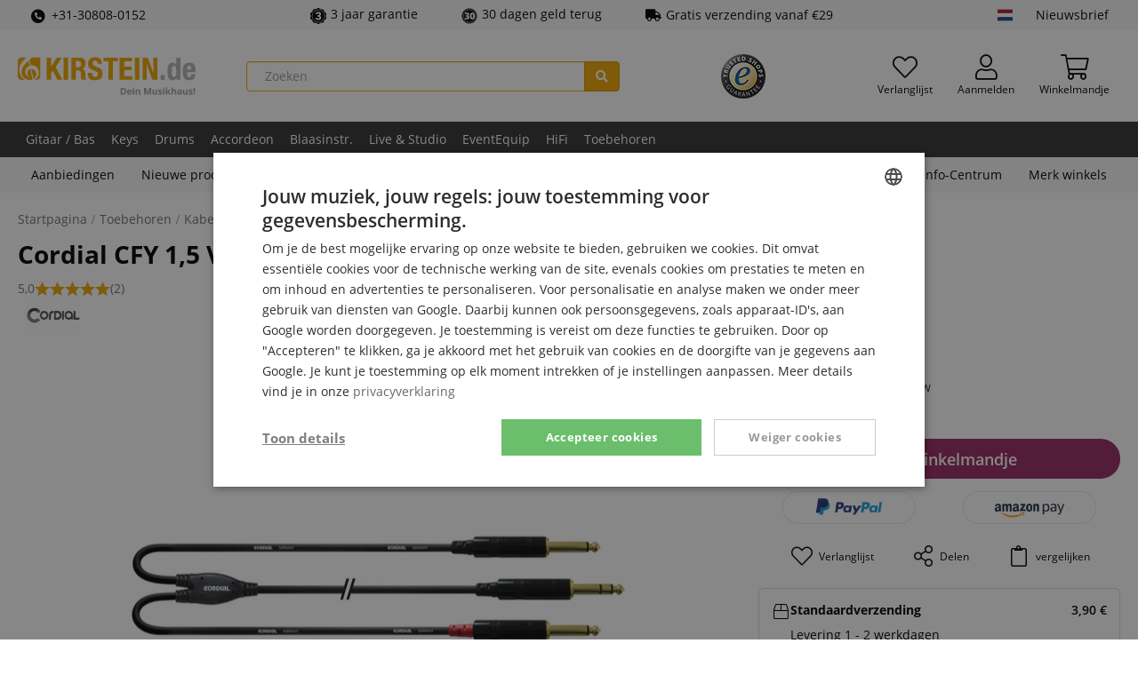

--- FILE ---
content_type: text/html; charset=UTF-8
request_url: https://www.kirstein.de/nl/Toebehoren/Kabels/Audiokabel/Cordial-CFY-1-5-VPP-Insertkabel-1-5-m.html
body_size: 29355
content:
<!DOCTYPE html>
<html lang="nl" >
<head>
<meta http-equiv="X-UA-Compatible" content="IE=edge"><meta name="viewport" id="Viewport" content="width=device-width, initial-scale=1, maximum-scale=5, minimum-scale=1"><meta http-equiv="Content-Type" content="text/html; charset=UTF-8"><meta name="msapplication-tap-highlight" content="no" /><meta name="format-detection" content="telephone=no"><link rel="preload" href="https://www.kirstein.de/out/kirstein/src/fonts/open-sans-v18-latin-ext_latin-600.woff2" as="font" type="font/woff2" crossorigin>
<link rel="preload" href="https://www.kirstein.de/out/kirstein/src/fonts/open-sans-v18-latin-ext_latin-regular.woff2" as="font" type="font/woff2" crossorigin>
<link rel="preload" href="https://www.kirstein.de/out/kirstein/src/fonts/open-sans-v18-latin-ext_latin-700.woff2" as="font" type="font/woff2" crossorigin>
<link rel="preload" href="https://www.kirstein.de/out/kirstein/src/fonts/fa-solid-900.woff2" as="font" type="font/woff2" crossorigin>
<link rel="preload" href="https://www.kirstein.de/out/kirstein/src/fonts/fa-light-300.woff2" as="font" type="font/woff2" crossorigin>
<title>  Cordial CFY 1,5 VPP Insertkabel 1,5 m  </title><meta name="description" content="Hoogwaardige Insertkabel! &#10004; Stekker: 1 stereo jack / 2 mono jacks &#10004; Kabel: Intro Cable 1 &#10004; Aansluiting: VPP &#10004; Stekkermerk: REAN &#10004; Lengte: 1,5 meter &#10004; Kleur: Zwart"><meta name="keywords" content="cordial, cfy, 1, 5, vpp, insertkabel, m, toebehoren, kabels, audiokabel"><meta name="twitter:card" content="summary"><meta name="twitter:site" content="@Kirstein_de"><meta name="twitter:creator" content="@Kirstein_de"><meta name="twitter:title" content=" Cordial CFY 1,5 VPP Insertkabel 1,5 m "><meta property="og:site_name" content="https://www.kirstein.de/"><meta property="og:title" content=" Cordial CFY 1,5 VPP Insertkabel 1,5 m "><meta property="og:url" content="https://www.kirstein.de/nl/Toebehoren/Kabels/Audiokabel/Cordial-CFY-1-5-VPP-Insertkabel-1-5-m.html"><meta property="og:locale" content="nl_NL"><meta property="og:type" content="product"><meta property="og:image" content="https://www.kirstein.de/out/pictures/generated/product/1/450_380_75/79bcaf0bd36688c390622bab4dfa8_1.jpg"><meta property="og:description" content="&#10004;Stekker: 1 stereo jack / 2 mono jacks &#10004;Kabel: Intro Cable 1 &#10004;Aansluiting: VPP &#10004;Stekkermerk: REAN &#10004;Lengte: 1,5 meter &#10004;Kleur: Zwart"><meta name="twitter:image" content="https://www.kirstein.de/out/pictures/generated/product/1/450_380_75/79bcaf0bd36688c390622bab4dfa8_1.jpg"><meta name="twitter:description" content="&#10004;Stekker: 1 stereo jack / 2 mono jacks &#10004;Kabel: Intro Cable 1 &#10004;Aansluiting: VPP &#10004;Stekkermerk: REAN &#10004;Lengte: 1,5 meter &#10004;Kleur: Zwart"><meta name="google-site-verification" content="APZXdD5XyXdts4wQ4DT2v48Httke7JLsLiKEnc7ub2g" /><meta name="yandex-verification" content="73e9861aa6369939" /><link rel="canonical" href="https://www.kirstein.de/nl/Toebehoren/Kabels/Audiokabel/Cordial-CFY-1-5-VPP-Insertkabel-1-5-m.html"><link rel="alternate" hreflang="x-default" href="https://www.kirstein.de/Zubehoer-Audiokabel/Cordial-CFY-1-5-VPP-Insertkabel-1-5-m.html"/><link rel="alternate" hreflang="de" href="https://www.kirstein.de/Zubehoer-Audiokabel/Cordial-CFY-1-5-VPP-Insertkabel-1-5-m.html"/><link rel="alternate" hreflang="en" href="https://www.kirstein.de/en/Accessories-Audio-Cables/Cordial-CFY-1-5-VPP-Insert-Cable-1-5-m.html"/><link rel="alternate" hreflang="fr" href="https://www.kirstein.de/fr/Accessoires/Cables/Cable-Audio/Cordial-CFY-1-5-VPP-Cable-D-Insert-1-5-m.html"/><link rel="alternate" hreflang="it" href="https://www.kirstein.de/it/Accessoristica/Cavi/Cavo-audio/Cordial-CFY-1-5-VPP-Cavo-Insert-1-5-m.html"/><link rel="alternate" hreflang="nl" href="https://www.kirstein.de/nl/Toebehoren/Kabels/Audiokabel/Cordial-CFY-1-5-VPP-Insertkabel-1-5-m.html"/><link rel="alternate" hreflang="es" href="https://www.kirstein.de/es/Accesorios-y-otros/Cables/Cable-de-audio/Cordial-CFY-1-5-VPP-cable-insert-1-5-m.html"/><link rel="alternate" hreflang="de-AT" href="https://www.kirstein.at/Zubehoer-Audiokabel/Cordial-CFY-1-5-VPP-Insertkabel-1-5-m.html"/><link rel="alternate" hreflang="fr-FR" href="https://www.kirstein.fr/Accessoires/Cables/Cable-Audio/Cordial-CFY-1-5-VPP-Cable-D-Insert-1-5-m.html"/><link rel="alternate" hreflang="it-IT" href="https://www.kirstein.it/Accessoristica/Cavi/Cavo-audio/Cordial-CFY-1-5-VPP-Cavo-Insert-1-5-m.html"/><link rel="alternate" hreflang="nl-NL" href="https://www.kirstein.nl/Toebehoren/Kabels/Audiokabel/Cordial-CFY-1-5-VPP-Insertkabel-1-5-m.html"/><link rel="alternate" hreflang="es-ES" href="https://www.kirstein.es/Accesorios-y-otros/Cables/Cable-de-audio/Cordial-CFY-1-5-VPP-cable-insert-1-5-m.html"/><script type="application/ld+json">{
    "@context": "http://schema.org",
    "@graph": [
        {
            "@type": "Corporation",
            "name": "Musikhaus Kirstein GmbH",
            "alternateName": "kirstein.de",
            "url": "https://www.kirstein.de",
            "logo": "https://www.kirstein.de/images/logo/svg/kirstein-logo-web-de.svg",
            "sameAs": [
                "https://www.facebook.com/MusikhausKirstein",
                "https://twitter.com/Kirstein_de",
                "https://www.instagram.com/musikhaus_kirstein/",
                "https://www.youtube.com/user/MusikhausKirstein"
            ]
        },
        {
            "@type": "BreadcrumbList",
            "itemListElement": [
                {
                    "@type": "ListItem",
                    "position": 1,
                    "name": "Toebehoren",
                    "item": "https://www.kirstein.de/nl/Toebehoren/"
                },
                {
                    "@type": "ListItem",
                    "position": 2,
                    "name": "Kabels",
                    "item": "https://www.kirstein.de/nl/Toebehoren/Kabels/"
                },
                {
                    "@type": "ListItem",
                    "position": 3,
                    "name": "Audiokabel",
                    "item": "https://www.kirstein.de/nl/Toebehoren/Kabels/Audiokabel/"
                }
            ]
        },
        {
            "@type": "Product",
            "name": "Cordial CFY 1,5 VPP Insertkabel 1,5 m",
            "image": [
                "https://www.kirstein.de/out/pictures/master/product/1/79bcaf0bd36688c390622bab4dfa8_1.jpg",
                "https://www.kirstein.de/out/pictures/master/product/2/79bcaf0bd36688c390622bab4dfa8_2.jpg"
            ],
            "description": "Stekker: 1 stereo jack / 2 mono jacks \nKabel: Intro Cable 1 \nAansluiting: VPP \nStekkermerk: REAN \nLengte: 1,5 meter \nKleur: Zwart \n",
            "sku": "00006614",
            "mpn": "CFY 1,5 VPP",
            "brand": {
                "@type": "Brand",
                "name": "Cordial"
            },
            "gtin13": "4250197611411",
            "offers": {
                "@type": "Offer",
                "url": "https://www.kirstein.de/nl/Toebehoren/Kabels/Audiokabel/Cordial-CFY-1-5-VPP-Insertkabel-1-5-m.html",
                "priceCurrency": "EUR",
                "price": 11.2,
                "itemCondition": "https://schema.org/NewCondition",
                "availability": "https://schema.org/InStock"
            },
            "aggregateRating": {
                "@type": "AggregateRating",
                "ratingValue": 5,
                "reviewCount": "2"
            },
            "review": [
                {
                    "@type": "Review",
                    "reviewRating": {
                        "@type": "Rating",
                        "ratingValue": "5"
                    },
                    "author": {
                        "@type": "Person",
                        "name": "G\u00fcnter"
                    },
                    "reviewBody": {
                        "value": "Kabels en stekkers in zeer goede kwaliteit!"
                    }
                },
                {
                    "@type": "Review",
                    "reviewRating": {
                        "@type": "Rating",
                        "ratingValue": "5"
                    },
                    "author": {
                        "@type": "Person",
                        "name": "Yuriy"
                    },
                    "reviewBody": {
                        "value": "Snelle levering, ideale pasvorm voor aansluiting, goed vakmanschap."
                    }
                }
            ]
        },
        []
    ]
}</script><!-- START :: Emarsys - Web Extend  --><script type="text/javascript">;var ScarabQueue = ScarabQueue || [];ScarabQueue.push(['displayCurrency', 'EUR']);ScarabQueue.push(['language', 'nl']);ScarabQueue.push(['cart', []]);ScarabQueue.push(['view', '00006614']);ScarabQueue.push(
            ['recommend', {
                logic: 'RELATED_nl', 
                limit: 5, 
                containerId: 'detailsRecommendations',
                success: function(SC, render) {
                    this.topicLocalized = SC.topicLocalized;
                    this.products = SC.products;
                    if(!document.scarabFeature){
                        document.scarabFeature = {};
                    }
                    document.scarabFeature[this.containerId] = this;
                    document.dispatchEvent(new CustomEvent('scarabUpdate', {detail: {id: this.containerId}}));
                    }
            }]);ScarabQueue.push(['go']);</script><!-- END :: Emarsys - Web Extend  --><script>dataLayer = [{"exp":"","getParamCookies":{},"device":{"type":"desktop","type_criteo":"d"},"content_group":"product-detail","shop":{"cl":"details","lang":"nl","lang_id":4,"shop_id":2,"breadcrumb":"Toebehoren\/Kabels\/Audiokabel","traffic_type":"default"},"rmk":{"ecomm_pagetype":"product","returnCustomer":false,"ecomm_prodid":"00006614","ecomm_totalvalue":11.2,"isSaleItem":false,"isKirsteinBrand":false,"ecomm_category":"Toebehoren\/Kabels\/Audiokabel"},"detailsProduct":{"id":"00006614","oxid":"79bcaf0bd36688c390622bab4dfa8","name":"Cordial CFY 1,5 VPP Insertkabel 1,5 m","price":11.2,"tprice":0,"stock":"in stock","category":"Toebehoren\/Kabels\/Audiokabel","brand":"Cordial"}},{"ecommerce":null},{"event":"view_item","ecommerce":{"currency":"EUR","items":[{"item_id":"00006614","item_name":"Cordial CFY 1,5 VPP Insertkabel 1,5 m","item_brand":"Cordial","price":9.41,"item_category":"Zubeh\u00f6r","item_category2":"Kabel","item_category3":"Audiokabel"}],"value":9.41},"isCustomEvent":false}];function gtag() {dataLayer.push(arguments);}(function(w,d,s,l,i){w[l]=w[l]||[];w[l].push({'gtm.start':new Date().getTime(),event:'gtm.js'});var f=d.getElementsByTagName(s)[0],j=d.createElement(s),dl=l!='dataLayer'?'&l='+l:'';j.async=true;j.src='https://sst.kirstein.de/gtm.js?id='+i+dl;f.parentNode.insertBefore(j,f);})(window,document,'script','dataLayer','GTM-K23BMDT');</script><link rel="icon" type="image/x-icon" href="/favicon.ico"><link rel="search" title="Kirstein.de" type="application/opensearchdescription+xml" href="https://www.kirstein.de/opensearch.xml" /><style type="text/css">.page-color{color:#9B84BB;} .page-color-bg, .page-color-hover:hover{background-color:#9B84BB !important;}</style><style>[unresolved]{opacity:0!important;display:none!important}</style><script>document.addEventListener('ffReady', function (ff) {factfinder.communication.fieldRoles = {"brand":"Manufacturer","campaignProductNumber":"ProductNumber","deeplink":"Deeplink","description":"Description","displayProductNumber":"ProductNumber","ean":"EAN","imageUrl":"ImageURL","masterArticleNumber":"MasterProductNumber","price":"Price","productName":"Title","trackingProductNumber":"ProductNumber"};document.addEventListener('before-search', function (event) {if (['productDetail', 'getRecords'].lastIndexOf(event.detail.type) === -1) {event.preventDefault();const baseUrl =  'https://www.kirstein.de/nl/';const params = ff.factfinder.common.dictToParameterString(factfinder.common.encodeDict(event.detail));window.location = baseUrl + (baseUrl.indexOf('?') > -1 ?  params.substr(1) : params) + '&cl=search_result'}});});</script>
<link rel="stylesheet" type="text/css" href="https://www.kirstein.de/modules/kirstein/oxid-paypal-extends/out/src/css/paypal.min.css" />
<link rel="stylesheet" type="text/css" href="https://www.kirstein.de/modules/kirstein/bestit-amazonpay-extends/out/src/css/bestitamazonpay4oxid.css" />
<link rel="stylesheet" type="text/css" href="https://www.kirstein.de/out/kirstein/src/css/styles.min.css?1769175255" />
<!-- HTML5 shim and Respond.js IE8 support of HTML5 elements and media queries -->
<!--[if lt IE 9]>
<script src="https://oss.maxcdn.com/libs/html5shiv/3.7.0/html5shiv.js"></script>
<script src="https://oss.maxcdn.com/libs/respond.js/1.4.2/respond.min.js"></script>
<![endif]-->
<link rel="manifest" href="/manifest/manifest.json" />
<meta name="theme-color" content="#f0a500" />
<script>
            // self-invoked wrapper for scoping the `document` variable
            !function( d ) {
                <!-- core-js will only be loaded in Internet explorer -->
                if( !d.currentScript ){
                    var s = d.createElement('script')
                    s.src = 'https://cdnjs.cloudflare.com/ajax/libs/core-js/3.7.0/minified.js'
                    d.head.appendChild(s)
                }
            }(document)
        </script>
</head>
  <!-- OXID eShop Enterprise Edition, Version 6, Shopping Cart System (c) OXID eSales AG 2003 - 2026 - https://www.oxid-esales.com -->
<body class="cl-details lang-nl display-desktop  sl-default">
<!-- tagfoxx::noscript -->
<noscript><iframe src="https://sst.kirstein.de/ns.html?id=GTM-K23BMDT" height="0" width="0" style="display:none;visibility:hidden"></iframe></noscript>
<div id="svgSprites" style="display: none;">
<svg xmlns="http://www.w3.org/2000/svg"><symbol id="sprite-flag-de" viewBox="0 0 640 480"><path fill="#ffce00" d="M0 320h640v160H0z"/><path d="M0 0h640v160H0z"/><path fill="#d00" d="M0 160h640v160H0z"/></symbol><symbol id="sprite-flag-en" viewBox="0 0 640 480"><defs><clipPath id="a"><path fill-opacity=".7" d="M-85.3 0h682.6v512H-85.3z"/></clipPath></defs><g clip-path="url(#a)" transform="translate(80) scale(.94)"><g stroke-width="1pt"><path fill="#012169" d="M-256 0H768v512H-256z"/><path fill="#fff" d="M-256 0v57.2L653.5 512H768v-57.2L-141.5 0H-256zM768 0v57.2L-141.5 512H-256v-57.2L653.5 0H768z"/><path fill="#fff" d="M170.7 0v512h170.6V0H170.7zM-256 170.7v170.6H768V170.7H-256z"/><path fill="#c8102e" d="M-256 204.8v102.4H768V204.8H-256zM204.8 0v512h102.4V0H204.8zM-256 512L85.3 341.3h76.4L-179.7 512H-256zm0-512L85.3 170.7H9L-256 38.2V0zm606.4 170.7L691.7 0H768L426.7 170.7h-76.3zM768 512L426.7 341.3H503l265 132.5V512z"/></g></g></symbol><symbol id="sprite-flag-es" viewBox="0 0 640 480"><path fill="#c60b1e" d="M0 0h640v480H0z"/><path fill="#ffc400" d="M0 120h640v240H0z"/></symbol><symbol id="sprite-flag-fr" viewBox="0 0 640 480"><g fill-rule="evenodd" stroke-width="1pt"><path fill="#fff" d="M0 0h640v480H0z"/><path fill="#00267f" d="M0 0h213.3v480H0z"/><path fill="#f31830" d="M426.7 0H640v480H426.7z"/></g></symbol><symbol id="sprite-flag-it" viewBox="0 0 640 480"><g fill-rule="evenodd" stroke-width="1pt"><path fill="#fff" d="M0 0h640v480H0z"/><path fill="#009246" d="M0 0h213.3v480H0z"/><path fill="#ce2b37" d="M426.7 0H640v480H426.7z"/></g></symbol><symbol id="sprite-flag-nl" viewBox="0 0 640 480"><g fill-rule="evenodd" stroke-width="1pt" transform="scale(1.25 .9375)"><rect width="512" height="509.8" fill="#fff" rx="0" ry="0"/><rect width="512" height="169.9" y="342.1" fill="#21468b" rx="0" ry="0"/><path fill="#ae1c28" d="M0 0h512v170H0z"/></g></symbol><symbol id="sprite-badge-neu" viewBox="0 0 100 100"><style>.cls-2{fill:#fff}</style><path d="M14 0h86v86a14 14 0 01-14 14H14A14 14 0 010 86V14A14 14 0 0114 0z" fill="#f0a500"/><path class="cls-2" d="M36.13 62.84h-7.48L17.58 43.41v19.43h-7.52V31.61h7.52L28.63 51V31.61h7.5zm24.13-13.26H48.42V57h14v5.8H40.9V31.61h21.55v5.81h-14V44h11.81zM90 31.61v20.44a11.79 11.79 0 01-1.47 6 9.56 9.56 0 01-4.25 3.87 14.94 14.94 0 01-6.54 1.33c-3.81 0-6.8-1-9-3a10.52 10.52 0 01-3.34-8.1V31.61h7.57v20.74c.08 3.42 1.67 5.12 4.76 5.12a4.63 4.63 0 003.54-1.28A6 6 0 0082.44 52V31.61z"/></symbol><symbol id="sprite-badge-reduziert" viewBox="0 0 100 100"><g data-name="badge-reduziert"><path d="M14 0h86v86a14 14 0 01-14 14H14A14 14 0 010 86V14A14 14 0 0114 0z" fill="inherit"/><path d="M21.16 31.42a12.81 12.81 0 013.72-9.48 13.25 13.25 0 019.76-3.69 13.28 13.28 0 019.82 3.69 13.11 13.11 0 013.7 9.7v3.15a12.69 12.69 0 01-3.7 9.41 13.19 13.19 0 01-9.73 3.67A13.61 13.61 0 0125 44.26a12.76 12.76 0 01-3.83-9.74zm7.44 3.35a7 7 0 001.69 4.89 5.7 5.7 0 004.44 1.87 5.57 5.57 0 004.37-1.87 7.33 7.33 0 001.67-5.07v-3.2a7.06 7.06 0 00-1.69-4.91 5.65 5.65 0 00-4.44-1.89 5.52 5.52 0 00-4.4 1.91 7.45 7.45 0 00-1.64 5zm8.32 43.34L31.45 75l31.11-49.8L68 28.31zm14.87-10.85a12.53 12.53 0 013.81-9.5 13.52 13.52 0 019.72-3.63 13.48 13.48 0 019.73 3.63q3.8 3.63 3.79 9.8v3.11a12.81 12.81 0 01-3.66 9.39q-3.65 3.69-9.78 3.69a13.48 13.48 0 01-9.86-3.65 12.87 12.87 0 01-3.75-9.65zm7.44 3.37A7 7 0 0061 75.51a5.75 5.75 0 004.44 1.9 5.55 5.55 0 004.4-1.82 7.43 7.43 0 001.6-5.09v-3.29a6.92 6.92 0 00-1.71-4.9 6.15 6.15 0 00-8.77 0 7.22 7.22 0 00-1.69 5.08z" fill="#fff"/></g></symbol><symbol id="sprite-badge-sparset" viewBox="0 0 100 100"><style>.cls-2{fill:#fff}</style><g id="badge-sparset" data-name="badge-sparset"><path d="M14 0h86v86a14 14 0 01-14 14H14A14 14 0 010 86V14A14 14 0 0114 0z" fill="inherit"/><path class="cls-2" d="M26.06 35.51a3.51 3.51 0 00-1.35-2.95 16.41 16.41 0 00-4.86-2.1 23.45 23.45 0 01-5.59-2.35q-4-2.49-4-6.51a7.09 7.09 0 012.86-5.79 11.64 11.64 0 017.44-2.27A12.52 12.52 0 0126 14.66a8.86 8.86 0 013.73 3.18 8.2 8.2 0 011.36 4.58h-5a4.55 4.55 0 00-1.43-3.56 5.87 5.87 0 00-4.08-1.29 6.11 6.11 0 00-3.84 1.06 3.49 3.49 0 00-1.37 2.95 3.18 3.18 0 001.48 2.67 16.87 16.87 0 004.87 2.07 22.59 22.59 0 015.44 2.3 8.72 8.72 0 013 2.95 7.67 7.67 0 011 3.9 6.9 6.9 0 01-2.79 5.78 12.05 12.05 0 01-7.55 2.15A14.14 14.14 0 0115 42.23 9.71 9.71 0 0110.86 39a8 8 0 01-1.47-4.79h5a4.71 4.71 0 001.64 3.83 7.13 7.13 0 004.69 1.36 6.25 6.25 0 004-1.07 3.46 3.46 0 001.34-2.82zM54 32.42a12.92 12.92 0 01-2.27 8 7.32 7.32 0 01-6.11 3 7.32 7.32 0 01-5.69-2.34V51.3h-4.87V21.4h4.47l.2 2.2a7.12 7.12 0 015.81-2.6 7.36 7.36 0 016.2 3Q54 26.89 54 32.12zM49.15 32a9 9 0 00-1.29-5.13A4.17 4.17 0 0044.18 25a4.45 4.45 0 00-4.27 2.45V37a4.51 4.51 0 004.31 2.52 4.17 4.17 0 003.62-1.87c.88-1.23 1.31-3.12 1.31-5.65zM71 43a7.51 7.51 0 01-.56-2 8.15 8.15 0 01-11 .56A5.91 5.91 0 0157.4 37a6.13 6.13 0 012.6-5.35q2.57-1.84 7.34-1.84h3v-1.42a3.79 3.79 0 00-.94-2.69 3.7 3.7 0 00-2.85-1 4.3 4.3 0 00-2.72.82 2.59 2.59 0 00-1 2.11h-4.98A5.41 5.41 0 0159 24.31a8 8 0 013.21-2.43 11.32 11.32 0 014.55-.88 9.08 9.08 0 016 1.91 6.81 6.81 0 012.31 5.36V38a11 11 0 00.82 4.65V43zm-5.33-3.49a5.54 5.54 0 002.7-.7 4.68 4.68 0 001.91-1.88v-4.07h-2.62a7.14 7.14 0 00-4.06.94 3 3 0 00-1.35 2.65 2.87 2.87 0 00.92 2.23 3.62 3.62 0 002.49.83zm25.84-13.68a12.8 12.8 0 00-2-.16c-2.22 0-3.72.86-4.49 2.56V43h-4.83V21.4h4.63l.12 2.42A5.47 5.47 0 0189.81 21a4.69 4.69 0 011.72.28zM28.73 80.76a3.09 3.09 0 00-1.17-2.58 14.42 14.42 0 00-4.11-1.92 37.43 37.43 0 01-4.82-1.91q-6.07-3-6.08-8.21a7.39 7.39 0 011.52-4.59 9.87 9.87 0 014.28-3.09 16.68 16.68 0 016.24-1.11 14.49 14.49 0 016.05 1.21A9.51 9.51 0 0134.79 62a9 9 0 011.49 5.09h-7.52a3.76 3.76 0 00-1.18-3 4.55 4.55 0 00-3.16-1 5.13 5.13 0 00-3.2.89 2.63 2.63 0 00.12 4.45 16.43 16.43 0 004.54 2 27.74 27.74 0 015.33 2.24q5.07 2.92 5.07 8.06a7.63 7.63 0 01-3.1 6.45q-3.09 2.34-8.49 2.34a16.8 16.8 0 01-6.88-1.36 10.42 10.42 0 01-4.65-3.74 9.73 9.73 0 01-1.55-5.47h7.56a4.8 4.8 0 001.3 3.71 6.18 6.18 0 004.22 1.19 4.84 4.84 0 003-.81 2.65 2.65 0 001.04-2.28zm30.82-4.97H47.69v7.48h14v5.8H40.15V57.78h21.6v5.83H47.69v6.59h11.86zm30.22-12.18h-9.39v25.46h-7.55V63.61h-9.21v-5.83h26.15z"/></g></symbol><symbol id="sprite-badge-topseller" viewBox="0 0 100 100"><style>.cls-2{fill:#fff}</style><g id="badge-topseller" data-name="badge-topseller"><path d="M14 0h86v86a14 14 0 01-14 14H14A14 14 0 010 86V14A14 14 0 0114 0z" fill="#369"/><path class="cls-2" d="M16.37 74.29a2.26 2.26 0 00-.87-1.9A10.74 10.74 0 0012.37 71a14.77 14.77 0 01-3.6-1.52 4.8 4.8 0 01-2.56-4.19 4.57 4.57 0 011.85-3.69 7.44 7.44 0 014.79-1.47 8.08 8.08 0 013.48.72 5.77 5.77 0 012.41 2 5.32 5.32 0 01.87 3h-3.24a2.91 2.91 0 00-.92-2.3 3.81 3.81 0 00-2.63-.83 4 4 0 00-2.47.68 2.28 2.28 0 00-.89 1.91 2 2 0 001 1.71 10.81 10.81 0 003.13 1.34 14.59 14.59 0 013.52 1.48A5.61 5.61 0 0119 71.75a5 5 0 01.62 2.52A4.44 4.44 0 0117.83 78 7.72 7.72 0 0113 79.38a9 9 0 01-3.73-.76 6.25 6.25 0 01-2.65-2.07 5.22 5.22 0 01-1-3.09h3.27a3 3 0 001 2.47 4.63 4.63 0 003 .87 4.07 4.07 0 002.56-.68 2.23 2.23 0 00.92-1.83zm17.06-3.53h-7.69v5.76h9v2.6H22.48V60.39h12.16V63h-8.9v5.17h7.69zm7.2 5.76h8.51v2.6H37.38V60.39h3.25zm14.26 0h8.5v2.6H51.63V60.39h3.26zm21.94-5.76h-7.69v5.76h9v2.6H65.89V60.39H78V63h-8.9v5.17h7.69zm10.84 1.16H84v7.2h-3.21V60.39h6.58a7.69 7.69 0 015 1.45 5.91 5.91 0 01.85 7.36 5.69 5.69 0 01-2.53 2l4.22 7.8v.17h-3.49zM84 69.29h3.34a3.76 3.76 0 002.66-.83 2.91 2.91 0 00.92-2.27 3.09 3.09 0 00-.92-2.33 3.65 3.65 0 00-2.53-.86H84zm-50.13-44.5H24.5V50.2H17V24.79H7.77V19h26.1zm29.02 10.44a18.57 18.57 0 01-1.69 8.09 12.52 12.52 0 01-4.82 5.41 13.37 13.37 0 01-7.11 1.9 13.63 13.63 0 01-7.08-1.83 12.5 12.5 0 01-4.81-5.25 17.78 17.78 0 01-1.81-7.83V34a18.55 18.55 0 011.68-8.1 12.49 12.49 0 014.83-5.42 14.34 14.34 0 0114.23 0 12.71 12.71 0 014.83 5.38 17.88 17.88 0 011.75 8zm-7.66-1.31c0-3.1-.52-5.46-1.55-7.06a5 5 0 00-4.45-2.42q-5.67 0-6 8.5v2.29a13.48 13.48 0 001.53 7.06 5 5 0 004.52 2.46 4.92 4.92 0 004.4-2.42 13.11 13.11 0 001.56-7zm19.07 5.69V50.2h-7.53V19h12.46a14.51 14.51 0 016.34 1.31 9.91 9.91 0 014.27 3.76 10.3 10.3 0 011.51 5.52 9 9 0 01-3.27 7.3c-2.18 1.82-5.17 2.74-9 2.74zm0-5.82h4.93a4.67 4.67 0 003.34-1.09 4.08 4.08 0 001.14-3.09 5 5 0 00-1.18-3.49 4.11 4.11 0 00-3.21-1.33h-5z"/></g></symbol><symbol id="sprite-icon-express" viewBox="0 0 100 100"><style>.cls-2{fill:#fff}</style><g id="icon-express" data-name="icon-express"><path d="M14 0h86v86a14 14 0 01-14 14H14A14 14 0 010 86V14A14 14 0 0114 0z" fill="inherit"/><path class="cls-2" d="M45.4 72.86H14.49l1.13-7.27 16.22-15.06 2.22-2.22q5.23-5.27 4.79-9.93-.35-3.63-3.75-3.72a4.93 4.93 0 00-4.09 2 10 10 0 00-2.08 5.28L18.69 42a15.52 15.52 0 012.6-7.84 16.16 16.16 0 016.27-5.56 17.89 17.89 0 018.38-2q6.68.12 10.33 3.61t3.2 9.45a15.51 15.51 0 01-2.3 6.82 35.3 35.3 0 01-5.88 7l-4.75 4.39-7.08 6.82 17.22.07zM80.69 55h4.48l-1.41 8.14h-4.48l-1.69 9.68H67.28L69 63.18H51.91l.56-7 22.39-28.82v-.22l10.65.16zm-18.07 0l7.77.06 2.75-14.15z"/></g></symbol><symbol id="sprite-icon-garantie-3" viewBox="0 0 100 100"><g data-name="icon-garantie-3"><path d="M43.75 2a11 11 0 0112.5 0c8.93 6.28 7 5.68 18.07 5.64a10.58 10.58 0 0110.12 7.07c3.39 10.11 2.19 8.55 11.16 14.77a10 10 0 013.87 11.43C96 50.94 96 49 99.47 59.13a10 10 0 01-3.87 11.43c-9 6.22-7.77 4.65-11.16 14.77a10.58 10.58 0 01-10.12 7.07c-11.06 0-9.14-.64-18.07 5.63a10.89 10.89 0 01-12.5 0c-8.93-6.27-7-5.67-18.07-5.63a10.58 10.58 0 01-10.12-7.07C12.18 75.2 13.34 76.77 4.4 70.56A10 10 0 01.53 59.13C4 49.05 4 51 .53 40.87A10 10 0 014.4 29.44c8.94-6.21 7.77-4.64 11.16-14.77A10.58 10.58 0 0125.68 7.6c11 0 9.09.68 18.07-5.64" fill="inherit"/><circle cx="50.5" cy="50.5" r="39" fill="none" stroke="#fff" stroke-miterlimit="10" stroke-width="3"/><path d="M43.9 45.21h5.42q6.43 0 6.44-6.3a5.4 5.4 0 00-1.54-4 5.77 5.77 0 00-4.32-1.55 6.2 6.2 0 00-4 1.33A4 4 0 0044.24 38H32.76a11.76 11.76 0 012.18-7A14.36 14.36 0 0141 26.22a20.63 20.63 0 018.5-1.72q8.28 0 13 3.78a12.57 12.57 0 014.74 10.39 10.45 10.45 0 01-2 6 14 14 0 01-5.71 4.62 13.29 13.29 0 016.2 4.34A11.42 11.42 0 0168 60.88a12.78 12.78 0 01-5.11 10.63q-5.1 4-13.42 4a22 22 0 01-9.05-1.86 14.13 14.13 0 01-6.32-5.14A13.39 13.39 0 0132 61h11.53a5.15 5.15 0 001.84 4 6.44 6.44 0 004.53 1.67A6.84 6.84 0 0054.74 65a5.65 5.65 0 001.8-4.31q0-3.75-1.87-5.32a7.87 7.87 0 00-5.18-1.57H43.9z" fill="#fff"/></g></symbol><symbol id="sprite-icon-garantie-30" viewBox="0 0 100 100"><defs><style>.b{fill:inherit}</style></defs><path d="M39.5 49.5v-.2a13.17 13.17 0 006.8-4 10 10 0 002.4-6.7 8.34 8.34 0 00-3.7-7.1c-2.4-1.7-5.8-2.6-10.1-2.6a31.57 31.57 0 00-7.9 1 22.11 22.11 0 00-6.8 3.2l4.7 7.5a15.64 15.64 0 018.3-2.7 6.57 6.57 0 013.4.8 2.51 2.51 0 011.3 2.4c0 2.9-2.9 4.4-8.6 4.4h-2.6V54h2.6a23 23 0 015.1.5 5.65 5.65 0 012.8 1.4 3.57 3.57 0 01.9 2.6 3.66 3.66 0 01-1.7 3.3c-1.1.7-2.9 1-5.4 1a25.75 25.75 0 01-5.2-.7 29.18 29.18 0 01-5.6-2.1v9.3a28.22 28.22 0 006.2 1.8 39.93 39.93 0 006.2.5c5.5 0 9.7-1.1 12.8-3.3a10.16 10.16 0 004.5-8.9c0-5.7-3.5-9-10.4-9.9zM68 28.7c-5.1 0-8.8 1.7-11.3 5.2S53 42.8 53 50.2c0 7.1 1.3 12.4 3.8 16s6.3 5.4 11.3 5.4 8.8-1.7 11.3-5.1 3.7-8.8 3.6-16.3c0-7.1-1.3-12.5-3.8-16.1S73 28.7 68 28.7zm3.1 31.2q-.9 2.7-3 2.7c-1.4 0-2.4-.8-3-2.6s-.9-5-.9-9.7.3-8 .9-9.8 1.6-2.7 3-2.7 2.3.9 3 2.8.9 5.1.9 9.7-.3 7.8-.9 9.6z" fill="#fff"/><path class="b" d="M68.1 37.8q-2.1 0-3 2.7c-.6 1.8-.9 5.1-.9 9.8s.3 7.9.9 9.7 1.6 2.6 3 2.6 2.4-.9 3-2.7.9-5 .9-9.6-.3-7.8-.9-9.7-1.7-2.8-3-2.8z"/><path class="b" d="M93.5 45.7l5.5-5.5-7.1-2.8 4.4-6.4-7.7-1.5 3.1-7.2h-7.8l1.6-7.7-7.7 1.6V8.4l-7.2 3.1-1.5-7.7-6.4 4.4L59.8 1l-5.5 5.5L50 0l-4.3 6.5L40.2 1l-2.8 7.2L31 3.8l-1.5 7.7-7.2-3.1v7.7l-7.7-1.6 1.6 7.7H8.4l3.1 7.2-7.7 1.5 4.4 6.4L1 40.2l5.5 5.5L0 50l6.5 4.3L1 59.8l7.2 2.9-4.4 6.4 7.7 1.4-3.1 7.2h7.7l-1.6 7.7 7.7-1.6v7.8l7.2-3.1 1.5 7.7 6.4-4.4 2.9 7.2 5.5-5.5L50 100l4.3-6.5 5.5 5.5 2.8-7.1 6.4 4.4 1.5-7.7 7.2 3.1v-7.8l7.7 1.6-1.6-7.7h7.8l-3.1-7.2 7.7-1.5-4.4-6.4 7.2-2.9-5.5-5.5L100 50zM45.4 68.3c-3.1 2.2-7.3 3.3-12.8 3.3a39.93 39.93 0 01-6.2-.5 28.22 28.22 0 01-6.2-1.8V60a29.18 29.18 0 005.6 2.1 25.75 25.75 0 005.2.7c2.5 0 4.3-.3 5.4-1a3.66 3.66 0 001.7-3.3 3.57 3.57 0 00-.9-2.6 5.65 5.65 0 00-2.8-1.4 23 23 0 00-5.1-.5h-2.6v-8.5h2.6c5.7 0 8.6-1.5 8.6-4.4a2.51 2.51 0 00-1.3-2.4 6.57 6.57 0 00-3.4-.8 15.64 15.64 0 00-8.3 2.7l-4.7-7.5a22.11 22.11 0 016.8-3.2 31.57 31.57 0 017.9-1c4.3 0 7.7.9 10.1 2.6a8.34 8.34 0 013.7 7.1 10 10 0 01-2.4 6.7 13.17 13.17 0 01-6.8 4v.2c6.9.9 10.4 4.2 10.4 9.9a10.16 10.16 0 01-4.5 8.9zm34-1.8c-2.5 3.4-6.2 5.1-11.3 5.1s-8.7-1.8-11.3-5.4-3.8-8.9-3.8-16c0-7.4 1.2-12.8 3.7-16.3s6.2-5.2 11.3-5.2 8.7 1.8 11.2 5.4 3.8 9 3.8 16.1c.1 7.5-1.1 12.9-3.6 16.3z"/><circle cx="50.5" cy="50.5" r="39" fill="none" stroke="#fff" stroke-miterlimit="10" stroke-width="3"/></symbol><symbol id="sprite-icon-klaviergarantie" viewBox="0 0 100 100"><g data-name="icon-klaviergarantie"><path d="M43.75 2a11 11 0 0112.5 0c8.93 6.28 7 5.68 18.07 5.64a10.58 10.58 0 0110.12 7.07c3.39 10.11 2.19 8.55 11.16 14.77a10 10 0 013.87 11.43C96 50.94 96 49 99.47 59.13a10 10 0 01-3.87 11.43c-9 6.22-7.77 4.65-11.16 14.77a10.58 10.58 0 01-10.12 7.07c-11.06 0-9.14-.64-18.07 5.63a10.89 10.89 0 01-12.5 0c-8.93-6.27-7-5.67-18.07-5.63a10.58 10.58 0 01-10.12-7.07C12.18 75.2 13.34 76.77 4.4 70.56A10 10 0 01.53 59.13C4 49.05 4 51 .53 40.87A10 10 0 014.4 29.44c8.94-6.21 7.77-4.64 11.16-14.77A10.58 10.58 0 0125.68 7.6c11 0 9.09.68 18.07-5.64" fill="inherit"/><circle cx="50.5" cy="50.5" r="39" fill="none" stroke="#fff" stroke-miterlimit="10" stroke-width="3"/><path d="M33.4 50.23l3.07-25.73h29.41v9H45.94l-1.14 10a13.56 13.56 0 013.27-1.29 14.81 14.81 0 014-.55q7.5 0 11.52 4.44t4 12.45a17.83 17.83 0 01-2.16 8.76 14.79 14.79 0 01-6.06 6 19.12 19.12 0 01-9.23 2.11 20.58 20.58 0 01-8.88-2 16 16 0 01-6.5-5.35 13.07 13.07 0 01-2.31-7.68h11.66a6.58 6.58 0 001.76 4.38 5.59 5.59 0 004.18 1.62q5.88 0 5.88-8.69 0-8-7.19-8a7.18 7.18 0 00-6.08 2.62z" fill="#fff"/></g></symbol><symbol id="sprite-icon-skonto" viewBox="0 0 100 100"><path d="M50 0l4.28 6.52L59.75 1l2.93 7.23 6.45-4.38 1.46 7.66 7.19-3.05-.06 7.81 7.63-1.58-1.58 7.63 7.81-.06-3 7.18 7.67 1.47-4.39 6.45L99 40.25l-5.56 5.47L100 50l-6.52 4.28L99 59.75l-7.23 2.93 4.39 6.45-7.63 1.47 3 7.18-7.8-.06 1.58 7.63-7.63-1.58.06 7.8-7.19-3-1.46 7.66-6.45-4.38L59.75 99l-5.47-5.56L50 100l-4.28-6.52L40.25 99l-2.93-7.23-6.45 4.38-1.46-7.66-7.19 3 .06-7.8-7.63 1.58 1.58-7.63-7.81.06 3.05-7.18-7.67-1.39 4.39-6.45L1 59.75l5.56-5.47L0 50l6.52-4.28L1 40.25l7.23-2.93-4.43-6.45 7.67-1.47-3.05-7.18 7.81.06-1.58-7.63 7.63 1.58-.06-7.8 7.19 3 1.46-7.66 6.45 4.38L40.25 1l5.47 5.56z" fill="#333"/><circle cx="50.5" cy="50.5" r="39" fill="none" stroke="#fff" stroke-miterlimit="10" stroke-width="3"/><path d="M52 71.18H22.86v-6.31l13.42-14.11q5-5.65 5-9a6.28 6.28 0 00-1.17-4.1 4.58 4.58 0 00-7 .48 7.68 7.68 0 00-1.38 4.68H22a13.7 13.7 0 011.92-7.09 13.52 13.52 0 015.34-5.1 15.85 15.85 0 017.63-1.83q6.77 0 10.42 3.13t3.66 9a13.09 13.09 0 01-.92 4.81 20.92 20.92 0 01-2.85 4.9A72 72 0 0141 57.5l-5.39 6.22H52zM53 40a6.42 6.42 0 012-4.88 7.45 7.45 0 015.29-1.85 7.4 7.4 0 015.3 1.84 6.57 6.57 0 011.95 5v1.61a6.34 6.34 0 01-1.95 4.85 7.33 7.33 0 01-5.26 1.84A7.57 7.57 0 0155 46.58a6.44 6.44 0 01-2-5zm4.86 1.72a2.72 2.72 0 00.65 1.88 2.28 2.28 0 001.79.72c1.57 0 2.35-1 2.35-3V40a2.83 2.83 0 00-.63-1.9 2.15 2.15 0 00-1.76-.75 2.2 2.2 0 00-1.75.73 2.83 2.83 0 00-.65 2zm3.87 22.17L58.2 62.1l15.91-25.47 3.52 1.76zm6.76-5.55a6.33 6.33 0 012-4.88 7.43 7.43 0 015.28-1.84A7.51 7.51 0 0181 53.41a6.55 6.55 0 012 5.06V60a6.38 6.38 0 01-2 4.88 7.41 7.41 0 01-5.28 1.83 7.53 7.53 0 01-5.29-1.82 6.41 6.41 0 01-2-5zM73.31 60a2.69 2.69 0 00.69 1.87 2.3 2.3 0 001.75.79 2.06 2.06 0 002.35-2v-2.29a2.69 2.69 0 00-.65-1.9 2.53 2.53 0 00-3.49 0 2.7 2.7 0 00-.69 1.83z" fill="#fff"/></symbol><symbol id="sprite-icon-star-half" viewBox="0 0 100 100"><path fill="#cdcdcd" d="M50 0l14.11 34.16L100 36.33 72.25 60.12l8.65 34.99L50 76.25V0z"/><path fill="inherit" d="M50 0v76.25L19.1 95.11l8.63-35.05L0 36.33l36.42-2.55L50 0z"/></symbol><symbol id="sprite-icon-star" viewBox="0 0 100 100"><path fill="inherit" d="M50 0l14.11 34.16L100 36.33 72.25 60.12l8.65 34.99L50 76.25 19.1 95.11l8.63-35.05L0 36.33l36.42-2.55L50 0z" data-name="icon-star"/></symbol><symbol id="sprite-icon-truck" viewBox="0 0 100 100"><path d="M14 0h86v86a14 14 0 01-14 14H14A14 14 0 010 86V14A14 14 0 0114 0z" fill="inherit"/><path d="M19.25 70.5h-6.83A3.42 3.42 0 019 67.08v-6.83h51.25V29.5h16a7.12 7.12 0 016.61 3.78c2 3.21 5.25 8.31 7.21 11.54a6.89 6.89 0 011 3.54v15.31a6.46 6.46 0 01-6.83 6.83h-3.49a10.25 10.25 0 01-20.5 0h-20.5a10.25 10.25 0 01-20.5 0zm10.25-4.1a4.1 4.1 0 11-4.1 4.1 4.11 4.11 0 014.1-4.1zm41 0a4.1 4.1 0 11-4.1 4.1 4.11 4.11 0 014.1-4.1zm-13.67-9.57H9V22.67a3.42 3.42 0 013.42-3.42h41a3.42 3.42 0 013.41 3.42v34.16zm10.25-20.5v10.25h16.11l-4.87-8.52a3.42 3.42 0 00-3-1.73z" fill="#fff" fill-rule="evenodd"/></symbol><symbol id="sprite-stock-dot" viewBox="0 0 100 100"><circle data-name="stock-dot" cx="50" cy="50" r="50"/></symbol><symbol id="sprite-stock-square-vertical" viewBox="0 0 54 100"><path d="M0 75V25A25.07 25.07 0 0125 0h3a25.07 25.07 0 0125 25v50a25.07 25.07 0 01-25 25h-3A25.07 25.07 0 010 75z"/></symbol><symbol id="sprite-stock-square" viewBox="0 0 100 54"><path d="M25 0h50a25.07 25.07 0 0125 25v3a25.07 25.07 0 01-25 25H25A25.07 25.07 0 010 28v-3A25.07 25.07 0 0125 0z"/></symbol><symbol id="sprite-facebook" viewBox="0 0 38 38"><path d="M37.406 19C37.406 8.832 29.168.594 19 .594S.594 8.832.594 19c0 9.188 6.73 16.8 15.531 18.184V24.32h-4.676V19h4.676v-4.055c0-4.613 2.746-7.16 6.95-7.16 2.015 0 4.12.36 4.12.36v4.527h-2.32c-2.285 0-3 1.418-3 2.875V19h5.105l-.816 5.32h-4.289v12.864C30.675 35.8 37.406 28.188 37.406 19zm0 0"/></symbol><symbol id="sprite-instagram" viewBox="0 0 33 37"><path d="M16.508 10.188c-4.684 0-8.465 3.71-8.465 8.304 0 4.598 3.781 8.305 8.465 8.305 4.683 0 8.465-3.707 8.465-8.305 0-4.594-3.782-8.305-8.465-8.305zm0 13.703c-3.028 0-5.504-2.422-5.504-5.399 0-2.976 2.469-5.398 5.504-5.398 3.035 0 5.504 2.422 5.504 5.398 0 2.977-2.477 5.399-5.504 5.399zM27.293 9.85c0 1.075-.887 1.934-1.977 1.934-1.097 0-1.972-.867-1.972-1.933 0-1.07.883-1.938 1.972-1.938 1.09 0 1.977.867 1.977 1.938zm5.605 1.965c-.125-2.593-.73-4.894-2.668-6.785-1.93-1.894-4.273-2.488-6.918-2.617-2.722-.152-10.894-.152-13.617 0-2.636.121-4.98.715-6.918 2.61C.84 6.913.242 9.213.11 11.808c-.152 2.671-.152 10.687 0 13.363.125 2.594.73 4.89 2.668 6.785 1.938 1.89 4.274 2.484 6.918 2.613 2.723.153 10.895.153 13.617 0 2.645-.12 4.989-.715 6.918-2.613 1.93-1.895 2.536-4.191 2.668-6.785.153-2.676.153-10.684 0-13.356zM29.375 28.04c-.574 1.418-1.688 2.508-3.137 3.078-2.172.848-7.328.653-9.73.653-2.403 0-7.567.187-9.73-.653A5.514 5.514 0 013.64 28.04c-.864-2.133-.664-7.191-.664-9.547 0-2.355-.192-7.422.664-9.547a5.515 5.515 0 013.136-3.078c2.172-.844 7.328-.648 9.73-.648 2.403 0 7.567-.188 9.731.648a5.526 5.526 0 013.137 3.078c.863 2.133.664 7.192.664 9.547 0 2.356.2 7.422-.664 9.547zm0 0"/></symbol><symbol id="sprite-pinterest" viewBox="0 0 37 38"><path d="M37 19c0 10.168-8.281 18.406-18.5 18.406-1.91 0-3.746-.289-5.477-.824.754-1.223 1.883-3.227 2.297-4.824l1.153-4.38c.601 1.145 2.363 2.118 4.234 2.118 5.582 0 9.602-5.11 9.602-11.453 0-6.078-4.993-10.629-11.407-10.629-7.98 0-12.226 5.328-12.226 11.14 0 2.704 1.449 6.063 3.754 7.134.347.164.535.09.617-.247.062-.25.375-1.507.515-2.086a.557.557 0 00-.124-.527c-.754-.926-1.368-2.617-1.368-4.2 0-4.058 3.09-7.983 8.356-7.983 4.543 0 7.726 3.078 7.726 7.488 0 4.98-2.527 8.43-5.816 8.43-1.813 0-3.18-1.493-2.738-3.325.523-2.191 1.527-4.55 1.527-6.133 0-1.41-.758-2.59-2.34-2.59-1.86 0-3.351 1.91-3.351 4.47 0 1.632.554 2.73.554 2.73s-1.828 7.707-2.164 9.144c-.375 1.59-.222 3.832-.066 5.286C4.878 33.465 0 26.8 0 19 0 8.832 8.281.594 18.5.594S37 8.832 37 19zm0 0"/></symbol><symbol id="sprite-twitter" viewBox="0 0 38 38"><path d="M34.094 11.262c.023.336.023.672.023 1.011 0 10.297-7.836 22.157-22.156 22.157A22.008 22.008 0 010 30.934c.625.074 1.23.097 1.879.097 3.644 0 6.996-1.23 9.672-3.328a7.794 7.794 0 01-7.281-5.398c.48.07.96.12 1.468.12.7 0 1.399-.097 2.051-.265a7.792 7.792 0 01-6.246-7.644v-.098a7.827 7.827 0 003.52.988A7.782 7.782 0 011.59 8.922c0-1.445.387-2.774 1.062-3.93a22.127 22.127 0 0016.059 8.149 8.736 8.736 0 01-.191-1.786 7.781 7.781 0 017.785-7.785c2.242 0 4.27.938 5.691 2.457a15.28 15.28 0 004.942-1.879 7.752 7.752 0 01-3.422 4.29c1.566-.168 3.086-.602 4.484-1.204a16.775 16.775 0 01-3.906 4.028zm0 0"/></symbol><symbol id="sprite-whatsapp" viewBox="0 0 33 37"><path d="M28.059 7.016c-3.086-3.036-7.2-4.704-11.567-4.704-9.015 0-16.351 7.2-16.351 16.043 0 2.825.75 5.586 2.18 8.02L0 34.688l8.668-2.235a16.539 16.539 0 007.816 1.953h.008C25.5 34.406 33 27.207 33 18.363c0-4.285-1.855-8.312-4.941-11.347zM16.492 31.703c-2.445 0-4.84-.644-6.922-1.855l-.496-.29-5.14 1.32 1.37-4.921-.324-.504a13.103 13.103 0 01-2.078-7.098C2.902 11.008 9 5.023 16.5 5.023c3.633 0 7.043 1.387 9.605 3.91 2.563 2.52 4.141 5.868 4.133 9.43 0 7.356-6.254 13.34-13.746 13.34zm7.453-9.988c-.402-.203-2.414-1.168-2.789-1.3-.375-.138-.648-.204-.922.202-.273.406-1.054 1.301-1.297 1.574-.234.27-.476.305-.882.102-2.403-1.176-3.977-2.102-5.563-4.77-.418-.707.422-.656 1.203-2.187.13-.27.067-.5-.039-.703-.101-.203-.922-2.176-1.258-2.977-.332-.781-.671-.672-.921-.687-.235-.012-.508-.012-.782-.012-.273 0-.715.102-1.09.496-.375.406-1.43 1.375-1.43 3.348 0 1.972 1.466 3.879 1.665 4.148.207.266 2.883 4.313 6.984 6.055 2.594 1.098 3.61 1.191 4.906 1.004.79-.113 2.415-.969 2.754-1.906.34-.942.34-1.743.235-1.91-.094-.18-.367-.282-.774-.477zm0 0"/></symbol><symbol id="sprite-youtube" viewBox="0 0 42 38"><path d="M40.078 9.21c-.457-1.757-1.805-3.14-3.52-3.608C33.454 4.75 21 4.75 21 4.75s-12.453 0-15.559.852C3.727 6.07 2.38 7.453 1.921 9.21c-.831 3.18-.831 9.816-.831 9.816s0 6.641.832 9.82a4.964 4.964 0 003.52 3.551C8.546 33.25 21 33.25 21 33.25s12.453 0 15.559-.852a4.964 4.964 0 003.52-3.55c.831-3.18.831-9.82.831-9.82s0-6.637-.832-9.817zM16.926 25.056V13.004l10.41 6.023zm0 0"/></symbol></svg></div>        
<div id="full-content">
<div class="main-row">
<div class="bg-drop"></div>
<ff-communication keep-url-params="cl"add-params="listType=line,shp=2"url="/FACT-Finder"version="7.3"api="v3"channel="oxbaseshop_nl"sid="d41d8cd98f00b204e9800998ecf842"use-url-parameters="true"disable-single-hit-redirect="true"currency-code="EUR"currency-country-code="en-US"search-immediate="false"only-search-params="true"use-browser-history="true"></ff-communication>
<ff-campaign-redirect></ff-campaign-redirect>
<style>
klarna-placement{
display: block!important;
}
</style>
<header id="header">
<div id="header-topmenu" class="">
<div class="container">
<div class="d-flex justify-content-between align-content-center">
<div class="col">
<a class="btn btn-link text-info" href="tel:+31-30808-0152">
<span class="fa-stack " style="font-size: 8px;margin-right: 5px;">
<i class="fas fa-circle fa-stack-2x"></i>
<i class="fas fa-phone fa-flip-horizontal fa-stack-1x fa-inverse" style="color:#fff;"></i>
</span>+31-30808-0152                    </a>
</div>
<div class="usp-col hidden-xs">
<div id="header-usp" style="display: inline-block;">
<a href="https://www.kirstein.de/nl/3-Jaar-Garantie/" class=" btn btn-usp btn-link mhk-popover-html hidden-sm"  title="3 Jaar Garantie" tabindex="0" role="button" data-toggle="popover" data-content="Uw aankopen hebben bij Kirstein <b>3 jaar garantie</b>, we verlengen de fabrieksgarantie op onze kosten op naar de volledige 36 maanden!">
<svg class="usp-icon"><use xlink:href="#sprite-icon-garantie-3"></use></svg>3 jaar garantie
</a>
<a href="https://www.kirstein.de/nl/30-dagen-geld-terug/" class="btn btn-usp btn-link mhk-popover-html hidden-sm"  title="30 dagen geld terug" tabindex="0" role="button" data-toggle="popover" data-content="Wij bieden u recht op retour van <b>30 dagen</b>.">
<svg class="usp-icon"><use xlink:href="#sprite-icon-garantie-30"></use></svg>30 dagen geld terug
</a>
<a href="https://www.kirstein.de/nl/Verzending-en-Levering/" title="Verzending en Levering" tabindex="0" class="btn btn-usp btn-link hidden-sm hidden-md mhk-popover-html" data-toggle="popover" data-content="Bestellingen vanaf €29,00, gratis verzendkosten binnen Duitsland!<br>Onder dat, betaalt u slechts €3,90 verzendkosten. ">
<i class="fas fa-truck mr-1"></i>Gratis verzending vanaf €29
</a>
</div>
</div>
<button type="button"
class="btn btn-link btn-account ml-auto js-content-flyin visible-xs"
data-title="Aanmelden"
data-element-id="oxwServiceMenu"
aria-label="Aanmelden">
<i class="fal fa-fw fa-user"></i>
Aanmelden
</button>
<div id="header-links" class="d-flex align-content-center">
<button type="button"
class="btn btn-link d-flex js-content-flyin"
data-title="taal"
data-element-id="languageWidget"
aria-label="taal">
<svg class="icon-svg flag" role="img" aria-label="taal: Nederlands" style="margin-right: 0;"><use xlink:href="#sprite-flag-nl"/></svg>
</button>
<div id="languageWidget" class="hidden"><div class="language-list">
<a class="btn btn-pill-menu-item d-flex align-content-center"
title="Deutsch"
href="https://www.kirstein.de/Zubehoer-Audiokabel/Cordial-CFY-1-5-VPP-Insertkabel-1-5-m.html"
title="taal: Deutsch">
<svg class="icon-svg flag mr-2" role="img" aria-label="taal: Deutsch"><use xlink:href="#sprite-flag-de"/></svg>
Deutsch
</a>
<a class="btn btn-pill-menu-item d-flex align-content-center"
title="English"
href="https://www.kirstein.de/en/Accessories-Audio-Cables/Cordial-CFY-1-5-VPP-Insert-Cable-1-5-m.html"
title="taal: English">
<svg class="icon-svg flag mr-2" role="img" aria-label="taal: English"><use xlink:href="#sprite-flag-en"/></svg>
English
</a>
<a class="btn btn-pill-menu-item d-flex align-content-center"
title="Français"
href="https://www.kirstein.de/fr/Accessoires/Cables/Cable-Audio/Cordial-CFY-1-5-VPP-Cable-D-Insert-1-5-m.html"
title="taal: Français">
<svg class="icon-svg flag mr-2" role="img" aria-label="taal: Français"><use xlink:href="#sprite-flag-fr"/></svg>
Français
</a>
<a class="btn btn-pill-menu-item d-flex align-content-center"
title="Italiano"
href="https://www.kirstein.de/it/Accessoristica/Cavi/Cavo-audio/Cordial-CFY-1-5-VPP-Cavo-Insert-1-5-m.html"
title="taal: Italiano">
<svg class="icon-svg flag mr-2" role="img" aria-label="taal: Italiano"><use xlink:href="#sprite-flag-it"/></svg>
Italiano
</a>
<a class="btn btn-pill-menu-item d-flex align-content-center"
title="Nederlands"
href="https://www.kirstein.de/nl/Toebehoren/Kabels/Audiokabel/Cordial-CFY-1-5-VPP-Insertkabel-1-5-m.html"
title="taal: Nederlands">
<svg class="icon-svg flag mr-2" role="img" aria-label="taal: Nederlands"><use xlink:href="#sprite-flag-nl"/></svg>
Nederlands
<i class="fas fa-check text-secondary ml-2"></i>             </a>
<a class="btn btn-pill-menu-item d-flex align-content-center"
title="Español"
href="https://www.kirstein.de/es/Accesorios-y-otros/Cables/Cable-de-audio/Cordial-CFY-1-5-VPP-cable-insert-1-5-m.html"
title="taal: Español">
<svg class="icon-svg flag mr-2" role="img" aria-label="taal: Español"><use xlink:href="#sprite-flag-es"/></svg>
Español
</a>
</div></div>
<a class="btn btn-link text-info hidden-xs" href="https://www.kirstein.de/nl/newsletter/">Nieuwsbrief</a>
</div>
</div>
</div>
</div>
<div class="container">
<div class="header-box d-flex align-content-center">
<button class="btn btn-burger kir-menu-toggle hidden-md hidden-lg" aria-label="open mobile menu">
<i class="fal fa-2x fa-bars"></i>
</button>
<a href="https://www.kirstein.de/nl/" title="Startpagina" class="kir-logo" aria-label="Startpagina">
<img src="https://www.kirstein.de/images/logo/kirstein/shop-de.svg" alt="Musikhaus Kirstein" class="hidden-xs hidden-sm" width="300" height="63">
<img src="https://www.kirstein.de/images/logo/kirstein/shop-de-short.svg" alt="Musikhaus Kirstein" class="visible-xs visible-sm" width="300" height="39">
</a>
<div class="search-col">
<form class="form search" role="form" id="ffSearchForm">
<div class="hidden">
<input type="hidden" name="cl" value="search_result" />
</div>
<ff-searchbox class="input-group" suggest-onfocus="true" use-suggest="true" select-onclick="true" hide-suggest-onblur="true" id="ff-searchbox">
<input type="text" class="form-control" placeholder="Zoeken" aria-label="Zoeken" name="query"/>
<ff-searchbutton class="input-group-btn">
<button type="submit" class="btn btn-primary" title="Zoeken">
<i class="fa fa-search"></i>
</button>
</ff-searchbutton>
</ff-searchbox>
</form>                </div>
<div class="trust-col">
<a href="https://www.trustedshops.de/bewertung/info_X6A1B950F7D1630C46399EA1F65BD578B.html" target="_blank" rel="noreferrer">
<img src="https://www.kirstein.de/images/trustedshops/ts-guarantee_@1x.png"
srcset="https://www.kirstein.de/images/trustedshops/ts-guarantee_@1x.png 1x, https://www.kirstein.de/images/trustedshops/ts-guarantee_@2x.png 2x"
alt="Trusted Shops" width="50" height="50">
</a>
</div>
<div class="menus-col">
<div class="menu-dropdowns">
<div class="btn-group miniwishlist-menu kir-dd-hover ">
<button type="button"
class="btn dropdown-toggle"
data-toggle="dropdown"
data-href="https://www.kirstein.de/nl/mijn-verlanglijstje/"
aria-label="Verlanglijst">
<i class="fal fa-fw fa-2x fa-heart"></i><br>
<small class="text hidden-xs">Verlanglijst</small>
<span class="badge" id="miniwishlist_badge"></span>
</button>
<ul class="dropdown-menu kir-flyout dropdown-menu-right pull-right" role="menu" id="miniwishlist_flyout">
<div style="min-height:200px;width:100%;display:flex;justify-content: center;align-items: center;">
<i style="display:block;" class="fal fa-circle-notch fa-spin fa-3x"></i>
</div>
</ul>
</div>
<button type="button"
class="btn dropdown-toggle js-content-flyin hidden-xs"
data-title="Aanmelden"
data-element-id="oxwServiceMenu"
aria-label="Aanmelden">
<i class="fal fa-fw fa-2x fa-user"></i><br>
<small class="text hidden-xs">Aanmelden</small>
</button>
<div id="oxwServiceMenu" class="hidden">
<div class="showLogin">
<form class="form" id="loginHead" name="login" action="https://www.kirstein.de/index.php?lang=4&amp;" method="post">
<input type="hidden" name="lang" value="4" />
<input type="hidden" name="cnid" value="12d7e3332f7d67e0ba162c6b42b04a60" />
<input type="hidden" name="listtype" value="list" />
<input type="hidden" name="actcontrol" value="details" />
<input type="hidden" name="fnc" value="login_noredirect">
<input type="hidden" name="cl" value="details">
<input type="hidden" name="pgNr" value="0">
<input type="hidden" name="CustomError" value="loginBoxErrors">
<input type="hidden" name="anid" value="79bcaf0bd36688c390622bab4dfa8">
<div class="ux-form-group mb-3">
<div class="ux-text-field-container">
<label class="ux-text-field w-100 ux-text-field--filled
" for="loginEmail">
<span class="ux-text-field__ripple"></span>
<span class="ux-floating-label" id="LabelloginEmail">Uw e-mailadres</span>
<input id="loginEmail" name="lgn_usr"
class="ux-text-field__input"
value=""
type="email"
aria-labelledby="LabelloginEmail"
required="required"
autofocus
autocomplete="email"
placeholder="Uw e-mailadres">
<span class="ux-line-ripple"></span>
</label>
<div class="ux-field-helper-line">
</div>
</div>
<div class="ux-text-field-container">
<label class="ux-text-field w-100 ux-text-field--filled
" for="loginPassword">
<span class="ux-text-field__ripple"></span>
<span class="ux-floating-label" id="LabelloginPassword">Wachtwoord</span>
<input id="loginPassword" name="lgn_pwd"
class="ux-text-field__input"
value=""
type="password"
aria-labelledby="LabelloginPassword"
required="required"
autocomplete="current-password"
placeholder="Wachtwoord">
<span class="ux-line-ripple"></span>
</label>
<div class="ux-field-helper-line">
</div>
</div>
</div>
<div class="checkbox mt-0 mb-2 d-flex align-content-center">
<label id="rememberMeLabel">
<input type="checkbox" class="checkbox" value="1" name="lgn_cook" id="remember" aria-labelledby="rememberMeLabel"> wachtwoord onthouden
</label>
</div>
<button type="submit" class="btn btn-pill btn-block btn-secondary mb-2">Aanmelden</button>
<a class="btn btn-default btn-pill btn-block mb-2" id="registerLink" role="button" href="https://www.kirstein.de/nl/account-openen/" title="Registreren">Registreren</a>
<hr>
<div>
<div class="text-center"><i class="fas fa-2x fa-lock"></i></div>
<p class="h3 text-center">Ik kan gewoon geen wachtwoorden onthouden</p>
<a href="https://www.kirstein.de/nl/wachtwoord-vergeten/" class="btn btn-pill btn-default btn-block mb-2">
<i class="fal fa-upload icon-mr"></i> Wachtwoord opnieuw instellen
</a>
<a href="https://www.kirstein.de/index.php?lang=4&amp;cl=account_link" class="btn btn-pill btn-default btn-block mb-2">
<i class="fal fa-envelope icon-mr"></i> Stuur mij een e-mail met een inloglink
</a>
</div>
</form>
</div>
</div>
<div class="btn-group minibasket-menu kir-dd-hover ">
<button type="button"
class="btn dropdown-toggle"
data-toggle="dropdown"
data-href="https://www.kirstein.de/nl/winkelmandje/"
aria-label="Winkelmandje">
<i class="fal fa-shopping-cart fa-2x" aria-hidden="true"></i><br>
<small class="hidden-xs">Winkelmandje</small>
</button>
<ul class="dropdown-menu kir-flyout dropdown-menu-right pull-right" role="menu">
<li>
<div class="row">
<div class="col-xs-12 pull-right">
<div class="minibasket-menu-box">
<div id="basketFlyout" class="basketFlyout">
<div class="flyout-header">
<div class="h4 mb-1">Winkelmandje</div>
<p class="title small">
0 Artikelen in het winkelmandje
</p>
</div>
<div class="flyout-content p-2">
<p class="mt-4 mb-4">Uw winkelmandje is leeg.</p>
</div>
</div>
<div class="flyout-footer bg-light">
<div class="row mt-2 mb-2">
<div class="col-xs-6">
<div class="h4 mt-0">Totaal</div>
</div>
<div class="col-xs-6">
<div class="h4 mt-0 text-right fw-700">
0,00 €
</div>
</div>
</div>
<div class="functions mb-2 clear text-right">
<div class="row">
<div class="col-xs-12 col-sm-6 mb-1">
<a href="https://www.kirstein.de/index.php?lang=4&amp;cl=user" class="btn btn-block btn-pill mr-2 btn-secondary">Naar kassa</a>
</div>
<div class="col-xs-12 col-sm-6 mb-1">
<a href="https://www.kirstein.de/nl/winkelmandje/" class="btn btn-block btn-pill btn-default">toon Winkelmandje</a>
</div>
</div>
</div>
</div>
</div>
</div>
</div>
</li>
</ul>
</div>
<button class="btn btn-link search-toggle visible-xs-inline-block visible-sm-inline-block" aria-label="Zoeken">
<i class="fal fa-fw fa-2x fa-search"></i>
<br>
<small class="text hidden-xs">Zoeken</small>
</button>
</div>
</div>
</div>
</div>
<ff-suggest layout="block" unresolved id="suggestionBox">
<section class="container searchContainer" >
<div class="row clearfix suggestLayerBlock">
<div class="col-xs-12 col-sm-4 suggestLayerBlockText">
<div data-container="category">
<div class="mhk-suggest-section-title">Categorie suggesties</div>
<div class="row">
<ff-suggest-item type="category" class="col-sm-12">
<span class="suggestTextQuery">{{{name}}}</span> <br />
<span class="suggestParentCategory">{{{attributes.parentCategory}}}</span>
</ff-suggest-item>
</div>
</div>
<div data-container="brand">
<div class="mhk-suggest-section-title">Suggestions de marques</div>
<div class="row">
<ff-suggest-item type="brand" class="col-sm-12">
<span class="suggestTextQuery">{{{name}}}</span>
</ff-suggest-item>
</div>
</div>
<div data-container="searchTerm">
<div class="mhk-suggest-section-title">Zoeksuggesties</div>
<div class="row">
<ff-suggest-item type="searchTerm" class="col-sm-12">
<span class="suggestTextQuery">{{{name}}}</span>
</ff-suggest-item>
</div>
</div>
<div data-container="content">
<div class="mhk-suggest-section-title">Inhoud</div>
<div class="row">
<ff-suggest-item type="content">
<span class="suggestTextQuery">{{{name}}}</span>
</ff-suggest-item>
</div>
</div>
</div>
<div class="col-xs-12 col-sm-8 suggestLayerBlockImage">
<div class="mhk-suggest-section-title">Product suggesties</div>
<div class="row" data-container="productName">
<ff-suggest-item type="productName">
<div class="img-container">
{{#attributes.transformed}}<img {{{attributes.img_src}}} {{{attributes.img_srcset}}}/>{{/attributes.transformed}}
</div>
<div class="product-name">{{{name}}}</div>
</ff-suggest-item>
</div>
</div>
</div>
</section>
</ff-suggest>
<nav id="mainnav" class="navbar-main fullviewlayout" role="navigation">
<div class="container">
<ul id="navigation" class="nav navbar-nav">
<li class="dropdown" data-color="#D9552D" id="category-ba79b0b7758edd5222aca27507dabc93">
<a href="https://www.kirstein.de/nl/Gitaar-Bas/" class="dropdown-toggle cat-link" data-toggle="dropdown">
Gitaar / Bas
</a>
<ul class="dropdown-menu inside container">
<li class="loader-icon"><i class="fal fa-circle-notch fa-spin fa-3x"></i></li>
</ul>
</li>
<li class="dropdown" data-color="#7AAF15" id="category-ba7b4881b197a8808071983a55d135bc">
<a href="https://www.kirstein.de/nl/Keys/" class="dropdown-toggle cat-link" data-toggle="dropdown">
Keys
</a>
<ul class="dropdown-menu inside container">
<li class="loader-icon"><i class="fal fa-circle-notch fa-spin fa-3x"></i></li>
</ul>
</li>
<li class="dropdown" data-color="#A99169" id="category-ba7f06a937639c169508062135b824d2">
<a href="https://www.kirstein.de/nl/Drums-Percussie/" class="dropdown-toggle cat-link" data-toggle="dropdown">
Drums
</a>
<ul class="dropdown-menu inside container">
<li class="loader-icon"><i class="fal fa-circle-notch fa-spin fa-3x"></i></li>
</ul>
</li>
<li class="dropdown" data-color="#EF7D21" id="category-ba7b75373aaf452e5f413564ffd1210c">
<a href="https://www.kirstein.de/nl/Accordeon/" class="dropdown-toggle cat-link" data-toggle="dropdown">
Accordeon
</a>
<ul class="dropdown-menu inside container">
<li class="loader-icon"><i class="fal fa-circle-notch fa-spin fa-3x"></i></li>
</ul>
</li>
<li class="dropdown" data-color="#D9B122" id="category-ba7a4633a62462b5fbbff64ab4d3c670">
<a href="https://www.kirstein.de/nl/Blaasinstrumenten/" class="dropdown-toggle cat-link" data-toggle="dropdown">
Blaasinstr.
</a>
<ul class="dropdown-menu inside container">
<li class="loader-icon"><i class="fal fa-circle-notch fa-spin fa-3x"></i></li>
</ul>
</li>
<li class="dropdown" data-color="#3182C6" id="category-ba74eecb100c953427e05c86f9fc8fe8">
<a href="https://www.kirstein.de/nl/Live-Studio/" class="dropdown-toggle cat-link" data-toggle="dropdown">
Live &amp; Studio
</a>
<ul class="dropdown-menu inside container">
<li class="loader-icon"><i class="fal fa-circle-notch fa-spin fa-3x"></i></li>
</ul>
</li>
<li class="dropdown" data-color="#0f579f" id="category-572b60eeedc61f5cbd8d5d7b3892c146">
<a href="https://www.kirstein.de/nl/EventEquip/" class="dropdown-toggle cat-link" data-toggle="dropdown">
EventEquip
</a>
<ul class="dropdown-menu inside container">
<li class="loader-icon"><i class="fal fa-circle-notch fa-spin fa-3x"></i></li>
</ul>
</li>
<li class="dropdown" data-color="#4d680f" id="category-9c8aa744a5384fd86bd4736ed878d184">
<a href="https://www.kirstein.de/nl/HiFi/" class="dropdown-toggle cat-link" data-toggle="dropdown">
HiFi
</a>
<ul class="dropdown-menu inside container">
<li class="loader-icon"><i class="fal fa-circle-notch fa-spin fa-3x"></i></li>
</ul>
</li>
<li class="dropdown" data-color="#9B84BB" id="category-ba7429a1b054718dbce08d5f2944741e">
<a href="https://www.kirstein.de/nl/Toebehoren/" class="dropdown-toggle cat-link" data-toggle="dropdown">
Toebehoren
</a>
<ul class="dropdown-menu inside container">
<li class="loader-icon"><i class="fal fa-circle-notch fa-spin fa-3x"></i></li>
</ul>
</li>
</ul>
</div>
<!-- /.container -->
</nav>
<nav id="subNav" class="navbar navbar-light hidden-sm hidden-xs" role="navigation">
<div class="container">
<ul class="nav navbar-nav">
<li class="dropdown-noopen" data-color="#ad0009">
<a class="cat-link" href="https://www.kirstein.de/nl/Actuele-aanbiedingen/">Aanbiedingen</a>
</li>
<li class="dropdown-noopen" data-color="#ad0009">
<a class="cat-link" href="https://www.kirstein.de/nl/Nieuwheden/">Nieuwe producten</a>
</li>
<li class="dropdown-noopen" data-color="#336699">
<a class="cat-link hidden-md" href="https://www.kirstein.de/index.php?lang=4&amp;cl=mhk_angebote&amp;angebot=topseller">Top verkoper</a>
</li>
<li class="dropdown" data-color="#ad0009" id="category-ba749ef485bf7135708f7bc5c35366d2">
<a href="https://www.kirstein.de/nl/Koopjes/" class="dropdown-toggle cat-link" data-toggle="dropdown">
Koopjes
</a>
<ul class="dropdown-menu inside container">
<li class="loader-icon"><i class="fal fa-circle-notch fa-spin fa-3x"></i></li>
</ul>
</li>
<li class="dropdown" data-color="#982960" id="category-5a00809e1e06d7fed234e2a71c281">
<a href="https://www.kirstein.de/nl/Cadeaus-voor-verjaardag-feestdagen/" class="dropdown-toggle cat-link" data-toggle="dropdown">
Cadeaus voor feestdagen
</a>
<ul class="dropdown-menu inside container">
<li class="loader-icon"><i class="fal fa-circle-notch fa-spin fa-3x"></i></li>
</ul>
</li>
</ul>
<ul class="nav navbar-nav pull-right">
<!-- Start :: Info-Center -->
<li class="dropdown" data-color="#f0a500" id="category-infocenter">
<a href="https://www.kirstein.de/nl/infocentrum/" class="cat-link dropdown-toggle has-color" data-toggle="dropdown">Info-Centrum</a>
<ul class="dropdown-menu inside container">
<li class="loader-icon"><i class="fal fa-circle-notch fa-spin fa-3x"></i></li>
</ul>
</li>
<!-- End :: Info-Center -->
<li class="dropdown-noopen" data-color="#F0A500">
<a class="cat-link" href="https://www.kirstein.de/index.php?lang=4&amp;cl=manufacturerlist&mnid=root">Merk winkels</a>
</li>
</ul>
</div>
</nav>
</header>
<div id="wrapper" >
<div class="container">
<div class="content-box">
<ol id="breadcrumb" class="breadcrumb"><li><a href="https://www.kirstein.de/nl/" rel="home">Startpagina</a></li><li ><a href="https://www.kirstein.de/nl/Toebehoren/" title="Toebehoren"><span>Toebehoren</span></a></li><li ><a href="https://www.kirstein.de/nl/Toebehoren/Kabels/" title="Kabels"><span>Kabels</span></a></li><li  class="active"><a href="https://www.kirstein.de/nl/Toebehoren/Kabels/Audiokabel/" title="Audiokabel"><span>Audiokabel</span></a></li></ol>
<div class="row">
<main class="col-xs-12 ">
<div id="content">
<div id="details_container">
<div id="details">
<div id="productinfo">
<div id="detailsMain">
<form class="js-oxProductForm" action="https://www.kirstein.de/index.php?lang=4&amp;" method="post">
<div class="hidden">
<input type="hidden" name="lang" value="4" />
<input type="hidden" name="cnid" value="12d7e3332f7d67e0ba162c6b42b04a60" />
<input type="hidden" name="listtype" value="list" />
<input type="hidden" name="actcontrol" value="details" />
<input type="hidden" name="cl" value="details">
<input type="hidden" name="aid" value="79bcaf0bd36688c390622bab4dfa8">
<input type="hidden" name="anid" value="79bcaf0bd36688c390622bab4dfa8">
<input type="hidden" name="parentid" value="79bcaf0bd36688c390622bab4dfa8">
<input type="hidden" name="panid" value="">
<input type="hidden" name="fnc" value="tobasket">
</div>
<div class="detailsInfo">
<!-- Picture Col -->
<div class="detailsPictureCol">
<h1 id="productTitle">Cordial CFY 1,5 VPP Insertkabel 1,5 m</h1>
<div class="details__rating-manufacturer">
<div class="star-ratings">
<a href="https://www.kirstein.de/nl/Toebehoren/Kabels/Audiokabel/Cordial-CFY-1-5-VPP-Insertkabel-1-5-m.html#detailsReviews" class="mhk-scroll rating__link" data-scroll="#detailsReviews">
<div class="rating__value text-muted">5,0</div>
<div class="rating__stars d-flex">
<svg class="svg-star rating-star-filled"><use xlink:href="#sprite-icon-star"></use></svg>
<svg class="svg-star rating-star-filled"><use xlink:href="#sprite-icon-star"></use></svg>
<svg class="svg-star rating-star-filled"><use xlink:href="#sprite-icon-star"></use></svg>
<svg class="svg-star rating-star-filled"><use xlink:href="#sprite-icon-star"></use></svg>
<svg class="svg-star rating-star-filled"><use xlink:href="#sprite-icon-star"></use></svg>
</div>
<div class="rating-count text-muted">(2)</div>
</a>
</div>
<a href="https://www.kirstein.de/nl/Per-Merk/Cordial/" class="details__manufacturer-link">
<img class="img-responsive" src="https://www.kirstein.de/out/pictures/generated/manufacturer/icon/100_50_75/Cordial_2024.jpg" alt="Cordial" srcset="https://www.kirstein.de/out/pictures/generated/manufacturer/icon/100_50_75/Cordial_2024.jpg 1x, https://www.kirstein.de/out/pictures/generated/manufacturer/icon/200_100_75/Cordial_2024.jpg 2x" style="max-height: 40px;">
</a>
</div>
<div id="detailsPicContainer">
<div class="kir-gallery" id="kir-gallery">
<div class="kir-gallery__carousel" id="kir-gallery-lightbox">
<a
href="https://img.kirstein.de/out/pictures/generated/product/1/2000_2000_75/79bcaf0bd36688c390622bab4dfa8_1.jpg"
target="_blank"
data-pswp-width="2000"
data-pswp-height="2000"
data-cropped="true"
data-pswp-src="https://img.kirstein.de/out/pictures/generated/product/1/2000_2000_75/79bcaf0bd36688c390622bab4dfa8_1.jpg"
data-index="1"
data-sizes="(max-width: 768px) 1536px, 2000px"
data-pswp-srcset="https://img.kirstein.de/out/pictures/generated/product/1/1536_1536_75/79bcaf0bd36688c390622bab4dfa8_1.jpg 100w, https://img.kirstein.de/out/pictures/generated/product/1/2000_2000_75/79bcaf0bd36688c390622bab4dfa8_1.jpg 2000w"
class=" kir-gallery__carousel__img"
>
<picture>
<source
media="(min-width: 1200px)"
srcset="https://img.kirstein.de/out/pictures/generated/product/1/567_567_75/79bcaf0bd36688c390622bab4dfa8_1.jpg 1x, https://img.kirstein.de/out/pictures/generated/product/1/1134_1134_75/79bcaf0bd36688c390622bab4dfa8_1.jpg 2x">
<img data-index="1"
width="567" height="380"
fetchpriority="high"
alt="Cordial CFY 1,5 VPP Insertkabel 1,5 m image 1"
srcset="https://img.kirstein.de/out/pictures/generated/product/1/567_380_75/79bcaf0bd36688c390622bab4dfa8_1.jpg 1x, https://img.kirstein.de/out/pictures/generated/product/1/1134_760_75/79bcaf0bd36688c390622bab4dfa8_1.jpg 2x"
src="https://img.kirstein.de/out/pictures/generated/product/1/567_380_75/79bcaf0bd36688c390622bab4dfa8_1.jpg"
/>
</picture>
</a>                                            
<a
href="https://img.kirstein.de/out/pictures/generated/product/2/2000_2000_75/79bcaf0bd36688c390622bab4dfa8_2.jpg"
target="_blank"
data-pswp-width="2000"
data-pswp-height="2000"
data-cropped="true"
data-pswp-src="https://img.kirstein.de/out/pictures/generated/product/2/2000_2000_75/79bcaf0bd36688c390622bab4dfa8_2.jpg"
data-index="2"
data-sizes="(max-width: 768px) 1536px, 2000px"
data-pswp-srcset="https://img.kirstein.de/out/pictures/generated/product/2/1536_1536_75/79bcaf0bd36688c390622bab4dfa8_2.jpg 100w, https://img.kirstein.de/out/pictures/generated/product/2/2000_2000_75/79bcaf0bd36688c390622bab4dfa8_2.jpg 2000w"
class="hidden  kir-gallery__carousel__img"
>
<picture>
<source
media="(min-width: 1200px)"
srcset="https://www.kirstein.de/images/icons/loader/placeholder.svg"
data-srcset="https://img.kirstein.de/out/pictures/generated/product/2/567_567_75/79bcaf0bd36688c390622bab4dfa8_2.jpg 1x, https://img.kirstein.de/out/pictures/generated/product/2/1134_1134_75/79bcaf0bd36688c390622bab4dfa8_2.jpg 2x">
<img data-index="2"
fetchpriority="low"
width="567" height="380"
src="https://www.kirstein.de/images/icons/loader/placeholder.svg"
class="lazyload"
alt="Cordial CFY 1,5 VPP Insertkabel 1,5 m image 2"
data-srcset="https://img.kirstein.de/out/pictures/generated/product/2/567_380_75/79bcaf0bd36688c390622bab4dfa8_2.jpg 1x, https://img.kirstein.de/out/pictures/generated/product/2/1134_760_75/79bcaf0bd36688c390622bab4dfa8_2.jpg 2x"
data-src="https://img.kirstein.de/out/pictures/generated/product/2/567_380_75/79bcaf0bd36688c390622bab4dfa8_2.jpg"
/>
</picture>
</a>                                                    </div>
</div>
</div>
</div>
<!-- Thumbnails Col -->
<div class="thumbnailsCol">
<div class="kir-gallery__navigator">
<div class="kir-gallery__thumbs">
<div data-index="1" class="active kir-gallery__thumbs__thumb">
<img class="lazyload"
alt="Cordial CFY 1,5 VPP Insertkabel 1,5 m thumbnail 1"
data-src="https://www.kirstein.de/out/pictures/generated/product/1/50_50_75/79bcaf0bd36688c390622bab4dfa8_1.jpg" />
</div>
<div data-index="2" class="kir-gallery__thumbs__thumb">
<img class="lazyload"
alt="Cordial CFY 1,5 VPP Insertkabel 1,5 m thumbnail 2"
data-src="https://www.kirstein.de/out/pictures/generated/product/2/50_50_75/79bcaf0bd36688c390622bab4dfa8_2.jpg" />
</div>
</div>
</div>
</div>
<!-- ShortDescription Col -->
<div class="shortDescriptionCol">
<div id="productSubTitle">Hoogwaardige Insertkabel!</div>
<div class="shortdesc mb-3" id="productShortdesc"><ul><li>Stekker: 1 stereo jack / 2 mono jacks</li><li>Kabel: Intro Cable 1</li><li>Aansluiting: VPP</li><li>Stekkermerk: REAN</li><li>Lengte: 1,5 meter</li><li>Kleur: Zwart</li></ul></div>
<ul class="list-details-usp list-unstyled">
<li>
<a href="https://www.kirstein.de/nl/3-Jaar-Garantie/" class="guaranteelink" title="3 jaar garantie">
<svg class="details-usp details-usp-3"><use xlink:href="#sprite-icon-garantie-3"></use></svg>3 jaar garantie
</a>
</li>
<li>
<a href="https://www.kirstein.de/nl/30-dagen-geld-terug/" class="guaranteelink" title="30 dagen geld terug">
<svg class="details-usp details-usp-60"><use xlink:href="#sprite-icon-garantie-30"></use></svg>30 dagen geld terug
</a>
</li>
</ul>
</div>
<!-- Varianten Col -->
<div class="variantsColumn">
<div class="mhk-details-varianten--top clearfix" data-variant-count="">
<div class="mhk-details-varianten--header mr-auto">
<div>Varianten <span>(2)</span></div>
</div>
<div class="mhk-details-varianten--track">
<div class="mhk-details-varianten--thumbs clearfix" data-width="124" style="width:124px;">
<div class="mhk-details-varianten--thumb" data-link="https://www.kirstein.de/nl/Toebehoren/Kabels/Audiokabel/Cordial-CFY-3-VPP-Insertkabel-3-m.html" data-variant-id="23af6112b142bb167c3b2100a90263fb" data-variant-title="Cordial CFY 3 VPP Insertkabel 3 m">
<div class="inner">
<img src="https://www.kirstein.de/out/pictures/generated/product/1/53_53_75/23af6112b142bb167c3b2100a90263fb_1.jpg" srcset="https://www.kirstein.de/out/pictures/generated/product/1/53_53_75/23af6112b142bb167c3b2100a90263fb_1.jpg 1x, https://www.kirstein.de/out/pictures/generated/product/1/106_106_75/23af6112b142bb167c3b2100a90263fb_1.jpg 2x" alt="Cordial CFY 3 VPP Insertkabel 3 m">
</div>
</div>
<div class="mhk-details-varianten--thumb" data-link="https://www.kirstein.de/nl/Toebehoren/Kabels/Audiokabel/Cordial-CFY-6-VPP-Insertkabel-6-m.html" data-variant-id="76019439bf451648c652b1e962f30757" data-variant-title="Cordial CFY 6 VPP Insertkabel 6 m">
<div class="inner">
<img src="https://www.kirstein.de/out/pictures/generated/product/1/53_53_75/76019439bf451648c652b1e962f30757_1.jpg" srcset="https://www.kirstein.de/out/pictures/generated/product/1/53_53_75/76019439bf451648c652b1e962f30757_1.jpg 1x, https://www.kirstein.de/out/pictures/generated/product/1/106_106_75/76019439bf451648c652b1e962f30757_1.jpg 2x" alt="Cordial CFY 6 VPP Insertkabel 6 m">
</div>
</div>
</div>
<div style="position: relative">
<div class="mhk-details-varianten--info mhk-dvi-23af6112b142bb167c3b2100a90263fb">
<div class="row" style="height: 100%">
<div class="col-xs-3">
<img class="mhk-details-varianten--pic lazyload" src="[data-uri]" data-src="https://www.kirstein.de/out/pictures/generated/product/2/80_80_75/23af6112b142bb167c3b2100a90263fb_2.jpg" data-srcset="https://www.kirstein.de/out/pictures/generated/product/2/80_80_75/23af6112b142bb167c3b2100a90263fb_2.jpg 1x, https://www.kirstein.de/out/pictures/generated/product/2/160_160_75/23af6112b142bb167c3b2100a90263fb_2.jpg 2x" alt="Cordial CFY 3 VPP Insertkabel 3 m" style="margin-bottom: 10px;">
</div>
<div class="col-xs-9" style="border-left: 1px solid #dddddd;">
<div class="mhk-details-varianten--info--title">Cordial CFY 3 VPP Insertkabel 3 m</div>
<div class="mhk-details-varianten--info--shortdescription clearfix small">
<ul><li>Aansluitingen: 1 stereoklink / 2 monoklinken</li><li>Kabel: Intro Cable 1</li><li>Bedrading: VPP</li><li>Stekkermerk: REAN</li><li>Lengte: 3 meter</li><li>Kleur: Zwart</li></ul>
</div>
<div style="height: 100%"></div>
<div class="mhk-details-varianten--comm">
<div>
<a href="https://www.kirstein.de/nl/Toebehoren/Kabels/Audiokabel/Cordial-CFY-3-VPP-Insertkabel-3-m.html" class="btn btn-sm btn-default btn-pill">Meer details</a>
</div>
<div class="mhk-details-varianten--price-box">
<div class="mhk-details-varianten--tprice text-right">
</div>
<div class="mhk-details-varianten--price pull-right">
<svg class="stock-status-1 " title="Direct leverbaar.">
<use xlink:href="#sprite-stock-square"></use>
</svg>
12,50 <span class="currency-sign">€</span>
</div>
</div>
</div>
</div>
</div>
</div>
<div class="mhk-details-varianten--info mhk-dvi-76019439bf451648c652b1e962f30757">
<div class="row" style="height: 100%">
<div class="col-xs-3">
<img class="mhk-details-varianten--pic lazyload" src="[data-uri]" data-src="https://www.kirstein.de/out/pictures/generated/product/2/80_80_75/76019439bf451648c652b1e962f30757_2.jpg" data-srcset="https://www.kirstein.de/out/pictures/generated/product/2/80_80_75/76019439bf451648c652b1e962f30757_2.jpg 1x, https://www.kirstein.de/out/pictures/generated/product/2/160_160_75/76019439bf451648c652b1e962f30757_2.jpg 2x" alt="Cordial CFY 6 VPP Insertkabel 6 m" style="margin-bottom: 10px;">
</div>
<div class="col-xs-9" style="border-left: 1px solid #dddddd;">
<div class="mhk-details-varianten--info--title">Cordial CFY 6 VPP Insertkabel 6 m</div>
<div class="mhk-details-varianten--info--shortdescription clearfix small">
<ul><li>Plug: 1 stereo jack / 2 mono jack</li><li>Kabel: Intro Cable 1</li><li>Bedrading: VPP</li><li>Plugmerk: REAN</li><li>Lengte: 6 meter</li><li>Kleur: Zwart</li></ul>
</div>
<div style="height: 100%"></div>
<div class="mhk-details-varianten--comm">
<div>
<a href="https://www.kirstein.de/nl/Toebehoren/Kabels/Audiokabel/Cordial-CFY-6-VPP-Insertkabel-6-m.html" class="btn btn-sm btn-default btn-pill">Meer details</a>
</div>
<div class="mhk-details-varianten--price-box">
<div class="mhk-details-varianten--tprice text-right">
</div>
<div class="mhk-details-varianten--price pull-right">
<svg class="stock-status-1 " title="Direct leverbaar.">
<use xlink:href="#sprite-stock-square"></use>
</svg>
16,10 <span class="currency-sign">€</span>
</div>
</div>
</div>
</div>
</div>
</div>
</div>
</div>
</div>
</div>
<!-- buy-box col -->
<div class="buyBoxCol">
<div class="pricebox">
<div id="productPrice" class="">
<span class="price-value">11,20 <span class="currency-sign">€</span></span>
</div>
<div class="vatmsg">
Alle prijzen zijn inclusief btw
</div>
</div>
<div class="stockstatus mb-2">
<svg class="stock-status-1 " title="Direct leverbaar.">
<use xlink:href="#sprite-stock-square"></use>
</svg>
<span class="stock-text fw-semibold text-success">Direct leverbaar.</span>
</div>
<script>
    function refreshKlarnaMessage() {
        window.KlarnaOnsiteService = window.KlarnaOnsiteService || [];  // Making sure that data layer exists in case JavaScript Library is loaded later for any reason
        window.KlarnaOnsiteService.push({eventName: 'refresh-placements'}); // Push the event to the data layer
    }
</script>
<div class="tobasket">
<div class="tobasketFunction clear">
<input id="amountToBasket" type="hidden" name="am" value="1" autocomplete="off" class="form-control">
<button id="toBasket" type="submit"  class="btn btn-lg btn-block btn-pill btn-secondary fw-600">In het winkelmandje</button>
</div>
<style>
.klarna-express-button {
margin-bottom: 5px;
}
body.cl-details .tobasket .tobasketFunction{
display:inline-block;
}
</style>
<div id="detailsExpressCheckoutContainer">
<div class="details-express-buttons">
<div class="order-1" style="order: 1;">
<div id="paypalExpressCheckoutDetailsBox" class="paypalExpressCheckoutBox paypalExpressCheckoutDetailsBox">
<input type="hidden" name="lang" value="4" />
<input type="hidden" name="oePayPalCancelURL" value="https%3A%2F%2Fwww.kirstein.de%2Findex.php%3Fcl%3Dbasket%26cnid%3D12d7e3332f7d67e0ba162c6b42b04a60%26anid%3D79bcaf0bd36688c390622bab4dfa8%26%26lang%3D4"/>
<button class="pp-express-btn">
<img id="paypalExpressCheckoutDetailsButton"
class="paypalExpressCheckoutDetailsButton img-responsive mx-auto"                      title="Als u bij keuze betaling voor PayPal kiest wordt u in de volgende stap doorgestuurd naar
Paypal. U kunt in uw PayPal account inloggen of een nieuw PayPal account openen en de
betaling autoriseren. Zodra u de gegevens voor de betaling bevestigd heeft, wordt u auto-
matisch naar de webwinkel terug geleidt. Totdat de betaling wordt uitgevoerd (meer informatie over PayPal)
U kunt hier ook met creditkaart betalen"
src="https://www.kirstein.de/images/icons/payment/cta_paypal_express.png" alt="PayPal Express">
</button>
<input type="hidden" name="displayCartInPayPal" value="1" checked>
</div>
</div>
<div class="order-2" style="order: 2;width:50%">
<div class="amazonPayDetails">
<div class="amazonContentGroup">
<div id="payWithAmazonButton697d450d23c45" class="payWithAmazonButton"></div>
</div>
</div>
</div>
</div>
</div>
</div>
<div class="whishlist-compare-buttons mb-2">
<div class="wishlist-btn"
data-article-id="79bcaf0bd36688c390622bab4dfa8"
data-button-text="Verlanglijst"
data-button-style="btn share__btn btn-wishlist"></div>
<button
class="btn share__btn"
id="shareContent"
type="button"
data-title="Cordial CFY 1,5 VPP Insertkabel 1,5 m"
data-url="https://www.kirstein.de/nl/Toebehoren/Kabels/Audiokabel/Cordial-CFY-1-5-VPP-Insertkabel-1-5-m.html"
data-image="https://img.kirstein.de/out/pictures/generated/product/1/575_575_75/79bcaf0bd36688c390622bab4dfa8_1.jpg"
data-description="&amp;#10004;Stekker: 1 stereo jack / 2 mono jacks &amp;#10004;Kabel: Intro Cable 1 &amp;#10004;Aansluiting: VPP &amp;#10004;Stekkermerk: REAN &amp;#10004;Lengte: 1,5 meter &amp;#10004;Kleur: Zwart"
data-item-id="00006614"
>
<div class="share__icon">
<i class="fal fa-fw fa-share-alt"></i>
</div>
<span class="share__label">Delen</span>
</button>
<div class="comparelist-btn"
data-article-id="79bcaf0bd36688c390622bab4dfa8"
data-button-text="vergelijken"
data-button-style="btn share__btn btn-compare"></div>
</div>
<div class="kir-deliverybox">
<div class="kir-deliverybox--deliveryset d-flex w-100">
<div class="kir-deliverybox--icon">
<i class="fal fa-fw fa-box"></i>
</div>
<div class="w-100">
<div class="kir-deliverybox--deliveryset-info w-100 d-flex">
<div class="kir-deliverybox--name">
Standaardverzending
</div>
<div class="kir-deliverybox--price ml-auto fw-semibold">
3,90 <span class="currency-sign">€</span>                    </div>
</div>
<div class="kir-deliverybox--deliverytime">
<div class="details-deliverytime" title="Levering 1 - 2 werkdagen">
Levering 1 - 2 werkdagen
</div>
<div class="details__free-shipping-info">
Gratis verzending vanaf €29
</div>
</div>
</div>
</div>
<div class="kir-deliverybox--deliveryset d-flex w-100">
<div class="kir-deliverybox--icon">
<i class="fal fa-fw fa-shipping-fast"></i>
</div>
<div class="w-100">
<div class="kir-deliverybox--deliveryset-info w-100 d-flex">
<div class="kir-deliverybox--name">
Prioritaire verzending
</div>
<div class="kir-deliverybox--price ml-auto fw-semibold">
+ 0 <span class="currency-sign">€</span>
</div>
</div>
<div class="kir-deliverybox--deliverytime">
Verzending op 02.02.2026
</div>
</div>
</div>
<div class="kir-deliverybox--deliveryset d-flex w-100">
<div class="kir-deliverybox--icon">
<i class="fal fa-fw fa-shipping-fast"></i>
</div>
<div class="w-100">
<div class="kir-deliverybox--deliveryset-info w-100 d-flex">
<div class="kir-deliverybox--name">
Expressverzending
</div>
<div class="kir-deliverybox--price ml-auto fw-semibold">
+
5,90 <span class="currency-sign">€</span>
</div>
</div>
<div class="kir-deliverybox--deliverytime">
<div class="mhk-lt-details mhk-lt-timer">
<div id="timer" data-endtime="2026/02/02 13:00:00">Levering op&nbsp;dinsdag, 03.02.2026, als je binnen&nbsp;<span class="kir-text-timer"><span class="days">2 Dagen</span> <span class="hours">12 uren</span> <span class="minutes">4 min.</span></span>&nbsp;bestelt</div>
</div>
</div>
</div>
</div>
<a class="kir-deliverybox--link" href="https://www.kirstein.de/nl/Verzending-en-Levering/">
Verzending en Levering<i class="fal fa-arrow-right ml-2"></i>
</a>
</div>
<button type="button" data-href="https://www.kirstein.de/index.php?lang=4&amp;cl=kirsteinstorefinder&anid=79bcaf0bd36688c390622bab4dfa8" data-mobile="true" class="mb-2 d-block btn--link mhk-modal storefinder-trigger" style="text-align: left;">
<i class="fal fa-fw fa-store-alt mr-2"></i>Controleer de beschikbaarheid van de winkel
</button>
<div class="details__productmain-legal">
<div class="details__gpsr-info mb-2">
<button type="button"
class="btn--link js-content-flyin"
data-title="Fabrikantinformatie"
data-element-id="detailsGPSRInfo"
aria-haspopup="dialog"
aria-label="Fabrikantinformatie"
>
<i class="fal fa-fw mr-2 fa-info-circle"></i>Fabrikantinformatie
</button>
<div id="detailsGPSRInfo" class="hidden">
<p class="fw-bold">Verantwoordelijke persoon voor de EU</p>
<p>Cordial GmbH<br/>
Robert Bosch Str 13<br/>
DE-85221 Dachau<br/>
cordial-cables.com<br/>
</p>
</div>
</div>
<div class="details__safety-info mb-2">
<button type="button"
class="btn--link js-content-flyin"
data-title="Veiligheids- en waarschuwingen"
data-element-id="detailsSafetyInfo"
aria-haspopup="dialog"
aria-label="Veiligheids- en waarschuwingen"
>
<i class="fal fa-fw fa-exclamation-triangle mr-2"></i>Veiligheids- en waarschuwingen
</button>
<div id="detailsSafetyInfo" class="hidden">
Specifieke veiligheidsinstructies voor het product zijn te vinden in de handleiding van het product.
</div>
</div>
</div>
</div>
</div>
</form>
</div>
<div id="detailsRecommendationsHolder"  class="hidden">
<div class="details-hero">
<div class="container">
<div
id="detailsRecommendations"
data-header="Andere interessante producten"
data-dev-environment="https://www.kirstein.de/"
data-show-topic-label="true"
data-wait-for-f-f="false"
data-stay-hidden="false"
data-stoken=""
data-bg-color="248, 248, 248"
data-currency-code="EUR"
style="min-height: 351px; "
class="hidden"
>
</div>
</div>
</div>
</div>
<div id="detailsRelated" class="detailsRelated clear">
<div class="relatedInfo">
<div class="row">
<div class="col-xs-12 col-md-9">
<div class="tabbedWidgetBox clear">
<main id="description">
<h2>Cordial - Kant-en-klare Kabels!</h2><p class='fw-700'>Het Cordial-aanbod van kant-en-klare kabels is qua vorm, functie, flexibiliteit en prijsstelling zo veelzijdig dat iedereen er de perfecte oplossing vindt.</p><h3>Ook De Stekker Maakt Het Verschil</h3><p>De experts weten natuurlijk: zelfs de beste kabel is slechts zo goed als de stekker die eraan hangt. Daarom vertrouwt Cordial op de topkwaliteitsstekkers van hun partners NEUTRIK en REAN.<br>Deze zijn afgestemd op de Cordial-kabels en garanderen zo prachtige klankervaringen met optimale trekontlasting.</p><p class='h3'>De Professionele Manier Van Verbinden!</p>
<section id="features">
<h3 class="h2 details-section-header">Functies</h3>
<div class="mb-4">
<UL><LI>Stekker: 1 stereo jack 6,3 mm verguld / 2 mono jacks 6,3 mm verguld</LI><LI>Kabel: Intro Cable 1</LI><LI>Aansluiting: VPP</LI><LI>Stekkermerk: REAN</LI><LI>Lengte: 1,5 meter</LI><LI>Kleur: Zwart</LI></UL>
</div>
</section>
<section id="lieferumfang">
<h3 class="h2 details-section-header">Levering</h3>
<div class="mb-4">
<UL><LI>1 x Cordial CFY 1,5 VPP Insertkabel 1,5 m</LI></UL>
</div>
</section>
<section id="attributes">
<h3 class="h2 details-section-header">Specificaties</h3>
<ul class="attribute-table">
<li>
<span class="attribute-title" id="attrTitle_artNum">Artikelnummer</span>
<span class="attribute-value" id="attrValue_artNum">00006614</span>
</li>
<li>
<span class="attribute-title" id="attrTitle_1" title="Kleur">
Kleur
</span>
<span class="attribute-value" id="attrValue_1">Zwart</span>
</li>
<li>
<span class="attribute-title" id="attrTitle_2" title="Stekker 2">
Stekker 2
</span>
<span class="attribute-value" id="attrValue_2">6.3mm jack stereo straight</span>
</li>
<li>
<span class="attribute-title" id="attrTitle_3" title="Microfoonkabel">
Microfoonkabel
</span>
<span class="attribute-value" id="attrValue_3">Geen</span>
</li>
<li>
<span class="attribute-title" id="attrTitle_4" title="Stekker 1">
Stekker 1
</span>
<span class="attribute-value" id="attrValue_4">6.3mm jack mono straight</span>
</li>
<li>
<span class="attribute-title" id="attrTitle_5" title="Gitaarkabel">
Gitaarkabel
</span>
<span class="attribute-value" id="attrValue_5">Geen</span>
</li>
<li>
<span class="attribute-title" id="attrTitle_6" title="Lengte (meter)">
Lengte (meter)
</span>
<span class="attribute-value" id="attrValue_6">1,5</span>
</li>
<li>
<span class="attribute-title" id="attrTitle_7" title="symmetrisch">
symmetrisch
</span>
<span class="attribute-value" id="attrValue_7">Geen</span>
</li>
</ul>                        </section>
</main>
</div>
<div class="review-intro">
<h2 id="detailsReviews" class="mt-0">Recensies van klanten</h2>
<div class="row">
<div class="col-sm-6 col-lg-4">
<div class="review-rating-summary">
<div class="mhk-rating-stars">
<svg class="svg-star rating-star-filled"><use xlink:href="#sprite-icon-star"></use></svg>
<svg class="svg-star rating-star-filled"><use xlink:href="#sprite-icon-star"></use></svg>
<svg class="svg-star rating-star-filled"><use xlink:href="#sprite-icon-star"></use></svg>
<svg class="svg-star rating-star-filled"><use xlink:href="#sprite-icon-star"></use></svg>
<svg class="svg-star rating-star-filled"><use xlink:href="#sprite-icon-star"></use></svg>
</div>
<div class="mb-2">
<span class="review-rating-average">5.0</span>/<span class="review-rating-max">5.0</span>
</div>
<div class="small show-all-reviews" style="line-height: 1.42em;">
Gebaseerd op 2 Beoordeling
</div>
</div>
</div>
<div class="col-sm-6">
<table class="table table-condensed table-noborder rating-table mb-0">
<tr>
<td>5 Sterren</td>
<td width="150">
<div class="progress">
<div class="progress-bar progress-bar-rating" role="progressbar" aria-valuenow="100" aria-valuemin="0" aria-valuemax="100" style="width: 100%"></div>
</div>
</td>
<td>2</td>
</tr>
<tr>
<td>4 Sterren</td>
<td>
<div class="progress">
<div class="progress-bar progress-bar-rating" role="progressbar" aria-valuenow="0" aria-valuemin="0" aria-valuemax="100" style="width: 0%"></div>
</div>
</td>
<td>0</td>
</tr>
<tr>
<td>3 Sterren</td>
<td>
<div class="progress">
<div class="progress-bar progress-bar-rating" role="progressbar" aria-valuenow="0" aria-valuemin="0" aria-valuemax="100" style="width: 0%"></div>
</div>
</td>
<td>0</td>
</tr>
<tr>
<td>2 Sterren</td>
<td>
<div class="progress">
<div class="progress-bar progress-bar-rating" role="progressbar" aria-valuenow="0" aria-valuemin="0" aria-valuemax="100" style="width: 0%"></div>
</div>
</td>
<td>0</td>
</tr>
<tr>
<td>1 Ster</td>
<td>
<div class="progress">
<div class="progress-bar progress-bar-rating" role="progressbar" aria-valuenow="0" aria-valuemin="0" aria-valuemax="100" style="width: 0%"></div>
</div>
</td>
<td>0</td>
</tr>
</table>
</div>
</div>
<p class="mt-4 mb-0">Een herziening van de ratings heeft als volgt plaatsgevonden: Alleen klanten die in onze online winkel geregistreerd zijn en het product daadwerkelijk bij ons hebben gekocht, kunnen in hun klantenaccount een beoordeling voor het artikel geven.</p>
</div>
<div id="reviewList">
<div class="review-list--item " data-rating="5">
<div class="row">
<div class="col-md-2 hidden-xs hidden-sm">
<div class="review-avatar">
<img src="https://www.kirstein.de/images/icons/review/avatar-neutral.svg" alt="user review avatar" width="100" height="100">
</div>
</div>
<div class="col-md-10">
<div class="review-heading clearfix">
<div class="mhk-rating-stars">
<svg class="svg-star rating-star-filled"><use xlink:href="#sprite-icon-star"></use></svg>
<svg class="svg-star rating-star-filled"><use xlink:href="#sprite-icon-star"></use></svg>
<svg class="svg-star rating-star-filled"><use xlink:href="#sprite-icon-star"></use></svg>
<svg class="svg-star rating-star-filled"><use xlink:href="#sprite-icon-star"></use></svg>
<svg class="svg-star rating-star-filled"><use xlink:href="#sprite-icon-star"></use></svg>
</div>
<div class="review-title mt-1 mb-1">Topkabel</div>
<div class="review-summary">
Beoordeling door <span class="review-author">Günter</span> op 14.09.2022
<br>Variant <a href='https://www.kirstein.de/nl/Toebehoren/Kabels/Audiokabel/Cordial-CFY-6-VPP-Insertkabel-6-m.html'>Cordial CFY 6 VPP Insertkabel 6 m</a>
<br>Deze beoordeling is automatisch vertaald. Originele taal <img src="https://www.kirstein.de/images/icons/flags/svg/de.svg" alt="flag from" style="height: 12px;margin-left: 5px;" />
</div>
<div class="review-verified mb-2 text-success"><i class="fas fa-check-circle"></i>&nbsp;geverifieerde aankoop</div>
</div>
<div class="review-text" id="reviewText_1">Kabels en stekkers in zeer goede kwaliteit!</div>
</div>
</div>
</div>
<div class="review-list--item last" data-rating="5">
<div class="row">
<div class="col-md-2 hidden-xs hidden-sm">
<div class="review-avatar">
<img src="https://www.kirstein.de/images/icons/review/avatar-male.svg" alt="user review avatar" width="100" height="100">
</div>
</div>
<div class="col-md-10">
<div class="review-heading clearfix">
<div class="mhk-rating-stars">
<svg class="svg-star rating-star-filled"><use xlink:href="#sprite-icon-star"></use></svg>
<svg class="svg-star rating-star-filled"><use xlink:href="#sprite-icon-star"></use></svg>
<svg class="svg-star rating-star-filled"><use xlink:href="#sprite-icon-star"></use></svg>
<svg class="svg-star rating-star-filled"><use xlink:href="#sprite-icon-star"></use></svg>
<svg class="svg-star rating-star-filled"><use xlink:href="#sprite-icon-star"></use></svg>
</div>
<div class="review-title mt-1 mb-1">Cordiale stereo aansluiting</div>
<div class="review-summary">
Beoordeling door <span class="review-author">Yuriy</span> op 19.04.2018
<br>Variant <a href='https://www.kirstein.de/nl/Toebehoren/Kabels/Audiokabel/Cordial-CFY-3-VPP-Insertkabel-3-m.html'>Cordial CFY 3 VPP Insertkabel 3 m</a>
<br>Deze beoordeling is automatisch vertaald. Originele taal <img src="https://www.kirstein.de/images/icons/flags/svg/de.svg" alt="flag from" style="height: 12px;margin-left: 5px;" />
</div>
<div class="review-verified mb-2 text-success"><i class="fas fa-check-circle"></i>&nbsp;geverifieerde aankoop</div>
</div>
<div class="review-text" id="reviewText_2">Snelle levering, ideale pasvorm voor aansluiting, goed vakmanschap.</div>
</div>
</div>
</div>
</div>
<div class="mhk-faq__list">
<div class="mhk-faq__wrapper mhk-faq__header">
<h2>Vragen over dit artikel</h2>
<button class="btn btn-pill btn-default mhk-article-faq-form-trigger" type="button" data-toggle="collapse" data-target="#articleFaqForm" aria-expanded="false" aria-controls="articleFaqForm">Een vraag stellen</button>
<div class="mb-4">
<div id="articleFaqForm" class="collapse">
<form id="articleFaqFormElement" action="https://www.kirstein.de/index.php?lang=4&amp;" role="form" method="post" novalidate="novalidate">
<h4>Stel een vraag over het artikel <small>Cordial CFY 1,5 VPP Insertkabel 1,5 m</small></h4>
<p class="section">Uw vraag zal direct naar de afdeling worden doorgestuurd en zo spoedig mogelijk beantwoord.</p>
<div class="hidden">
<input type="hidden" name="lang" value="4" />
<input type="hidden" name="cnid" value="12d7e3332f7d67e0ba162c6b42b04a60" />
<input type="hidden" name="listtype" value="list" />
<input type="hidden" name="actcontrol" value="details" />
<input type="hidden" name="cl" value="mhk_article_faq_ajax">
<input type="hidden" name="articlefaqform[mhk_article_faq__oxobjectid]" value="79bcaf0bd36688c390622bab4dfa8">
<input type="hidden" name="fnc" value="sendCustomerForm"/>
<input type="hidden" name="articlefaqform[mhk_article_faq__oxquestionlang]" value="4">
</div>
<div class="form-group jumping-label mb-4">
<label for="faqFormNameInput">Naam</label>
<input id="faqFormNameInput"
type="text"
name="articlefaqform[mhk_article_faq__oxcustomername]"
placeholder="Naam"
value="">
</div>
<div class="form-group jumping-label mb-4">
<label for="faqFormEmailInput">E-mail</label>
<input id="faqFormEmailInput" type="email" name="articlefaqform[mhk_article_faq__oxcustomeremail]" placeholder="E-mail" value="">
</div>
<div class="form-group jumping-label mb-4">
<textarea name="articlefaqform[mhk_article_faq__oxquestion]" id="faqFormCustomerQuestion" rows="5" placeholder="Uw vraag"></textarea>
</div>
<div class="form-group">
<div id="articleFaqFormRecaptcha"></div>
<script src="https://www.google.com/recaptcha/api.js?render=explicit&hl=nl" async defer></script>
</div>
<div class="form-group">
<div class="checkbox">
<label for="faqFormAgreementCheckbox">
<input type="hidden" name="articlefaqform[mhk_article_faq__oxcustomeragreement]" value="0">
<input id="faqFormAgreementCheckbox" type="checkbox" name="articlefaqform[mhk_article_faq__oxcustomeragreement]" value="1" checked> Ik ga ermee akkoord dat mijn vraag en mijn naam op deze pagina zullen worden geplaatst, op voorwaarde dat deze informatie nuttig is voor andere klanten. Ik kan deze toestemming op elk moment intrekken, met ingang van de toekomst.
</label>
</div>
</div>
<div class="form-group">
<input type="submit" class="btn btn-pill btn-mhk btn-secondary" value="Aanbeveling versturen">
</div>
</form>
</div>
<div id="articleFaqResponse"><!-- ajax form response--></div>
</div>
</div>
<div class="mhk-faq__wrapper">
<p class="mb-0">Over dit artikel zijn nog geen vragen gesteld.</p>
</div>
</div>
<script src="https://www.kirstein.de/modules/ff/ffwebcomponents/out/js/tracking.js"></script>
<script>
    registerAddToCartListener('#toBasket',"00006614");
</script>
</div>
<div class="col-xs-12 col-md-3">
<div id="detailsWcTop"></div>
<div class="box mb-4 hidden-xs">
<div class="h3 mt-0">Uw voordelen</div>
<table class="table table-usp">
<col width="25">
<col>
<tr>
<td>
<a href="https://www.kirstein.de/nl/3-Jaar-Garantie/" aria-hidden="true" tabindex="-1">
<svg class="usp"><use xlink:href="#sprite-icon-garantie-3"></use></svg>
</a>
</td>
<td><a href="https://www.kirstein.de/nl/3-Jaar-Garantie/" class="mhk-popover" data-toggle="popover" data-content="Uw aankopen hebben bij Kirstein <b>3 jaar garantie</b>, we verlengen de fabrieksgarantie op onze kosten op naar de volledige 36 maanden!"><b>3 jaar</b> garantie</a></td>
</tr>
<tr>
<td>
<a href="https://www.kirstein.de/nl/30-dagen-geld-terug/" aria-hidden="true" tabindex="-1">
<svg class="usp"><use xlink:href="#sprite-icon-garantie-30"></use></svg>
</a>
</td>
<td><a href="https://www.kirstein.de/nl/30-dagen-geld-terug/" class="mhk-popover" data-toggle="popover" data-content="Wij bieden u recht op retour van <b>30 dagen</b>."><b>30 dagen</b> geld terug</a></td>
</tr>
<tr>
<td>
<a href="https://www.kirstein.de/nl/Prijsmatchgarantie/" aria-hidden="true" tabindex="-1">
<i class="fas fa-arrow-circle-right" style="font-size:23px;color:#999;transform:rotate(45deg)"></i>
</a>
</td>
<td><a href="https://www.kirstein.de/nl/Prijsmatchgarantie/" class="text-danger mhk-popover" data-toggle="popover" data-content="Bij ons krijgt u de laagste prijsgarantie voor elk artikel uit ons aanbod."><strong>Prijsmatchgarantie</strong></a></td>
</tr>
<tr>
<td>
<a href="https://www.kirstein.de/nl/infocentrum/" aria-hidden="true" tabindex="-1">
<i class="fas fa-heart-circle" style="font-size:23px;color:#999;"></i>
</a>
</td>
<td><a href="https://www.kirstein.de/nl/infocentrum/" class="mhk-popover" data-toggle="popover" data-content="We zijn trots op bijna een miljoen tevreden klanten."><b>meer dan 2.000.000</b> tevreden klanten</a></td>
</tr>
</table>
</div>                
<div id="detailsWcMiddle"></div>
<div class="box box-support mb-4">
<div class="title h3 my-0">Uw contactpersonen.</div>
<div class="opening-hours-widget">
<p>De hotline is momenteel niet bezet. U kunt ons weer bereiken op zaterdag 31.01.2026 om 09:30 uur.</p>
<div class="row">
<div class="col-sm-12">
<p class="phone">
<a href="/cdn-cgi/l/email-protection#7c15121a133c17150e0f08191512521819">
<i class="fal fa-fw mr-1 fa-envelope"></i><span class="__cf_email__" data-cfemail="8ce5e2eae3cce7e5fefff8e9e5e2a2e8e9">[email&#160;protected]</span>
</a>
</p>
</div>
<div class="col-sm-12">
<p class="phone">
<a href="tel:+31-30808-0152">
<i class="fal fa-fw mr-1 fa-phone-alt"></i>+31-30808-0152
</a>
</p>
</div>
</div>
<table class="table table-sm table-times table-no-border table-condensed">
<tbody>
<tr>
<td title=31.01.2026>zaterdag</td>
<td >
09:30 - 13:30
</td>
<td>
</td>
</tr>
<tr>
<td title=02.02.2026>maandag</td>
<td >
09:30 - 18:00
</td>
<td>
</td>
</tr>
<tr>
<td title=03.02.2026>dinsdag</td>
<td >
09:30 - 18:00
</td>
<td>
</td>
</tr>
<tr>
<td title=04.02.2026>woensdag</td>
<td >
09:30 - 18:00
</td>
<td>
</td>
</tr>
<tr>
<td title=05.02.2026>donderdag</td>
<td >
09:30 - 18:00
</td>
<td>
</td>
</tr>
<tr>
<td title=06.02.2026>vrijdag</td>
<td >
09:30 - 18:00
</td>
<td>
</td>
</tr>
</tbody>
</table></div>
</div>
<div id="detailsWcBottom"></div>
</div>
</div>
</div>
</div>            </div>
</div>
</div>
</div>
</main>
</div>
<!-- /.row -->
</div>
<!-- /.content-box -->
</div>
<!-- /.container -->
</div>
<!-- /#wrapper -->
<div id="lastseen" class="lastseen-widget lazyload" data-url="https://www.kirstein.de/widget.php?lang=4&cl=kirwlastseen&aid=79bcaf0bd36688c390622bab4dfa8"></div>
<div class="clearfix"></div>
<footer id="footer">
<div class="container">
<div class="footer-usp visible-sm visible-xs">
<a href="https://www.trustedshops.de/bewertung/info_X6A1B950F7D1630C46399EA1F65BD578B.html" class="ts-badge" target="_blank" rel="noreferrer">
<img class="lazyload" src="[data-uri]" data-srcset="https://www.kirstein.de/images/trustedshops/ts-badge-80.png 1x, https://www.kirstein.de/images/trustedshops/ts-badge-160.png 2x, https://www.kirstein.de/images/trustedshops/ts-badge-320.png 4x" width="80" height="80" alt="Trusted Shops kirstein.de">
</a>
<img src="https://www.kirstein.de/images/icons/usp/usp-garantie-nl.svg" alt="3 jaar garantie" height="80" width="80" loading="lazy" >
<img src="https://www.kirstein.de/images/icons/usp/usp-moneyback-nl.svg" alt="30 dagen geld terug" height="80" width="80" loading="lazy" >
</div>
<div class="clearfix">
<div class="col-lg-6 col-md-12 footer-box newsletter" style="float: right;">
<div class="clearfix" style="width: 100%;">
<div class="inner-box" style="width: 100%;">
<div class="nl__testimonial__footer">
<img src="https://www.kirstein.de/images/landing/kirsteinbeat/nl_testimonial_footer.jpg" alt="" loading="lazy" >
<p>"Ik ben de Kirstein Beat aan het ontwerpen en kijk uit naar uw abonnement."</p>
</div>
<div class="content">
<img class="nl-badge" src="https://www.kirstein.de/images/landing/kirsteinbeat/5-euro-kreis.svg" alt="" loading="lazy" >
<div class="nl_text-content">
<span class="h4 mt-3 mb-0" style="font-size: 28px; color: #fff; text-align: center;">De Kirstein Beat!</span>
<p  class="text-center">Schrijf u nu in op onze nieuwsbrief en verzeker u van uw <b>5€ voucher</b>.</p>
<form action="https://www.kirstein.de/index.php?lang=4&amp;" method="post" role="form">
<div class="hidden">
<input type="hidden" name="lang" value="4" />
<input type="hidden" name="fnc" value="send">
<input type="hidden" name="cl" value="newsletter">
<input id="newsletterSubscribeOn" type="hidden" name="subscribeStatus" value="1" checked>
</div>
<label class="hidden" for="nlEmail">E-Mail Adresse</label>
<input id="nlEmail" class="input form-control" placeholder="E-mail*" name="editval[oxuser__oxusername]" maxlength="40" value="">
<div class="nl-btn-row">
<button class="nl-btn nl-btn-secondary" type="submit" class="">Gratis inschrijven »</button>
<button type="button" class="js-link nl-btn" data-href="https://www.kirstein.de/index.php?cl=newsletter" class="btn-pill">Meer info »</button>
</div>
</form>
</div>
</div>
</div>
</div>
</div>
<div class="col-lg-3 col-md-6 col-sm-12 footer-box hotline">
<div class="inner-box">
<div class="oh-widget oh-widget-footer">
<a href="tel:+31-30808-0152" aria-label="phone number">
<div class="icon text-primary">
<i class="fa fa-phone-square"></i>
</div>
</a>
<div class="content">
<div class="h4 title">
Contact en bestelling
</div>
<a class="h4" href="tel:+31-30808-0152">+31-30808-0152</a>
<div>
Vandaag beschikbaar:&nbsp;09:30 - 13:30
</div>
<button type="button" class="js-link d.block mt-2" data-href="https://www.kirstein.de/nl/contact/">Verdere informatie</button>
</div>
</div>
</div>
</div>
<div class="footer-box mail hidden-md col-sm-12 hidden-lg">
<div class="inner-box">
<div class="clearfix mailto">
<div class="icon " >
<a href="/cdn-cgi/l/email-protection#01696e6d6d606f65416a6873727564686f2f6564" aria-hidden="true" tabindex="-1"><i class="fa fa-envelope-square text-primary"></i></a>
</div>
<div class="content">
<a href="/cdn-cgi/l/email-protection#c0a8afacaca1aea480aba9b2b3b4a5a9aeeea4a5"><strong><span class="__cf_email__" data-cfemail="84ecebe8e8e5eae0c4efedf6f7f0e1edeaaae0e1">[email&#160;protected]</span></strong></a>
</div>
</div>
</div>
</div>
<div class="footer-box share col-lg-3 col-md-6 col-sm-12">
<div class="inner-box">
<div class="icon text-primary hidden-sm hidden-xs">
<i class="fa fa-share-alt-square"></i>
</div>
<div class="content hidden-sm hidden-xs">
<div class="h4 title">Share &amp; Like</div>
</div>
<div class="social-networks">
<a target="_blank" href="https://www.facebook.com/MusikhausKirstein" rel="noopener" aria-label="Facebook">
<svg class="ci-facebook icon-svg"><use xlink:href="#sprite-facebook"></use></svg>
</a>
<a target="_blank"  href="https://www.instagram.com/musikhaus_kirstein/" rel="noopener" aria-label="Instagram">
<svg class="icon-svg"><use xlink:href="#sprite-instagram"></use></svg>
</a>
<a target="_blank"  href="http://www.youtube.com/user/MusikhausKirstein" rel="noopener" aria-label="YouTube">
<svg class="ci-youtube icon-svg"><use xlink:href="#sprite-youtube"></use></svg>
</a>
</div>
<div class="content hidden-sm hidden-xs">
<p>op de sociale netwerken</p>
</div>
</div>
</div>
</div>
<div class="clearfix">
<div class="footer-box footer-box-lg vorteile col-md-3 col-sm-6 hidden-sm hidden-xs">
<div class="inner-box">
<div class="icon text-muted">
<i class="fa fa-check-square"></i>
</div>
<div class="h4 title">Voordelen in één oogopslag</div>
<div class="content">
<ul class="mhk-list-check">
<li>3 jaar garantie</li>
<li>30 dagen geld terug</li>
<li>Prijsmatchgarantie </li>
<li>Trusted Shops certificaat</li>
<!--
<li>Gratis verzending vanaf €29</li>
-->
<li>Geen minimum orders</li>
<li>Groot assortiment</li>
<li>Gedetailleerde beschrijvingen</li></ul>
</div>                        </div>
</div>
<div class="col-md-3 col-sm-6 footer-box footer-box-lg versandkosten">
<div class="inner-box">
<div class="icon text-muted">
<i class="fa fa-truck"></i>
</div>
<div class="h4 title">Verzendkosten</div>
<div class="content">
<p>Gratis verzending naar Nederland vanaf een waarde van €99,00.</p>
<p>Onder dit bedrag betaalt u € 4,99 verzendkosten. We hebben geen minimum bestelhoeveelheid.</p>
<button type="button" class="js-link" data-href="https://www.kirstein.de/nl/Verzending-en-Levering/">meer informatie</button>
</div>                    </div>
</div>
<div class="col-md-3 col-sm-6 footer-box footer-box-lg payments hidden-sm hidden-xs">
<div class="inner-box">
<div class="icon text-muted">
<i class="fa fa-credit-card"></i>
</div>
<div class="h4 title">Betaling</div>
<div class="content">
<ul class="circle">
<li><button type="button" class="js-link" data-href="https://www.kirstein.de/nl/Betaling/">Vooruitbetaling</button></li>
<li><button type="button" class="js-link" data-href="https://www.kirstein.de/nl/Betaling/">PayPal</button></li>
<li><button type="button" class="js-link" data-href="https://www.kirstein.de/nl/Betaling/">Amazon Payments</button></li>
<li><button type="button" class="js-link" data-href="https://www.kirstein.de/nl/Betaling/">Creditkaart (mastercard of Visa)</button></li>
<li><button type="button" class="js-link" data-href="https://www.kirstein.de/nl/Betaling/">Sofort overboeking</button></li>
<li><button type="button" class="js-link" data-href="https://www.kirstein.de/nl/Betaling/">Rekening (tot 1.500 euro)</button></li>
<li><button type="button" class="js-link" data-href="https://www.kirstein.de/nl/Betaling/">Financiering (vanaf 100 euro) </button></li>
</ul>
</div>                        </div>
</div>
<div class="col-md-3 col-sm-6 footer-box footer-box-lg company">
<div class="inner-box">
<div class="icon text-muted">
<i class="fa fa-info-circle"></i>
</div>
<div class="h4 title">Musikhaus Kirstein</div>
<div class="content">
<ul class="services circle">
<li><button type="button" class="js-link" data-href="https://www.kirstein.de/nl/infocentrum/">Uw voordelen bij Kirstein</button></li>
<li><button type="button" class="js-link" data-href="https://www.kirstein.de/index.php?lang=4&amp;cl=manufacturerlist&amp;mnid=root">Merk winkels</button></li>
<li>
<button type="button" class="js-link" data-href="https://www.kirstein.de/nl/B2B/">Handelaar</button>
</li>
</ul>                        </div>
</div>
</div>
</div>
<div class="payment-icons">
<div style="cursor: pointer;" class="js-link text-center" data-href="https://www.kirstein.de/nl/Betaling/" role="link" aria-label="Wijze van betaling">
<i class="mhk-payment-klarna"></i>
<i class="mhk-payment-paypal"></i>
<i class="mhk-payment-visa"></i>
<i class="mhk-payment-mastercard"></i>
<i class="mhk-payment-amazon"></i>
<i class="mhk-payment-vorauskasse hidden-sm hidden-xs"></i>
<i class="mhk-payment-abholung hidden-sm hidden-xs"></i>
</div>
</div>
<div class="quick-links">
<div class="clearfix">
<div class="col-md-3 col-sm-12 col-xs-12 footer-box service">
<div class="inner-box">
<div class="title h4">Informatie en service</div>
<div class="content">
<ul class="information list-unstyled">
<li><button type="button" class="js-link" data-href="https://www.kirstein.de/nl/contact/">Contact</button></li>
<li>
<button type="button" class="js-link" data-href="https://www.kirstein.de/nl/Voorwaarden/">Voorwaarden</button>
<span class="link-divider">/</span>
<button type="button" class="js-link" data-href="https://www.kirstein.de/nl/Herroepingsrecht/">Herroepingsrecht</button>
</li>
<li><button type="button" class="js-link" data-href="https://www.kirstein.de/nl/Privacyverklaring/">Privacyverklaring</button></li>
<li><button type="button" class="js-link" data-href="javascript:CookieScript.instance.show()">Cookie-instellingen</button></li>
<li><button type="button" class="js-link" data-href="https://www.kirstein.de/nl/Behoud/">Behoud</button> </li>
<li><button type="button" class="js-link" data-href="https://www.kirstein.de/nl-mhk-66/">Routebeschrijving</button></li>
<li><button type="button" class="js-link" data-href="https://www.kirstein.de/nl-mhk-189/">Openingstijden</button></li>
<li><button type="button" class="js-link" data-href="https://www.kirstein.de/nl/retour-en-klachten/">Retour en klachten</button> </li>
<li><button type="button" class="js-link" data-href="https://www.kirstein.de/nl/Impressum/">Impressum</button></li>
</ul>
</div>
</div>
</div>
<div class="col-md-3 col-xs-12 footer-box mykirstein hidden-sm hidden-xs">
<div class="inner-box">
<div class="title h4">Mijn Kirstein</div>
<div class="content">
<ul class="services list-unstyled">
<li><a href="https://www.kirstein.de/nl/mijn-account/">Mijn account</a></li>
<li>
<a href="https://www.kirstein.de/nl/winkelmandje/">
Winkelmandje
</a>
</li>
<li>
<a href="https://www.kirstein.de/nl/mijn-verlanglijstje/">
Mijn verlanglijstje
</a>
</li>
</ul>
</div>
</div>
</div>
<div class="col-md-3 col-sm-8 col-xs-12 hidden-sm hidden-xs">
<div class="ts" style="margin: 0;">
<a class="d-block text-center" id="tsFooter" href="https://www.trustedshops.de/bewertung/info_X6A1B950F7D1630C46399EA1F65BD578B.html" target="_blank" rel="noreferrer">
<img class="lazyload" src="[data-uri]" data-srcset="https://www.kirstein.de/images/trustedshops/ts-badge-80.png 1x, https://www.kirstein.de/images/trustedshops/ts-badge-160.png 2x, https://www.kirstein.de/images/trustedshops/ts-badge-320.png 4x" width="80" height="80" alt="Trusted Shops kirstein.de">
</a>
</div>
</div>
</div>
</div>
<div class="legal small">
<div class="row">
<div class="col-lg-3 col-md-4 copyright col-legal">
<strong>© 2026 Musikhaus Kirstein GmbH</strong>                    </div>
<div id="footerVatMsg"  class="col-lg-5 col-md-4 col-legal">
<span class="deliveryInfo">Alle prijzen incl. BTW excl.<a href="https://www.kirstein.de/nl/Verzending-en-Levering/" title="Verzending en Levering" class="mhk-modal">
Verzendkosten</a>
</span>
<span class="visible-lg-inline">|</span> <span class="uvpInfo">* RRP = geadviseerde kleinhandelsprijs van de fabrikant</span>
</div>
<div class="col-lg-4 col-md-4 col-legal">
<span class="bestprice--info">Beste prijsitems zijn uitgesloten van kortingsbonnen en kortingsaanbiedingen.</span>
</div>
</div>
</div>
</div>
</footer>
</div>
<div class="hidden-xs hidden-sm">
<button class="btn btn-circle" id="jumptotop">
<img src="https://www.kirstein.de/images/icons/svg/angel-up-thin.svg" alt="scroll to top" style="position: absolute;left:0;right:0;bottom:0;top:0;margin:auto;">
</button>
</div>
<div id="mobilenav-container"></div>
</div>
</div>
<div id="vtModalContainer">
</div>
<script data-cfasync="false" src="/cdn-cgi/scripts/5c5dd728/cloudflare-static/email-decode.min.js"></script><script>
    document.kirReCaptchaPublicKey="6Lf1xTcUAAAAAK_-7sMX8rRwJhm4ePDhZhhRp5hE";
</script>
<script>
                // Check that service workers are supported
                if ('serviceWorker' in navigator) {
                    // Use the window load event to keep the page load performant
                    window.addEventListener('load', () => {
                        navigator.serviceWorker.register('/out/kirstein/src/js/sw.js?1769175255');
                    });
                }
            </script>
<script>
    var oFlow = oFlow || [];
    oFlow.i18n =
        {
            DD_FORM_VALIDATION_VALIDEMAIL:     "Vul een geldig e-mailadres in.",
            DD_FORM_VALIDATION_PASSWORDAGAIN:  "De wachtwoorden komen niet overeen.",
            DD_FORM_VALIDATION_NUMBER:         "Geef een getal in.",
            DD_FORM_VALIDATION_INTEGER:        "Decimalen zijn niet toegestaan",
            DD_FORM_VALIDATION_POSITIVENUMBER: "Vul een positief getal in",
            DD_FORM_VALIDATION_NEGATIVENUMBER: "Vul een negatief getal in",
            DD_FORM_VALIDATION_REQUIRED:       "Geef de waarde op.",
            DD_FORM_VALIDATION_CHECKONE:       "Selecteer ten minste één optie.",
            DD_NAVIGATION_MORE:                "Meer"
        };
</script>            
<!--[if gte IE 9]><style type="text/css">.gradient {filter:none;}</style><![endif]-->
<script type="text/javascript" src="https://static-eu.payments-amazon.com/OffAmazonPayments/de/lpa/js/Widgets.js?sellerId=A3UXHR0EYD8BZM" ></script>
<script type="text/javascript" src="/modules/kirstein/oxid-core/out/src/js/polyfills.min.FnIDGUbxBQI+EWrL3qcS.js" ></script>
<script type="text/javascript" src="/out/kirstein/src/js/vendor.min.SNiNVDOejjGN0lfUV/k7.js" ></script>
<script type="text/javascript" src="/modules/kirstein/oxid-core/out/src/js/wp_entry.WxogmxLLR3Ui3BBVi638.js" ></script>
<script type="text/javascript" src="/out/kirstein/src/js/scripts.min.WexSUDtrC5yKoSxf5Ngr.js" ></script>
<script type="text/javascript" src="/out/kirstein/src/js/pages/lightbox.min.yiVfhBHfRaFlg8Sfa6xL.js" async defer ></script>
<script type="text/javascript" src="/modules/kirstein/oxid-core/out/src/js/kir-countdown.peILQ5+pcezT7jbxJUd5.js" async defer ></script>
<script type="text/javascript" src="/modules/kirstein/oxid-react/out/src/js/scarab./LHUGcGqL3RLEjpYjIZv.js" async ></script>
<script type="text/javascript" src="/out/kirstein/src/js/formValidation.min.QlylMLZIKpaoBIB/f49L.js" async defer ></script>
<script type="text/javascript" src="/modules/kirstein/oxid-factfinder-extends/out/src/js/custom.OHj7/+6OyJ0oTHnLv7a1.js" async defer ></script>
<script type="text/javascript" src="/out/kirstein/src/js/react-common.min.WCDhctM/51r1YcJypqtq.js" async defer ></script>
<script type="text/javascript" src="/out/kirstein/src/js/scripts-async.FNlsz523cKlzxwpFRh0W.js" async defer ></script>
<script type="text/javascript" src="https://www.kirstein.de/modules/kirstein/oxid-payone-extends/out/src/js/fcPayOne.min.js?1769175150" ></script>
<script type="text/javascript" src="/modules/kirstein/oxid-react/out/src/js/ssr.VDeFoPAD2WeSaTf5fpNp.js" async defer ></script>
<script type="text/javascript" src="/out/kirstein/src/js/pages/details.min.4tl1L0Ic2fyLnCRiEIFD.js" ></script>
<script type="text/javascript" src="https://www.kirstein.de/modules/oe/oepaypal/out/src/js/oepaypalonclickproceedaction.js?1769175153" ></script>
<script type="text/javascript" src="https://www.kirstein.de/modules/kirstein/bestit-amazonpay-extends/out/src/js/bestitamamazonpay4oxid.js?1769175146" ></script><script type='text/javascript'>$('.selectorsBox a').on('change',refreshKlarnaMessage());
$("#paypalExpressCheckoutDetailsButton").click(function (){$("<input />").attr("type", "hidden").attr("name", "doPaypalExpressCheckoutFromDetailsPage").attr("value", "true").appendTo(".js-oxProductForm");return true;});
$( "#paypalExpressCheckoutDetailsButton" ).oePayPalOnClickProceedAction( {sAction: "actionExpressCheckoutFromDetailsPage"} );
$(document).ready(function () {
            amazon.Login.setClientId('amzn1.application-oa2-client.303ba6ad6df648f99acfa6c00a292619');

            
            var authRequest;
            OffAmazonPayments.Button(
            'payWithAmazonButton697d450d23c45',
            'A3UXHR0EYD8BZM',
            {
            type: 'PwA',
            size: ($('meta[name=apple-mobile-web-app-capable]').attr('content') === 'yes') ? 'medium' : 'small',
            color: 'LightGray',
            language: 'nl-NL',
            authorization: function() {
            loginOptions = {
            scope: 'profile payments:widget payments:shipping_address payments:billing_address',
            popup: true
            };
            authRequest = amazon.Login.authorize(loginOptions, function(response) {
            addressConsentToken = response.access_token;
            });
            },
            onSignIn: function(orderReference) {
            amazonOrderReferenceId = orderReference.getAmazonOrderReferenceId();

                            var newLocation = 'https://www.kirstein.de/index.php?lang=4&'
                + 'bestitAmazonPayIsAmazonPay=1'
                + '&amazonOrderReferenceId=' + amazonOrderReferenceId
                + '&access_token=' + addressConsentToken
                + '&' + $('#payWithAmazonButton697d450d23c45').parents('form:first').serialize();
                        window.location = newLocation;
            },
            onError: function(error) {
            setTimeout(function() {
            window.location = 'https://www.kirstein.de/index.php?lang=4&cl=user&fnc=cleanAmazonPay';
            }, 3000);
            }
            }
            );
            });
document.addEventListener('kirCountdownReady', function(){document.kirCountdown(document.getElementById('timer'));});
function getOriginalQuestion(langId, faqId, question) {
            const xhr = new XMLHttpRequest();
            const url = `/index.php?cl=mhk_article_faq_ajax&fnc=getOriginalQuestion&langid=${langId}&faqid=${faqId}&json=1`;
            xhr.open("GET", url, true);
            xhr.onreadystatechange = function () {
                if (this.readyState == 4 && this.status == 200) {
                    const res = JSON.parse(this.response);
                    const {response: text} = res;
                    const container = question.querySelector(".mhk-faq__q__original");
                    question.querySelector(".mhk-faq__q__translated").remove();
                    if (!container) return;
                    container.textContent = text;
                }
            }
            xhr.send();
        }

        const questions = document.querySelectorAll(".mhk-faq__wrapper");
        questions.forEach(q => {
            const button = q.querySelector(".mhk-faq__show-original");
            if (!button) return;
            const langId = q.querySelector(".mhk-faq__lang-id").value;
            const faqId = q.querySelector(".mhk-faq__question-id").value;
            if (!langId || !faqId) return;
            button.onclick = () => getOriginalQuestion(langId, faqId, q);
        });
if(!document.kirTranslations){
        document.kirTranslations = {};
    }
    document.kirTranslations['DD_SIDEBAR_CATEGORYTREE'] = "Categorieën";
    document.kirTranslations['BACK'] = "Terug";
var payoneAjaxControllerUrl = 'https://www.kirstein.de/modules/fc/fcpayone/application/models/fcpayone_ajax.php';
if(!document.kirTranslations){
        document.kirTranslations = {};
    }
    document.kirTranslations['CLOSE'] = "sluiten";
    document.kirTranslations['HOURS_SHORT'] = "uren";
    document.kirTranslations['MINUTES_SHORT'] = "min.";
    document.kirTranslations['SECONDS_SHORT'] = "sec.";
    document.kirTranslations['DAYS'] = "Dagen";
    document.kirTranslations['ERROR_MESSAGE_INPUT_NOTALLFIELDS'] = "A.u.b. invullen!";
    document.kirTranslations['ERROR_MESSAGE_INVITE_INCORRECTEMAILADDRESS'] = "Ongeldig e-mailadres. Controleer de e-mailadressen a.u.b.";
    document.kirTranslations['ERROR_MESSAGE_INPUT_NOVALIDEMAIL'] = "Geeft u een geldig e-mailadres op a.u.b.";
    document.kirTranslations['ERROR_MESSAGE_INPUT_EMPTYPASS'] = "Voer een wachtwword in a.u.b.";
    document.kirTranslations['ERROR_MESSAGE_PASSWORD_TOO_SHORT'] = "Fout: Uw paswoord moet minstens 8 tekens lang zijn.";
    document.kirTranslations['DD_FORM_VALIDATION_PASSWORDAGAIN'] = "De wachtwoorden komen niet overeen.";
    document.kirTranslations['MHK_BADGE_REDUCED_TILL'] = "tot";
    document.kirTranslations['PAGE'] = "Pagina";
    document.kirTranslations['OF'] = "van";
if(!document.kirTranslations){
    document.kirTranslations = {};
    }
    document.kirTranslations['ADDED_TO_COMPARELIST'] = "Toegevoegd aan vergelijkingslijst";
    document.kirTranslations['ARTICLES_ON_COMPARELIST'] = "artikelen op vergelijkingslijst";
    document.kirTranslations['GO_TO_COMPARELIST'] = "Ga naar de vergelijkingslijst";
    document.kirTranslations['REMOVED_FROM_COMPARELIST'] = "Verwijderd van vergelijkingslijst";

    document.kirTranslations['ADDED_TO_WISHLIST'] = "Toegevoegd aan verlanglijstje";
    document.kirTranslations['REMOVED_FROM_WISHLIST'] = "Verwijderd van verlanglijst";
    document.kirTranslations['MHK_TPRICE_TYPE_0'] = "RRP *";
    document.kirTranslations['MHK_TPRICE_TYPE_1'] = "tot nu toe";
    document.kirTranslations['MHK_TPRICE_TYPE_2'] = "individueel";
    document.kirTranslations['MHK_TPRICE_TYPE_3'] = "Fabrieksprijs";
    document.kirTranslations['MHK_BADGE_FITS_EXACTLY'] = "past precies";
    document.kirTranslations['EXIT_SLIDER'] = "Slider overslaan"
    window.stoken = "";
    window.shopId = "2";
    window.isLoggedIn = false;</script>
<script type="text/javascript">var sBaseUrl = 'https://www.kirstein.de/index.php?lang=4&amp;';var sActCl = 'details';</script>
</body>
</html>

--- FILE ---
content_type: text/html; charset=UTF-8
request_url: https://www.kirstein.de/index.php?cl=categorylist_ajax
body_size: 15391
content:
[
{
"title": "Gitaar \/ Bas",
"icon": "https:\/\/www.kirstein.de\/images\/shop\/category\/icon\/gitarre-bass.jpg",
"color": "D9552D",
"link": "https:\/\/www.kirstein.de\/nl\/Gitaar-Bas\/",
"subCats": [
{
"title": "Elektrische gitaren",
"icon": "https:\/\/www.kirstein.de\/images\/shop\/category\/icon\/gitarre-bass_gitarren_e-gitarren_2023.jpg",
"color": "D9552D",
"link": "https:\/\/www.kirstein.de\/nl\/Gitaar-Bas\/Elektrische-gitaren\/",
"subCats": [
{
"title": "Elektrische gitaren",
"icon": "https:\/\/www.kirstein.de\/images\/shop\/category\/icon\/gitarre-bass_gitarren_e-gitarren-bo-set.jpg",
"color": "D9552D",
"link": "https:\/\/www.kirstein.de\/nl\/Gitaar-Bas\/Elektrische-gitaren\/Elektrische-gitaren\/"
},
{
"title": "ST-modellen",
"icon": "https:\/\/www.kirstein.de\/images\/shop\/category\/icon\/gitarre-bass_gitarren_e-gitarren-bo-st.jpg",
"color": "D9552D",
"link": "https:\/\/www.kirstein.de\/nl\/Gitaar-Bas\/Elektrische-gitaren\/ST-modellen\/"
},
{
"title": "TL-modellen",
"icon": "https:\/\/www.kirstein.de\/images\/shop\/category\/icon\/gitarre-bass_gitarren_e-gitarren-bo-tl.jpg",
"color": "D9552D",
"link": "https:\/\/www.kirstein.de\/nl\/Gitaar-Bas\/Elektrische-gitaren\/TL-modellen\/"
},
{
"title": "Single Cut modellen",
"icon": "https:\/\/www.kirstein.de\/images\/shop\/category\/icon\/gitarre-bass_gitarren_e-gitarren-bo-single-cut.jpg",
"color": "D9552D",
"link": "https:\/\/www.kirstein.de\/nl\/Gitaar-Bas\/Elektrische-gitaren\/Single-Cut-modellen\/"
},
{
"title": "Double Cut modellen",
"icon": "https:\/\/www.kirstein.de\/images\/shop\/category\/icon\/gitarre-bass_gitarren_e-gitarren-bo-double-cut.jpg",
"color": "D9552D",
"link": "https:\/\/www.kirstein.de\/nl\/Gitaar-Bas\/Elektrische-gitaren\/Double-Cut-modellen\/"
},
{
"title": "Offset-gitaren",
"icon": "https:\/\/www.kirstein.de\/images\/shop\/category\/icon\/gitarre-bass_gitarren_e-gitarren-offset.jpg",
"color": "D9552D",
"link": "https:\/\/www.kirstein.de\/nl\/Gitaar-Bas\/Elektrische-gitaren\/Offset-gitaren\/"
},
{
"title": "Metal gitaren",
"icon": "https:\/\/www.kirstein.de\/images\/shop\/category\/icon\/gitarre-bass_gitarren_e-gitarren-bo-metal.jpg",
"color": "D9552D",
"link": "https:\/\/www.kirstein.de\/nl\/Gitaar-Bas\/Elektrische-gitaren\/Metal-gitaren\/"
},
{
"title": "Premium &amp; Custom Shop elektrische gitaren",
"icon": "https:\/\/www.kirstein.de\/images\/shop\/category\/icon\/gitarre-bass_gitarren_e-gitarren-bo-premium.jpg",
"color": "D9552D",
"link": "https:\/\/www.kirstein.de\/nl\/Gitaar-Bas\/Elektrische-gitaren\/Premium-Custom-Shop-elektrische-gitaren\/"
},
{
"title": "Signature E-gitaren",
"icon": "https:\/\/www.kirstein.de\/images\/shop\/category\/icon\/gitarre-bass_gitarren_e-gitarren-bo-signature.jpg",
"color": "D9552D",
"link": "https:\/\/www.kirstein.de\/nl\/Gitaar-Bas\/Elektrische-gitaren\/Signature-E-gitaren\/"
},
{
"title": "overige Bouwwijzen",
"icon": "https:\/\/www.kirstein.de\/images\/shop\/category\/icon\/gitarre-bass_gitarren_e-gitarren-sonstige.jpg",
"color": "D9552D",
"link": "https:\/\/www.kirstein.de\/nl\/Gitaar-Bas\/Elektrische-gitaren\/overige-Bouwwijzen\/"
},
{
"title": "Semi akoestische modellen",
"icon": "https:\/\/www.kirstein.de\/images\/shop\/category\/icon\/gitarre-bass_gitarren_e-gitarren-bo-hollowbody.jpg",
"color": "D9552D",
"link": "https:\/\/www.kirstein.de\/nl\/Gitaar-Bas\/Elektrische-gitaren\/Semi-akoestische-modellen\/"
},
{
"title": "7- &amp; 8-snarig gitaren",
"icon": "https:\/\/www.kirstein.de\/images\/shop\/category\/icon\/gitarre-bass_gitarren_e-gitarren-bo-78.jpg",
"color": "D9552D",
"link": "https:\/\/www.kirstein.de\/nl\/Gitaar-Bas\/Elektrische-gitaren\/7-8-snarig-gitaren\/"
},
{
"title": "linkshandigen E-gitaren",
"icon": "https:\/\/www.kirstein.de\/images\/shop\/category\/icon\/gitarre-bass_gitarren_e-gitarren-bo-lefty.jpg",
"color": "D9552D",
"link": "https:\/\/www.kirstein.de\/nl\/Gitaar-Bas\/Elektrische-gitaren\/linkshandigen-E-gitaren\/"
},
{
"title": "Shortscale Elektrische Gitaren",
"icon": "https:\/\/www.kirstein.de\/images\/shop\/category\/icon\/gitarre-bass_gitarren_e-gitarren-bo-shortscale.jpg",
"color": "D9552D",
"link": "https:\/\/www.kirstein.de\/nl\/Gitaar-Bas\/Elektrische-gitaren\/Shortscale-Elektrische-Gitaren\/"
},
{
"title": "Elektrische gitaar kits",
"icon": "https:\/\/www.kirstein.de\/images\/shop\/category\/icon\/gitarre-bass_gitarren_e-gitarren-bo-diy.jpg",
"color": "D9552D",
"link": "https:\/\/www.kirstein.de\/nl\/Gitaar-Bas\/Elektrische-gitaren\/Elektrische-gitaar-kits\/"
}
]
},
{
"title": "Akoestische gitaren",
"icon": "https:\/\/www.kirstein.de\/images\/shop\/category\/icon\/gitarre-bass_gitarren_westerngitarren_bo_ga.jpg",
"color": "D9552D",
"link": "https:\/\/www.kirstein.de\/nl\/Gitaar-Bas\/Akoestische-gitaren\/",
"subCats": [
{
"title": "Western gitaren sets",
"icon": "https:\/\/www.kirstein.de\/images\/shop\/category\/icon\/gitarre-bass_gitarren_westerngitarren-sets.jpg",
"color": "D9552D",
"link": "https:\/\/www.kirstein.de\/nl\/Gitaar-Bas\/Akoestische-gitaren\/Western-gitaren-sets\/"
},
{
"title": "Dreadnought gitaren",
"icon": "https:\/\/www.kirstein.de\/images\/shop\/category\/icon\/gitarre-bass_gitarren_westerngitarren_bo_dr.jpg",
"color": "D9552D",
"link": "https:\/\/www.kirstein.de\/nl\/Gitaar-Bas\/Akoestische-gitaren\/Dreadnought-gitaren\/"
},
{
"title": "Jumbo gitaren",
"icon": "https:\/\/www.kirstein.de\/images\/shop\/category\/icon\/gitarre-bass_gitarren_westerngitarren_bo_jum.jpg",
"color": "D9552D",
"link": "https:\/\/www.kirstein.de\/nl\/Gitaar-Bas\/Akoestische-gitaren\/Jumbo-gitaren\/"
},
{
"title": "Grand Auditorium &amp; OM gitaren",
"icon": "https:\/\/www.kirstein.de\/images\/shop\/category\/icon\/gitarre-bass_gitarren_westerngitarren_bo_ga.jpg",
"color": "D9552D",
"link": "https:\/\/www.kirstein.de\/nl\/Gitaar-Bas\/Akoestische-gitaren\/Grand-Auditorium-OM-gitaren\/"
},
{
"title": "Grand Concert &amp; Folk gitaren",
"icon": "https:\/\/www.kirstein.de\/images\/shop\/category\/icon\/gitarre-bass_gitarren_westerngitarren_bo_con.jpg",
"color": "D9552D",
"link": "https:\/\/www.kirstein.de\/nl\/Gitaar-Bas\/Akoestische-gitaren\/Grand-Concert-Folk-gitaren\/"
},
{
"title": "Parlor &amp; Small Body gitaren",
"icon": "https:\/\/www.kirstein.de\/images\/shop\/category\/icon\/gitarre-bass_gitarren_westerngitarren_bo_par.jpg",
"color": "D9552D",
"link": "https:\/\/www.kirstein.de\/nl\/Gitaar-Bas\/Akoestische-gitaren\/Parlor-Small-Body-gitaren\/"
},
{
"title": "Roundback Gitaren",
"icon": "https:\/\/www.kirstein.de\/images\/shop\/category\/icon\/gitarre-bass_gitarren_westerngitarren_roundbac.jpg",
"color": "D9552D",
"link": "https:\/\/www.kirstein.de\/nl\/Gitaar-Bas\/Akoestische-gitaren\/Roundback-Gitaren\/"
},
{
"title": "Premium &amp; Custom Shop western gitaar",
"icon": "https:\/\/www.kirstein.de\/images\/shop\/category\/icon\/gitarre-bass_gitarren_westerngitarren_bo_pre.jpg",
"color": "D9552D",
"link": "https:\/\/www.kirstein.de\/nl\/Gitaar-Bas\/Akoestische-gitaren\/Premium-Custom-Shop-western-gitaar\/"
},
{
"title": "Westerngitaren 12-snarig",
"icon": "https:\/\/www.kirstein.de\/images\/shop\/category\/icon\/gitarre-bass_gitarren_westerngitarren_bo_12str.jpg",
"color": "D9552D",
"link": "https:\/\/www.kirstein.de\/nl\/Gitaar-Bas\/Akoestische-gitaren\/Westerngitaren-12-snarig\/"
},
{
"title": "overige Westerngitaren",
"icon": "https:\/\/www.kirstein.de\/images\/shop\/category\/icon\/gitarre-bass_gitarren_westerngitarren_bo_son.jpg",
"color": "D9552D",
"link": "https:\/\/www.kirstein.de\/nl\/Gitaar-Bas\/Akoestische-gitaren\/overige-Westerngitaren\/"
},
{
"title": "Shortscale Westerngitaren",
"icon": "https:\/\/www.kirstein.de\/images\/shop\/category\/icon\/gitarre-bass_gitarren_westerngitarren_bo_short.jpg",
"color": "D9552D",
"link": "https:\/\/www.kirstein.de\/nl\/Gitaar-Bas\/Akoestische-gitaren\/Shortscale-Westerngitaren\/"
},
{
"title": "Signature westerngitaar",
"icon": "https:\/\/www.kirstein.de\/images\/shop\/category\/icon\/gitarre-bass_gitarren_westerngitarren_bo_sign.jpg",
"color": "D9552D",
"link": "https:\/\/www.kirstein.de\/nl\/Gitaar-Bas\/Akoestische-gitaren\/Signature-westerngitaar\/"
},
{
"title": "Akoestische gitaren voor linkshandigen",
"icon": "https:\/\/www.kirstein.de\/images\/shop\/category\/icon\/gitarre-bass_gitarren_westerngitarren_bo_lefty.jpg",
"color": "D9552D",
"link": "https:\/\/www.kirstein.de\/nl\/Gitaar-Bas\/Akoestische-gitaren\/Akoestische-gitaren-voor-linkshandigen\/"
}
]
},
{
"title": "concertgitaren",
"icon": "https:\/\/www.kirstein.de\/images\/shop\/category\/icon\/gitarre-bass_gitarren_konzertgitarren_bo_adult.jpg",
"color": "D9552D",
"link": "https:\/\/www.kirstein.de\/nl\/Gitaar-Bas\/concertgitaren\/",
"subCats": [
{
"title": "Concertgitaren voor volwassenen",
"icon": "https:\/\/www.kirstein.de\/images\/shop\/category\/icon\/gitarre-bass_gitarren_konzertgitarren_bo_adult.jpg",
"color": "D9552D",
"link": "https:\/\/www.kirstein.de\/nl\/Gitaar-Bas\/concertgitaren\/Concertgitaren-voor-volwassenen\/"
},
{
"title": "Concertgitaren voor kinderen",
"icon": "https:\/\/www.kirstein.de\/images\/shop\/category\/icon\/gitarre-bass_gitarren_konzertgitarren_bo_kind.jpg",
"color": "D9552D",
"link": "https:\/\/www.kirstein.de\/nl\/Gitaar-Bas\/concertgitaren\/Concertgitaren-voor-kinderen\/"
},
{
"title": "Concertgitaren sets voor volwassenen",
"icon": "https:\/\/www.kirstein.de\/images\/shop\/category\/icon\/gitarre-bass_gitarren_konzertgitarren-sets.jpg",
"color": "D9552D",
"link": "https:\/\/www.kirstein.de\/nl\/Gitaar-Bas\/concertgitaren\/Concertgitaren-sets-voor-volwassenen\/"
},
{
"title": "Concertgitaren sets voor kinderen",
"icon": "https:\/\/www.kirstein.de\/images\/shop\/category\/icon\/gitarre-bass_gitarren_konzertgitarren_setski.jpg",
"color": "D9552D",
"link": "https:\/\/www.kirstein.de\/nl\/Gitaar-Bas\/concertgitaren\/Concertgitaren-sets-voor-kinderen\/"
},
{
"title": "Linkshandige concertgitaren",
"icon": "https:\/\/www.kirstein.de\/images\/shop\/category\/icon\/gitarre-bass_gitarren_konzertgitarren_bo_left.jpg",
"color": "D9552D",
"link": "https:\/\/www.kirstein.de\/nl\/Gitaar-Bas\/concertgitaren\/Linkshandige-concertgitaren\/"
}
]
},
{
"title": "Elektrische bassen",
"icon": "https:\/\/www.kirstein.de\/images\/shop\/category\/icon\/gitarre-bass_gitarren_ebass_bo_jbass.jpg",
"color": "D9552D",
"link": "https:\/\/www.kirstein.de\/nl\/Gitaar-Bas\/Elektrische-bassen\/",
"subCats": [
{
"title": "Elektrische basgitaren sets",
"icon": "https:\/\/www.kirstein.de\/images\/shop\/category\/icon\/gitarre-bass_gitarren_ebass_bo_sets.jpg",
"color": "D9552D",
"link": "https:\/\/www.kirstein.de\/nl\/Gitaar-Bas\/Elektrische-bassen\/Elektrische-basgitaren-sets\/"
},
{
"title": "J-bassen",
"icon": "https:\/\/www.kirstein.de\/images\/shop\/category\/icon\/gitarre-bass_gitarren_ebass_bo_jbass.jpg",
"color": "D9552D",
"link": "https:\/\/www.kirstein.de\/nl\/Gitaar-Bas\/Elektrische-bassen\/J-bassen\/"
},
{
"title": "P-bassen",
"icon": "https:\/\/www.kirstein.de\/images\/shop\/category\/icon\/gitarre-bass_gitarren_ebass_bo_pbass.jpg",
"color": "D9552D",
"link": "https:\/\/www.kirstein.de\/nl\/Gitaar-Bas\/Elektrische-bassen\/P-bassen\/"
},
{
"title": "PJ-bassen",
"icon": "https:\/\/www.kirstein.de\/images\/shop\/category\/icon\/gitarre-bass_gitarren_ebass_bo_pjbass.jpg",
"color": "D9552D",
"link": "https:\/\/www.kirstein.de\/nl\/Gitaar-Bas\/Elektrische-bassen\/PJ-bassen\/"
},
{
"title": "HH-bassen",
"icon": "https:\/\/www.kirstein.de\/images\/shop\/category\/icon\/gitarre-bass_baesse_hh-baesse.jpg",
"color": "D9552D",
"link": "https:\/\/www.kirstein.de\/nl\/Gitaar-Bas\/Elektrische-bassen\/HH-bassen\/"
},
{
"title": "overige E-bassen",
"icon": "https:\/\/www.kirstein.de\/images\/shop\/category\/icon\/gitarre-bass_baesse_sonstige-baesse.jpg",
"color": "D9552D",
"link": "https:\/\/www.kirstein.de\/nl\/Gitaar-Bas\/Elektrische-bassen\/overige-E-bassen\/"
},
{
"title": "5 of 6 snarige E-bassen",
"icon": "https:\/\/www.kirstein.de\/images\/shop\/category\/icon\/gitarre-bass_gitarren_ebass_bo_5str.jpg",
"color": "D9552D",
"link": "https:\/\/www.kirstein.de\/nl\/Gitaar-Bas\/Elektrische-bassen\/5-of-6-snarige-E-bassen\/"
},
{
"title": "Premium &amp; Signature E bas",
"icon": "https:\/\/www.kirstein.de\/images\/shop\/category\/icon\/gitarre-bass_gitarren_ebass_bo_prem.jpg",
"color": "D9552D",
"link": "https:\/\/www.kirstein.de\/nl\/Gitaar-Bas\/Elektrische-bassen\/Premium-Signature-E-bas\/"
},
{
"title": "Holle body elektrische bassen",
"icon": "https:\/\/www.kirstein.de\/images\/shop\/category\/icon\/gitarre-bass_gitarren_ebass_bo_hb.jpg",
"color": "D9552D",
"link": "https:\/\/www.kirstein.de\/nl\/Gitaar-Bas\/Elektrische-bassen\/Holle-body-elektrische-bassen\/"
},
{
"title": "Shortscale elektrische bassen",
"icon": "https:\/\/www.kirstein.de\/images\/shop\/category\/icon\/gitarre-bass_gitarren_ebass_bo_short.jpg",
"color": "D9552D",
"link": "https:\/\/www.kirstein.de\/nl\/Gitaar-Bas\/Elektrische-bassen\/Shortscale-elektrische-bassen\/"
},
{
"title": "Linkshandige basgitaren",
"icon": "https:\/\/www.kirstein.de\/images\/shop\/category\/icon\/gitarre-bass_baesse_lefthand.jpg",
"color": "D9552D",
"link": "https:\/\/www.kirstein.de\/nl\/Gitaar-Bas\/Elektrische-bassen\/Linkshandige-basgitaren\/"
},
{
"title": "Elektrische bassen kits",
"icon": "https:\/\/www.kirstein.de\/images\/shop\/category\/icon\/gitarre-bass_gitarren_ebass_bo_diy.jpg",
"color": "D9552D",
"link": "https:\/\/www.kirstein.de\/nl\/Gitaar-Bas\/Elektrische-bassen\/Elektrische-bassen-kits\/"
}
]
},
{
"title": "Akoestische basgitaren",
"icon": "https:\/\/www.kirstein.de\/images\/shop\/category\/icon\/gitarre-bass_gitarren_abass_bo_4str.jpg",
"color": "D9552D",
"link": "https:\/\/www.kirstein.de\/nl\/Gitaar-Bas\/Akoestische-basgitaren\/",
"subCats": [
{
"title": "4-snarige akoestische bassen",
"icon": "https:\/\/www.kirstein.de\/images\/shop\/category\/icon\/gitarre-bass_gitarren_abass_bo_4str.jpg",
"color": "D9552D",
"link": "https:\/\/www.kirstein.de\/nl\/Gitaar-Bas\/Akoestische-basgitaren\/4-snarige-akoestische-bassen\/"
},
{
"title": "Shortscale akoestische bassen",
"icon": "https:\/\/www.kirstein.de\/images\/shop\/category\/icon\/gitarre-bass_gitarren_abass_bo_short.jpg",
"color": "D9552D",
"link": "https:\/\/www.kirstein.de\/nl\/Gitaar-Bas\/Akoestische-basgitaren\/Shortscale-akoestische-bassen\/"
},
{
"title": "Akoestische bassen sets",
"icon": "https:\/\/www.kirstein.de\/images\/shop\/category\/icon\/gitarre-bass_baesse_akustikbaesse_sets.jpg",
"color": "D9552D",
"link": "https:\/\/www.kirstein.de\/nl\/Gitaar-Bas\/Akoestische-basgitaren\/Akoestische-bassen-sets\/"
}
]
},
{
"title": "Ukelele",
"icon": "https:\/\/www.kirstein.de\/images\/shop\/category\/icon\/gitarre-bass_gitarren_uke_bo_tenor2.jpg",
"color": "D9552D",
"link": "https:\/\/www.kirstein.de\/nl\/Gitaar-Bas\/Ukelele\/",
"subCats": [
{
"title": "Soprano ukelele",
"icon": "https:\/\/www.kirstein.de\/images\/shop\/category\/icon\/gitarre-bass_gitarren_uke_bo_sopran.jpg",
"color": "D9552D",
"link": "https:\/\/www.kirstein.de\/nl\/Gitaar-Bas\/Ukelele\/Soprano-ukelele\/"
},
{
"title": "Concert ukeleles",
"icon": "https:\/\/www.kirstein.de\/images\/shop\/category\/icon\/gitarre-bass_gitarren_uke_bo_konzert.jpg",
"color": "D9552D",
"link": "https:\/\/www.kirstein.de\/nl\/Gitaar-Bas\/Ukelele\/Concert-ukeleles\/"
},
{
"title": "Tenor ukuleles",
"icon": "https:\/\/www.kirstein.de\/images\/shop\/category\/icon\/gitarre-bass_gitarren_uke_bo_tenor2.jpg",
"color": "D9552D",
"link": "https:\/\/www.kirstein.de\/nl\/Gitaar-Bas\/Ukelele\/Tenor-ukuleles\/"
},
{
"title": "Bariton ukuleles",
"icon": "https:\/\/www.kirstein.de\/images\/shop\/category\/icon\/gitarre-bass_gitarren_uke_bo_bariton.jpg",
"color": "D9552D",
"link": "https:\/\/www.kirstein.de\/nl\/Gitaar-Bas\/Ukelele\/Bariton-ukuleles\/"
},
{
"title": "Bass ukeleles",
"icon": "https:\/\/www.kirstein.de\/images\/shop\/category\/icon\/gitarre-bass_gitarren_uke_bo_bass.jpg",
"color": "D9552D",
"link": "https:\/\/www.kirstein.de\/nl\/Gitaar-Bas\/Ukelele\/Bass-ukeleles\/"
},
{
"title": "Guitarlele",
"icon": "https:\/\/www.kirstein.de\/images\/shop\/category\/icon\/gitarre-bass_gitarren_uke_bo_guitarlele.jpg",
"color": "D9552D",
"link": "https:\/\/www.kirstein.de\/nl\/Gitaar-Bas\/Ukelele\/Guitarlele\/"
},
{
"title": "Ukelele set",
"icon": "https:\/\/www.kirstein.de\/images\/shop\/category\/icon\/gitarre-bass_traditionals_ukulelen_setss.jpg",
"color": "D9552D",
"link": "https:\/\/www.kirstein.de\/nl\/Gitaar-Bas\/Ukelele\/Ukelele-set\/"
},
{
"title": "Ukelele kits",
"icon": "https:\/\/www.kirstein.de\/images\/shop\/category\/icon\/gitarre-bass_traditionals_ukulelen_bausatz.jpg",
"color": "D9552D",
"link": "https:\/\/www.kirstein.de\/nl\/Gitaar-Bas\/Ukelele\/Ukelele-kits\/"
},
{
"title": "Standers voor ukeleles",
"icon": "https:\/\/www.kirstein.de\/images\/shop\/category\/icon\/gitarre-bass_traditionals_ukulelen_st\u00e4nder.jpg",
"color": "D9552D",
"link": "https:\/\/www.kirstein.de\/nl\/Gitaar-Bas\/Ukelele\/Standers-voor-ukeleles\/"
},
{
"title": "Ukelele draagbanden",
"icon": "https:\/\/www.kirstein.de\/images\/shop\/category\/icon\/gitarre-bass_traditionals_ukulelen_gurte.jpg",
"color": "D9552D",
"link": "https:\/\/www.kirstein.de\/nl\/Gitaar-Bas\/Ukelele\/Ukelele-draagbanden\/"
}
]
},
{
"title": "Folk &amp; Bluegrass",
"icon": "https:\/\/www.kirstein.de\/images\/shop\/category\/icon\/gitarre-bass_gitarren_folk_bo_banjo.jpg",
"color": "D9552D",
"link": "https:\/\/www.kirstein.de\/nl\/Gitaar-Bas\/Folk-Bluegrass\/",
"subCats": [
{
"title": "Banjo",
"icon": "https:\/\/www.kirstein.de\/images\/shop\/category\/icon\/gitarre-bass_gitarren_folk_bo_banjo.jpg",
"color": "D9552D",
"link": "https:\/\/www.kirstein.de\/nl\/Gitaar-Bas\/Folk-Bluegrass\/Banjo\/"
},
{
"title": "harpen",
"icon": "https:\/\/www.kirstein.de\/images\/shop\/category\/icon\/gitarre-bass_sonstige-saiteninstrumente.jpg",
"color": "D9552D",
"link": "https:\/\/www.kirstein.de\/nl\/Gitaar-Bas\/Folk-Bluegrass\/harpen\/"
},
{
"title": "Mandolien",
"icon": "https:\/\/www.kirstein.de\/images\/shop\/category\/icon\/gitarre-bass_gitarren_folk_bo_mando.jpg",
"color": "D9552D",
"link": "https:\/\/www.kirstein.de\/nl\/Gitaar-Bas\/Folk-Bluegrass\/Mandolien\/"
},
{
"title": "Resonator gitaren",
"icon": "https:\/\/www.kirstein.de\/images\/shop\/category\/icon\/gitarre-bass_gitarren_folk_bo_reso.jpg",
"color": "D9552D",
"link": "https:\/\/www.kirstein.de\/nl\/Gitaar-Bas\/Folk-Bluegrass\/Resonator-gitaren\/"
},
{
"title": "Steel Guitars",
"icon": "https:\/\/www.kirstein.de\/images\/shop\/category\/icon\/gitarre-bass_gitarren_folk_bo_lapsteel.jpg",
"color": "D9552D",
"link": "https:\/\/www.kirstein.de\/nl\/Gitaar-Bas\/Folk-Bluegrass\/Steel-Guitars\/"
}
]
},
{
"title": "Strijkinstrumenten",
"icon": "https:\/\/www.kirstein.de\/images\/shop\/category\/icon\/gitarre-bass_gitarren_streicher_bo_violine.jpg",
"color": "D9552D",
"link": "https:\/\/www.kirstein.de\/nl\/Gitaar-Bas\/Strijkinstrumenten\/",
"subCats": [
{
"title": "Viool",
"icon": "https:\/\/www.kirstein.de\/images\/shop\/category\/icon\/gitarre-bass_streicher_bo_violine.jpg",
"color": "D9552D",
"link": "https:\/\/www.kirstein.de\/nl\/Gitaar-Bas\/Strijkinstrumenten\/Viool\/"
},
{
"title": "Altviool",
"icon": "https:\/\/www.kirstein.de\/images\/shop\/category\/icon\/gitarre-bass_streicher_bo_viola.jpg",
"color": "D9552D",
"link": "https:\/\/www.kirstein.de\/nl\/Gitaar-Bas\/Strijkinstrumenten\/Altviool\/"
},
{
"title": "Cello",
"icon": "https:\/\/www.kirstein.de\/images\/shop\/category\/icon\/gitarre-bass_streicher_bo_cello.jpg",
"color": "D9552D",
"link": "https:\/\/www.kirstein.de\/nl\/Gitaar-Bas\/Strijkinstrumenten\/Cello\/"
},
{
"title": "Contrabas",
"icon": "https:\/\/www.kirstein.de\/images\/shop\/category\/icon\/gitarre-bass_streicher_bo_kbass.jpg",
"color": "D9552D",
"link": "https:\/\/www.kirstein.de\/nl\/Gitaar-Bas\/Strijkinstrumenten\/Contrabas\/"
},
{
"title": "Strijkinstrumenten voor kinderen",
"icon": "https:\/\/www.kirstein.de\/images\/shop\/category\/icon\/gitarre-bass_streicher_bo_kind.jpg",
"color": "D9552D",
"link": "https:\/\/www.kirstein.de\/nl\/Gitaar-Bas\/Strijkinstrumenten\/Strijkinstrumenten-voor-kinderen\/"
},
{
"title": "Electric strijkinstrumenten",
"icon": "https:\/\/www.kirstein.de\/images\/shop\/category\/icon\/gitarre-bass_streicher_bo_pickup.jpg",
"color": "D9552D",
"link": "https:\/\/www.kirstein.de\/nl\/Gitaar-Bas\/Strijkinstrumenten\/Electric-strijkinstrumenten\/"
},
{
"title": "Schoudersteun",
"icon": "https:\/\/www.kirstein.de\/images\/shop\/category\/icon\/gitarre-bass_streicher_bo_stuetze.jpg",
"color": "D9552D",
"link": "https:\/\/www.kirstein.de\/nl\/Gitaar-Bas\/Strijkinstrumenten\/Schoudersteun\/"
},
{
"title": "onderhoudmiddel",
"icon": "https:\/\/www.kirstein.de\/images\/shop\/category\/icon\/gitarre-bass_streicher_bo_pflege.jpg",
"color": "D9552D",
"link": "https:\/\/www.kirstein.de\/nl\/Gitaar-Bas\/Strijkinstrumenten\/onderhoudmiddel\/"
},
{
"title": "tas en koffer voor strijkinstrumenten",
"icon": "https:\/\/www.kirstein.de\/images\/shop\/category\/icon\/gitarre-bass_streicher_bo_koffer.jpg",
"color": "D9552D",
"link": "https:\/\/www.kirstein.de\/nl\/Gitaar-Bas\/Strijkinstrumenten\/tas-en-koffer-voor-strijkinstrumenten\/"
},
{
"title": "strijkstokken",
"icon": "https:\/\/www.kirstein.de\/images\/shop\/category\/icon\/gitarre-bass_traditionals_streicher_boegen.jpg",
"color": "D9552D",
"link": "https:\/\/www.kirstein.de\/nl\/Gitaar-Bas\/Strijkinstrumenten\/strijkstokken\/"
},
{
"title": "Accessoires voor strijkinstrumenten",
"icon": "https:\/\/www.kirstein.de\/images\/shop\/category\/icon\/gitarre-bass_traditionals_streicher_zubehoer2.jpg",
"color": "D9552D",
"link": "https:\/\/www.kirstein.de\/nl\/Gitaar-Bas\/Strijkinstrumenten\/Accessoires-voor-strijkinstrumenten\/"
},
{
"title": "Orkestrale snaren",
"icon": "https:\/\/www.kirstein.de\/images\/shop\/category\/icon\/gitarre-bass_streicher_bo_saiten.jpg",
"color": "D9552D",
"link": "https:\/\/www.kirstein.de\/nl\/Gitaar-Bas\/Snaren\/Orkestrale-snaren\/"
}
]
},
{
"title": "Gitaarversterker",
"icon": "https:\/\/www.kirstein.de\/images\/shop\/category\/icon\/gitarre-bass_gitarren_egitamps_bo.jpg",
"color": "D9552D",
"link": "https:\/\/www.kirstein.de\/nl\/Gitaar-Bas\/Gitaarversterker\/",
"subCats": [
{
"title": "combo\u00b4s met buizenversterker",
"icon": "https:\/\/www.kirstein.de\/images\/shop\/category\/icon\/gitarre-bass_gitamps_bo_combotube.jpg",
"color": "D9552D",
"link": "https:\/\/www.kirstein.de\/nl\/Gitaar-Bas\/Gitaarversterker\/combo-s-met-buizenversterker\/"
},
{
"title": "combo\u00b4s met transistorversterker",
"icon": "https:\/\/www.kirstein.de\/images\/shop\/category\/icon\/gitarre-bass_gitamps_bo_combotrans.jpg",
"color": "D9552D",
"link": "https:\/\/www.kirstein.de\/nl\/Gitaar-Bas\/Gitaarversterker\/combo-s-met-transistorversterker\/"
},
{
"title": "Buizenversterker tops",
"icon": "https:\/\/www.kirstein.de\/images\/shop\/category\/icon\/gitarre-bass_gitarren_amps_top_roehren.jpg",
"color": "D9552D",
"link": "https:\/\/www.kirstein.de\/nl\/Gitaar-Bas\/Gitaarversterker\/Buizenversterker-tops\/"
},
{
"title": "Transistorversterker tops",
"icon": "https:\/\/www.kirstein.de\/images\/shop\/category\/icon\/gitarre-bass_gitamps_bo_toptrans.jpg",
"color": "D9552D",
"link": "https:\/\/www.kirstein.de\/nl\/Gitaar-Bas\/Gitaarversterker\/Transistorversterker-tops\/"
},
{
"title": "gitaarversterker modelling",
"icon": "https:\/\/www.kirstein.de\/images\/shop\/category\/icon\/gitarre-bass_gitamps_bo_combomod.jpg",
"color": "D9552D",
"link": "https:\/\/www.kirstein.de\/nl\/Gitaar-Bas\/Gitaarversterker\/gitaarversterker-modelling\/"
},
{
"title": "Andere gitaarversterkers",
"icon": "https:\/\/www.kirstein.de\/images\/shop\/category\/icon\/gitarre-bass_gitamps_bo_sonstige.jpg",
"color": "D9552D",
"link": "https:\/\/www.kirstein.de\/nl\/Gitaar-Bas\/Gitaarversterker\/Andere-gitaarversterkers\/"
},
{
"title": "Gitaar Speaker",
"icon": "https:\/\/www.kirstein.de\/images\/shop\/category\/icon\/gitarre-bass_gitamps_bo_boxen.jpg",
"color": "D9552D",
"link": "https:\/\/www.kirstein.de\/nl\/Gitaar-Bas\/Gitaarversterker\/Gitaar-Speaker\/"
},
{
"title": "Gitaren voorversterker",
"icon": "https:\/\/www.kirstein.de\/images\/shop\/category\/icon\/gitarre-bass_gitamps_bo_preamps.jpg",
"color": "D9552D",
"link": "https:\/\/www.kirstein.de\/nl\/Gitaar-Bas\/Gitaarversterker\/Gitaren-voorversterker\/"
},
{
"title": "voetschakelaar en pedalen",
"icon": "https:\/\/www.kirstein.de\/images\/shop\/category\/icon\/gitarre-bass_gitamps_bo_footswitch.jpg",
"color": "D9552D",
"link": "https:\/\/www.kirstein.de\/nl\/Gitaar-Bas\/Gitaarversterker\/voetschakelaar-en-pedalen\/"
},
{
"title": "Accessoires voor gitarenversterker",
"icon": "https:\/\/www.kirstein.de\/images\/shop\/category\/icon\/gitarre-bass_gitamps_bo_zubehoer.jpg",
"color": "D9552D",
"link": "https:\/\/www.kirstein.de\/nl\/Gitaar-Bas\/Gitaarversterker\/Accessoires-voor-gitarenversterker\/"
},
{
"title": "Gitaarversterker sets",
"icon": "https:\/\/www.kirstein.de\/images\/shop\/category\/icon\/gitarre-bass_gitarren_amps_sets.jpg",
"color": "D9552D",
"link": "https:\/\/www.kirstein.de\/nl\/Gitaar-Bas\/Gitaarversterker\/Gitaarversterker-sets\/"
}
]
},
{
"title": "Basversterker",
"icon": "https:\/\/www.kirstein.de\/images\/shop\/category\/icon\/gitarre-bass_gitarren_bassamps_bo.jpg",
"color": "D9552D",
"link": "https:\/\/www.kirstein.de\/nl\/Gitaar-Bas\/Basversterker\/",
"subCats": [
{
"title": "bas combos",
"icon": "https:\/\/www.kirstein.de\/images\/shop\/category\/icon\/gitarre-bass_bassamps_bo_combo.jpg",
"color": "D9552D",
"link": "https:\/\/www.kirstein.de\/nl\/Gitaar-Bas\/Basversterker\/bas-combos\/"
},
{
"title": "bas tops",
"icon": "https:\/\/www.kirstein.de\/images\/shop\/category\/icon\/gitarre-bass_bassamps_bo_top.jpg",
"color": "D9552D",
"link": "https:\/\/www.kirstein.de\/nl\/Gitaar-Bas\/Basversterker\/bas-tops\/"
},
{
"title": "bas voorversterkers",
"icon": "https:\/\/www.kirstein.de\/images\/shop\/category\/icon\/gitarre-bass_bassamps_bo_preamp.jpg",
"color": "D9552D",
"link": "https:\/\/www.kirstein.de\/nl\/Gitaar-Bas\/Basversterker\/bas-voorversterkers\/"
},
{
"title": "Bas speakerset",
"icon": "https:\/\/www.kirstein.de\/images\/shop\/category\/icon\/gitarre-bass_bassamps_bo_box.jpg",
"color": "D9552D",
"link": "https:\/\/www.kirstein.de\/nl\/Gitaar-Bas\/Basversterker\/Bas-speakerset\/"
},
{
"title": "voetschakelaar en pedalen",
"icon": "https:\/\/www.kirstein.de\/images\/shop\/category\/icon\/gitarre-bass_bassamps_bo_footswitch.jpg",
"color": "D9552D",
"link": "https:\/\/www.kirstein.de\/nl\/Gitaar-Bas\/Gitaarversterker\/voetschakelaar-en-pedalen\/"
},
{
"title": "accessoires voor basversterker",
"icon": "https:\/\/www.kirstein.de\/images\/shop\/category\/icon\/gitarre-bass_bassamps_bo_zubehoer.jpg",
"color": "D9552D",
"link": "https:\/\/www.kirstein.de\/nl\/Gitaar-Bas\/Basversterker\/accessoires-voor-basversterker\/"
},
{
"title": "bas stacks",
"icon": "https:\/\/www.kirstein.de\/images\/shop\/category\/icon\/gitarre-bass_bassamps_bo_stacks.jpg",
"color": "D9552D",
"link": "https:\/\/www.kirstein.de\/nl\/Gitaar-Bas\/Basversterker\/bas-stacks\/"
}
]
},
{
"title": "akoestische versterker",
"icon": "https:\/\/www.kirstein.de\/images\/shop\/category\/icon\/gitarre-bass_gitarren_agitamps_bo.jpg",
"color": "D9552D",
"link": "https:\/\/www.kirstein.de\/nl\/Gitaar-Bas\/akoestische-versterker\/",
"subCats": [
{
"title": "Akoestische combo versterker",
"icon": "https:\/\/www.kirstein.de\/images\/shop\/category\/icon\/gitarre-bass_acousticamps_bo_combo.jpg",
"color": "D9552D",
"link": "https:\/\/www.kirstein.de\/nl\/Gitaar-Bas\/akoestische-versterker\/Akoestische-combo-versterker\/"
},
{
"title": "voorversterkers akoestische gitaren",
"icon": "https:\/\/www.kirstein.de\/images\/shop\/category\/icon\/gitarre-bass_acousticamps_bo_preamp.jpg",
"color": "D9552D",
"link": "https:\/\/www.kirstein.de\/nl\/Gitaar-Bas\/akoestische-versterker\/voorversterkers-akoestische-gitaren\/"
},
{
"title": "voetschakelaar en pedalen",
"icon": "https:\/\/www.kirstein.de\/images\/shop\/category\/icon\/gitarre-bass_acousticamps_bo_footswitch.jpg",
"color": "D9552D",
"link": "https:\/\/www.kirstein.de\/nl\/Gitaar-Bas\/Gitaarversterker\/voetschakelaar-en-pedalen\/"
},
{
"title": "accessoires voor akoestische versterker",
"icon": "https:\/\/www.kirstein.de\/images\/shop\/category\/icon\/gitarre-bass_acousticamps_bo_zubehoer.jpg",
"color": "D9552D",
"link": "https:\/\/www.kirstein.de\/nl\/Gitaar-Bas\/akoestische-versterker\/accessoires-voor-akoestische-versterker\/"
}
]
},
{
"title": "Gitaren- en bas-effecten",
"icon": "https:\/\/www.kirstein.de\/images\/shop\/category\/icon\/gitarre-bass_gitarren_effekte_bo.jpg",
"color": "D9552D",
"link": "https:\/\/www.kirstein.de\/nl\/Gitaar-Bas\/Gitaren-en-bas-effecten\/",
"subCats": [
{
"title": "multieffecten voor electrische gitaar",
"icon": "https:\/\/www.kirstein.de\/images\/shop\/category\/icon\/gitarre-bass_effekte_bo_multiegit.jpg",
"color": "D9552D",
"link": "https:\/\/www.kirstein.de\/nl\/Gitaar-Bas\/Gitaren-en-bas-effecten\/multieffecten-voor-electrische-gitaar\/"
},
{
"title": "multieffecten voor electrische bas",
"icon": "https:\/\/www.kirstein.de\/images\/shop\/category\/icon\/gitarre-bass_effekte_bo_multibass.jpg",
"color": "D9552D",
"link": "https:\/\/www.kirstein.de\/nl\/Gitaar-Bas\/Gitaren-en-bas-effecten\/multieffecten-voor-electrische-bas\/"
},
{
"title": "distortion",
"icon": "https:\/\/www.kirstein.de\/images\/shop\/category\/icon\/gitarre-bass_effekte_bo_drive.jpg",
"color": "D9552D",
"link": "https:\/\/www.kirstein.de\/nl\/Gitaar-Bas\/Gitaren-en-bas-effecten\/distortion\/"
},
{
"title": "reverb en hall",
"icon": "https:\/\/www.kirstein.de\/images\/shop\/category\/icon\/gitarre-bass_effekte_bo_reverb.jpg",
"color": "D9552D",
"link": "https:\/\/www.kirstein.de\/nl\/Gitaar-Bas\/Gitaren-en-bas-effecten\/reverb-en-hall\/"
},
{
"title": "delays en echo&#039;s",
"icon": "https:\/\/www.kirstein.de\/images\/shop\/category\/icon\/gitarre-bass_effekte_bo_delay.jpg",
"color": "D9552D",
"link": "https:\/\/www.kirstein.de\/nl\/Gitaar-Bas\/Gitaren-en-bas-effecten\/delays-en-echo-s\/"
},
{
"title": "chorus \/ flanger \/ phaser",
"icon": "https:\/\/www.kirstein.de\/images\/shop\/category\/icon\/gitarre-bass_effekte_bo_chrous.jpg",
"color": "D9552D",
"link": "https:\/\/www.kirstein.de\/nl\/Gitaar-Bas\/Gitaren-en-bas-effecten\/chorus-flanger-phaser\/"
},
{
"title": "wahwah",
"icon": "https:\/\/www.kirstein.de\/images\/shop\/category\/icon\/gitarre-bass_effekte_bo_wahwah.jpg",
"color": "D9552D",
"link": "https:\/\/www.kirstein.de\/nl\/Gitaar-Bas\/Gitaren-en-bas-effecten\/wahwah\/"
},
{
"title": "Compressor en noise gate",
"icon": "https:\/\/www.kirstein.de\/images\/shop\/category\/icon\/gitarre-bass_effekte_bo_comp.jpg",
"color": "D9552D",
"link": "https:\/\/www.kirstein.de\/nl\/Gitaar-Bas\/Gitaren-en-bas-effecten\/Compressor-en-noise-gate\/"
},
{
"title": "equalizer",
"icon": "https:\/\/www.kirstein.de\/images\/shop\/category\/icon\/gitarre-bass_effekte_bo_eq.jpg",
"color": "D9552D",
"link": "https:\/\/www.kirstein.de\/nl\/Gitaar-Bas\/Gitaren-en-bas-effecten\/equalizer\/"
},
{
"title": "overige effecten voor gitaren",
"icon": "https:\/\/www.kirstein.de\/images\/shop\/category\/icon\/gitarre-bass_effekte_bo_sonstige.jpg",
"color": "D9552D",
"link": "https:\/\/www.kirstein.de\/nl\/Gitaar-Bas\/Gitaren-en-bas-effecten\/overige-effecten-voor-gitaren\/"
},
{
"title": "speciale bas effecten",
"icon": "https:\/\/www.kirstein.de\/images\/shop\/category\/icon\/gitarre-bass_effekte_bo_bassspecial.jpg",
"color": "D9552D",
"link": "https:\/\/www.kirstein.de\/nl\/Gitaar-Bas\/Gitaren-en-bas-effecten\/speciale-bas-effecten\/"
},
{
"title": "effecten voor akoestische gitaren",
"icon": "https:\/\/www.kirstein.de\/images\/shop\/category\/icon\/gitarre-bass_effekte_bo_akustik.jpg",
"color": "D9552D",
"link": "https:\/\/www.kirstein.de\/nl\/Gitaar-Bas\/Gitaren-en-bas-effecten\/effecten-voor-akoestische-gitaren\/"
},
{
"title": "Stompboxen en looper",
"icon": "https:\/\/www.kirstein.de\/images\/shop\/category\/icon\/gitarre-bass_effekte_bo_stomp.jpg",
"color": "D9552D",
"link": "https:\/\/www.kirstein.de\/nl\/Gitaar-Bas\/Gitaren-en-bas-effecten\/Stompboxen-en-looper\/"
},
{
"title": "DI\/ symmetrieboxen",
"icon": "https:\/\/www.kirstein.de\/images\/shop\/category\/icon\/gitarre-bass_effekte_bo_di.jpg",
"color": "D9552D",
"link": "https:\/\/www.kirstein.de\/nl\/Gitaar-Bas\/Gitaren-en-bas-effecten\/DI-symmetrieboxen\/"
},
{
"title": "Switch &amp; Pedaal",
"icon": "https:\/\/www.kirstein.de\/images\/shop\/category\/icon\/gitarre-bass_effekte_bo_switch.jpg",
"color": "D9552D",
"link": "https:\/\/www.kirstein.de\/nl\/Gitaar-Bas\/Gitaren-en-bas-effecten\/Switch-Pedaal\/"
},
{
"title": "Pedalboards",
"icon": "https:\/\/www.kirstein.de\/images\/shop\/category\/icon\/gitarre-bass_effekte_bo_pedalboard.jpg",
"color": "D9552D",
"link": "https:\/\/www.kirstein.de\/nl\/Gitaar-Bas\/Gitaren-en-bas-effecten\/Pedalboards\/"
},
{
"title": "Voedingen en toebehoren",
"icon": "https:\/\/www.kirstein.de\/images\/shop\/category\/icon\/gitarre-bass_effekte_bo_netzteil.jpg",
"color": "D9552D",
"link": "https:\/\/www.kirstein.de\/nl\/Gitaar-Bas\/Gitaren-en-bas-effecten\/Voedingen-en-toebehoren\/"
}
]
},
{
"title": "Snaren",
"icon": "https:\/\/www.kirstein.de\/images\/shop\/category\/icon\/gitarre-bass_gitarren_saiten_bo.jpg",
"color": "D9552D",
"link": "https:\/\/www.kirstein.de\/nl\/Gitaar-Bas\/Snaren\/",
"subCats": [
{
"title": "Elektrische gitaarsnaren",
"icon": "https:\/\/www.kirstein.de\/images\/shop\/category\/icon\/gitarre-bass_saiten-electric.jpg",
"color": "D9552D",
"link": "https:\/\/www.kirstein.de\/nl\/Gitaar-Bas\/Snaren\/Elektrische-gitaarsnaren\/"
},
{
"title": "Western gitaarsnaren",
"icon": "https:\/\/www.kirstein.de\/images\/shop\/category\/icon\/gitarre-bass_saiten-western.jpg",
"color": "D9552D",
"link": "https:\/\/www.kirstein.de\/nl\/Gitaar-Bas\/Snaren\/Western-gitaarsnaren\/"
},
{
"title": "Concert gitaarsnaren",
"icon": "https:\/\/www.kirstein.de\/images\/shop\/category\/icon\/gitarre-bass_saiten-konzert.jpg",
"color": "D9552D",
"link": "https:\/\/www.kirstein.de\/nl\/Gitaar-Bas\/Snaren\/Concert-gitaarsnaren\/"
},
{
"title": "snaren voor electrische bas",
"icon": "https:\/\/www.kirstein.de\/images\/shop\/category\/icon\/gitarre-bass_saiten-bass1.jpg",
"color": "D9552D",
"link": "https:\/\/www.kirstein.de\/nl\/Gitaar-Bas\/Snaren\/snaren-voor-electrische-bas\/"
},
{
"title": "Snaren voor akoestische bas",
"icon": "https:\/\/www.kirstein.de\/images\/shop\/category\/icon\/gitarre-bass_saiten_akustikbas.jpg",
"color": "D9552D",
"link": "https:\/\/www.kirstein.de\/nl\/Gitaar-Bas\/Snaren\/Snaren-voor-akoestische-bas\/"
},
{
"title": "Snaren voor ukelele&#039;s",
"icon": "https:\/\/www.kirstein.de\/images\/shop\/category\/icon\/gitarre-bass_saiten_ukulele.jpg",
"color": "D9552D",
"link": "https:\/\/www.kirstein.de\/nl\/Gitaar-Bas\/Snaren\/Snaren-voor-ukelele-s\/"
},
{
"title": "Snaren voor Folk &amp; Bluegrass",
"icon": "https:\/\/www.kirstein.de\/images\/shop\/category\/icon\/gitarre-bass_saiten_folk.jpg",
"color": "D9552D",
"link": "https:\/\/www.kirstein.de\/nl\/Gitaar-Bas\/Snaren\/Snaren-voor-Folk-Bluegrass\/"
},
{
"title": "Orkestrale snaren",
"icon": "https:\/\/www.kirstein.de\/images\/shop\/category\/icon\/gitarre-bass_saiten-traditional.jpg",
"color": "D9552D",
"link": "https:\/\/www.kirstein.de\/nl\/Gitaar-Bas\/Snaren\/Orkestrale-snaren\/"
},
{
"title": "Snaren voor tokkelinstrumenten",
"icon": "https:\/\/www.kirstein.de\/images\/shop\/category\/icon\/gitarre-bass_saiten-zupfinstrumente.jpg",
"color": "D9552D",
"link": "https:\/\/www.kirstein.de\/nl\/Gitaar-Bas\/Snaren\/Snaren-voor-tokkelinstrumenten\/"
}
]
},
{
"title": "Tassen &amp; Koffers",
"icon": "https:\/\/www.kirstein.de\/images\/shop\/category\/icon\/gitarre-bass_gitarren_koffer_bo.jpg",
"color": "D9552D",
"link": "https:\/\/www.kirstein.de\/nl\/Gitaar-Bas\/Tassen-Koffers\/",
"subCats": [
{
"title": "Koffers voor elektrische gitaren",
"icon": "https:\/\/www.kirstein.de\/images\/shop\/category\/icon\/gitarre-bass_koffer-egitarr.jpg",
"color": "D9552D",
"link": "https:\/\/www.kirstein.de\/nl\/Gitaar-Bas\/Tassen-Koffers\/Koffers-voor-elektrische-gitaren\/"
},
{
"title": "Koffers voor Western gitaren",
"icon": "https:\/\/www.kirstein.de\/images\/shop\/category\/icon\/gitarre-bass_koffer-westerngitarr.jpg",
"color": "D9552D",
"link": "https:\/\/www.kirstein.de\/nl\/Gitaar-Bas\/Tassen-Koffers\/Koffers-voor-Western-gitaren\/"
},
{
"title": "Koffers voor concertgitaren",
"icon": "https:\/\/www.kirstein.de\/images\/shop\/category\/icon\/gitarre-bass_koffer-konzertgitarr.jpg",
"color": "D9552D",
"link": "https:\/\/www.kirstein.de\/nl\/Gitaar-Bas\/Tassen-Koffers\/Koffers-voor-concertgitaren\/"
},
{
"title": "Koffers voor basgitaren",
"icon": "https:\/\/www.kirstein.de\/images\/shop\/category\/icon\/gitarre-bass_koffer-baesse.jpg",
"color": "D9552D",
"link": "https:\/\/www.kirstein.de\/nl\/Gitaar-Bas\/Tassen-Koffers\/Koffers-voor-basgitaren\/"
},
{
"title": "Koffers voor overige snareninstrumenten",
"icon": "https:\/\/www.kirstein.de\/images\/shop\/category\/icon\/gitarre-bass_koffer-sonstige.jpg",
"color": "D9552D",
"link": "https:\/\/www.kirstein.de\/nl\/Gitaar-Bas\/Tassen-Koffers\/Koffers-voor-overige-snareninstrumenten\/"
},
{
"title": "Tassen voor elektrische gitaren",
"icon": "https:\/\/www.kirstein.de\/images\/shop\/category\/icon\/gitarre-bass_taschen-egitarre.jpg",
"color": "D9552D",
"link": "https:\/\/www.kirstein.de\/nl\/Gitaar-Bas\/Tassen-Koffers\/Tassen-voor-elektrische-gitaren\/"
},
{
"title": "Tassen voor Western gitaren",
"icon": "https:\/\/www.kirstein.de\/images\/shop\/category\/icon\/gitarre-bass_taschen-westerngitarre.jpg",
"color": "D9552D",
"link": "https:\/\/www.kirstein.de\/nl\/Gitaar-Bas\/Tassen-Koffers\/Tassen-voor-Western-gitaren\/"
},
{
"title": "Tassen voor concertgitaren",
"icon": "https:\/\/www.kirstein.de\/images\/shop\/category\/icon\/gitarre-bass_taschen-konzertgitarre.jpg",
"color": "D9552D",
"link": "https:\/\/www.kirstein.de\/nl\/Gitaar-Bas\/Tassen-Koffers\/Tassen-voor-concertgitaren\/"
},
{
"title": "Tassen voor basgitaren",
"icon": "https:\/\/www.kirstein.de\/images\/shop\/category\/icon\/gitarre-bass_taschen-bass.jpg",
"color": "D9552D",
"link": "https:\/\/www.kirstein.de\/nl\/Gitaar-Bas\/Tassen-Koffers\/Tassen-voor-basgitaren\/"
},
{
"title": "Tassen voor kindergitaren",
"icon": "https:\/\/www.kirstein.de\/images\/shop\/category\/icon\/gitarre-bass_taschen-kindergitarren.jpg",
"color": "D9552D",
"link": "https:\/\/www.kirstein.de\/nl\/Gitaar-Bas\/Tassen-Koffers\/Tassen-voor-kindergitaren\/"
},
{
"title": "Tassen &amp; Koffers",
"icon": "https:\/\/www.kirstein.de\/images\/shop\/category\/icon\/gitarre-bass_koffer-ukulele.jpg",
"color": "D9552D",
"link": "https:\/\/www.kirstein.de\/nl\/Gitaar-Bas\/Tassen-Koffers\/Tassen-Koffers\/"
},
{
"title": "Tassen voor overige snareninstrumenten",
"icon": "https:\/\/www.kirstein.de\/images\/shop\/category\/icon\/gitarre-bass_taschen-sonstige.jpg",
"color": "D9552D",
"link": "https:\/\/www.kirstein.de\/nl\/Gitaar-Bas\/Tassen-Koffers\/Tassen-voor-overige-snareninstrumenten\/"
}
]
},
{
"title": "Accessoires Gitaren &amp; Basgitaren",
"icon": "https:\/\/www.kirstein.de\/images\/shop\/category\/icon\/gitarre-bass_gitarren_zubehoer_bo.jpg",
"color": "D9552D",
"link": "https:\/\/www.kirstein.de\/nl\/Gitaar-Bas\/Accessoires-Gitaren-Basgitaren\/",
"subCats": [
{
"title": "Gitaarstandaard",
"icon": "https:\/\/www.kirstein.de\/images\/shop\/category\/icon\/gitarre-bass_zubehoer_staender.jpg",
"color": "D9552D",
"link": "https:\/\/www.kirstein.de\/nl\/Gitaar-Bas\/Accessoires-Gitaren-Basgitaren\/Gitaarstandaard\/"
},
{
"title": "Gitaar kabel",
"icon": "https:\/\/www.kirstein.de\/images\/shop\/category\/icon\/gitarre-bass_zubehoer_kabel.jpg",
"color": "D9552D",
"link": "https:\/\/www.kirstein.de\/nl\/Gitaar-Bas\/Accessoires-Gitaren-Basgitaren\/Gitaar-kabel\/"
},
{
"title": "Draadloos systeem",
"icon": "https:\/\/www.kirstein.de\/images\/shop\/category\/icon\/gitarre-bass_zubehoer_drahtlos.jpg",
"color": "D9552D",
"link": "https:\/\/www.kirstein.de\/nl\/Gitaar-Bas\/Accessoires-Gitaren-Basgitaren\/Draadloos-systeem\/"
},
{
"title": "Tuners",
"icon": "https:\/\/www.kirstein.de\/images\/shop\/category\/icon\/gitarre-bass_zubehoer_stimmgeraete.jpg",
"color": "D9552D",
"link": "https:\/\/www.kirstein.de\/nl\/Gitaar-Bas\/Accessoires-Gitaren-Basgitaren\/Tuners\/"
},
{
"title": "Gitaar riem",
"icon": "https:\/\/www.kirstein.de\/images\/shop\/category\/icon\/gitarre-bass_zubehoer_gurt.jpg",
"color": "D9552D",
"link": "https:\/\/www.kirstein.de\/nl\/Gitaar-Bas\/Accessoires-Gitaren-Basgitaren\/Gitaar-riem\/"
},
{
"title": "Speelhulp",
"icon": "https:\/\/www.kirstein.de\/images\/shop\/category\/icon\/gitarre-bass_zubehoer_fussbaenke.jpg",
"color": "D9552D",
"link": "https:\/\/www.kirstein.de\/nl\/Gitaar-Bas\/Accessoires-Gitaren-Basgitaren\/Speelhulp\/"
},
{
"title": "Plektrum",
"icon": "https:\/\/www.kirstein.de\/images\/shop\/category\/icon\/gitarre-bass_zubehoer_plektren.jpg",
"color": "D9552D",
"link": "https:\/\/www.kirstein.de\/nl\/Gitaar-Bas\/Accessoires-Gitaren-Basgitaren\/Plektrum\/"
},
{
"title": "Kapodaster",
"icon": "https:\/\/www.kirstein.de\/images\/shop\/category\/icon\/gitarre-bass_zubehoer_kapodaster.jpg",
"color": "D9552D",
"link": "https:\/\/www.kirstein.de\/nl\/Gitaar-Bas\/Accessoires-Gitaren-Basgitaren\/Kapodaster\/"
},
{
"title": "Slides",
"icon": "https:\/\/www.kirstein.de\/images\/shop\/category\/icon\/gitarre-bass_zubehoer_slides.jpg",
"color": "D9552D",
"link": "https:\/\/www.kirstein.de\/nl\/Gitaar-Bas\/Accessoires-Gitaren-Basgitaren\/Slides\/"
},
{
"title": "Toebehoren sets",
"icon": "https:\/\/www.kirstein.de\/images\/shop\/category\/icon\/gitarre-bass_zubehoer_zubehoer-sets.jpg",
"color": "D9552D",
"link": "https:\/\/www.kirstein.de\/nl\/Gitaar-Bas\/Accessoires-Gitaren-Basgitaren\/Toebehoren-sets\/"
},
{
"title": "Hardware &amp; onderdelen",
"icon": "https:\/\/www.kirstein.de\/images\/shop\/category\/icon\/gitarre-bass_zubehoer_straplocks.jpg",
"color": "D9552D",
"link": "https:\/\/www.kirstein.de\/nl\/Gitaar-Bas\/Accessoires-Gitaren-Basgitaren\/Hardware-onderdelen\/"
},
{
"title": "Schoonmaakmiddel",
"icon": "https:\/\/www.kirstein.de\/images\/shop\/category\/icon\/gitarre-bass_zubehoer_pflegemittel.jpg",
"color": "D9552D",
"link": "https:\/\/www.kirstein.de\/nl\/Gitaar-Bas\/Accessoires-Gitaren-Basgitaren\/Schoonmaakmiddel\/"
},
{
"title": "pickups",
"icon": "https:\/\/www.kirstein.de\/images\/shop\/category\/icon\/gitarre-bass_zubehoer_tonab.jpg",
"color": "D9552D",
"link": "https:\/\/www.kirstein.de\/nl\/Gitaar-Bas\/Accessoires-Gitaren-Basgitaren\/pickups\/"
},
{
"title": "Gitaar hulpmiddel",
"icon": "https:\/\/www.kirstein.de\/images\/shop\/category\/icon\/gitarre-bass_zubehoer_saitenkurbeln.jpg",
"color": "D9552D",
"link": "https:\/\/www.kirstein.de\/nl\/Gitaar-Bas\/Accessoires-Gitaren-Basgitaren\/Gitaar-hulpmiddel\/"
},
{
"title": "Mechanica",
"icon": "https:\/\/www.kirstein.de\/images\/shop\/category\/icon\/gitarre-bass_zubehoer_mechaniken.jpg",
"color": "D9552D",
"link": "https:\/\/www.kirstein.de\/nl\/Gitaar-Bas\/Accessoires-Gitaren-Basgitaren\/Mechanica\/"
},
{
"title": "Gitaarkrukken en stahulpjes",
"icon": "https:\/\/www.kirstein.de\/images\/shop\/category\/icon\/homeundliving-barhockerstehhilfen.jpg",
"color": "D9552D",
"link": "https:\/\/www.kirstein.de\/nl\/EventEquip\/Meubels-en-accessoires\/Barkrukken-en-stahulpjes\/"
},
{
"title": "Muziekboek voor gitaar en bas",
"icon": "https:\/\/www.kirstein.de\/images\/shop\/category\/icon\/gitarre-bass_zubehoer_noten.jpg",
"color": "D9552D",
"link": "https:\/\/www.kirstein.de\/nl\/Toebehoren\/Muziekboek\/Snaarinstrumenten\/"
}
]
}
]
},
{
"title": "Keys",
"icon": "https:\/\/www.kirstein.de\/images\/shop\/category\/icon\/tasten.jpg",
"color": "7AAF15",
"link": "https:\/\/www.kirstein.de\/nl\/Keys\/",
"subCats": [
{
"title": "Keyboards",
"icon": "https:\/\/www.kirstein.de\/images\/shop\/category\/icon\/tasten-keyboards.jpg",
"color": "7AAF15",
"link": "https:\/\/www.kirstein.de\/nl\/Keys\/Keyboards\/",
"subCats": [
{
"title": "Toetsenbord sets",
"icon": "https:\/\/www.kirstein.de\/images\/shop\/category\/icon\/tasten-keyboard_sets.jpg",
"color": "7AAF15",
"link": "https:\/\/www.kirstein.de\/nl\/Keys\/Keyboards\/Toetsenbord-sets\/"
},
{
"title": "Thuis keyboards",
"icon": "https:\/\/www.kirstein.de\/images\/shop\/category\/icon\/tasten-home-keyboards.jpg",
"color": "7AAF15",
"link": "https:\/\/www.kirstein.de\/nl\/Keys\/Keyboards\/Thuis-keyboards\/"
},
{
"title": "Professionele keyboards",
"icon": "https:\/\/www.kirstein.de\/images\/shop\/category\/icon\/tasten-entertainer-keyboards.jpg",
"color": "7AAF15",
"link": "https:\/\/www.kirstein.de\/nl\/Keys\/Keyboards\/Professionele-keyboards\/"
},
{
"title": "Keyboard standaard",
"icon": "https:\/\/www.kirstein.de\/images\/shop\/category\/icon\/tasten-zubehoer_staender.jpg",
"color": "7AAF15",
"link": "https:\/\/www.kirstein.de\/nl\/Keys\/Keyboards\/Keyboard-standaard\/"
},
{
"title": "Keyboard bank",
"icon": "https:\/\/www.kirstein.de\/images\/shop\/category\/icon\/tasten-zubehoer_keyboardbaenke.jpg",
"color": "7AAF15",
"link": "https:\/\/www.kirstein.de\/nl\/Keys\/Keyboards\/Keyboard-bank\/"
},
{
"title": "Keyboard tassen",
"icon": "https:\/\/www.kirstein.de\/images\/shop\/category\/icon\/tasten-zubehoer_koffer.jpg",
"color": "7AAF15",
"link": "https:\/\/www.kirstein.de\/nl\/Keys\/Keyboards\/Keyboard-tassen\/"
},
{
"title": "Sustain pedaal",
"icon": "https:\/\/www.kirstein.de\/images\/shop\/category\/icon\/tasten-zubehoer_pedale.jpg",
"color": "7AAF15",
"link": "https:\/\/www.kirstein.de\/nl\/Keys\/Keyboards\/Sustain-pedaal\/"
}
]
},
{
"title": "Digitale Pianos",
"icon": "https:\/\/www.kirstein.de\/images\/shop\/category\/icon\/tasten-digitalpianos-fluegel.jpg",
"color": "7AAF15",
"link": "https:\/\/www.kirstein.de\/nl\/Keys\/Digitale-Pianos\/",
"subCats": [
{
"title": "Digitale pianos",
"icon": "https:\/\/www.kirstein.de\/images\/shop\/category\/icon\/tasten-digitalpianos.jpg",
"color": "7AAF15",
"link": "https:\/\/www.kirstein.de\/nl\/Keys\/Digitale-Pianos\/Digitale-pianos\/"
},
{
"title": "Digitale vleugel",
"icon": "https:\/\/www.kirstein.de\/images\/shop\/category\/icon\/tasten-digitalfluegel.jpg",
"color": "7AAF15",
"link": "https:\/\/www.kirstein.de\/nl\/Keys\/Digitale-Pianos\/Digitale-vleugel\/"
},
{
"title": "Verzendingspremie",
"icon": "https:\/\/www.kirstein.de\/images\/shop\/category\/icon\/tasten-compactpianos.jpg",
"color": "7AAF15",
"link": "https:\/\/www.kirstein.de\/nl\/Keys\/Digitale-Pianos\/Verzendingspremie\/"
}
]
},
{
"title": "Stage Pianos",
"icon": "https:\/\/www.kirstein.de\/images\/shop\/category\/icon\/tasten-stage-pianos.jpg",
"color": "7AAF15",
"link": "https:\/\/www.kirstein.de\/nl\/Keys\/Stage-Pianos\/",
"subCats": [
{
"title": "Stage Pianos",
"icon": "https:\/\/www.kirstein.de\/images\/shop\/category\/icon\/tasten-stagepianos.jpg",
"color": "7AAF15",
"link": "https:\/\/www.kirstein.de\/nl\/Keys\/Stage-Pianos\/Stage-Pianos\/"
},
{
"title": "Standaard voor stage pianos",
"icon": "https:\/\/www.kirstein.de\/images\/shop\/category\/icon\/tasten-staender-stagepiano.jpg",
"color": "7AAF15",
"link": "https:\/\/www.kirstein.de\/nl\/Keys\/Stage-Pianos\/Standaard-voor-stage-pianos\/"
},
{
"title": "Tas voor stage pianos",
"icon": "https:\/\/www.kirstein.de\/images\/shop\/category\/icon\/tasten-taschen-stagepiano.jpg",
"color": "7AAF15",
"link": "https:\/\/www.kirstein.de\/nl\/Keys\/Stage-Pianos\/Tas-voor-stage-pianos\/"
}
]
},
{
"title": "Pianos &amp; Vleugels",
"icon": "https:\/\/www.kirstein.de\/images\/shop\/category\/icon\/tasten-klaviere.jpg",
"color": "7AAF15",
"link": "https:\/\/www.kirstein.de\/nl\/Keys\/Pianos-Vleugels\/",
"subCats": [
{
"title": "Pianos",
"icon": "https:\/\/www.kirstein.de\/images\/shop\/category\/icon\/tasten-klaviere.jpg",
"color": "7AAF15",
"link": "https:\/\/www.kirstein.de\/nl\/Keys\/Pianos-Vleugels\/Pianos\/"
},
{
"title": "Vleugel",
"icon": "https:\/\/www.kirstein.de\/images\/shop\/category\/icon\/tasten-fluegel.jpg",
"color": "7AAF15",
"link": "https:\/\/www.kirstein.de\/nl\/Keys\/Pianos-Vleugels\/Vleugel\/"
},
{
"title": "Piano onderzetters",
"icon": "https:\/\/www.kirstein.de\/images\/shop\/category\/icon\/tasten-zubehoer_klavieruntersetzer.jpg",
"color": "7AAF15",
"link": "https:\/\/www.kirstein.de\/nl\/Keys\/Pianos-Vleugels\/Piano-onderzetters\/"
}
]
},
{
"title": "Pianos voor Kinderen",
"icon": "https:\/\/www.kirstein.de\/images\/shop\/category\/icon\/tasten-kinderpianos.jpg",
"color": "7AAF15",
"link": "https:\/\/www.kirstein.de\/nl\/Keys\/Pianos-voor-Kinderen\/"
},
{
"title": "Rol Piano",
"icon": "https:\/\/www.kirstein.de\/images\/shop\/category\/icon\/tasten-rollpiano.jpg",
"color": "7AAF15",
"link": "https:\/\/www.kirstein.de\/nl\/Keys\/Rol-Piano\/"
},
{
"title": "synthesizer &amp; drumcomputer",
"icon": "https:\/\/www.kirstein.de\/images\/shop\/category\/icon\/tasten-synthsizer-midi.jpg",
"color": "7AAF15",
"link": "https:\/\/www.kirstein.de\/nl\/Keys\/synthesizer-drumcomputer\/",
"subCats": [
{
"title": "Synthesizer",
"icon": "https:\/\/www.kirstein.de\/images\/shop\/category\/icon\/tasten-synthesizer.jpg",
"color": "7AAF15",
"link": "https:\/\/www.kirstein.de\/nl\/Keys\/synthesizer-drumcomputer\/Synthesizer\/"
},
{
"title": "Hardware sequencer",
"icon": "https:\/\/www.kirstein.de\/images\/shop\/category\/icon\/tasten-expander.jpg",
"color": "7AAF15",
"link": "https:\/\/www.kirstein.de\/nl\/Keys\/synthesizer-drumcomputer\/Hardware-sequencer\/"
},
{
"title": "Drum Computer",
"icon": "https:\/\/www.kirstein.de\/images\/shop\/category\/icon\/tasten-drumcomputer.jpg",
"color": "7AAF15",
"link": "https:\/\/www.kirstein.de\/nl\/Keys\/synthesizer-drumcomputer\/Drum-Computer\/"
}
]
},
{
"title": "MIDI Materkeyboards",
"icon": "https:\/\/www.kirstein.de\/images\/shop\/category\/icon\/tasten-masterkeyboards.jpg",
"color": "7AAF15",
"link": "https:\/\/www.kirstein.de\/nl\/Keys\/MIDI-Materkeyboards\/"
},
{
"title": "Toebehoren toetsinstrumenten",
"icon": "https:\/\/www.kirstein.de\/images\/shop\/category\/icon\/tasten-zubehoer.jpg",
"color": "7AAF15",
"link": "https:\/\/www.kirstein.de\/nl\/Keys\/Toebehoren-toetsinstrumenten\/",
"subCats": [
{
"title": "Pianobank en krukken",
"icon": "https:\/\/www.kirstein.de\/images\/shop\/category\/icon\/tasten-zubehoer_baenke.jpg",
"color": "7AAF15",
"link": "https:\/\/www.kirstein.de\/nl\/Keys\/Toebehoren-toetsinstrumenten\/Pianobank-en-krukken\/"
},
{
"title": "Piano Lampen",
"icon": "https:\/\/www.kirstein.de\/images\/shop\/category\/icon\/tasten-zubehoer_klavierleuchten.jpg",
"color": "7AAF15",
"link": "https:\/\/www.kirstein.de\/nl\/Keys\/Toebehoren-toetsinstrumenten\/Piano-Lampen\/"
},
{
"title": "Pedalen &amp; Schakelaars",
"icon": "https:\/\/www.kirstein.de\/images\/shop\/category\/icon\/tasten-zubehoer_pedale.jpg",
"color": "7AAF15",
"link": "https:\/\/www.kirstein.de\/nl\/Keys\/Toebehoren-toetsinstrumenten\/Pedalen-Schakelaars\/"
},
{
"title": "Onderhoudsmiddel",
"icon": "https:\/\/www.kirstein.de\/images\/shop\/category\/icon\/tasten-zubehoer_pflegemittel.jpg",
"color": "7AAF15",
"link": "https:\/\/www.kirstein.de\/nl\/Keys\/Toebehoren-toetsinstrumenten\/Onderhoudsmiddel\/"
},
{
"title": "Keyboard standaard",
"icon": "https:\/\/www.kirstein.de\/images\/shop\/category\/icon\/tasten-zubehoer_staender.jpg",
"color": "7AAF15",
"link": "https:\/\/www.kirstein.de\/nl\/Keys\/Keyboards\/Keyboard-standaard\/"
},
{
"title": "Keyboard versterker",
"icon": "https:\/\/www.kirstein.de\/images\/shop\/category\/icon\/tasten-zubehoer_verstaerker.jpg",
"color": "7AAF15",
"link": "https:\/\/www.kirstein.de\/nl\/Keys\/Toebehoren-toetsinstrumenten\/Keyboard-versterker\/"
},
{
"title": "Draadloze MIDI-adapter",
"icon": "https:\/\/www.kirstein.de\/images\/shop\/category\/icon\/live-studio-midi-equipment_wifi-midi-adapter2.jpg",
"color": "7AAF15",
"link": "https:\/\/www.kirstein.de\/nl\/Live-Studio\/Studio\/MIDI-apparatuur\/Draadloze-MIDI-adapter\/"
},
{
"title": "Toebehoren toetsinstrumenten",
"icon": "https:\/\/www.kirstein.de\/images\/shop\/category\/icon\/tasten-zubehoer_sonstiges.jpg",
"color": "7AAF15",
"link": "https:\/\/www.kirstein.de\/nl\/Keys\/Toebehoren-toetsinstrumenten\/Toebehoren-toetsinstrumenten\/"
}
]
}
]
},
{
"title": "Drums",
"icon": "https:\/\/www.kirstein.de\/images\/shop\/category\/icon\/drums.jpg",
"color": "A99169",
"link": "https:\/\/www.kirstein.de\/nl\/Drums-Percussie\/",
"subCats": [
{
"title": "Akoestische Drums",
"icon": "https:\/\/www.kirstein.de\/images\/shop\/category\/icon\/drums-schlagzeuge.jpg",
"color": "A99169",
"link": "https:\/\/www.kirstein.de\/nl\/Drums-Percussie\/Akoestische-Drums\/",
"subCats": [
{
"title": "Complete Drum Sets met hardware en bekkens",
"icon": "https:\/\/www.kirstein.de\/images\/shop\/category\/icon\/drums-schlagzeuge-komplett.jpg",
"color": "A99169",
"link": "https:\/\/www.kirstein.de\/nl\/Drums-Percussie\/Akoestische-Drums\/Complete-Drum-Sets-met-hardware-en-bekkens\/"
},
{
"title": "Drumkit economy sets",
"icon": "https:\/\/www.kirstein.de\/images\/shop\/category\/icon\/drums-schlagzeuge-sparset.jpg",
"color": "A99169",
"link": "https:\/\/www.kirstein.de\/nl\/Drums-Percussie\/Akoestische-Drums\/Drumkit-economy-sets\/"
},
{
"title": "Ketelsets",
"icon": "https:\/\/www.kirstein.de\/images\/shop\/category\/icon\/drums-schlagzeuge-shellset.jpg",
"color": "A99169",
"link": "https:\/\/www.kirstein.de\/nl\/Drums-Percussie\/Akoestische-Drums\/Ketelsets\/"
},
{
"title": "Ketelset met Hardware",
"icon": "https:\/\/www.kirstein.de\/images\/shop\/category\/icon\/drums-schlagzeuge-mitHardware.jpg",
"color": "A99169",
"link": "https:\/\/www.kirstein.de\/nl\/Drums-Percussie\/Akoestische-Drums\/Ketelset-met-Hardware\/"
}
]
},
{
"title": "Kinderdrumstellen",
"icon": "https:\/\/www.kirstein.de\/images\/shop\/category\/icon\/drums-kinderschlagzeuge.jpg",
"color": "A99169",
"link": "https:\/\/www.kirstein.de\/nl\/Drums-Percussie\/Kinderdrumstellen\/"
},
{
"title": "Elektrische drumstellen",
"icon": "https:\/\/www.kirstein.de\/images\/shop\/category\/icon\/drums-edrums.jpg",
"color": "A99169",
"link": "https:\/\/www.kirstein.de\/nl\/Drums-Percussie\/Elektrische-drumstellen\/",
"subCats": [
{
"title": "Elektronische drumstellen sets",
"icon": "https:\/\/www.kirstein.de\/images\/shop\/category\/icon\/drums-edrum-sets.jpg",
"color": "A99169",
"link": "https:\/\/www.kirstein.de\/nl\/Drums-Percussie\/Elektrische-drumstellen\/Elektronische-drumstellen-sets\/"
},
{
"title": "Elektronische drumpads",
"icon": "https:\/\/www.kirstein.de\/images\/shop\/category\/icon\/drums-edrum-percussion-pads.jpg",
"color": "A99169",
"link": "https:\/\/www.kirstein.de\/nl\/Drums-Percussie\/Elektrische-drumstellen\/Elektronische-drumpads\/"
},
{
"title": "Elektronische module &amp; pads",
"icon": "https:\/\/www.kirstein.de\/images\/shop\/category\/icon\/drums-edrum-pads.jpg",
"color": "A99169",
"link": "https:\/\/www.kirstein.de\/nl\/Drums-Percussie\/Elektrische-drumstellen\/Elektronische-module-pads\/"
},
{
"title": "Module, Trigger &amp; Controller",
"icon": "https:\/\/www.kirstein.de\/images\/shop\/category\/icon\/drums-edrum-module.jpg",
"color": "A99169",
"link": "https:\/\/www.kirstein.de\/nl\/Drums-Percussie\/Elektrische-drumstellen\/Module-Trigger-Controller\/"
},
{
"title": "Elektronische drum versterker",
"icon": "https:\/\/www.kirstein.de\/images\/shop\/category\/icon\/drums-edrum-verstaerker.jpg",
"color": "A99169",
"link": "https:\/\/www.kirstein.de\/nl\/Drums-Percussie\/Elektrische-drumstellen\/Elektronische-drum-versterker\/"
},
{
"title": "Meshheads",
"icon": "https:\/\/www.kirstein.de\/images\/shop\/category\/icon\/drums-edrum-meshheads.jpg",
"color": "A99169",
"link": "https:\/\/www.kirstein.de\/nl\/Drums-Percussie\/Elektrische-drumstellen\/Meshheads\/"
},
{
"title": "Elektrononische drumstel toebehoren",
"icon": "https:\/\/www.kirstein.de\/images\/shop\/category\/icon\/drums-edrum-sonstiges.jpg",
"color": "A99169",
"link": "https:\/\/www.kirstein.de\/nl\/Drums-Percussie\/Elektrische-drumstellen\/Elektrononische-drumstel-toebehoren\/"
}
]
},
{
"title": "Snare Drums",
"icon": "https:\/\/www.kirstein.de\/images\/shop\/category\/icon\/drums-snaredrums.jpg",
"color": "A99169",
"link": "https:\/\/www.kirstein.de\/nl\/Drums-Percussie\/Snare-Drums\/"
},
{
"title": "Bekkens",
"icon": "https:\/\/www.kirstein.de\/images\/shop\/category\/icon\/drums-becken.jpg",
"color": "A99169",
"link": "https:\/\/www.kirstein.de\/nl\/Drums-Percussie\/Bekkens\/",
"subCats": [
{
"title": "Sets",
"icon": "https:\/\/www.kirstein.de\/images\/shop\/category\/icon\/drums-becken_sets.jpg",
"color": "A99169",
"link": "https:\/\/www.kirstein.de\/nl\/Drums-Percussie\/Bekkens\/Sets\/"
},
{
"title": "HiHats bekken",
"icon": "https:\/\/www.kirstein.de\/images\/shop\/category\/icon\/drums-becken_hihats.jpg",
"color": "A99169",
"link": "https:\/\/www.kirstein.de\/nl\/Drums-Percussie\/Bekkens\/HiHats-bekken\/"
},
{
"title": "Crash bekken",
"icon": "https:\/\/www.kirstein.de\/images\/shop\/category\/icon\/drums-becken_crashes.jpg",
"color": "A99169",
"link": "https:\/\/www.kirstein.de\/nl\/Drums-Percussie\/Bekkens\/Crash-bekken\/"
},
{
"title": "Ride bekken",
"icon": "https:\/\/www.kirstein.de\/images\/shop\/category\/icon\/drums-becken_rides.jpg",
"color": "A99169",
"link": "https:\/\/www.kirstein.de\/nl\/Drums-Percussie\/Bekkens\/Ride-bekken\/"
},
{
"title": "Splash bekken",
"icon": "https:\/\/www.kirstein.de\/images\/shop\/category\/icon\/drums-becken_splahes.jpg",
"color": "A99169",
"link": "https:\/\/www.kirstein.de\/nl\/Drums-Percussie\/Bekkens\/Splash-bekken\/"
},
{
"title": "China bekken",
"icon": "https:\/\/www.kirstein.de\/images\/shop\/category\/icon\/drums-becken_chinas.jpg",
"color": "A99169",
"link": "https:\/\/www.kirstein.de\/nl\/Drums-Percussie\/Bekkens\/China-bekken\/"
},
{
"title": "Effect bekken",
"icon": "https:\/\/www.kirstein.de\/images\/shop\/category\/icon\/drums-becken_effektbecken.jpg",
"color": "A99169",
"link": "https:\/\/www.kirstein.de\/nl\/Drums-Percussie\/Bekkens\/Effect-bekken\/"
},
{
"title": "Marsch bekken",
"icon": "https:\/\/www.kirstein.de\/images\/shop\/category\/icon\/drums-becken_marschbecken.jpg",
"color": "A99169",
"link": "https:\/\/www.kirstein.de\/nl\/Drums-Percussie\/Bekkens\/Marsch-bekken\/"
},
{
"title": "Gongs en tamtams",
"icon": "https:\/\/www.kirstein.de\/images\/shop\/category\/icon\/drums-becken_gongs.jpg",
"color": "A99169",
"link": "https:\/\/www.kirstein.de\/nl\/Drums-Percussie\/Bekkens\/Gongs-en-tamtams\/"
},
{
"title": "Schoonmaakmiddel",
"icon": "https:\/\/www.kirstein.de\/images\/shop\/category\/icon\/drums-becken_sparsets.jpg",
"color": "A99169",
"link": "https:\/\/www.kirstein.de\/nl\/Drums-Percussie\/Bekkens\/Schoonmaakmiddel\/"
}
]
},
{
"title": "Fanfares",
"icon": "https:\/\/www.kirstein.de\/images\/shop\/category\/icon\/drums_marching.jpg",
"color": "A99169",
"link": "https:\/\/www.kirstein.de\/nl\/Drums-Percussie\/Fanfares\/",
"subCats": [
{
"title": "Grote Trommels",
"icon": "https:\/\/www.kirstein.de\/images\/shop\/category\/icon\/drums_marching_GrosseTrommeln.jpg",
"color": "A99169",
"link": "https:\/\/www.kirstein.de\/nl\/Drums-Percussie\/Fanfares\/Grote-Trommels\/"
},
{
"title": "Kleine trommels",
"icon": "https:\/\/www.kirstein.de\/images\/shop\/category\/icon\/drums_marching_KleineTrommeln.jpg",
"color": "A99169",
"link": "https:\/\/www.kirstein.de\/nl\/Drums-Percussie\/Fanfares\/Kleine-trommels\/"
},
{
"title": "Marching Tenors",
"icon": "https:\/\/www.kirstein.de\/images\/shop\/category\/icon\/drums_marching_MarchingTenors.jpg",
"color": "A99169",
"link": "https:\/\/www.kirstein.de\/nl\/Drums-Percussie\/Fanfares\/Marching-Tenors\/"
},
{
"title": "Bevestigingssystemen en accessoires",
"icon": "https:\/\/www.kirstein.de\/images\/shop\/category\/icon\/drums_marching_Zubehoer.jpg",
"color": "A99169",
"link": "https:\/\/www.kirstein.de\/nl\/Drums-Percussie\/Fanfares\/Bevestigingssystemen-en-accessoires\/"
}
]
},
{
"title": "Cajon",
"icon": "https:\/\/www.kirstein.de\/images\/shop\/category\/icon\/drums-percussion_cajons.jpg",
"color": "A99169",
"link": "https:\/\/www.kirstein.de\/nl\/Drums-Percussie\/Cajon\/",
"subCats": [
{
"title": "Cajons",
"icon": "https:\/\/www.kirstein.de\/images\/shop\/category\/icon\/drums-percussion_cajons.jpg",
"color": "A99169",
"link": "https:\/\/www.kirstein.de\/nl\/Drums-Percussie\/Cajon\/Cajons\/"
},
{
"title": "Cajon Spaarset",
"icon": "https:\/\/www.kirstein.de\/images\/shop\/category\/icon\/drums-cajon-cajonsparsets.jpg",
"color": "A99169",
"link": "https:\/\/www.kirstein.de\/nl\/Drums-Percussie\/Cajon\/Cajon-Spaarset\/"
},
{
"title": "Cajon bouwset",
"icon": "https:\/\/www.kirstein.de\/images\/shop\/category\/icon\/drums-cajon_cajonbausaetze.jpg",
"color": "A99169",
"link": "https:\/\/www.kirstein.de\/nl\/Drums-Percussie\/Cajon\/Cajon-bouwset\/"
},
{
"title": "Cajon toebehoren",
"icon": "https:\/\/www.kirstein.de\/images\/shop\/category\/icon\/drums-cajon_cajonzubehoer.jpg",
"color": "A99169",
"link": "https:\/\/www.kirstein.de\/nl\/Drums-Percussie\/Cajon\/Cajon-toebehoren\/"
}
]
},
{
"title": "Percussie",
"icon": "https:\/\/www.kirstein.de\/images\/shop\/category\/icon\/drums-percussion.jpg",
"color": "A99169",
"link": "https:\/\/www.kirstein.de\/nl\/Drums-Percussie\/Percussie\/",
"subCats": [
{
"title": "Bongos",
"icon": "https:\/\/www.kirstein.de\/images\/shop\/category\/icon\/drums-percussion_bongos.jpg",
"color": "A99169",
"link": "https:\/\/www.kirstein.de\/nl\/Drums-Percussie\/Percussie\/Bongos\/"
},
{
"title": "Chimes",
"icon": "https:\/\/www.kirstein.de\/images\/shop\/category\/icon\/drums-percussion_chimes.jpg",
"color": "A99169",
"link": "https:\/\/www.kirstein.de\/nl\/Drums-Percussie\/Percussie\/Chimes\/"
},
{
"title": "Congas",
"icon": "https:\/\/www.kirstein.de\/images\/shop\/category\/icon\/drums-percussion_congas.jpg",
"color": "A99169",
"link": "https:\/\/www.kirstein.de\/nl\/Drums-Percussie\/Percussie\/Congas\/"
},
{
"title": "Klokkenspel",
"icon": "https:\/\/www.kirstein.de\/images\/shop\/category\/icon\/drums-percussion_glockenspiele.jpg",
"color": "A99169",
"link": "https:\/\/www.kirstein.de\/nl\/Drums-Percussie\/Percussie\/Klokkenspel\/"
},
{
"title": "Cowbells&amp; Woodblock",
"icon": "https:\/\/www.kirstein.de\/images\/shop\/category\/icon\/drums-percussion_cowbells.jpg",
"color": "A99169",
"link": "https:\/\/www.kirstein.de\/nl\/Drums-Percussie\/Percussie\/Cowbells-Woodblock\/"
},
{
"title": "Tamboerijn en Shaker",
"icon": "https:\/\/www.kirstein.de\/images\/shop\/category\/icon\/drums-percussion_tambourines-shaker.jpg",
"color": "A99169",
"link": "https:\/\/www.kirstein.de\/nl\/Drums-Percussie\/Percussie\/Tamboerijn-en-Shaker\/"
},
{
"title": "Djembes",
"icon": "https:\/\/www.kirstein.de\/images\/shop\/category\/icon\/drums-percussion_djemben.jpg",
"color": "A99169",
"link": "https:\/\/www.kirstein.de\/nl\/Drums-Percussie\/Percussie\/Djembes\/"
},
{
"title": "Kleinpercussie",
"icon": "https:\/\/www.kirstein.de\/images\/shop\/category\/icon\/drums-percussion_kleinpercussion.jpg",
"color": "A99169",
"link": "https:\/\/www.kirstein.de\/nl\/Drums-Percussie\/Percussie\/Kleinpercussie\/"
},
{
"title": "Kinderpercussie",
"icon": "https:\/\/www.kirstein.de\/images\/shop\/category\/icon\/drums-percussion_kinder-percussion.jpg",
"color": "A99169",
"link": "https:\/\/www.kirstein.de\/nl\/Drums-Percussie\/Percussie\/Kinderpercussie\/"
},
{
"title": "Duimpiano&#039;s",
"icon": "https:\/\/www.kirstein.de\/images\/shop\/category\/icon\/drums-percussion_kalimbas.jpg",
"color": "A99169",
"link": "https:\/\/www.kirstein.de\/nl\/Drums-Percussie\/Percussie\/Duimpiano-s\/"
},
{
"title": "Handpans &amp; Tongue Drums",
"icon": "https:\/\/www.kirstein.de\/images\/shop\/category\/icon\/drums-percussion_handpans.jpg",
"color": "A99169",
"link": "https:\/\/www.kirstein.de\/nl\/Drums-Percussie\/Meditatie-en-Muziektherapie\/Handpans-Tongue-Drums\/"
},
{
"title": "Handtrommels",
"icon": "https:\/\/www.kirstein.de\/images\/shop\/category\/icon\/drums-percussion_handtrommeln.jpg",
"color": "A99169",
"link": "https:\/\/www.kirstein.de\/nl\/Drums-Percussie\/Percussie\/Handtrommels\/"
},
{
"title": "Sambatrommel",
"icon": "https:\/\/www.kirstein.de\/images\/shop\/category\/icon\/drums-percussion_sambatrommeln.jpg",
"color": "A99169",
"link": "https:\/\/www.kirstein.de\/nl\/Drums-Percussie\/Percussie\/Sambatrommel\/"
},
{
"title": "Roto toms",
"icon": "https:\/\/www.kirstein.de\/images\/shop\/category\/icon\/drums-percussion_rototoms.jpg",
"color": "A99169",
"link": "https:\/\/www.kirstein.de\/nl\/Drums-Percussie\/Percussie\/Roto-toms\/"
},
{
"title": "Timbales",
"icon": "https:\/\/www.kirstein.de\/images\/shop\/category\/icon\/drums-percussion_timbales.jpg",
"color": "A99169",
"link": "https:\/\/www.kirstein.de\/nl\/Drums-Percussie\/Percussie\/Timbales\/"
},
{
"title": "Xylofooons",
"icon": "https:\/\/www.kirstein.de\/images\/shop\/category\/icon\/drums-percussion_xylophone.jpg",
"color": "A99169",
"link": "https:\/\/www.kirstein.de\/nl\/Drums-Percussie\/Percussie\/Xylofooons\/"
},
{
"title": "Udu Drums",
"icon": "https:\/\/www.kirstein.de\/images\/shop\/category\/icon\/drums-percussion_udus.jpg",
"color": "A99169",
"link": "https:\/\/www.kirstein.de\/nl\/Drums-Percussie\/Percussie\/Udu-Drums\/"
},
{
"title": "Darbukas",
"icon": "https:\/\/www.kirstein.de\/images\/shop\/category\/icon\/drums-percussion_darbuka.jpg",
"color": "A99169",
"link": "https:\/\/www.kirstein.de\/nl\/Drums-Percussie\/Percussie\/Darbukas\/"
},
{
"title": "Stompboxen",
"icon": "https:\/\/www.kirstein.de\/images\/shop\/category\/icon\/drums-percussion_stompboxen.jpg",
"color": "A99169",
"link": "https:\/\/www.kirstein.de\/nl\/Drums-Percussie\/Percussie\/Stompboxen\/"
}
]
},
{
"title": "Meditatie en Muziektherapie",
"icon": "https:\/\/www.kirstein.de\/images\/shop\/category\/icon\/drums-meditationsundtherapieinstrumente.jpg",
"color": "A99169",
"link": "https:\/\/www.kirstein.de\/nl\/Drums-Percussie\/Meditatie-en-Muziektherapie\/",
"subCats": [
{
"title": "klankschalen",
"icon": "https:\/\/www.kirstein.de\/images\/shop\/category\/icon\/drums-percussion_klangschalen.jpg",
"color": "A99169",
"link": "https:\/\/www.kirstein.de\/nl\/Drums-Percussie\/Meditatie-en-Muziektherapie\/klankschalen\/"
},
{
"title": "Klokkenspel voor Meditatie",
"icon": "https:\/\/www.kirstein.de\/images\/shop\/category\/icon\/drums-meditation-energychimes.jpg",
"color": "A99169",
"link": "https:\/\/www.kirstein.de\/nl\/Drums-Percussie\/Meditatie-en-Muziektherapie\/Klokkenspel-voor-Meditatie\/"
},
{
"title": "Handpans &amp; Tongue Drums",
"icon": "https:\/\/www.kirstein.de\/images\/shop\/category\/icon\/drums-percussion_handpans.jpg",
"color": "A99169",
"link": "https:\/\/www.kirstein.de\/nl\/Drums-Percussie\/Meditatie-en-Muziektherapie\/Handpans-Tongue-Drums\/"
},
{
"title": "Gongs",
"icon": "https:\/\/www.kirstein.de\/images\/shop\/category\/icon\/drums-gongs.jpg",
"color": "A99169",
"link": "https:\/\/www.kirstein.de\/nl\/Drums-Percussie\/Meditatie-en-Muziektherapie\/Gongs\/"
},
{
"title": "Stemvorken",
"icon": "https:\/\/www.kirstein.de\/images\/shop\/category\/icon\/drums-meditation-stimmgabeln.jpg",
"color": "A99169",
"link": "https:\/\/www.kirstein.de\/nl\/Drums-Percussie\/Meditatie-en-Muziektherapie\/Stemvorken\/"
},
{
"title": "Rituele Drums &amp; Sjamaan Drums",
"icon": "https:\/\/www.kirstein.de\/images\/shop\/category\/icon\/drums-ritual_drums.jpg",
"color": "A99169",
"link": "https:\/\/www.kirstein.de\/nl\/Drums-Percussie\/Meditatie-en-Muziektherapie\/Rituele-Drums-Sjamaan-Drums\/"
},
{
"title": "Verdere therapie-instrumenten",
"icon": "https:\/\/www.kirstein.de\/images\/shop\/category\/icon\/drums-therapieinstrumente.jpg",
"color": "A99169",
"link": "https:\/\/www.kirstein.de\/nl\/Drums-Percussie\/Meditatie-en-Muziektherapie\/Verdere-therapie-instrumenten\/"
},
{
"title": "Accessoires voor meditatie en therapie-instrumenten",
"icon": "https:\/\/www.kirstein.de\/images\/shop\/category\/icon\/drums-meditation-zubehoer.jpg",
"color": "A99169",
"link": "https:\/\/www.kirstein.de\/nl\/Drums-Percussie\/Meditatie-en-Muziektherapie\/Accessoires-voor-meditatie-en-therapie-instrumenten\/"
}
]
},
{
"title": "Drum Hardware",
"icon": "https:\/\/www.kirstein.de\/images\/shop\/category\/icon\/drums-hardware.jpg",
"color": "A99169",
"link": "https:\/\/www.kirstein.de\/nl\/Drums-Percussie\/Drum-Hardware\/",
"subCats": [
{
"title": "Sets",
"icon": "https:\/\/www.kirstein.de\/images\/shop\/category\/icon\/drums-hardware_sets.jpg",
"color": "A99169",
"link": "https:\/\/www.kirstein.de\/nl\/Drums-Percussie\/Drum-Hardware\/Sets\/"
},
{
"title": "Bekken standaards",
"icon": "https:\/\/www.kirstein.de\/images\/shop\/category\/icon\/drums-hardware_beckenstaender.jpg",
"color": "A99169",
"link": "https:\/\/www.kirstein.de\/nl\/Drums-Percussie\/Drum-Hardware\/Bekken-standaards\/"
},
{
"title": "Voetpedalen",
"icon": "https:\/\/www.kirstein.de\/images\/shop\/category\/icon\/drums-hardware_fussmaschinen.jpg",
"color": "A99169",
"link": "https:\/\/www.kirstein.de\/nl\/Drums-Percussie\/Drum-Hardware\/Voetpedalen\/",
"subCats": [
{
"title": "Enkelvoudige voetpedalen",
"icon": "https:\/\/www.kirstein.de\/images\/shop\/category\/icon\/drums-hardware_fussmaschinen_single.jpg",
"color": "A99169",
"link": "https:\/\/www.kirstein.de\/nl\/Drums-Percussie\/Drum-Hardware\/Voetpedalen\/Enkelvoudige-voetpedalen\/"
},
{
"title": "Meervoudige voetpedalen",
"icon": "https:\/\/www.kirstein.de\/images\/shop\/category\/icon\/drums-hardware_fussmaschinen_doppel.jpg",
"color": "A99169",
"link": "https:\/\/www.kirstein.de\/nl\/Drums-Percussie\/Drum-Hardware\/Voetpedalen\/Meervoudige-voetpedalen\/"
},
{
"title": "Accessoires voor voetmachines",
"icon": "https:\/\/www.kirstein.de\/images\/shop\/category\/icon\/drums-hardware_fussmaschinen_zubehoer.jpg",
"color": "A99169",
"link": "https:\/\/www.kirstein.de\/nl\/Drums-Percussie\/Drum-Hardware\/Voetpedalen\/Accessoires-voor-voetmachines\/"
}
]
},
{
"title": "HiHat machines",
"icon": "https:\/\/www.kirstein.de\/images\/shop\/category\/icon\/drums-hardware_hihatmaschinen.jpg",
"color": "A99169",
"link": "https:\/\/www.kirstein.de\/nl\/Drums-Percussie\/Drum-Hardware\/HiHat-machines\/"
},
{
"title": "Tom standaards",
"icon": "https:\/\/www.kirstein.de\/images\/shop\/category\/icon\/drums-hardware_tomstaender.jpg",
"color": "A99169",
"link": "https:\/\/www.kirstein.de\/nl\/Drums-Percussie\/Drum-Hardware\/Tom-standaards\/"
},
{
"title": "Snare standaards",
"icon": "https:\/\/www.kirstein.de\/images\/shop\/category\/icon\/drums-hardware_snarestaender.jpg",
"color": "A99169",
"link": "https:\/\/www.kirstein.de\/nl\/Drums-Percussie\/Drum-Hardware\/Snare-standaards\/"
},
{
"title": "Drumkruk",
"icon": "https:\/\/www.kirstein.de\/images\/shop\/category\/icon\/drums-hardware_drumhocker.jpg",
"color": "A99169",
"link": "https:\/\/www.kirstein.de\/nl\/Drums-Percussie\/Drum-Hardware\/Drumkruk\/"
},
{
"title": "Percussie standaards",
"icon": "https:\/\/www.kirstein.de\/images\/shop\/category\/icon\/drums-hardware_percussionstaender.jpg",
"color": "A99169",
"link": "https:\/\/www.kirstein.de\/nl\/Drums-Percussie\/Drum-Hardware\/Percussie-standaards\/"
},
{
"title": "Kleine onderdelen",
"icon": "https:\/\/www.kirstein.de\/images\/shop\/category\/icon\/drums-hardware_kleinteile.jpg",
"color": "A99169",
"link": "https:\/\/www.kirstein.de\/nl\/Drums-Percussie\/Drum-Hardware\/Kleine-onderdelen\/"
}
]
},
{
"title": "Drumstokken, Mallets &amp; Kloppers",
"icon": "https:\/\/www.kirstein.de\/images\/shop\/category\/icon\/drums-sticks_mallets.jpg",
"color": "A99169",
"link": "https:\/\/www.kirstein.de\/nl\/Drums-Percussie\/Drumstokken-Mallets-Kloppers\/",
"subCats": [
{
"title": "Drumstokken",
"icon": "https:\/\/www.kirstein.de\/images\/shop\/category\/icon\/drums-sticks_mallets-sticks.jpg",
"color": "A99169",
"link": "https:\/\/www.kirstein.de\/nl\/Drums-Percussie\/Drumstokken-Mallets-Kloppers\/Drumstokken\/"
},
{
"title": "Brushes &amp; Rods",
"icon": "https:\/\/www.kirstein.de\/images\/shop\/category\/icon\/drums-sticks_mallets-rods.jpg",
"color": "A99169",
"link": "https:\/\/www.kirstein.de\/nl\/Drums-Percussie\/Drumstokken-Mallets-Kloppers\/Brushes-Rods\/"
},
{
"title": "Mallets voor Orkest",
"icon": "https:\/\/www.kirstein.de\/images\/shop\/category\/icon\/drums-sticks_mallets-mallets.jpg",
"color": "A99169",
"link": "https:\/\/www.kirstein.de\/nl\/Drums-Percussie\/Drumstokken-Mallets-Kloppers\/Mallets-voor-Orkest\/"
},
{
"title": "Mallets voor Orff Instrumenten",
"icon": "https:\/\/www.kirstein.de\/images\/shop\/category\/icon\/drums-sticks_mallets-orff.jpg",
"color": "A99169",
"link": "https:\/\/www.kirstein.de\/nl\/Drums-Percussie\/Drumstokken-Mallets-Kloppers\/Mallets-voor-Orff-Instrumenten\/"
},
{
"title": "Stokken voor Percussie",
"icon": "https:\/\/www.kirstein.de\/images\/shop\/category\/icon\/drums-sticks_mallets-percussion_beater.jpg",
"color": "A99169",
"link": "https:\/\/www.kirstein.de\/nl\/Drums-Percussie\/Drumstokken-Mallets-Kloppers\/Stokken-voor-Percussie\/"
},
{
"title": "Drumsticktassen",
"icon": "https:\/\/www.kirstein.de\/images\/shop\/category\/icon\/drums-sticks_stickbags.jpg",
"color": "A99169",
"link": "https:\/\/www.kirstein.de\/nl\/Drums-Percussie\/Drumstokken-Mallets-Kloppers\/Drumsticktassen\/"
}
]
},
{
"title": "Toebehoren",
"icon": "https:\/\/www.kirstein.de\/images\/shop\/category\/icon\/drums-zubehoer.jpg",
"color": "A99169",
"link": "https:\/\/www.kirstein.de\/nl\/Drums-Percussie\/Toebehoren\/",
"subCats": [
{
"title": "Drumvellen",
"icon": "https:\/\/www.kirstein.de\/images\/shop\/category\/icon\/drums-zubehoer_felle.jpg",
"color": "A99169",
"link": "https:\/\/www.kirstein.de\/nl\/Drums-Percussie\/Toebehoren\/Drumvellen\/"
},
{
"title": "Drumkoffers &amp; tassen",
"icon": "https:\/\/www.kirstein.de\/images\/shop\/category\/icon\/drums-zubehoer_cases.jpg",
"color": "A99169",
"link": "https:\/\/www.kirstein.de\/nl\/Drums-Percussie\/Toebehoren\/Drumkoffers-tassen\/"
},
{
"title": "Dempers &amp; Pads",
"icon": "https:\/\/www.kirstein.de\/images\/shop\/category\/icon\/drums-zubehoer_daempfer.jpg",
"color": "A99169",
"link": "https:\/\/www.kirstein.de\/nl\/Drums-Percussie\/Toebehoren\/Dempers-Pads\/"
},
{
"title": "Snarenmat",
"icon": "https:\/\/www.kirstein.de\/images\/shop\/category\/icon\/drums-zubehoer_snareteppiche.jpg",
"color": "A99169",
"link": "https:\/\/www.kirstein.de\/nl\/Drums-Percussie\/Toebehoren\/Snarenmat\/"
},
{
"title": "Stemsleutel",
"icon": "https:\/\/www.kirstein.de\/images\/shop\/category\/icon\/drums-zubehoer_stimmschluessel.jpg",
"color": "A99169",
"link": "https:\/\/www.kirstein.de\/nl\/Drums-Percussie\/Toebehoren\/Stemsleutel\/"
},
{
"title": "Handschoenen",
"icon": "https:\/\/www.kirstein.de\/images\/shop\/category\/icon\/drums-zubehoer_handschuhe.jpg",
"color": "A99169",
"link": "https:\/\/www.kirstein.de\/nl\/Drums-Percussie\/Toebehoren\/Handschoenen\/"
},
{
"title": "Onderhoudsmiddel",
"icon": "https:\/\/www.kirstein.de\/images\/shop\/category\/icon\/drums-zubehoer_pflegemittel.jpg",
"color": "A99169",
"link": "https:\/\/www.kirstein.de\/nl\/Drums-Percussie\/Toebehoren\/Onderhoudsmiddel\/"
},
{
"title": "Draagsysteem",
"icon": "https:\/\/www.kirstein.de\/images\/shop\/category\/icon\/drums-zubehoer_tragesysteme.jpg",
"color": "A99169",
"link": "https:\/\/www.kirstein.de\/nl\/Drums-Percussie\/Toebehoren\/Draagsysteem\/"
},
{
"title": "Drummat",
"icon": "https:\/\/www.kirstein.de\/images\/shop\/category\/icon\/drums-zubehoer_drumteppiche.jpg",
"color": "A99169",
"link": "https:\/\/www.kirstein.de\/nl\/Drums-Percussie\/Toebehoren\/Drummat\/"
}
]
}
]
},
{
"title": "Accordeon",
"icon": "https:\/\/www.kirstein.de\/images\/shop\/category\/icon\/akkordeon.jpg",
"color": "EF7D21",
"link": "https:\/\/www.kirstein.de\/nl\/Accordeon\/",
"subCats": [
{
"title": "Piano Harmonika",
"icon": "https:\/\/www.kirstein.de\/images\/shop\/category\/icon\/akkordeon-tastenakkordeon.jpg",
"color": "EF7D21",
"link": "https:\/\/www.kirstein.de\/nl\/Accordeon\/Piano-Harmonika\/"
},
{
"title": "Stiermarkse Harmonika",
"icon": "https:\/\/www.kirstein.de\/images\/shop\/category\/icon\/akkordeon-steirische.jpg",
"color": "EF7D21",
"link": "https:\/\/www.kirstein.de\/nl\/Accordeon\/Stiermarkse-Harmonika\/"
},
{
"title": "Kinderen- \/ Beginners Accordeons",
"icon": "https:\/\/www.kirstein.de\/images\/shop\/category\/icon\/akkordeon-kinderakkordeons.jpg",
"color": "EF7D21",
"link": "https:\/\/www.kirstein.de\/nl\/Accordeon\/Kinderen-Beginners-Accordeons\/"
},
{
"title": "Accordeonsets",
"icon": "https:\/\/www.kirstein.de\/images\/shop\/category\/icon\/akkordeon-sparsets.jpg",
"color": "EF7D21",
"link": "https:\/\/www.kirstein.de\/nl\/Accordeon\/Accordeonsets\/"
},
{
"title": "Digitale accordeons",
"icon": "https:\/\/www.kirstein.de\/images\/shop\/category\/icon\/akkordeon-digitale_akkordeons.jpg",
"color": "EF7D21",
"link": "https:\/\/www.kirstein.de\/nl\/Accordeon\/Digitale-accordeons\/"
},
{
"title": "Toebehoren Accordeons",
"icon": "https:\/\/www.kirstein.de\/images\/shop\/category\/icon\/akkordeon-zubehoer.jpg",
"color": "EF7D21",
"link": "https:\/\/www.kirstein.de\/nl\/Accordeon\/Toebehoren-Accordeons\/",
"subCats": [
{
"title": "Koffers &amp; Tassen",
"icon": "https:\/\/www.kirstein.de\/images\/shop\/category\/icon\/akkordeon-zubehoer_koffer.jpg",
"color": "EF7D21",
"link": "https:\/\/www.kirstein.de\/nl\/Accordeon\/Toebehoren-Accordeons\/Koffers-Tassen\/"
},
{
"title": "Accordeonriemen",
"icon": "https:\/\/www.kirstein.de\/images\/shop\/category\/icon\/akkordeon-zubehoer_trageriemen.jpg",
"color": "EF7D21",
"link": "https:\/\/www.kirstein.de\/nl\/Accordeon\/Toebehoren-Accordeons\/Accordeonriemen\/"
},
{
"title": "Standaard &amp; Statieven",
"icon": "https:\/\/www.kirstein.de\/images\/shop\/category\/icon\/akkordeon-zubehoer_staender.jpg",
"color": "EF7D21",
"link": "https:\/\/www.kirstein.de\/nl\/Accordeon\/Toebehoren-Accordeons\/Standaard-Statieven\/"
},
{
"title": "Onderhoudsmiddelen",
"icon": "https:\/\/www.kirstein.de\/images\/shop\/category\/icon\/akkordeon-zubehoer_pflegemittel.jpg",
"color": "EF7D21",
"link": "https:\/\/www.kirstein.de\/nl\/Accordeon\/Toebehoren-Accordeons\/Onderhoudsmiddelen\/"
},
{
"title": "Micro systemen",
"icon": "https:\/\/www.kirstein.de\/images\/shop\/category\/icon\/akkordeon-zubehoer_mikrosysteme.jpg",
"color": "EF7D21",
"link": "https:\/\/www.kirstein.de\/nl\/Accordeon\/Toebehoren-Accordeons\/Micro-systemen\/"
}
]
}
]
},
{
"title": "Blaasinstr.",
"icon": "https:\/\/www.kirstein.de\/images\/shop\/category\/icon\/blasinstrumente.jpg",
"color": "D9B122",
"link": "https:\/\/www.kirstein.de\/nl\/Blaasinstrumenten\/",
"subCats": [
{
"title": "Koperen instrumenten",
"icon": "https:\/\/www.kirstein.de\/images\/shop\/category\/icon\/blasinstrumente-blechblasinstrumente.jpg",
"color": "D9B122",
"link": "https:\/\/www.kirstein.de\/nl\/Blaasinstrumenten\/Koperen-instrumenten\/",
"subCats": [
{
"title": "Trompetten",
"icon": "https:\/\/www.kirstein.de\/images\/shop\/category\/icon\/blasinstrumente-blechblasinstrumente_trompeten.jpg",
"color": "D9B122",
"link": "https:\/\/www.kirstein.de\/nl\/Blaasinstrumenten\/Koperen-instrumenten\/Trompetten\/",
"subCats": [
{
"title": "Perinet trompetten",
"icon": "https:\/\/www.kirstein.de\/images\/shop\/category\/icon\/blasinstrumente_trompeten_jazz.jpg",
"color": "D9B122",
"link": "https:\/\/www.kirstein.de\/nl\/Blaasinstrumenten\/Koperen-instrumenten\/Trompetten\/Perinet-trompetten\/"
},
{
"title": "Draaiventiel trompetten",
"icon": "https:\/\/www.kirstein.de\/images\/shop\/category\/icon\/blasinstrumente_trompeten_drehventil.jpg",
"color": "D9B122",
"link": "https:\/\/www.kirstein.de\/nl\/Blaasinstrumenten\/Koperen-instrumenten\/Trompetten\/Draaiventiel-trompetten\/"
},
{
"title": "Piccolo trompetten",
"icon": "https:\/\/www.kirstein.de\/images\/shop\/category\/icon\/blasinstrumente_trompeten_piccolo.jpg",
"color": "D9B122",
"link": "https:\/\/www.kirstein.de\/nl\/Blaasinstrumenten\/Koperen-instrumenten\/Trompetten\/Piccolo-trompetten\/"
},
{
"title": "Pocket trompet",
"icon": "https:\/\/www.kirstein.de\/images\/shop\/category\/icon\/blasinstrumente_trompeten_taschen.jpg",
"color": "D9B122",
"link": "https:\/\/www.kirstein.de\/nl\/Blaasinstrumenten\/Koperen-instrumenten\/Trompetten\/Pocket-trompet\/"
},
{
"title": "Bas trompet",
"icon": "https:\/\/www.kirstein.de\/images\/shop\/category\/icon\/blasinstrumente_trompeten_bass.jpg",
"color": "D9B122",
"link": "https:\/\/www.kirstein.de\/nl\/Blaasinstrumenten\/Koperen-instrumenten\/Trompetten\/Bas-trompet\/"
},
{
"title": "Kunststof trompetten",
"icon": "https:\/\/www.kirstein.de\/images\/shop\/category\/icon\/blasinstrumente_trompeten_kunststoff1.jpg",
"color": "D9B122",
"link": "https:\/\/www.kirstein.de\/nl\/Blaasinstrumenten\/Koperen-instrumenten\/Trompetten\/Kunststof-trompetten\/"
},
{
"title": "overige trompetten",
"icon": "https:\/\/www.kirstein.de\/images\/shop\/category\/icon\/blasinstrumente_trompeten_weiter.jpg",
"color": "D9B122",
"link": "https:\/\/www.kirstein.de\/nl\/Blaasinstrumenten\/Koperen-instrumenten\/Trompetten\/overige-trompetten\/"
}
]
},
{
"title": "Trombone",
"icon": "https:\/\/www.kirstein.de\/images\/shop\/category\/icon\/blasinstrumente-blechblasinstrumente_posaunen.jpg",
"color": "D9B122",
"link": "https:\/\/www.kirstein.de\/nl\/Blaasinstrumenten\/Koperen-instrumenten\/Trombone\/"
},
{
"title": "Tubas",
"icon": "https:\/\/www.kirstein.de\/images\/shop\/category\/icon\/blasinstrumente-blechblasinstrumente_tuben.jpg",
"color": "D9B122",
"link": "https:\/\/www.kirstein.de\/nl\/Blaasinstrumenten\/Koperen-instrumenten\/Tubas\/"
},
{
"title": "Tenorhoorns",
"icon": "https:\/\/www.kirstein.de\/images\/shop\/category\/icon\/blasinstrumente-blechblasinstrumente_tenorhorn.jpg",
"color": "D9B122",
"link": "https:\/\/www.kirstein.de\/nl\/Blaasinstrumenten\/Koperen-instrumenten\/Tenorhoorns\/"
},
{
"title": "Bugel",
"icon": "https:\/\/www.kirstein.de\/images\/shop\/category\/icon\/blasinstrumente-blechblasinstrumente_fluegel.jpg",
"color": "D9B122",
"link": "https:\/\/www.kirstein.de\/nl\/Blaasinstrumenten\/Koperen-instrumenten\/Bugel\/"
},
{
"title": "Kornetten",
"icon": "https:\/\/www.kirstein.de\/images\/shop\/category\/icon\/blasinstrumente-blechblasinstrumente_kornette.jpg",
"color": "D9B122",
"link": "https:\/\/www.kirstein.de\/nl\/Blaasinstrumenten\/Koperen-instrumenten\/Kornetten\/"
},
{
"title": "Hoorns",
"icon": "https:\/\/www.kirstein.de\/images\/shop\/category\/icon\/blasinstrumente-blechblasinstrumente_waldhorn.jpg",
"color": "D9B122",
"link": "https:\/\/www.kirstein.de\/nl\/Blaasinstrumenten\/Koperen-instrumenten\/Hoorns\/"
},
{
"title": "Baritons",
"icon": "https:\/\/www.kirstein.de\/images\/shop\/category\/icon\/blasinstrumente-blechblasinstrumente_baritone.jpg",
"color": "D9B122",
"link": "https:\/\/www.kirstein.de\/nl\/Blaasinstrumenten\/Koperen-instrumenten\/Baritons\/"
},
{
"title": "Euphonium",
"icon": "https:\/\/www.kirstein.de\/images\/shop\/category\/icon\/blasinstrumente-blechblasinstrumente_euphonien.jpg",
"color": "D9B122",
"link": "https:\/\/www.kirstein.de\/nl\/Blaasinstrumenten\/Koperen-instrumenten\/Euphonium\/"
},
{
"title": "Althoorns",
"icon": "https:\/\/www.kirstein.de\/images\/shop\/category\/icon\/blasinstrumente-blechblasinstrumente_althorn.jpg",
"color": "D9B122",
"link": "https:\/\/www.kirstein.de\/nl\/Blaasinstrumenten\/Koperen-instrumenten\/Althoorns\/"
},
{
"title": "Sousafoon",
"icon": "https:\/\/www.kirstein.de\/images\/shop\/category\/icon\/blasinstrumente-blechblasinstrumente_sousaphon.jpg",
"color": "D9B122",
"link": "https:\/\/www.kirstein.de\/nl\/Blaasinstrumenten\/Koperen-instrumenten\/Sousafoon\/"
},
{
"title": "Alphorn",
"icon": "https:\/\/www.kirstein.de\/images\/shop\/category\/icon\/blasinstrumente-diverse_alphoerner.jpg",
"color": "D9B122",
"link": "https:\/\/www.kirstein.de\/nl\/Blaasinstrumenten\/Koperen-instrumenten\/Alphorn\/"
}
]
},
{
"title": "Houten blaasinstrumenten",
"icon": "https:\/\/www.kirstein.de\/images\/shop\/category\/icon\/blasinstrumente-holzblasinstrumente.jpg",
"color": "D9B122",
"link": "https:\/\/www.kirstein.de\/nl\/Blaasinstrumenten\/Houten-blaasinstrumenten\/",
"subCats": [
{
"title": "Saxofoon",
"icon": "https:\/\/www.kirstein.de\/images\/shop\/category\/icon\/blasinstrumente-holzblasinstrumente_saxophone.jpg",
"color": "D9B122",
"link": "https:\/\/www.kirstein.de\/nl\/Blaasinstrumenten\/Houten-blaasinstrumenten\/Saxofoon\/",
"subCats": [
{
"title": "Saxofoon bespaar sets",
"icon": "https:\/\/www.kirstein.de\/images\/shop\/category\/icon\/blasinstrumente-holzblasinstrumente_saxophone_sets",
"color": "D9B122",
"link": "https:\/\/www.kirstein.de\/nl\/Blaasinstrumenten\/Houten-blaasinstrumenten\/Saxofoon\/Saxofoon-bespaar-sets\/"
},
{
"title": "Sopraansaxofoons",
"icon": "https:\/\/www.kirstein.de\/images\/shop\/category\/icon\/blasinstrumente_saxophone_sopran.jpg",
"color": "D9B122",
"link": "https:\/\/www.kirstein.de\/nl\/Blaasinstrumenten\/Houten-blaasinstrumenten\/Saxofoon\/Sopraansaxofoons\/"
},
{
"title": "Altsaxofoons",
"icon": "https:\/\/www.kirstein.de\/images\/shop\/category\/icon\/blasinstrumente-holzblasinstrumente_saxophone.jpg",
"color": "D9B122",
"link": "https:\/\/www.kirstein.de\/nl\/Blaasinstrumenten\/Houten-blaasinstrumenten\/Saxofoon\/Altsaxofoons\/"
},
{
"title": "Tenorsaxofoons",
"icon": "https:\/\/www.kirstein.de\/images\/shop\/category\/icon\/blasinstrumente_saxophone_tenor.jpg",
"color": "D9B122",
"link": "https:\/\/www.kirstein.de\/nl\/Blaasinstrumenten\/Houten-blaasinstrumenten\/Saxofoon\/Tenorsaxofoons\/"
},
{
"title": "Baritonsaxofoons",
"icon": "https:\/\/www.kirstein.de\/images\/shop\/category\/icon\/blasinstrumente_saxophone_bariton.jpg",
"color": "D9B122",
"link": "https:\/\/www.kirstein.de\/nl\/Blaasinstrumenten\/Houten-blaasinstrumenten\/Saxofoon\/Baritonsaxofoons\/"
},
{
"title": "Andere saxofoons",
"icon": "https:\/\/www.kirstein.de\/images\/shop\/category\/icon\/blasinstrumente_saxophone_sonstige.jpg",
"color": "D9B122",
"link": "https:\/\/www.kirstein.de\/nl\/Blaasinstrumenten\/Houten-blaasinstrumenten\/Saxofoon\/Andere-saxofoons\/"
}
]
},
{
"title": "Klarinet",
"icon": "https:\/\/www.kirstein.de\/images\/shop\/category\/icon\/blasinstrumente-holzblasinstrumente_klarinette.jpg",
"color": "D9B122",
"link": "https:\/\/www.kirstein.de\/nl\/Blaasinstrumenten\/Houten-blaasinstrumenten\/Klarinet\/"
},
{
"title": "Dwarsfluit",
"icon": "https:\/\/www.kirstein.de\/images\/shop\/category\/icon\/blasinstrumente-holzblasinstrumente_querfloete.jpg",
"color": "D9B122",
"link": "https:\/\/www.kirstein.de\/nl\/Blaasinstrumenten\/Houten-blaasinstrumenten\/Dwarsfluit\/"
},
{
"title": "Blokfluit",
"icon": "https:\/\/www.kirstein.de\/images\/shop\/category\/icon\/blasinstrumente-holzblasinstrumente_blockf.jpg",
"color": "D9B122",
"link": "https:\/\/www.kirstein.de\/nl\/Blaasinstrumenten\/Houten-blaasinstrumenten\/Blokfluit\/"
},
{
"title": "Hobos &amp; Fagotten",
"icon": "https:\/\/www.kirstein.de\/images\/shop\/category\/icon\/blasinstrumente-holzblasinstrumente_oboen.jpg",
"color": "D9B122",
"link": "https:\/\/www.kirstein.de\/nl\/Blaasinstrumenten\/Houten-blaasinstrumenten\/Hobos-Fagotten\/"
}
]
},
{
"title": "Diverse blaasinstrumenten",
"icon": "https:\/\/www.kirstein.de\/images\/shop\/category\/icon\/blasinstrumente-diverse.jpg",
"color": "D9B122",
"link": "https:\/\/www.kirstein.de\/nl\/Blaasinstrumenten\/Diverse-blaasinstrumenten\/",
"subCats": [
{
"title": "Mondharmonicas",
"icon": "https:\/\/www.kirstein.de\/images\/shop\/category\/icon\/blasinstrumente-diverse_mundharmonikas.jpg",
"color": "D9B122",
"link": "https:\/\/www.kirstein.de\/nl\/Blaasinstrumenten\/Diverse-blaasinstrumenten\/Mondharmonicas\/"
},
{
"title": "Melodicas",
"icon": "https:\/\/www.kirstein.de\/images\/shop\/category\/icon\/blasinstrumente-diverse_melodicas.jpg",
"color": "D9B122",
"link": "https:\/\/www.kirstein.de\/nl\/Blaasinstrumenten\/Diverse-blaasinstrumenten\/Melodicas\/"
},
{
"title": "Kazoo &amp; Orcarina",
"icon": "https:\/\/www.kirstein.de\/images\/shop\/category\/icon\/blasinstrumente-diverse_kazoos.jpg",
"color": "D9B122",
"link": "https:\/\/www.kirstein.de\/nl\/Blaasinstrumenten\/Diverse-blaasinstrumenten\/Kazoo-Orcarina\/"
}
]
},
{
"title": "Toebehoren",
"icon": "https:\/\/www.kirstein.de\/images\/shop\/category\/icon\/blasinstrumente-zubehoer.jpg",
"color": "D9B122",
"link": "https:\/\/www.kirstein.de\/nl\/Blaasinstrumenten\/Toebehoren\/",
"subCats": [
{
"title": "Tassen &amp; Koffers",
"icon": "https:\/\/www.kirstein.de\/images\/shop\/category\/icon\/blasinstrumente-zubehoer_taschen.jpg",
"color": "D9B122",
"link": "https:\/\/www.kirstein.de\/nl\/Blaasinstrumenten\/Toebehoren\/Tassen-Koffers\/"
},
{
"title": "Draagriemen",
"icon": "https:\/\/www.kirstein.de\/images\/shop\/category\/icon\/blasinstrumente-zubehoer_tragegurte.jpg",
"color": "D9B122",
"link": "https:\/\/www.kirstein.de\/nl\/Blaasinstrumenten\/Toebehoren\/Draagriemen\/"
},
{
"title": "Standaarden &amp; Statieven",
"icon": "https:\/\/www.kirstein.de\/images\/shop\/category\/icon\/blasinstrumente-zubehoer_staender.jpg",
"color": "D9B122",
"link": "https:\/\/www.kirstein.de\/nl\/Blaasinstrumenten\/Toebehoren\/Standaarden-Statieven\/"
},
{
"title": "Mondstuk",
"icon": "https:\/\/www.kirstein.de\/images\/shop\/category\/icon\/blasinstrumente-zubehoer_mundstuecke.jpg",
"color": "D9B122",
"link": "https:\/\/www.kirstein.de\/nl\/Blaasinstrumenten\/Toebehoren\/Mondstuk\/",
"subCats": [
{
"title": "Mondstuk",
"icon": "https:\/\/www.kirstein.de\/images\/shop\/category\/icon\/blasinstrumente-zubehoer_mundstueckeblech.jpg",
"color": "D9B122",
"link": "https:\/\/www.kirstein.de\/nl\/Blaasinstrumenten\/Toebehoren\/Mondstuk\/Mondstuk\/"
},
{
"title": "Mondstuk",
"icon": "https:\/\/www.kirstein.de\/images\/shop\/category\/icon\/blasinstrumente-zubehoer_mundstueckeholz.jpg",
"color": "D9B122",
"link": "https:\/\/www.kirstein.de\/nl\/Blaasinstrumenten\/Toebehoren\/Mondstuk\/Mondstuk-mhk\/"
},
{
"title": "Mondstuk Adapter",
"icon": "https:\/\/www.kirstein.de\/images\/shop\/category\/icon\/blasinstrumente-zubehoer_mundstuecke_adapter.jpg",
"color": "D9B122",
"link": "https:\/\/www.kirstein.de\/nl\/Blaasinstrumenten\/Toebehoren\/Mondstuk\/Mondstuk-Adapter\/"
}
]
},
{
"title": "Rieten",
"icon": "https:\/\/www.kirstein.de\/images\/shop\/category\/icon\/blasinstrumente-zubehoer_blaetter.jpg",
"color": "D9B122",
"link": "https:\/\/www.kirstein.de\/nl\/Blaasinstrumenten\/Toebehoren\/Rieten\/"
},
{
"title": "Sound Bridges",
"icon": "https:\/\/www.kirstein.de\/images\/shop\/category\/icon\/blaeser-zubehoer-klangbruecken.jpg",
"color": "D9B122",
"link": "https:\/\/www.kirstein.de\/nl\/Blaasinstrumenten\/Toebehoren\/Sound-Bridges\/"
},
{
"title": "Dempers",
"icon": "https:\/\/www.kirstein.de\/images\/shop\/category\/icon\/blasinstrumente-zubehoer_daempfer.jpg",
"color": "D9B122",
"link": "https:\/\/www.kirstein.de\/nl\/Blaasinstrumenten\/Toebehoren\/Dempers\/"
},
{
"title": "Lieren",
"icon": "https:\/\/www.kirstein.de\/images\/shop\/category\/icon\/blasinstrumente-zubehoer_marschgabeln.jpg",
"color": "D9B122",
"link": "https:\/\/www.kirstein.de\/nl\/Blaasinstrumenten\/Toebehoren\/Lieren\/"
},
{
"title": "Onderhoudsmiddelen",
"icon": "https:\/\/www.kirstein.de\/images\/shop\/category\/icon\/blasinstrumente-zubehoer_pflegemittel.jpg",
"color": "D9B122",
"link": "https:\/\/www.kirstein.de\/nl\/Blaasinstrumenten\/Toebehoren\/Onderhoudsmiddelen\/"
},
{
"title": "Maatstokken",
"icon": "https:\/\/www.kirstein.de\/images\/shop\/category\/icon\/blasinstrumente-zubehoer_taktstoecke.jpg",
"color": "D9B122",
"link": "https:\/\/www.kirstein.de\/nl\/Blaasinstrumenten\/Toebehoren\/Maatstokken\/"
},
{
"title": "Stemapparaten",
"icon": "https:\/\/www.kirstein.de\/images\/shop\/category\/icon\/blasinstrumente-zubehoer_stimmgeraete.jpg",
"color": "D9B122",
"link": "https:\/\/www.kirstein.de\/nl\/Blaasinstrumenten\/Toebehoren\/Stemapparaten\/"
},
{
"title": "Ademtraining",
"icon": "https:\/\/www.kirstein.de\/images\/shop\/category\/icon\/blasinstrumente-zubehoer_atemtrainer.jpg",
"color": "D9B122",
"link": "https:\/\/www.kirstein.de\/nl\/Blaasinstrumenten\/Toebehoren\/Ademtraining\/"
},
{
"title": "Accessoires voor Alphorns",
"icon": "https:\/\/www.kirstein.de\/images\/shop\/category\/icon\/blasinstrumente-zubehoer_zubehoer-alphoerner.jpg",
"color": "D9B122",
"link": "https:\/\/www.kirstein.de\/nl\/Blaasinstrumenten\/Toebehoren\/Accessoires-voor-Alphorns\/"
},
{
"title": "Toebehoren",
"icon": "https:\/\/www.kirstein.de\/images\/shop\/category\/icon\/blasinstrumente-zubehoer-weitereszubehoer.jpg",
"color": "D9B122",
"link": "https:\/\/www.kirstein.de\/nl\/Blaasinstrumenten\/Toebehoren\/Toebehoren\/"
}
]
}
]
},
{
"title": "Live &amp; Studio",
"icon": "https:\/\/www.kirstein.de\/images\/shop\/category\/icon\/live-studio.jpg",
"color": "3182C6",
"link": "https:\/\/www.kirstein.de\/nl\/Live-Studio\/",
"subCats": [
{
"title": "Microfoons",
"icon": "https:\/\/www.kirstein.de\/images\/shop\/category\/icon\/live-studio-mikrofone.jpg",
"color": "3182C6",
"link": "https:\/\/www.kirstein.de\/nl\/Live-Studio\/Microfoons\/",
"subCats": [
{
"title": "Zang \/ Spraak Microfoon",
"icon": "https:\/\/www.kirstein.de\/images\/shop\/category\/icon\/live-studio-mikrofone_vokalmikrofone.jpg",
"color": "3182C6",
"link": "https:\/\/www.kirstein.de\/nl\/Live-Studio\/Microfoons\/Zang-Spraak-Microfoon\/"
},
{
"title": "Instrument Microfoon",
"icon": "https:\/\/www.kirstein.de\/images\/shop\/category\/icon\/live-studio-mikrofone_instrumentenmikrofone.jpg",
"color": "3182C6",
"link": "https:\/\/www.kirstein.de\/nl\/Live-Studio\/Microfoons\/Instrument-Microfoon\/"
},
{
"title": "Grootmembraan Microfoon",
"icon": "https:\/\/www.kirstein.de\/images\/shop\/category\/icon\/live-studio-mikrofone_grossmembranmikrofone.jpg",
"color": "3182C6",
"link": "https:\/\/www.kirstein.de\/nl\/Live-Studio\/Microfoons\/Grootmembraan-Microfoon\/"
},
{
"title": "USB-microfoons",
"icon": "https:\/\/www.kirstein.de\/images\/shop\/category\/icon\/live-studio-mikrofone_usb-mikrofone.jpg",
"color": "3182C6",
"link": "https:\/\/www.kirstein.de\/nl\/Live-Studio\/Microfoons\/USB-microfoons\/"
},
{
"title": "Kleinmembraan Microfoon",
"icon": "https:\/\/www.kirstein.de\/images\/shop\/category\/icon\/live-studio-mikrofone_kleinmembranmikrofone.jpg",
"color": "3182C6",
"link": "https:\/\/www.kirstein.de\/nl\/Live-Studio\/Microfoons\/Kleinmembraan-Microfoon\/"
},
{
"title": "Headset-Mikrofoons",
"icon": "https:\/\/www.kirstein.de\/images\/shop\/category\/icon\/live-studio-mikrofone_headsetmikrofone.jpg",
"color": "3182C6",
"link": "https:\/\/www.kirstein.de\/nl\/Live-Studio\/Microfoons\/Headset-Mikrofoons\/"
},
{
"title": "Lavalier-microfoons",
"icon": "https:\/\/www.kirstein.de\/images\/shop\/category\/icon\/live-studio-mikrofone_lavaliermikrofone.jpg",
"color": "3182C6",
"link": "https:\/\/www.kirstein.de\/nl\/Live-Studio\/Microfoons\/Lavalier-microfoons\/"
},
{
"title": "Stereo Microfoon",
"icon": "https:\/\/www.kirstein.de\/images\/shop\/category\/icon\/live-studio-mikrofone_stereomikrofone.jpg",
"color": "3182C6",
"link": "https:\/\/www.kirstein.de\/nl\/Live-Studio\/Microfoons\/Stereo-Microfoon\/"
},
{
"title": "Boundary Microfoon",
"icon": "https:\/\/www.kirstein.de\/images\/shop\/category\/icon\/live-studio-mikrofone_grenzflaechenmikrofone.jpg",
"color": "3182C6",
"link": "https:\/\/www.kirstein.de\/nl\/Live-Studio\/Microfoons\/Boundary-Microfoon\/"
},
{
"title": "Richtlijn- \/ Video Microfoon",
"icon": "https:\/\/www.kirstein.de\/images\/shop\/category\/icon\/live-studio-mikrofone_richtmikrofone.jpg",
"color": "3182C6",
"link": "https:\/\/www.kirstein.de\/nl\/Live-Studio\/Microfoons\/Richtlijn-Video-Microfoon\/"
},
{
"title": "Draadloos Systeem",
"icon": "https:\/\/www.kirstein.de\/images\/shop\/category\/icon\/live-studio-drahtlossysteme.jpg",
"color": "3182C6",
"link": "https:\/\/www.kirstein.de\/nl\/Live-Studio\/Draadloos-Systeem\/"
},
{
"title": "Megafoon",
"icon": "https:\/\/www.kirstein.de\/images\/shop\/category\/icon\/live-studio-mikrofone_megaphone.jpg",
"color": "3182C6",
"link": "https:\/\/www.kirstein.de\/nl\/Live-Studio\/Microfoons\/Megafoon\/"
},
{
"title": "Toebehoren",
"icon": "https:\/\/www.kirstein.de\/images\/shop\/category\/icon\/live-studio-mikrofone_mikrofonzubehoer.jpg",
"color": "3182C6",
"link": "https:\/\/www.kirstein.de\/nl\/Live-Studio\/Microfoons\/Toebehoren\/"
},
{
"title": "Microfoon waarde sets",
"icon": "https:\/\/www.kirstein.de\/images\/shop\/category\/icon\/live-studio-mikrofone_sparsets.jpg",
"color": "3182C6",
"link": "https:\/\/www.kirstein.de\/nl\/Live-Studio\/Microfoons\/Microfoon-waarde-sets\/"
}
]
},
{
"title": "Streaming, Podcast &amp; Video",
"icon": "https:\/\/www.kirstein.de\/images\/shop\/category\/icon\/live-studio-podcast.jpg",
"color": "3182C6",
"link": "https:\/\/www.kirstein.de\/nl\/Live-Studio\/Streaming-Podcast-Video\/",
"subCats": [
{
"title": "Podcast Sets",
"icon": "https:\/\/www.kirstein.de\/images\/shop\/category\/icon\/live-studio-podcast-sets.jpg",
"color": "3182C6",
"link": "https:\/\/www.kirstein.de\/nl\/Live-Studio\/Streaming-Podcast-Video\/Podcast-Sets\/"
},
{
"title": "Mixer en Controllers",
"icon": "https:\/\/www.kirstein.de\/images\/shop\/category\/icon\/live-studio-podcast-mixer.jpg",
"color": "3182C6",
"link": "https:\/\/www.kirstein.de\/nl\/Live-Studio\/Streaming-Podcast-Video\/Mixer-en-Controllers\/"
},
{
"title": "Koptelefoons",
"icon": "https:\/\/www.kirstein.de\/images\/shop\/category\/icon\/live-studio-podcast-kopfhoerer.jpg",
"color": "3182C6",
"link": "https:\/\/www.kirstein.de\/nl\/Live-Studio\/Streaming-Podcast-Video\/Koptelefoons\/"
},
{
"title": "Microfoons",
"icon": "https:\/\/www.kirstein.de\/images\/shop\/category\/icon\/live-studio-podcast-mikrofone.jpg",
"color": "3182C6",
"link": "https:\/\/www.kirstein.de\/nl\/Live-Studio\/Streaming-Podcast-Video\/Microfoons\/"
},
{
"title": "Videolampen en toebehoren",
"icon": "https:\/\/www.kirstein.de\/images\/shop\/category\/icon\/live-studio-podcast-videobeleuchtung.jpg",
"color": "3182C6",
"link": "https:\/\/www.kirstein.de\/nl\/Live-Studio\/Streaming-Podcast-Video\/Videolampen-en-toebehoren\/"
},
{
"title": "Props",
"icon": "https:\/\/www.kirstein.de\/images\/shop\/category\/icon\/live-studio-podcast-requisiten.jpg",
"color": "3182C6",
"link": "https:\/\/www.kirstein.de\/nl\/Live-Studio\/Streaming-Podcast-Video\/Props\/"
},
{
"title": "Accessoires",
"icon": "https:\/\/www.kirstein.de\/images\/shop\/category\/icon\/live-studio-podcast-zubehoer.jpg",
"color": "3182C6",
"link": "https:\/\/www.kirstein.de\/nl\/Live-Studio\/Streaming-Podcast-Video\/Accessoires\/"
}
]
},
{
"title": "Recorder",
"icon": "https:\/\/www.kirstein.de\/images\/shop\/category\/icon\/live-studio-recorder.jpg",
"color": "3182C6",
"link": "https:\/\/www.kirstein.de\/nl\/Live-Studio\/Recorder\/",
"subCats": [
{
"title": "Mobiele recorder",
"icon": "https:\/\/www.kirstein.de\/images\/shop\/category\/icon\/live-studio-recorder_mobile_recorder.jpg",
"color": "3182C6",
"link": "https:\/\/www.kirstein.de\/nl\/Live-Studio\/Recorder\/Mobiele-recorder\/"
},
{
"title": "Meersporen recorder",
"icon": "https:\/\/www.kirstein.de\/images\/shop\/category\/icon\/live-studio-recorder_mehrspurrecorder.jpg",
"color": "3182C6",
"link": "https:\/\/www.kirstein.de\/nl\/Live-Studio\/Recorder\/Meersporen-recorder\/"
},
{
"title": "Accessoires voor recording",
"icon": "https:\/\/www.kirstein.de\/images\/shop\/category\/icon\/live-studio-recorder_zubehoer2.jpg",
"color": "3182C6",
"link": "https:\/\/www.kirstein.de\/nl\/Live-Studio\/Recorder\/Accessoires-voor-recording\/"
}
]
},
{
"title": "Koptelefoons",
"icon": "https:\/\/www.kirstein.de\/images\/shop\/category\/icon\/live-studio-kopfhoerer.jpg",
"color": "3182C6",
"link": "https:\/\/www.kirstein.de\/nl\/Live-Studio\/Koptelefoons\/",
"subCats": [
{
"title": "HiFi en DJ koptelefoon",
"icon": "https:\/\/www.kirstein.de\/images\/shop\/category\/icon\/zubehoer-zubehoer_kopfhoerer-dj2.jpg",
"color": "3182C6",
"link": "https:\/\/www.kirstein.de\/nl\/Live-Studio\/Koptelefoons\/HiFi-en-DJ-koptelefoon\/"
},
{
"title": "Studio koptelefoon",
"icon": "https:\/\/www.kirstein.de\/images\/shop\/category\/icon\/live-studio-kopfhoerer-studiokopfhoerer.jpg",
"color": "3182C6",
"link": "https:\/\/www.kirstein.de\/nl\/Live-Studio\/Koptelefoons\/Studio-koptelefoon\/"
},
{
"title": "InEar koptelefoon",
"icon": "https:\/\/www.kirstein.de\/images\/shop\/category\/icon\/live-studio-kopfhoerer-inear-kopfhoerer.jpg",
"color": "3182C6",
"link": "https:\/\/www.kirstein.de\/nl\/Live-Studio\/Koptelefoons\/InEar-koptelefoon\/"
},
{
"title": "Gaming- en kantoorheadsets",
"icon": "https:\/\/www.kirstein.de\/images\/shop\/category\/icon\/live-studio-kopfhoerer_headsets.jpg",
"color": "3182C6",
"link": "https:\/\/www.kirstein.de\/nl\/Live-Studio\/Koptelefoons\/Gaming-en-kantoorheadsets\/"
},
{
"title": "Toebehoren",
"icon": "https:\/\/www.kirstein.de\/images\/shop\/category\/icon\/live-studio-kopfhoerer-zubehoer.jpg",
"color": "3182C6",
"link": "https:\/\/www.kirstein.de\/nl\/Live-Studio\/Koptelefoons\/Toebehoren\/"
}
]
},
{
"title": "Studio",
"icon": "https:\/\/www.kirstein.de\/images\/shop\/category\/icon\/live-studio-studio.jpg",
"color": "3182C6",
"link": "https:\/\/www.kirstein.de\/nl\/Live-Studio\/Studio\/",
"subCats": [
{
"title": "Studio Monitors",
"icon": "https:\/\/www.kirstein.de\/images\/shop\/category\/icon\/live-studio-studio_monitoring.jpg",
"color": "3182C6",
"link": "https:\/\/www.kirstein.de\/nl\/Live-Studio\/Studio\/Studio-Monitors\/",
"subCats": [
{
"title": "Accessoires voor Studio Monitors",
"icon": "https:\/\/www.kirstein.de\/images\/shop\/category\/icon\/live-studio-studio_monitoring_zubehoer.jpg",
"color": "3182C6",
"link": "https:\/\/www.kirstein.de\/nl\/Live-Studio\/Studio\/Studio-Monitors\/Accessoires-voor-Studio-Monitors\/"
},
{
"title": "Nearfield Monitor",
"icon": "https:\/\/www.kirstein.de\/images\/shop\/category\/icon\/live-studio-studio_monitoring_nearfield.jpg",
"color": "3182C6",
"link": "https:\/\/www.kirstein.de\/nl\/Live-Studio\/Studio\/Studio-Monitors\/Nearfield-Monitor\/"
},
{
"title": "Subwoofer",
"icon": "https:\/\/www.kirstein.de\/images\/shop\/category\/icon\/live-studio-studio_monitoring_subwoofer.jpg",
"color": "3182C6",
"link": "https:\/\/www.kirstein.de\/nl\/Live-Studio\/Studio\/Studio-Monitors\/Subwoofer\/"
},
{
"title": "Monitor Controllers",
"icon": "https:\/\/www.kirstein.de\/images\/shop\/category\/icon\/live-studio-studio_monitoring_controller.jpg",
"color": "3182C6",
"link": "https:\/\/www.kirstein.de\/nl\/Live-Studio\/Studio\/Studio-Monitors\/Monitor-Controllers\/"
}
]
},
{
"title": "Audio - MIDI - USB Interfaces",
"icon": "https:\/\/www.kirstein.de\/images\/shop\/category\/icon\/live-studio-studio_audiointerfaces.jpg",
"color": "3182C6",
"link": "https:\/\/www.kirstein.de\/nl\/Live-Studio\/Studio\/Audio-MIDI-USB-Interfaces\/"
},
{
"title": "Opname Pakketten",
"icon": "https:\/\/www.kirstein.de\/images\/shop\/category\/icon\/live-studio_recordingpacks.jpg",
"color": "3182C6",
"link": "https:\/\/www.kirstein.de\/nl\/Live-Studio\/Studio\/Opname-Pakketten\/"
},
{
"title": "Effecten &amp; Processor",
"icon": "https:\/\/www.kirstein.de\/images\/shop\/category\/icon\/live-studio-studio_effekte.jpg",
"color": "3182C6",
"link": "https:\/\/www.kirstein.de\/nl\/Live-Studio\/Studio\/Effecten-Processor\/",
"subCats": [
{
"title": "Crossover",
"icon": "https:\/\/www.kirstein.de\/images\/shop\/category\/icon\/live-studio-studio_effekte_frequenzweichen.jpg",
"color": "3182C6",
"link": "https:\/\/www.kirstein.de\/nl\/Live-Studio\/Studio\/Effecten-Processor\/Crossover\/"
},
{
"title": "Voorversterkers \/ Channelstrips",
"icon": "https:\/\/www.kirstein.de\/images\/shop\/category\/icon\/live-studio-studio_effekte_vorverstaerker.jpg",
"color": "3182C6",
"link": "https:\/\/www.kirstein.de\/nl\/Live-Studio\/Studio\/Effecten-Processor\/Voorversterkers-Channelstrips\/"
},
{
"title": "Multi effect Processor",
"icon": "https:\/\/www.kirstein.de\/images\/shop\/category\/icon\/live-studio-studio_effekte_dynamikprozessoren.jpg",
"color": "3182C6",
"link": "https:\/\/www.kirstein.de\/nl\/Live-Studio\/Studio\/Effecten-Processor\/Multi-effect-Processor\/"
},
{
"title": "Equalizer",
"icon": "https:\/\/www.kirstein.de\/images\/shop\/category\/icon\/live-studio-studio_effekte_equalizer.jpg",
"color": "3182C6",
"link": "https:\/\/www.kirstein.de\/nl\/Live-Studio\/Studio\/Effecten-Processor\/Equalizer\/"
},
{
"title": "Effecten",
"icon": "https:\/\/www.kirstein.de\/images\/shop\/category\/icon\/live-studio-studio_effekte_effekte.jpg",
"color": "3182C6",
"link": "https:\/\/www.kirstein.de\/nl\/Live-Studio\/Studio\/Effecten-Processor\/Effecten\/"
}
]
},
{
"title": "Software",
"icon": "https:\/\/www.kirstein.de\/images\/shop\/category\/icon\/live-studio-studio_computer_software.jpg",
"color": "3182C6",
"link": "https:\/\/www.kirstein.de\/nl\/Live-Studio\/Studio\/Software\/"
},
{
"title": "controller",
"icon": "https:\/\/www.kirstein.de\/images\/shop\/category\/icon\/live-studio-studio_controller.jpg",
"color": "3182C6",
"link": "https:\/\/www.kirstein.de\/nl\/Live-Studio\/Studio\/controller\/",
"subCats": [
{
"title": "MIDI controller",
"icon": "https:\/\/www.kirstein.de\/images\/shop\/category\/icon\/live-studio-studio_midi_controller.jpg",
"color": "3182C6",
"link": "https:\/\/www.kirstein.de\/nl\/Live-Studio\/Studio\/controller\/MIDI-controller\/"
},
{
"title": "DAW Controller",
"icon": "https:\/\/www.kirstein.de\/images\/shop\/category\/icon\/live-studio-studio_computer_dawcontroller.jpg",
"color": "3182C6",
"link": "https:\/\/www.kirstein.de\/nl\/Live-Studio\/Studio\/controller\/DAW-Controller\/"
}
]
},
{
"title": "MIDI Materkeyboards",
"icon": "https:\/\/www.kirstein.de\/images\/shop\/category\/icon\/tasten-masterkeyboards_link.jpg",
"color": "3182C6",
"link": "https:\/\/www.kirstein.de\/nl\/Keys\/MIDI-Materkeyboards\/"
},
{
"title": "synthesizer &amp; drumcomputer",
"icon": "https:\/\/www.kirstein.de\/images\/shop\/category\/icon\/tasten-synthesizer_link.jpg",
"color": "3182C6",
"link": "https:\/\/www.kirstein.de\/nl\/Keys\/synthesizer-drumcomputer\/"
},
{
"title": "Studiomeubilair",
"icon": "https:\/\/www.kirstein.de\/images\/shop\/category\/icon\/live-studio_studio_studiomoebel.jpg",
"color": "3182C6",
"link": "https:\/\/www.kirstein.de\/nl\/Live-Studio\/Studio\/Studiomeubilair\/"
},
{
"title": "grooveboxen",
"icon": "https:\/\/www.kirstein.de\/images\/shop\/category\/icon\/live-studio-studio_groovebox1.jpg",
"color": "3182C6",
"link": "https:\/\/www.kirstein.de\/nl\/Live-Studio\/Studio\/grooveboxen\/"
},
{
"title": "sampler",
"icon": "https:\/\/www.kirstein.de\/images\/shop\/category\/icon\/live-studio-studio_sampler.jpg",
"color": "3182C6",
"link": "https:\/\/www.kirstein.de\/nl\/Live-Studio\/Studio\/sampler\/"
},
{
"title": "sequencer",
"icon": "https:\/\/www.kirstein.de\/images\/shop\/category\/icon\/live-studio-studio_sequenzer.jpg",
"color": "3182C6",
"link": "https:\/\/www.kirstein.de\/nl\/Live-Studio\/Studio\/sequencer\/"
},
{
"title": "MIDI-apparatuur",
"icon": "https:\/\/www.kirstein.de\/images\/shop\/category\/icon\/live-studio-midi-equipment.jpg",
"color": "3182C6",
"link": "https:\/\/www.kirstein.de\/nl\/Live-Studio\/Studio\/MIDI-apparatuur\/",
"subCats": [
{
"title": "Draadloze MIDI-adapter",
"icon": "https:\/\/www.kirstein.de\/images\/shop\/category\/icon\/live-studio-midi-equipment_wifi-midi-adapter.jpg",
"color": "3182C6",
"link": "https:\/\/www.kirstein.de\/nl\/Live-Studio\/Studio\/MIDI-apparatuur\/Draadloze-MIDI-adapter\/"
},
{
"title": "midi-interfaces",
"icon": "https:\/\/www.kirstein.de\/images\/shop\/category\/icon\/live-studio-midi-equipment_midi-interfaces.jpg",
"color": "3182C6",
"link": "https:\/\/www.kirstein.de\/nl\/Live-Studio\/Studio\/MIDI-apparatuur\/midi-interfaces\/"
},
{
"title": "MIDI -kabel",
"icon": "https:\/\/www.kirstein.de\/images\/shop\/category\/icon\/live-studio-kabel_midikabel_link.jpg",
"color": "3182C6",
"link": "https:\/\/www.kirstein.de\/nl\/Live-Studio\/Kabels-Multicores\/MIDI-kabel\/"
}
]
}
]
},
{
"title": "Mengpanelen",
"icon": "https:\/\/www.kirstein.de\/images\/shop\/category\/icon\/live-studio-mischpulte.jpg",
"color": "3182C6",
"link": "https:\/\/www.kirstein.de\/nl\/Live-Studio\/Mengpanelen\/",
"subCats": [
{
"title": "Analoge Mengpanelen",
"icon": "https:\/\/www.kirstein.de\/images\/shop\/category\/icon\/live-studio-mischpulte_analog.jpg",
"color": "3182C6",
"link": "https:\/\/www.kirstein.de\/nl\/Live-Studio\/Mengpanelen\/Analoge-Mengpanelen\/"
},
{
"title": "Digitale Mengpanelen",
"icon": "https:\/\/www.kirstein.de\/images\/shop\/category\/icon\/live-studio-mischpulte_digital.jpg",
"color": "3182C6",
"link": "https:\/\/www.kirstein.de\/nl\/Live-Studio\/Mengpanelen\/Digitale-Mengpanelen\/"
},
{
"title": "Power mixer",
"icon": "https:\/\/www.kirstein.de\/images\/shop\/category\/icon\/live-studio-mischpulte_powermischer.jpg",
"color": "3182C6",
"link": "https:\/\/www.kirstein.de\/nl\/Live-Studio\/Mengpanelen\/Power-mixer\/"
}
]
},
{
"title": "PA - Systemen &amp; Boxen",
"icon": "https:\/\/www.kirstein.de\/images\/shop\/category\/icon\/live-studio-pa.jpg",
"color": "3182C6",
"link": "https:\/\/www.kirstein.de\/nl\/Live-Studio\/PA-Systemen-Boxen\/",
"subCats": [
{
"title": "Complete PA-systemen",
"icon": "https:\/\/www.kirstein.de\/images\/shop\/category\/icon\/live-studio-pa_komplettanlagen.jpg",
"color": "3182C6",
"link": "https:\/\/www.kirstein.de\/nl\/Live-Studio\/PA-Systemen-Boxen\/Complete-PA-systemen\/"
},
{
"title": "Actieve Luidsprekers",
"icon": "https:\/\/www.kirstein.de\/images\/shop\/category\/icon\/live-studio-pa_aktivboxen.jpg",
"color": "3182C6",
"link": "https:\/\/www.kirstein.de\/nl\/Live-Studio\/PA-Systemen-Boxen\/Actieve-Luidsprekers\/"
},
{
"title": "Passieve Luidsprekers",
"icon": "https:\/\/www.kirstein.de\/images\/shop\/category\/icon\/live-studio-pa_passivboxen.jpg",
"color": "3182C6",
"link": "https:\/\/www.kirstein.de\/nl\/Live-Studio\/PA-Systemen-Boxen\/Passieve-Luidsprekers\/"
},
{
"title": "Actieve Subwoofer",
"icon": "https:\/\/www.kirstein.de\/images\/shop\/category\/icon\/live-studio-pa_aktivsubwoofer.jpg",
"color": "3182C6",
"link": "https:\/\/www.kirstein.de\/nl\/Live-Studio\/PA-Systemen-Boxen\/Actieve-Subwoofer\/"
},
{
"title": "Passieve Subwoofer",
"icon": "https:\/\/www.kirstein.de\/images\/shop\/category\/icon\/live-studio-pa_passivsubwoofer.jpg",
"color": "3182C6",
"link": "https:\/\/www.kirstein.de\/nl\/Live-Studio\/PA-Systemen-Boxen\/Passieve-Subwoofer\/"
},
{
"title": "Party Luidsprekers",
"icon": "https:\/\/www.kirstein.de\/images\/shop\/category\/icon\/live-studio-pa_partyboxen.jpg",
"color": "3182C6",
"link": "https:\/\/www.kirstein.de\/nl\/Live-Studio\/PA-Systemen-Boxen\/Party-Luidsprekers\/"
},
{
"title": "Kolomsystemen",
"icon": "https:\/\/www.kirstein.de\/images\/shop\/category\/icon\/live-studio-pa_saulensysteme.jpg",
"color": "3182C6",
"link": "https:\/\/www.kirstein.de\/nl\/Live-Studio\/PA-Systemen-Boxen\/Kolomsystemen\/"
},
{
"title": "Batterijsystemen",
"icon": "https:\/\/www.kirstein.de\/images\/shop\/category\/icon\/live-studio-pa_akkusysteme.jpg",
"color": "3182C6",
"link": "https:\/\/www.kirstein.de\/nl\/Live-Studio\/PA-Systemen-Boxen\/Batterijsystemen\/"
}
]
},
{
"title": "Professioneel geluid",
"icon": "https:\/\/www.kirstein.de\/images\/shop\/category\/icon\/live-studio-bose-professional.jpg",
"color": "3182C6",
"link": "https:\/\/www.kirstein.de\/nl\/Live-Studio\/Professioneel-geluid\/"
},
{
"title": "Versterkers",
"icon": "https:\/\/www.kirstein.de\/images\/shop\/category\/icon\/live-studio-endstufen.jpg",
"color": "3182C6",
"link": "https:\/\/www.kirstein.de\/nl\/Live-Studio\/Versterkers\/"
},
{
"title": "In-ear monitor",
"icon": "https:\/\/www.kirstein.de\/images\/shop\/category\/icon\/live-studio-inear.jpg",
"color": "3182C6",
"link": "https:\/\/www.kirstein.de\/nl\/Live-Studio\/In-ear-monitor\/"
},
{
"title": "Draadloos Systeem",
"icon": "https:\/\/www.kirstein.de\/images\/shop\/category\/icon\/live-studio-drahtlossysteme.jpg",
"color": "3182C6",
"link": "https:\/\/www.kirstein.de\/nl\/Live-Studio\/Draadloos-Systeem\/",
"subCats": [
{
"title": "Draadloze Complete Sets",
"icon": "https:\/\/www.kirstein.de\/images\/shop\/category\/icon\/live-studio-drahtlossysteme.jpg",
"color": "3182C6",
"link": "https:\/\/www.kirstein.de\/nl\/Live-Studio\/Draadloos-Systeem\/Draadloze-Complete-Sets\/"
},
{
"title": "Draadloze componenten",
"icon": "https:\/\/www.kirstein.de\/images\/shop\/category\/icon\/live-studio-drahtlossysteme_einzelkomponenten.jpg",
"color": "3182C6",
"link": "https:\/\/www.kirstein.de\/nl\/Live-Studio\/Draadloos-Systeem\/Draadloze-componenten\/"
},
{
"title": "Toebehoren",
"icon": "https:\/\/www.kirstein.de\/images\/shop\/category\/icon\/live-studio-drahtlossysteme_zubehoer.jpg",
"color": "3182C6",
"link": "https:\/\/www.kirstein.de\/nl\/Live-Studio\/Draadloos-Systeem\/Toebehoren\/"
},
{
"title": "Headset-Mikrofoons",
"icon": "https:\/\/www.kirstein.de\/images\/shop\/category\/icon\/live-studio-mikrofone_headsetmikrofone.jpg",
"color": "3182C6",
"link": "https:\/\/www.kirstein.de\/nl\/Live-Studio\/Microfoons\/Headset-Mikrofoons\/"
},
{
"title": "Lavalier-microfoons",
"icon": "https:\/\/www.kirstein.de\/images\/shop\/category\/icon\/live-studio-mikrofone_lavaliermikrofone.jpg",
"color": "3182C6",
"link": "https:\/\/www.kirstein.de\/nl\/Live-Studio\/Microfoons\/Lavalier-microfoons\/"
}
]
},
{
"title": "Installatiestechniek",
"icon": "https:\/\/www.kirstein.de\/images\/shop\/category\/icon\/live-studio-installationstechnik.jpg",
"color": "3182C6",
"link": "https:\/\/www.kirstein.de\/nl\/Live-Studio\/Installatiestechniek\/",
"subCats": [
{
"title": "Installatie luidspreker",
"icon": "https:\/\/www.kirstein.de\/images\/shop\/category\/icon\/live-studio-installationstechnik-lautsprecher.jpg",
"color": "3182C6",
"link": "https:\/\/www.kirstein.de\/nl\/Live-Studio\/Installatiestechniek\/Installatie-luidspreker\/"
},
{
"title": "Mengversterker",
"icon": "https:\/\/www.kirstein.de\/images\/shop\/category\/icon\/live-studio-installationstechnik-verstaerker.jpg",
"color": "3182C6",
"link": "https:\/\/www.kirstein.de\/nl\/Live-Studio\/Installatiestechniek\/Mengversterker\/"
},
{
"title": "Entertainmentmixer",
"icon": "https:\/\/www.kirstein.de\/images\/shop\/category\/icon\/live-studio-installationstechnik-mixer.jpg",
"color": "3182C6",
"link": "https:\/\/www.kirstein.de\/nl\/Live-Studio\/Installatiestechniek\/Entertainmentmixer\/"
}
]
},
{
"title": "DJ-apparatuur",
"icon": "https:\/\/www.kirstein.de\/images\/shop\/category\/icon\/live-studio-dj.jpg",
"color": "3182C6",
"link": "https:\/\/www.kirstein.de\/nl\/Live-Studio\/DJ-apparatuur\/",
"subCats": [
{
"title": "DJ-Controller",
"icon": "https:\/\/www.kirstein.de\/images\/shop\/category\/icon\/live-studio-dj_controller.jpg",
"color": "3182C6",
"link": "https:\/\/www.kirstein.de\/nl\/Live-Studio\/DJ-apparatuur\/DJ-Controller\/"
},
{
"title": "Draaitafels &amp; CD-speler",
"icon": "https:\/\/www.kirstein.de\/images\/shop\/category\/icon\/live-studio-dj_abspieler.jpg",
"color": "3182C6",
"link": "https:\/\/www.kirstein.de\/nl\/Live-Studio\/DJ-apparatuur\/Draaitafels-CD-speler\/"
},
{
"title": "DJ-draaitafels",
"icon": "https:\/\/www.kirstein.de\/images\/shop\/category\/icon\/live-studio-dj_plattenspieler.jpg",
"color": "3182C6",
"link": "https:\/\/www.kirstein.de\/nl\/Live-Studio\/DJ-apparatuur\/DJ-draaitafels\/"
},
{
"title": "DJ Mixer",
"icon": "https:\/\/www.kirstein.de\/images\/shop\/category\/icon\/live-studio-dj_mixer_neu.jpg",
"color": "3182C6",
"link": "https:\/\/www.kirstein.de\/nl\/Live-Studio\/DJ-apparatuur\/DJ-Mixer\/"
},
{
"title": "DJ Hoofdtelefoons",
"icon": "https:\/\/www.kirstein.de\/images\/shop\/category\/icon\/zubehoer-zubehoer_kopfhoerer-dj2.jpg",
"color": "3182C6",
"link": "https:\/\/www.kirstein.de\/nl\/Live-Studio\/Koptelefoons\/HiFi-en-DJ-koptelefoon\/"
},
{
"title": "Complete DJ Sets",
"icon": "https:\/\/www.kirstein.de\/images\/shop\/category\/icon\/live-studio-dj_komplettanlagen.jpg",
"color": "3182C6",
"link": "https:\/\/www.kirstein.de\/nl\/Live-Studio\/DJ-apparatuur\/Complete-DJ-Sets\/"
},
{
"title": "Naalden &amp; Systeem",
"icon": "https:\/\/www.kirstein.de\/images\/shop\/category\/icon\/live-studio-dj_nadelnsysteme.jpg",
"color": "3182C6",
"link": "https:\/\/www.kirstein.de\/nl\/Live-Studio\/DJ-apparatuur\/Naalden-Systeem\/"
},
{
"title": "Beschermende hoezen",
"icon": "https:\/\/www.kirstein.de\/images\/shop\/category\/icon\/live-studio-dj_cover.jpg",
"color": "3182C6",
"link": "https:\/\/www.kirstein.de\/nl\/Live-Studio\/DJ-apparatuur\/Beschermende-hoezen\/"
},
{
"title": "Toebehoren",
"icon": "https:\/\/www.kirstein.de\/images\/shop\/category\/icon\/live-studio-dj_zubehoer.jpg",
"color": "3182C6",
"link": "https:\/\/www.kirstein.de\/nl\/Live-Studio\/DJ-apparatuur\/Toebehoren\/"
},
{
"title": "Reiniging &amp; accessoires voor platenspelers",
"icon": "https:\/\/www.kirstein.de\/images\/shop\/category\/icon\/Hifi_Plattenspieler_Reinigung.jpg",
"color": "3182C6",
"link": "https:\/\/www.kirstein.de\/nl\/HiFi\/Hifi-platenspelers-en-accessoires\/Reiniging-accessoires-voor-platenspelers\/"
}
]
},
{
"title": "Licht",
"icon": "https:\/\/www.kirstein.de\/images\/shop\/category\/icon\/live-studio-licht.jpg",
"color": "3182C6",
"link": "https:\/\/www.kirstein.de\/nl\/Live-Studio\/Licht\/",
"subCats": [
{
"title": "Spots",
"icon": "https:\/\/www.kirstein.de\/images\/shop\/category\/icon\/live-studio-licht_scheinwerfer_1.jpg",
"color": "3182C6",
"link": "https:\/\/www.kirstein.de\/nl\/Live-Studio\/Licht\/Spots\/"
},
{
"title": "Bewegend licht \/ Moving Heads",
"icon": "https:\/\/www.kirstein.de\/images\/shop\/category\/icon\/live-studio-licht_movingheads_1.jpg",
"color": "3182C6",
"link": "https:\/\/www.kirstein.de\/nl\/Live-Studio\/Licht\/Bewegend-licht-Moving-Heads\/"
},
{
"title": "Lichteffecten",
"icon": "https:\/\/www.kirstein.de\/images\/shop\/category\/icon\/live-studio-licht_lichteffekte_1.jpg",
"color": "3182C6",
"link": "https:\/\/www.kirstein.de\/nl\/Live-Studio\/Licht\/Lichteffecten\/"
},
{
"title": "Laser",
"icon": "https:\/\/www.kirstein.de\/images\/shop\/category\/icon\/live-studio-licht_laser.jpg",
"color": "3182C6",
"link": "https:\/\/www.kirstein.de\/nl\/Live-Studio\/Licht\/Laser\/"
},
{
"title": "Verlichtingssystemen",
"icon": "https:\/\/www.kirstein.de\/images\/shop\/category\/icon\/live-studio-licht_lichtanlagen.jpg",
"color": "3182C6",
"link": "https:\/\/www.kirstein.de\/nl\/Live-Studio\/Licht\/Verlichtingssystemen\/"
},
{
"title": "rookmachines",
"icon": "https:\/\/www.kirstein.de\/images\/shop\/category\/icon\/live-studio-licht_nebelmaschinen_1.jpg",
"color": "3182C6",
"link": "https:\/\/www.kirstein.de\/nl\/Live-Studio\/Licht\/rookmachines\/"
},
{
"title": "Hazer",
"icon": "https:\/\/www.kirstein.de\/images\/shop\/category\/icon\/live-studio-licht_hazer.jpg",
"color": "3182C6",
"link": "https:\/\/www.kirstein.de\/nl\/Live-Studio\/Licht\/Hazer\/"
},
{
"title": "sneeuwmachines",
"icon": "https:\/\/www.kirstein.de\/images\/shop\/category\/icon\/live-studio-licht_schneemaschinen.jpg",
"color": "3182C6",
"link": "https:\/\/www.kirstein.de\/nl\/Live-Studio\/Licht\/sneeuwmachines\/"
},
{
"title": "bellenblaasmachines",
"icon": "https:\/\/www.kirstein.de\/images\/shop\/category\/icon\/live-studio-licht_seifenblasenmaschinen.jpg",
"color": "3182C6",
"link": "https:\/\/www.kirstein.de\/nl\/Live-Studio\/Licht\/bellenblaasmachines\/"
},
{
"title": "Disco- en Spiegelballen",
"icon": "https:\/\/www.kirstein.de\/images\/shop\/category\/icon\/live-studio-licht_spiegelkugeln.jpg",
"color": "3182C6",
"link": "https:\/\/www.kirstein.de\/nl\/Live-Studio\/Licht\/Disco-en-Spiegelballen\/"
},
{
"title": "Lichtsturing",
"icon": "https:\/\/www.kirstein.de\/images\/shop\/category\/icon\/live-studio-licht_lichtsteuerungen_1.jpg",
"color": "3182C6",
"link": "https:\/\/www.kirstein.de\/nl\/Live-Studio\/Licht\/Lichtsturing\/"
},
{
"title": "Licht Spaarpakketten",
"icon": "https:\/\/www.kirstein.de\/images\/shop\/category\/icon\/live-studio-licht_sparset_1.jpg",
"color": "3182C6",
"link": "https:\/\/www.kirstein.de\/nl\/Live-Studio\/Licht\/Licht-Spaarpakketten\/"
},
{
"title": "Lampen",
"icon": "https:\/\/www.kirstein.de\/images\/shop\/category\/icon\/live-studio-licht_leuchtmittel.jpg",
"color": "3182C6",
"link": "https:\/\/www.kirstein.de\/nl\/Live-Studio\/Licht\/Lampen\/"
},
{
"title": "Vloeistof",
"icon": "https:\/\/www.kirstein.de\/images\/shop\/category\/icon\/live-studio-licht_fluids.jpg",
"color": "3182C6",
"link": "https:\/\/www.kirstein.de\/nl\/Live-Studio\/Licht\/Vloeistof\/"
},
{
"title": "lichtstatieven",
"icon": "https:\/\/www.kirstein.de\/images\/shop\/category\/icon\/live-studio-licht_stative.jpg",
"color": "3182C6",
"link": "https:\/\/www.kirstein.de\/nl\/Live-Studio\/Licht\/lichtstatieven\/"
},
{
"title": "Licht toebehoren",
"icon": "https:\/\/www.kirstein.de\/images\/shop\/category\/icon\/live-studio-licht_zubehoer_2.jpg",
"color": "3182C6",
"link": "https:\/\/www.kirstein.de\/nl\/Live-Studio\/Licht\/Licht-toebehoren\/"
}
]
},
{
"title": "Kabels &amp; Multicores",
"icon": "https:\/\/www.kirstein.de\/images\/shop\/category\/icon\/live-studio-kabel.jpg",
"color": "3182C6",
"link": "https:\/\/www.kirstein.de\/nl\/Live-Studio\/Kabels-Multicores\/",
"subCats": [
{
"title": "Luidspreker Kabel",
"icon": "https:\/\/www.kirstein.de\/images\/shop\/category\/icon\/live-studio-kabel_boxenkabel.jpg",
"color": "3182C6",
"link": "https:\/\/www.kirstein.de\/nl\/Live-Studio\/Kabels-Multicores\/Luidspreker-Kabel\/"
},
{
"title": "XLR Kabel",
"icon": "https:\/\/www.kirstein.de\/images\/shop\/category\/icon\/live-studio-kabel_xlrkabel.jpg",
"color": "3182C6",
"link": "https:\/\/www.kirstein.de\/nl\/Live-Studio\/Kabels-Multicores\/XLR-Kabel\/"
},
{
"title": "Jack Kabel",
"icon": "https:\/\/www.kirstein.de\/images\/shop\/category\/icon\/live-studio-kabel_patchkabel.jpg",
"color": "3182C6",
"link": "https:\/\/www.kirstein.de\/nl\/Live-Studio\/Kabels-Multicores\/Jack-Kabel\/"
},
{
"title": "Y-Kabel",
"icon": "https:\/\/www.kirstein.de\/images\/shop\/category\/icon\/live-studio-kabel_ykabel.jpg",
"color": "3182C6",
"link": "https:\/\/www.kirstein.de\/nl\/Live-Studio\/Kabels-Multicores\/Y-Kabel\/"
},
{
"title": "Multicore",
"icon": "https:\/\/www.kirstein.de\/images\/shop\/category\/icon\/live-studio-kabel_multicores.jpg",
"color": "3182C6",
"link": "https:\/\/www.kirstein.de\/nl\/Live-Studio\/Kabels-Multicores\/Multicore\/"
},
{
"title": "digitale multicore-systemen",
"icon": "https:\/\/www.kirstein.de\/images\/shop\/category\/icon\/live-studio-kabel_digitale_multicore-systeme2.jpg",
"color": "3182C6",
"link": "https:\/\/www.kirstein.de\/nl\/Live-Studio\/Kabels-Multicores\/digitale-multicore-systemen\/"
},
{
"title": "Hybride Audio\/ Power",
"icon": "https:\/\/www.kirstein.de\/images\/shop\/category\/icon\/live-studio-kabel_hybridkabel.jpg",
"color": "3182C6",
"link": "https:\/\/www.kirstein.de\/nl\/Live-Studio\/Kabels-Multicores\/Hybride-Audio-Power\/"
},
{
"title": "Hybride DMX \/ Power",
"icon": "https:\/\/www.kirstein.de\/images\/shop\/category\/icon\/live-studio-kabel_hybridkabel-dmx-power.jpg",
"color": "3182C6",
"link": "https:\/\/www.kirstein.de\/nl\/Live-Studio\/Kabels-Multicores\/Hybride-DMX-Power\/"
},
{
"title": "RCA Kabel",
"icon": "https:\/\/www.kirstein.de\/images\/shop\/category\/icon\/live-studio-kabel_cinchkabel.jpg",
"color": "3182C6",
"link": "https:\/\/www.kirstein.de\/nl\/Live-Studio\/Kabels-Multicores\/RCA-Kabel\/"
},
{
"title": "BNC Kabel",
"icon": "https:\/\/www.kirstein.de\/images\/shop\/category\/icon\/live-studio-kabel_bnckabel.jpg",
"color": "3182C6",
"link": "https:\/\/www.kirstein.de\/nl\/Live-Studio\/Kabels-Multicores\/BNC-Kabel\/"
},
{
"title": "DMX Kabel",
"icon": "https:\/\/www.kirstein.de\/images\/shop\/category\/icon\/live-studio-kabel_dmxkabel.jpg",
"color": "3182C6",
"link": "https:\/\/www.kirstein.de\/nl\/Live-Studio\/Kabels-Multicores\/DMX-Kabel\/"
},
{
"title": "MIDI-kabel",
"icon": "https:\/\/www.kirstein.de\/images\/shop\/category\/icon\/live-studio-kabel_midikabel.jpg",
"color": "3182C6",
"link": "https:\/\/www.kirstein.de\/nl\/Live-Studio\/Kabels-Multicores\/MIDI-kabel\/"
},
{
"title": "Digitale Interface Kabels",
"icon": "https:\/\/www.kirstein.de\/images\/shop\/category\/icon\/live-studio-kabel_digikabel.jpg",
"color": "3182C6",
"link": "https:\/\/www.kirstein.de\/nl\/Toebehoren\/Kabels\/Digiatale-Interface-Kabel\/"
},
{
"title": "USB Kabels",
"icon": "https:\/\/www.kirstein.de\/images\/shop\/category\/icon\/live-studio-kabel_usbkabel.jpg",
"color": "3182C6",
"link": "https:\/\/www.kirstein.de\/nl\/Live-Studio\/Kabels-Multicores\/USB-Kabels\/"
},
{
"title": "Stroomkabels",
"icon": "https:\/\/www.kirstein.de\/images\/shop\/category\/icon\/live-studio-kabel_stromkabel.jpg",
"color": "3182C6",
"link": "https:\/\/www.kirstein.de\/nl\/Live-Studio\/Kabels-Multicores\/Stroomkabels\/"
}
]
},
{
"title": "Toebehoren",
"icon": "https:\/\/www.kirstein.de\/images\/shop\/category\/icon\/live-studio-zubehoer.jpg",
"color": "3182C6",
"link": "https:\/\/www.kirstein.de\/nl\/Live-Studio\/Toebehoren\/",
"subCats": [
{
"title": "Statieven Boxen",
"icon": "https:\/\/www.kirstein.de\/images\/shop\/category\/icon\/live-studio-zubehoer_boxenstative.jpg",
"color": "3182C6",
"link": "https:\/\/www.kirstein.de\/nl\/Live-Studio\/Toebehoren\/Statieven-Boxen\/"
},
{
"title": "Statieven Microfoons",
"icon": "https:\/\/www.kirstein.de\/images\/shop\/category\/icon\/live-studio-zubehoer_mikrofonstative.jpg",
"color": "3182C6",
"link": "https:\/\/www.kirstein.de\/nl\/Live-Studio\/Toebehoren\/Statieven-Microfoons\/"
},
{
"title": "Accessoires voor microfoonstatieven",
"icon": "https:\/\/www.kirstein.de\/images\/shop\/category\/icon\/live-studio-zubehoer_mikrofonstativzubehoer.jpg",
"color": "3182C6",
"link": "https:\/\/www.kirstein.de\/nl\/Live-Studio\/Toebehoren\/Accessoires-voor-microfoonstatieven\/"
},
{
"title": "Houder voor tablet en smartphone",
"icon": "https:\/\/www.kirstein.de\/images\/shop\/category\/icon\/live-studio-zubehoer_tablethalter.jpg",
"color": "3182C6",
"link": "https:\/\/www.kirstein.de\/nl\/Live-Studio\/Toebehoren\/Houder-voor-tablet-en-smartphone\/"
},
{
"title": "Rekken &amp; Toebehoren",
"icon": "https:\/\/www.kirstein.de\/images\/shop\/category\/icon\/live-studio-zubehoer_racks.jpg",
"color": "3182C6",
"link": "https:\/\/www.kirstein.de\/nl\/Live-Studio\/Toebehoren\/Rekken-Toebehoren\/"
},
{
"title": "Koffers",
"icon": "https:\/\/www.kirstein.de\/images\/shop\/category\/icon\/live-studio-zubehoer_cases.jpg",
"color": "3182C6",
"link": "https:\/\/www.kirstein.de\/nl\/Live-Studio\/Toebehoren\/Koffers\/"
},
{
"title": "Tassen",
"icon": "https:\/\/www.kirstein.de\/images\/shop\/category\/icon\/live-studio-zubehoer_taschen.jpg",
"color": "3182C6",
"link": "https:\/\/www.kirstein.de\/nl\/Live-Studio\/Toebehoren\/Tassen\/"
},
{
"title": "Bescherminghoezen",
"icon": "https:\/\/www.kirstein.de\/images\/shop\/category\/icon\/live-studio-zubehoer_covers.jpg",
"color": "3182C6",
"link": "https:\/\/www.kirstein.de\/nl\/Live-Studio\/Toebehoren\/Bescherminghoezen\/"
},
{
"title": "Bluetooth-ontvangers en -zenders",
"icon": "https:\/\/www.kirstein.de\/images\/shop\/category\/icon\/live-studio-zubehoer_bluetooth.jpg",
"color": "3182C6",
"link": "https:\/\/www.kirstein.de\/nl\/Live-Studio\/Toebehoren\/Bluetooth-ontvangers-en-zenders\/"
},
{
"title": "Opslag Media",
"icon": "https:\/\/www.kirstein.de\/images\/shop\/category\/icon\/live-studio-studio_computer_speichermedien.jpg",
"color": "3182C6",
"link": "https:\/\/www.kirstein.de\/nl\/Live-Studio\/Toebehoren\/Opslag-Media\/"
},
{
"title": "DI Boxen &amp; Tools",
"icon": "https:\/\/www.kirstein.de\/images\/shop\/category\/icon\/live-studio-zubehoer_diboxen.jpg",
"color": "3182C6",
"link": "https:\/\/www.kirstein.de\/nl\/Live-Studio\/Toebehoren\/DI-Boxen-Tools\/"
},
{
"title": "Onderdelen",
"icon": "https:\/\/www.kirstein.de\/images\/shop\/category\/icon\/live-studio-zubehoer_bauteile.jpg",
"color": "3182C6",
"link": "https:\/\/www.kirstein.de\/nl\/Live-Studio\/Toebehoren\/Onderdelen\/"
},
{
"title": "Overig",
"icon": "https:\/\/www.kirstein.de\/images\/shop\/category\/icon\/live-studio-zubehoer_sonstiges.jpg",
"color": "3182C6",
"link": "https:\/\/www.kirstein.de\/nl\/Live-Studio\/Toebehoren\/Overig\/"
}
]
}
]
},
{
"title": "EventEquip",
"icon": "https:\/\/www.kirstein.de\/images\/shop\/category\/icon\/eventbedarf.jpg",
"color": "0f579f",
"link": "https:\/\/www.kirstein.de\/nl\/EventEquip\/",
"subCats": [
{
"title": "Catering",
"icon": "https:\/\/www.kirstein.de\/images\/shop\/category\/icon\/homeundliving-bierzeltgarnituren.jpg",
"color": "0f579f",
"link": "https:\/\/www.kirstein.de\/nl\/EventEquip\/Catering\/"
},
{
"title": "Evenement Logistiek &amp; Veiligheid",
"icon": "https:\/\/www.kirstein.de\/images\/shop\/category\/icon\/eventbedarf-absperrungenverkehr.jpg",
"color": "0f579f",
"link": "https:\/\/www.kirstein.de\/nl\/EventEquip\/Evenement-Logistiek-Veiligheid\/",
"subCats": [
{
"title": "Kabelbruggen",
"icon": "https:\/\/www.kirstein.de\/images\/shop\/category\/icon\/eventbedarf-kabelbruecken.jpg",
"color": "0f579f",
"link": "https:\/\/www.kirstein.de\/nl\/EventEquip\/Evenement-Logistiek-Veiligheid\/Kabelbruggen\/"
},
{
"title": "Transportwagens",
"icon": "https:\/\/www.kirstein.de\/images\/shop\/category\/icon\/eventbedarf-transportwaegen.jpg",
"color": "0f579f",
"link": "https:\/\/www.kirstein.de\/nl\/EventEquip\/Evenement-Logistiek-Veiligheid\/Transportwagens\/"
},
{
"title": "Belemmeringen &amp; Verkeer",
"icon": "https:\/\/www.kirstein.de\/images\/shop\/category\/icon\/eventbedarf-absperrungenverkehr.jpg",
"color": "0f579f",
"link": "https:\/\/www.kirstein.de\/nl\/EventEquip\/Evenement-Logistiek-Veiligheid\/Belemmeringen-Verkeer\/"
}
]
},
{
"title": "Sanitair &amp; reiniging, afvoer",
"icon": "https:\/\/www.kirstein.de\/images\/shop\/category\/icon\/eventbedarf-sanitaerreinigung.jpg",
"color": "0f579f",
"link": "https:\/\/www.kirstein.de\/nl\/EventEquip\/Sanitair-reiniging-afvoer\/"
},
{
"title": "Meubels en accessoires",
"icon": "https:\/\/www.kirstein.de\/images\/shop\/category\/icon\/homeundliving-moebelundwohnaccessoires.jpg",
"color": "0f579f",
"link": "https:\/\/www.kirstein.de\/nl\/EventEquip\/Meubels-en-accessoires\/",
"subCats": [
{
"title": "Zitplaatsen en opslag",
"icon": "https:\/\/www.kirstein.de\/images\/shop\/category\/icon\/homeliving_aufbewahrung.jpg",
"color": "0f579f",
"link": "https:\/\/www.kirstein.de\/nl\/EventEquip\/Meubels-en-accessoires\/Zitplaatsen-en-opslag\/"
},
{
"title": "Ventilatoren",
"icon": "https:\/\/www.kirstein.de\/images\/shop\/category\/icon\/homeundliving-ventilatoren.jpg",
"color": "0f579f",
"link": "https:\/\/www.kirstein.de\/nl\/EventEquip\/Meubels-en-accessoires\/Ventilatoren\/"
},
{
"title": "Biertent sets",
"icon": "https:\/\/www.kirstein.de\/images\/shop\/category\/icon\/homeundliving-bierzeltgarnituren.jpg",
"color": "0f579f",
"link": "https:\/\/www.kirstein.de\/nl\/EventEquip\/Meubels-en-accessoires\/Biertent-sets\/"
},
{
"title": "Bioscoopstoelen",
"icon": "https:\/\/www.kirstein.de\/images\/shop\/category\/icon\/homeundliving-kinosessel.jpg",
"color": "0f579f",
"link": "https:\/\/www.kirstein.de\/nl\/EventEquip\/Meubels-en-accessoires\/Bioscoopstoelen\/"
},
{
"title": "Barkrukken en stahulpjes",
"icon": "https:\/\/www.kirstein.de\/images\/shop\/category\/icon\/homeundliving-barhockerstehhilfen.jpg",
"color": "0f579f",
"link": "https:\/\/www.kirstein.de\/nl\/EventEquip\/Meubels-en-accessoires\/Barkrukken-en-stahulpjes\/"
},
{
"title": "Decoratie",
"icon": "https:\/\/www.kirstein.de\/images\/shop\/category\/icon\/homeliving_dekoration.jpg",
"color": "0f579f",
"link": "https:\/\/www.kirstein.de\/nl\/EventEquip\/Meubels-en-accessoires\/Decoratie\/"
}
]
},
{
"title": "Sport &amp; Recreatie",
"icon": "https:\/\/www.kirstein.de\/images\/shop\/category\/icon\/homeundliving-sportfreizeit.jpg",
"color": "0f579f",
"link": "https:\/\/www.kirstein.de\/nl\/EventEquip\/Sport-Recreatie\/"
},
{
"title": "Accessoires &amp; Textiel",
"icon": "https:\/\/www.kirstein.de\/images\/shop\/category\/icon\/homeundliving-accessoirestextilien.jpg",
"color": "0f579f",
"link": "https:\/\/www.kirstein.de\/nl\/EventEquip\/Accessoires-Textiel\/",
"subCats": [
{
"title": "Rugzakken &amp; Tassen",
"icon": "https:\/\/www.kirstein.de\/images\/shop\/category\/icon\/homeundliving-rucksaecke.jpg",
"color": "0f579f",
"link": "https:\/\/www.kirstein.de\/nl\/Home-Living\/Accessoires-Textiel\/Rugzakken-Tassen\/"
},
{
"title": "T-Shirts",
"icon": "https:\/\/www.kirstein.de\/images\/shop\/category\/icon\/homeundliving-tshirts.jpg",
"color": "0f579f",
"link": "https:\/\/www.kirstein.de\/nl\/Home-Living\/Accessoires-Textiel\/T-Shirts\/"
},
{
"title": "Andere merchandising",
"icon": "https:\/\/www.kirstein.de\/images\/shop\/category\/icon\/homeundliving-sonstigesmerchandising.jpg",
"color": "0f579f",
"link": "https:\/\/www.kirstein.de\/nl\/Home-Living\/Accessoires-Textiel\/Andere-merchandising\/"
}
]
},
{
"title": "Verlichting",
"icon": "https:\/\/www.kirstein.de\/images\/shop\/category\/icon\/homeundliving-beleuchtung.jpg",
"color": "0f579f",
"link": "https:\/\/www.kirstein.de\/nl\/EventEquip\/Verlichting\/",
"subCats": [
{
"title": "LED - verlichting",
"icon": "https:\/\/www.kirstein.de\/images\/shop\/category\/icon\/zubehoer-homeliving-ledleuchten.jpg",
"color": "0f579f",
"link": "https:\/\/www.kirstein.de\/nl\/EventEquip\/Verlichting\/LED-verlichting\/"
},
{
"title": "LED - lampen",
"icon": "https:\/\/www.kirstein.de\/images\/shop\/category\/icon\/zubehoer-homeliving-ledleuchtmittel.jpg",
"color": "0f579f",
"link": "https:\/\/www.kirstein.de\/nl\/EventEquip\/Verlichting\/LED-lampen\/"
}
]
},
{
"title": "Party - effecten",
"icon": "https:\/\/www.kirstein.de\/images\/shop\/category\/icon\/zubehoer-homeliving-partyeffekte.jpg",
"color": "0f579f",
"link": "https:\/\/www.kirstein.de\/nl\/EventEquip\/Party-effecten\/"
},
{
"title": "Festivalbehoeften",
"icon": "https:\/\/www.kirstein.de\/images\/shop\/category\/icon\/eventbedarf-festivalbedarf.jpg",
"color": "0f579f",
"link": "https:\/\/www.kirstein.de\/nl\/EventEquip\/Festivalbehoeften\/"
},
{
"title": "Silent Disco",
"icon": "https:\/\/www.kirstein.de\/images\/shop\/category\/icon\/eventbedarf-silentdisco.jpg",
"color": "0f579f",
"link": "https:\/\/www.kirstein.de\/nl\/EventEquip\/Silent-Disco\/",
"subCats": [
{
"title": "Silent Koptelefoons &amp; Ontvangers",
"icon": "https:\/\/www.kirstein.de\/images\/shop\/category\/icon\/eventbedarf-silentdiscokopfhoerer.jpg",
"color": "0f579f",
"link": "https:\/\/www.kirstein.de\/nl\/EventEquip\/Silent-Disco\/Silent-Koptelefoons-Ontvangers\/"
},
{
"title": "Silent complete sets",
"icon": "https:\/\/www.kirstein.de\/images\/shop\/category\/icon\/eventbedarf-silentdiscosets.jpg",
"color": "0f579f",
"link": "https:\/\/www.kirstein.de\/nl\/EventEquip\/Silent-Disco\/Silent-complete-sets\/"
}
]
},
{
"title": "Event Sound",
"icon": "https:\/\/www.kirstein.de\/images\/shop\/category\/icon\/live-studio-pa.jpg",
"color": "0f579f",
"link": "https:\/\/www.kirstein.de\/nl\/EventEquip\/Event-Sound\/",
"subCats": [
{
"title": "Event Complete PA-systemen",
"icon": "https:\/\/www.kirstein.de\/images\/shop\/category\/icon\/live-studio-pa_komplettanlagen.jpg",
"color": "0f579f",
"link": "https:\/\/www.kirstein.de\/nl\/Live-Studio\/PA-Systemen-Boxen\/Complete-PA-systemen\/"
},
{
"title": "Event Actieve Luidsprekers",
"icon": "https:\/\/www.kirstein.de\/images\/shop\/category\/icon\/live-studio-pa_aktivboxen.jpg",
"color": "0f579f",
"link": "https:\/\/www.kirstein.de\/nl\/Live-Studio\/PA-Systemen-Boxen\/Actieve-Luidsprekers\/"
},
{
"title": "Event Passieve Luidsprekers",
"icon": "https:\/\/www.kirstein.de\/images\/shop\/category\/icon\/live-studio-pa_passivboxen.jpg",
"color": "0f579f",
"link": "https:\/\/www.kirstein.de\/nl\/Live-Studio\/PA-Systemen-Boxen\/Passieve-Luidsprekers\/"
},
{
"title": "Event Actieve Subwoofer",
"icon": "https:\/\/www.kirstein.de\/images\/shop\/category\/icon\/live-studio-pa_aktivsubwoofer.jpg",
"color": "0f579f",
"link": "https:\/\/www.kirstein.de\/nl\/Live-Studio\/PA-Systemen-Boxen\/Actieve-Subwoofer\/"
},
{
"title": "Event Passieve Subwoofer",
"icon": "https:\/\/www.kirstein.de\/images\/shop\/category\/icon\/live-studio-pa_passivsubwoofer.jpg",
"color": "0f579f",
"link": "https:\/\/www.kirstein.de\/nl\/Live-Studio\/PA-Systemen-Boxen\/Passieve-Subwoofer\/"
},
{
"title": "Party Luidsprekers",
"icon": "https:\/\/www.kirstein.de\/images\/shop\/category\/icon\/live-studio-pa_partyboxen.jpg",
"color": "0f579f",
"link": "https:\/\/www.kirstein.de\/nl\/Live-Studio\/PA-Systemen-Boxen\/Party-Luidsprekers\/"
},
{
"title": "Event Kolomsystemen",
"icon": "https:\/\/www.kirstein.de\/images\/shop\/category\/icon\/live-studio-pa_saulensysteme.jpg",
"color": "0f579f",
"link": "https:\/\/www.kirstein.de\/nl\/Live-Studio\/PA-Systemen-Boxen\/Kolomsystemen\/"
},
{
"title": "Megafoon",
"icon": "https:\/\/www.kirstein.de\/images\/shop\/category\/icon\/live-studio-mikrofone_megaphone.jpg",
"color": "0f579f",
"link": "https:\/\/www.kirstein.de\/nl\/Live-Studio\/Microfoons\/Megafoon\/"
},
{
"title": "Zang \/ Spraak Microfoon",
"icon": "https:\/\/www.kirstein.de\/images\/shop\/category\/icon\/live-studio-mikrofone_vokalmikrofone.jpg",
"color": "0f579f",
"link": "https:\/\/www.kirstein.de\/nl\/Live-Studio\/Microfoons\/Zang-Spraak-Microfoon\/"
}
]
},
{
"title": "Event Licht",
"icon": "https:\/\/www.kirstein.de\/images\/shop\/category\/icon\/live-studio-licht.jpg",
"color": "0f579f",
"link": "https:\/\/www.kirstein.de\/nl\/EventEquip\/Event-Licht\/",
"subCats": [
{
"title": "Event Spots",
"icon": "https:\/\/www.kirstein.de\/images\/shop\/category\/icon\/live-studio-licht_scheinwerfer_1.jpg",
"color": "0f579f",
"link": "https:\/\/www.kirstein.de\/nl\/Live-Studio\/Licht\/Spots\/"
},
{
"title": "Event Moving Heads",
"icon": "https:\/\/www.kirstein.de\/images\/shop\/category\/icon\/live-studio-licht_movingheads_1.jpg",
"color": "0f579f",
"link": "https:\/\/www.kirstein.de\/nl\/Live-Studio\/Licht\/Bewegend-licht-Moving-Heads\/"
},
{
"title": "Event Lichteffecten",
"icon": "https:\/\/www.kirstein.de\/images\/shop\/category\/icon\/live-studio-licht_lichteffekte_1.jpg",
"color": "0f579f",
"link": "https:\/\/www.kirstein.de\/nl\/Live-Studio\/Licht\/Lichteffecten\/"
},
{
"title": "Event Laser",
"icon": "https:\/\/www.kirstein.de\/images\/shop\/category\/icon\/live-studio-licht_laser.jpg",
"color": "0f579f",
"link": "https:\/\/www.kirstein.de\/nl\/Live-Studio\/Licht\/Laser\/"
},
{
"title": "Event Verlichtingssystemen",
"icon": "https:\/\/www.kirstein.de\/images\/shop\/category\/icon\/live-studio-licht_lichtanlagen.jpg",
"color": "0f579f",
"link": "https:\/\/www.kirstein.de\/nl\/Live-Studio\/Licht\/Verlichtingssystemen\/"
},
{
"title": "Event rookmachines",
"icon": "https:\/\/www.kirstein.de\/images\/shop\/category\/icon\/live-studio-licht_nebelmaschinen_1.jpg",
"color": "0f579f",
"link": "https:\/\/www.kirstein.de\/nl\/Live-Studio\/Licht\/rookmachines\/"
},
{
"title": "Event Hazer",
"icon": "https:\/\/www.kirstein.de\/images\/shop\/category\/icon\/live-studio-licht_hazer.jpg",
"color": "0f579f",
"link": "https:\/\/www.kirstein.de\/nl\/Live-Studio\/Licht\/Hazer\/"
},
{
"title": "Event sneeuwmachines",
"icon": "https:\/\/www.kirstein.de\/images\/shop\/category\/icon\/live-studio-licht_schneemaschinen.jpg",
"color": "0f579f",
"link": "https:\/\/www.kirstein.de\/nl\/Live-Studio\/Licht\/sneeuwmachines\/"
},
{
"title": "Event bellenblaasmachines",
"icon": "https:\/\/www.kirstein.de\/images\/shop\/category\/icon\/live-studio-licht_seifenblasenmaschinen.jpg",
"color": "0f579f",
"link": "https:\/\/www.kirstein.de\/nl\/Live-Studio\/Licht\/bellenblaasmachines\/"
},
{
"title": "Event lichtsturing",
"icon": "https:\/\/www.kirstein.de\/images\/shop\/category\/icon\/live-studio-licht_lichtsteuerungen_1.jpg",
"color": "0f579f",
"link": "https:\/\/www.kirstein.de\/nl\/Live-Studio\/Licht\/Lichtsturing\/"
},
{
"title": "Event LED verlichting",
"icon": "https:\/\/www.kirstein.de\/images\/shop\/category\/icon\/live-studio-licht_sparset_1.jpg",
"color": "0f579f",
"link": "https:\/\/www.kirstein.de\/nl\/Live-Studio\/Licht\/Licht-Spaarpakketten\/"
},
{
"title": "Event Lampen",
"icon": "https:\/\/www.kirstein.de\/images\/shop\/category\/icon\/live-studio-licht_leuchtmittel.jpg",
"color": "0f579f",
"link": "https:\/\/www.kirstein.de\/nl\/Live-Studio\/Licht\/Lampen\/"
},
{
"title": "Event Vloeistof",
"icon": "https:\/\/www.kirstein.de\/images\/shop\/category\/icon\/live-studio-licht_fluids.jpg",
"color": "0f579f",
"link": "https:\/\/www.kirstein.de\/nl\/Live-Studio\/Licht\/Vloeistof\/"
},
{
"title": "Event lichtstatieven",
"icon": "https:\/\/www.kirstein.de\/images\/shop\/category\/icon\/live-studio-licht_stative.jpg",
"color": "0f579f",
"link": "https:\/\/www.kirstein.de\/nl\/Live-Studio\/Licht\/lichtstatieven\/"
},
{
"title": "Event Licht Toebehoren",
"icon": "https:\/\/www.kirstein.de\/images\/shop\/category\/icon\/live-studio-licht_zubehoer_2.jpg",
"color": "0f579f",
"link": "https:\/\/www.kirstein.de\/nl\/Live-Studio\/Licht\/Licht-toebehoren\/"
}
]
},
{
"title": "Podiumbouw",
"icon": "https:\/\/www.kirstein.de\/images\/shop\/category\/icon\/eventbedarf-buehnenbau.jpg",
"color": "0f579f",
"link": "https:\/\/www.kirstein.de\/nl\/EventEquip\/Podiumbouw\/"
},
{
"title": "Roadie uitrusting",
"icon": "https:\/\/www.kirstein.de\/images\/shop\/category\/icon\/eventbedarf-roadiebedarf.jpg",
"color": "0f579f",
"link": "https:\/\/www.kirstein.de\/nl\/EventEquip\/Roadie-uitrusting\/",
"subCats": [
{
"title": "Hulpmiddelen",
"icon": "https:\/\/www.kirstein.de\/images\/shop\/category\/icon\/eventbedarf-roadiebedarf-hilfsmittel.jpg",
"color": "0f579f",
"link": "https:\/\/www.kirstein.de\/nl\/EventEquip\/Roadie-uitrusting\/Hulpmiddelen\/"
},
{
"title": "Handschoenen",
"icon": "https:\/\/www.kirstein.de\/images\/shop\/category\/icon\/eventbedarf-roadiebedarf-handschuhe.jpg",
"color": "0f579f",
"link": "https:\/\/www.kirstein.de\/nl\/EventEquip\/Roadie-uitrusting\/Handschoenen\/"
},
{
"title": "Plakband",
"icon": "https:\/\/www.kirstein.de\/images\/shop\/category\/icon\/eventbedarf-roadiebedarf-klebeband.jpg",
"color": "0f579f",
"link": "https:\/\/www.kirstein.de\/nl\/EventEquip\/Roadie-uitrusting\/Plakband\/"
}
]
}
]
},
{
"title": "HiFi",
"icon": "https:\/\/www.kirstein.de\/images\/shop\/category\/icon\/homeundliving-audio.jpg",
"color": "4d680f",
"link": "https:\/\/www.kirstein.de\/nl\/HiFi\/",
"subCats": [
{
"title": "Draadloze Speakers",
"icon": "https:\/\/www.kirstein.de\/images\/shop\/category\/icon\/homeliving_kabelloselautsprecher.jpg",
"color": "4d680f",
"link": "https:\/\/www.kirstein.de\/nl\/HiFi\/Draadloze-Speakers\/"
},
{
"title": "geluidssystemen",
"icon": "https:\/\/www.kirstein.de\/images\/shop\/category\/icon\/homeundliving-soundsysteme.jpg",
"color": "4d680f",
"link": "https:\/\/www.kirstein.de\/nl\/HiFi\/geluidssystemen\/"
},
{
"title": "Outdoor tuinluidspreker",
"icon": "https:\/\/www.kirstein.de\/images\/shop\/category\/icon\/homeliving_outdoorlautsprecher.jpg",
"color": "4d680f",
"link": "https:\/\/www.kirstein.de\/nl\/HiFi\/Outdoor-tuinluidspreker\/"
},
{
"title": "Hifi-platenspelers en accessoires",
"icon": "https:\/\/www.kirstein.de\/images\/shop\/category\/icon\/Hifi_PlattenspielerZubehoer.jpg",
"color": "4d680f",
"link": "https:\/\/www.kirstein.de\/nl\/HiFi\/Hifi-platenspelers-en-accessoires\/",
"subCats": [
{
"title": "Hifi-platenspelers",
"icon": "https:\/\/www.kirstein.de\/images\/shop\/category\/icon\/Hifi_Plattenspieler_Plattenspieler.jpg",
"color": "4d680f",
"link": "https:\/\/www.kirstein.de\/nl\/HiFi\/Hifi-platenspelers-en-accessoires\/Hifi-platenspelers\/"
},
{
"title": "Hifi-elementen",
"icon": "https:\/\/www.kirstein.de\/images\/shop\/category\/icon\/Hifi_Plattenspieler_Tonabnehmer.jpg",
"color": "4d680f",
"link": "https:\/\/www.kirstein.de\/nl\/HiFi\/Hifi-platenspelers-en-accessoires\/Hifi-elementen\/"
},
{
"title": "Reiniging &amp; accessoires voor platenspelers",
"icon": "https:\/\/www.kirstein.de\/images\/shop\/category\/icon\/Hifi_Plattenspieler_Reinigung.jpg",
"color": "4d680f",
"link": "https:\/\/www.kirstein.de\/nl\/HiFi\/Hifi-platenspelers-en-accessoires\/Reiniging-accessoires-voor-platenspelers\/"
}
]
},
{
"title": "Stereo-installatie",
"icon": "https:\/\/www.kirstein.de\/images\/shop\/category\/icon\/homeliving_kompaktanlagen.jpg",
"color": "4d680f",
"link": "https:\/\/www.kirstein.de\/nl\/HiFi\/Stereo-installatie\/"
},
{
"title": "HiFi Speaker",
"icon": "https:\/\/www.kirstein.de\/images\/shop\/category\/icon\/homeliving_hifilautsprecher.jpg",
"color": "4d680f",
"link": "https:\/\/www.kirstein.de\/nl\/HiFi\/HiFi-Speaker\/"
},
{
"title": "HiFi-subwoofer",
"icon": "https:\/\/www.kirstein.de\/images\/shop\/category\/icon\/homeliving_subwoofer.jpg",
"color": "4d680f",
"link": "https:\/\/www.kirstein.de\/nl\/HiFi\/HiFi-subwoofer\/"
},
{
"title": "True Wireless Koptelefoons",
"icon": "https:\/\/www.kirstein.de\/images\/shop\/category\/icon\/homeliving_kabellosekopfhoerer.jpg",
"color": "4d680f",
"link": "https:\/\/www.kirstein.de\/nl\/HiFi\/True-Wireless-Koptelefoons\/"
},
{
"title": "Stereo systemen",
"icon": "https:\/\/www.kirstein.de\/images\/shop\/category\/icon\/homeliving_stereoanlagen.jpg",
"color": "4d680f",
"link": "https:\/\/www.kirstein.de\/nl\/HiFi\/Stereo-systemen\/"
},
{
"title": "HiFi CD-speler",
"icon": "https:\/\/www.kirstein.de\/images\/shop\/category\/icon\/homeliving_HiFiCDPlayer.jpg",
"color": "4d680f",
"link": "https:\/\/www.kirstein.de\/nl\/HiFi\/HiFi-CD-speler\/"
},
{
"title": "HiFi-versterkers en AV-ontvangers",
"icon": "https:\/\/www.kirstein.de\/images\/shop\/category\/icon\/homeliving_hifiverstaerker.jpg",
"color": "4d680f",
"link": "https:\/\/www.kirstein.de\/nl\/HiFi\/HiFi-versterkers-en-AV-ontvangers\/"
},
{
"title": "HiFi-luidsprekerkabels",
"icon": "https:\/\/www.kirstein.de\/images\/shop\/category\/icon\/homeliving_hifilautsprecherkabel.jpg",
"color": "4d680f",
"link": "https:\/\/www.kirstein.de\/nl\/HiFi\/HiFi-luidsprekerkabels\/"
},
{
"title": "TV-koptelefoons",
"icon": "https:\/\/www.kirstein.de\/images\/shop\/category\/icon\/homeundliving-tv_kopfhoerer.jpg",
"color": "4d680f",
"link": "https:\/\/www.kirstein.de\/nl\/HiFi\/TV-koptelefoons\/"
},
{
"title": "Hifi- en DJ-Koptelefoon",
"icon": "https:\/\/www.kirstein.de\/images\/shop\/category\/icon\/zubehoer-zubehoer_kopfhoerer-dj2.jpg",
"color": "4d680f",
"link": "https:\/\/www.kirstein.de\/nl\/Live-Studio\/Koptelefoons\/HiFi-en-DJ-koptelefoon\/"
},
{
"title": "Netwerkstreamers",
"icon": "https:\/\/www.kirstein.de\/images\/shop\/category\/icon\/homeliving_streamer.jpg",
"color": "4d680f",
"link": "https:\/\/www.kirstein.de\/nl\/HiFi\/Netwerkstreamers\/"
},
{
"title": "Houder &amp; Stand",
"icon": "https:\/\/www.kirstein.de\/images\/shop\/category\/icon\/homeundliving-halterundstaender.jpg",
"color": "4d680f",
"link": "https:\/\/www.kirstein.de\/nl\/HiFi\/Houder-Stand\/"
},
{
"title": "Andere hifi-accessoires",
"icon": "https:\/\/www.kirstein.de\/images\/shop\/category\/icon\/homeliving_hifizubehoer.jpg",
"color": "4d680f",
"link": "https:\/\/www.kirstein.de\/nl\/HiFi\/Andere-hifi-accessoires\/"
}
]
},
{
"title": "Toebehoren",
"icon": "https:\/\/www.kirstein.de\/images\/shop\/category\/icon\/zubehoer.jpg",
"color": "9B84BB",
"link": "https:\/\/www.kirstein.de\/nl\/Toebehoren\/",
"subCats": [
{
"title": "Muziekstandaard",
"icon": "https:\/\/www.kirstein.de\/images\/shop\/category\/icon\/zubehoer-zubehoer_notenstaender.jpg",
"color": "9B84BB",
"link": "https:\/\/www.kirstein.de\/nl\/Toebehoren\/Muziekstandaard\/"
},
{
"title": "accessoires voor muzieklessenaar",
"icon": "https:\/\/www.kirstein.de\/images\/shop\/category\/icon\/zubehoer-zubehoer_notenstaender-zubehoer.jpg",
"color": "9B84BB",
"link": "https:\/\/www.kirstein.de\/nl\/Toebehoren\/accessoires-voor-muzieklessenaar\/"
},
{
"title": "Verlichting muziekstandaard",
"icon": "https:\/\/www.kirstein.de\/images\/shop\/category\/icon\/zubehoer-zubehoer_notenpultleuchten.jpg",
"color": "9B84BB",
"link": "https:\/\/www.kirstein.de\/nl\/Toebehoren\/Verlichting-muziekstandaard\/"
},
{
"title": "Metronoom",
"icon": "https:\/\/www.kirstein.de\/images\/shop\/category\/icon\/zubehoer-zubehoer_metronome.jpg",
"color": "9B84BB",
"link": "https:\/\/www.kirstein.de\/nl\/Toebehoren\/Metronoom\/"
},
{
"title": "Stemapparatuur",
"icon": "https:\/\/www.kirstein.de\/images\/shop\/category\/icon\/zubehoer-zubehoer_stimmgeraete.jpg",
"color": "9B84BB",
"link": "https:\/\/www.kirstein.de\/nl\/Toebehoren\/Stemapparatuur\/"
},
{
"title": "Koptelefoon",
"icon": "https:\/\/www.kirstein.de\/images\/shop\/category\/icon\/zubehoer-zubehoer_kopfhoerer.jpg",
"color": "9B84BB",
"link": "https:\/\/www.kirstein.de\/nl\/Toebehoren\/Koptelefoon\/",
"subCats": [
{
"title": "Hifi- en DJ-Koptelefoon",
"icon": "https:\/\/www.kirstein.de\/images\/shop\/category\/icon\/zubehoer-zubehoer_kopfhoerer-dj2.jpg",
"color": "9B84BB",
"link": "https:\/\/www.kirstein.de\/nl\/Live-Studio\/Koptelefoons\/HiFi-en-DJ-koptelefoon\/"
},
{
"title": "Oortelefoon",
"icon": "https:\/\/www.kirstein.de\/images\/shop\/category\/icon\/zubehoer-zubehoer_kopfhoerer-inear-kopfhoerer.jpg",
"color": "9B84BB",
"link": "https:\/\/www.kirstein.de\/nl\/Live-Studio\/Koptelefoons\/InEar-koptelefoon\/"
}
]
},
{
"title": "Batterijen &amp; Opladers",
"icon": "https:\/\/www.kirstein.de\/images\/shop\/category\/icon\/zubehoer-zubehoer_batterien.jpg",
"color": "9B84BB",
"link": "https:\/\/www.kirstein.de\/nl\/Toebehoren\/Batterijen-Opladers\/"
},
{
"title": "Stroomkabels &amp; Adapters",
"icon": "https:\/\/www.kirstein.de\/images\/shop\/category\/icon\/zubehoer-zubehoer_netzteile.jpg",
"color": "9B84BB",
"link": "https:\/\/www.kirstein.de\/nl\/Toebehoren\/Stroomkabels-Adapters\/"
},
{
"title": "Gehoorbescherming",
"icon": "https:\/\/www.kirstein.de\/images\/shop\/category\/icon\/zubehoer-zubehoer_gehoerschutz.jpg",
"color": "9B84BB",
"link": "https:\/\/www.kirstein.de\/nl\/Toebehoren\/Gehoorbescherming\/"
},
{
"title": "Gereedschap &amp; Benodigdheden",
"icon": "https:\/\/www.kirstein.de\/images\/shop\/category\/icon\/zubehoer-zubehoer_tools.jpg",
"color": "9B84BB",
"link": "https:\/\/www.kirstein.de\/nl\/Toebehoren\/Gereedschap-Benodigdheden\/"
},
{
"title": "Kabels",
"icon": "https:\/\/www.kirstein.de\/images\/shop\/category\/icon\/zubehoer-kabel.jpg",
"color": "9B84BB",
"link": "https:\/\/www.kirstein.de\/nl\/Toebehoren\/Kabels\/",
"subCats": [
{
"title": "Instrumenten Kabel",
"icon": "https:\/\/www.kirstein.de\/images\/shop\/category\/icon\/zubehoer-kabel_klinke.jpg",
"color": "9B84BB",
"link": "https:\/\/www.kirstein.de\/nl\/Toebehoren\/Kabels\/Instrumenten-Kabel\/"
},
{
"title": "Microfoon Kabel",
"icon": "https:\/\/www.kirstein.de\/images\/shop\/category\/icon\/zubehoer-kabel_xlr.jpg",
"color": "9B84BB",
"link": "https:\/\/www.kirstein.de\/nl\/Toebehoren\/Kabels\/Microfoon-Kabel\/"
},
{
"title": "Luidspreker Kabel",
"icon": "https:\/\/www.kirstein.de\/images\/shop\/category\/icon\/zubehoer-kabel_speakon.jpg",
"color": "9B84BB",
"link": "https:\/\/www.kirstein.de\/nl\/Toebehoren\/Kabels\/Luidspreker-Kabel\/"
},
{
"title": "Audiokabel",
"icon": "https:\/\/www.kirstein.de\/images\/shop\/category\/icon\/zubehoer-kabel_cinch.jpg",
"color": "9B84BB",
"link": "https:\/\/www.kirstein.de\/nl\/Toebehoren\/Kabels\/Audiokabel\/"
},
{
"title": "Digiatale Interface Kabel",
"icon": "https:\/\/www.kirstein.de\/images\/shop\/category\/icon\/zubehoer-kabel_usb.jpg",
"color": "9B84BB",
"link": "https:\/\/www.kirstein.de\/nl\/Toebehoren\/Kabels\/Digiatale-Interface-Kabel\/"
},
{
"title": "Kabel per meter",
"icon": "https:\/\/www.kirstein.de\/images\/shop\/category\/icon\/zubehoer-kabel_meterware.jpg",
"color": "9B84BB",
"link": "https:\/\/www.kirstein.de\/nl\/Toebehoren\/Kabels\/Kabel-per-meter\/"
},
{
"title": "Stroomkabels",
"icon": "https:\/\/www.kirstein.de\/images\/shop\/category\/icon\/live-studio-kabel_stromkabel.jpg",
"color": "9B84BB",
"link": "https:\/\/www.kirstein.de\/nl\/Live-Studio\/Kabels-Multicores\/Stroomkabels\/"
}
]
},
{
"title": "Adapters &amp; Stekkers",
"icon": "https:\/\/www.kirstein.de\/images\/shop\/category\/icon\/zubehoer-adapter.jpg",
"color": "9B84BB",
"link": "https:\/\/www.kirstein.de\/nl\/Toebehoren\/Adapters-Stekkers\/",
"subCats": [
{
"title": "Adapter",
"icon": "https:\/\/www.kirstein.de\/images\/shop\/category\/icon\/zubehoer-adapter_xlr.jpg",
"color": "9B84BB",
"link": "https:\/\/www.kirstein.de\/nl\/Toebehoren\/Adapters-Stekkers\/Adapter\/"
},
{
"title": "XLR-Stekker &amp; stopcontacten",
"icon": "https:\/\/www.kirstein.de\/images\/shop\/category\/icon\/zubehoer-stecker_xlr.jpg",
"color": "9B84BB",
"link": "https:\/\/www.kirstein.de\/nl\/Toebehoren\/Adapters-Stekkers\/XLR-Stekker-stopcontacten\/"
},
{
"title": "Jack Stekkers &amp; stopcontacten",
"icon": "https:\/\/www.kirstein.de\/images\/shop\/category\/icon\/zubehoer-stecker_klinke.jpg",
"color": "9B84BB",
"link": "https:\/\/www.kirstein.de\/nl\/Toebehoren\/Adapters-Stekkers\/Jack-Stekkers-stopcontacten\/"
},
{
"title": "RCA-Stekkers &amp; stopcontacten",
"icon": "https:\/\/www.kirstein.de\/images\/shop\/category\/icon\/zubehoer-stecker_cinch.jpg",
"color": "9B84BB",
"link": "https:\/\/www.kirstein.de\/nl\/Toebehoren\/Adapters-Stekkers\/RCA-Stekkers-stopcontacten\/"
},
{
"title": "SpeakON Stekkers &amp; stopcontacten",
"icon": "https:\/\/www.kirstein.de\/images\/shop\/category\/icon\/zubehoer-stecker_speakon.jpg",
"color": "9B84BB",
"link": "https:\/\/www.kirstein.de\/nl\/Toebehoren\/Adapters-Stekkers\/SpeakON-Stekkers-stopcontacten\/"
},
{
"title": "Andere Stekkers &amp; stopcontacten",
"icon": "https:\/\/www.kirstein.de\/images\/shop\/category\/icon\/zubehoer-stecker_sonstige.jpg",
"color": "9B84BB",
"link": "https:\/\/www.kirstein.de\/nl\/Toebehoren\/Adapters-Stekkers\/Andere-Stekkers-stopcontacten\/"
}
]
},
{
"title": "Apparaatbehuizingen",
"icon": "https:\/\/www.kirstein.de\/images\/shop\/category\/icon\/zubehoer-geraetekoffer.jpg",
"color": "9B84BB",
"link": "https:\/\/www.kirstein.de\/nl\/Toebehoren\/Apparaatbehuizingen\/"
},
{
"title": "Merchandising",
"icon": "https:\/\/www.kirstein.de\/images\/shop\/category\/icon\/zubehoer-merchandising.jpg",
"color": "9B84BB",
"link": "https:\/\/www.kirstein.de\/nl\/Toebehoren\/Merchandising\/"
},
{
"title": "Muziekboek",
"icon": "https:\/\/www.kirstein.de\/images\/shop\/category\/icon\/zubehoer-noten.jpg",
"color": "9B84BB",
"link": "https:\/\/www.kirstein.de\/nl\/Toebehoren\/Muziekboek\/",
"subCats": [
{
"title": "Anders",
"icon": "https:\/\/www.kirstein.de\/images\/shop\/category\/icon\/zubehoer-noten_sonstige.jpg",
"color": "9B84BB",
"link": "https:\/\/www.kirstein.de\/nl\/Toebehoren\/Muziekboek\/Anders\/"
},
{
"title": "Songbooks",
"icon": "https:\/\/www.kirstein.de\/images\/shop\/category\/icon\/zubehoer-noten_aktuelles.jpg",
"color": "9B84BB",
"link": "https:\/\/www.kirstein.de\/nl\/Toebehoren\/Muziekboek\/Songbooks\/"
},
{
"title": "Snaarinstrumenten",
"icon": "https:\/\/www.kirstein.de\/images\/shop\/category\/icon\/zubehoer-noten_saiteninstrumente.jpg",
"color": "9B84BB",
"link": "https:\/\/www.kirstein.de\/nl\/Toebehoren\/Muziekboek\/Snaarinstrumenten\/"
},
{
"title": "Toetsinstrumenten",
"icon": "https:\/\/www.kirstein.de\/images\/shop\/category\/icon\/zubehoer-noten_tasteninstrumente.jpg",
"color": "9B84BB",
"link": "https:\/\/www.kirstein.de\/nl\/Toebehoren\/Muziekboek\/Toetsinstrumenten\/"
},
{
"title": "Accordeon &amp; Harmonika",
"icon": "https:\/\/www.kirstein.de\/images\/shop\/category\/icon\/zubehoer-noten_akkordeon.jpg",
"color": "9B84BB",
"link": "https:\/\/www.kirstein.de\/nl\/Toebehoren\/Muziekboek\/Accordeon-Harmonika\/"
},
{
"title": "Blaasinstrument",
"icon": "https:\/\/www.kirstein.de\/images\/shop\/category\/icon\/zubehoer-noten_blasinstrumente.jpg",
"color": "9B84BB",
"link": "https:\/\/www.kirstein.de\/nl\/Toebehoren\/Muziekboek\/Blaasinstrument\/"
},
{
"title": "Drum &amp; Percussie",
"icon": "https:\/\/www.kirstein.de\/images\/shop\/category\/icon\/zubehoer-noten_drums.jpg",
"color": "9B84BB",
"link": "https:\/\/www.kirstein.de\/nl\/Toebehoren\/Muziekboek\/Drum-Percussie\/"
},
{
"title": "Kinderboeken",
"icon": "https:\/\/www.kirstein.de\/images\/shop\/category\/icon\/zubehoer-noten_frueherziehung.jpg",
"color": "9B84BB",
"link": "https:\/\/www.kirstein.de\/nl\/Toebehoren\/Muziekboek\/Kinderboeken\/"
},
{
"title": "Gezang",
"icon": "https:\/\/www.kirstein.de\/images\/shop\/category\/icon\/zubehoer-noten_gesang.jpg",
"color": "9B84BB",
"link": "https:\/\/www.kirstein.de\/nl\/Toebehoren\/Muziekboek\/Gezang\/"
},
{
"title": "Muziekboek",
"icon": "https:\/\/www.kirstein.de\/images\/shop\/category\/icon\/zubehoer-noten_notenbloecke.jpg",
"color": "9B84BB",
"link": "https:\/\/www.kirstein.de\/nl\/Toebehoren\/Muziekboek\/Muziekboek\/"
},
{
"title": "Muziekmap",
"icon": "https:\/\/www.kirstein.de\/images\/shop\/category\/icon\/zubehoer-noten_notenmappen.jpg",
"color": "9B84BB",
"link": "https:\/\/www.kirstein.de\/nl\/Toebehoren\/Muziekboek\/Muziekmap\/"
}
]
}
]
},
{
"title": "Koopjes",
"icon": "https:\/\/www.kirstein.de\/images\/shop\/category\/icon\/schnaeppchen.jpg",
"color": "ad0009",
"link": "https:\/\/www.kirstein.de\/nl\/Koopjes\/",
"subCats": [
{
"title": "Aanbiedingen Gitaren \/ Bas",
"icon": "https:\/\/www.kirstein.de\/images\/shop\/category\/icon\/gitarre-bass_gitarren.jpg",
"color": "ad0009",
"link": "https:\/\/www.kirstein.de\/nl\/Koopjes\/Aanbiedingen-Gitaren-Bas\/",
"subCats": [
{
"title": "Aanbiedingen Elektrische gitaren",
"icon": "https:\/\/www.kirstein.de\/images\/shop\/category\/icon\/gitarre-bass_gitarren_e-gitarren.jpg",
"color": "ad0009",
"link": "https:\/\/www.kirstein.de\/nl\/Koopjes\/Aanbiedingen-Gitaren-Bas\/Aanbiedingen-Elektrische-gitaren\/"
},
{
"title": "Concertgitaren",
"icon": "https:\/\/www.kirstein.de\/images\/shop\/category\/icon\/gitarre-bass_gitarren_konzertgitarren.jpg",
"color": "ad0009",
"link": "https:\/\/www.kirstein.de\/nl\/Koopjes\/Aanbiedingen-Gitaren-Bas\/Concertgitaren\/"
},
{
"title": "Western gitaren",
"icon": "https:\/\/www.kirstein.de\/images\/shop\/category\/icon\/gitarre-bass_gitarren_westerngitarren.jpg",
"color": "ad0009",
"link": "https:\/\/www.kirstein.de\/nl\/Koopjes\/Aanbiedingen-Gitaren-Bas\/Western-gitaren\/"
},
{
"title": "Aanbiedingen Basgitaren",
"icon": "https:\/\/www.kirstein.de\/images\/shop\/category\/icon\/gitarre-bass_baesse_e-baesse.jpg",
"color": "ad0009",
"link": "https:\/\/www.kirstein.de\/nl\/Koopjes\/Aanbiedingen-Gitaren-Bas\/Aanbiedingen-Basgitaren\/"
},
{
"title": "Aanbiedingen Ukelele",
"icon": "https:\/\/www.kirstein.de\/images\/shop\/category\/icon\/gitarre-bass_ukulelen.jpg",
"color": "ad0009",
"link": "https:\/\/www.kirstein.de\/nl\/Koopjes\/Aanbiedingen-Gitaren-Bas\/Aanbiedingen-Ukelele\/"
},
{
"title": "Aanbiedingen Strijk- en tokkelinstrumenten",
"icon": "https:\/\/www.kirstein.de\/images\/shop\/category\/icon\/gitarre-bass_traditionals.jpg",
"color": "ad0009",
"link": "https:\/\/www.kirstein.de\/nl\/Koopjes\/Aanbiedingen-Gitaren-Bas\/Aanbiedingen-Strijk-en-tokkelinstrumenten\/"
},
{
"title": "Aanbiedingen Versterkers &amp; Effecten",
"icon": "https:\/\/www.kirstein.de\/images\/shop\/category\/icon\/gitarre-bass_gitarren_amps.jpg",
"color": "ad0009",
"link": "https:\/\/www.kirstein.de\/nl\/Koopjes\/Aanbiedingen-Gitaren-Bas\/Aanbiedingen-Versterkers-Effecten\/"
},
{
"title": "Aanbiedingen Toebehoren",
"icon": "https:\/\/www.kirstein.de\/images\/shop\/category\/icon\/gitarre-bass_zubehoer.jpg",
"color": "ad0009",
"link": "https:\/\/www.kirstein.de\/nl\/Koopjes\/Aanbiedingen-Gitaren-Bas\/Aanbiedingen-Toebehoren\/"
}
]
},
{
"title": "Aanbiedingen Pianos \/ Keyboards",
"icon": "https:\/\/www.kirstein.de\/images\/shop\/category\/icon\/tasten-digitalpianos.jpg",
"color": "ad0009",
"link": "https:\/\/www.kirstein.de\/nl\/Koopjes\/Aanbiedingen-Pianos-Keyboards\/",
"subCats": [
{
"title": "Aanbiedingen Keyboards &amp; Synthesizer",
"icon": "https:\/\/www.kirstein.de\/images\/shop\/category\/icon\/tasten-keyboards.jpg",
"color": "ad0009",
"link": "https:\/\/www.kirstein.de\/nl\/Koopjes\/Aanbiedingen-Pianos-Keyboards\/Aanbiedingen-Keyboards-Synthesizer\/"
},
{
"title": "Aanbiedingen Digitale- &amp; Stagepianos",
"icon": "https:\/\/www.kirstein.de\/images\/shop\/category\/icon\/tasten-digitalpianos.jpg",
"color": "ad0009",
"link": "https:\/\/www.kirstein.de\/nl\/Koopjes\/Aanbiedingen-Pianos-Keyboards\/Aanbiedingen-Digitale-Stagepianos\/"
},
{
"title": "Aanbiedingen Pianos &amp; Vleugels",
"icon": "https:\/\/www.kirstein.de\/images\/shop\/category\/icon\/tasten-klaviere.jpg",
"color": "ad0009",
"link": "https:\/\/www.kirstein.de\/nl\/Koopjes\/Aanbiedingen-Pianos-Keyboards\/Aanbiedingen-Pianos-Vleugels\/"
},
{
"title": "Aanbiedingen Toebehoren",
"icon": "https:\/\/www.kirstein.de\/images\/shop\/category\/icon\/tasten-zubehoer_staender.jpg",
"color": "ad0009",
"link": "https:\/\/www.kirstein.de\/nl\/Koopjes\/Aanbiedingen-Pianos-Keyboards\/Aanbiedingen-Toebehoren\/"
}
]
},
{
"title": "Aanbiedingen Drums \/ Percussie",
"icon": "https:\/\/www.kirstein.de\/images\/shop\/category\/icon\/drums-schlagzeuge.jpg",
"color": "ad0009",
"link": "https:\/\/www.kirstein.de\/nl\/Koopjes\/Aanbiedingen-Drums-Percussie\/",
"subCats": [
{
"title": "Aanbiedingen Akoestische drums en bekkens",
"icon": "https:\/\/www.kirstein.de\/images\/shop\/category\/icon\/drums-schlagzeuge.jpg",
"color": "ad0009",
"link": "https:\/\/www.kirstein.de\/nl\/Koopjes\/Aanbiedingen-Drums-Percussie\/Aanbiedingen-Akoestische-drums-en-bekkens\/"
},
{
"title": "Aanbiedingen Elektrische drumstellen",
"icon": "https:\/\/www.kirstein.de\/images\/shop\/category\/icon\/drums-edrums.jpg",
"color": "ad0009",
"link": "https:\/\/www.kirstein.de\/nl\/Koopjes\/Aanbiedingen-Drums-Percussie\/Aanbiedingen-Elektrische-drumstellen\/"
},
{
"title": "Aanbiedingen Cajons",
"icon": "https:\/\/www.kirstein.de\/images\/shop\/category\/icon\/drums-percussion_cajons.jpg",
"color": "ad0009",
"link": "https:\/\/www.kirstein.de\/nl\/Koopjes\/Aanbiedingen-Drums-Percussie\/Aanbiedingen-Cajons\/"
},
{
"title": "Aanbiedingen Percussie &amp; Orff-instrumenten",
"icon": "https:\/\/www.kirstein.de\/images\/shop\/category\/icon\/drums-percussion.jpg",
"color": "ad0009",
"link": "https:\/\/www.kirstein.de\/nl\/Koopjes\/Aanbiedingen-Drums-Percussie\/Aanbiedingen-Percussie-Orff-instrumenten\/"
},
{
"title": "Aanbiedingen Toebehoren",
"icon": "https:\/\/www.kirstein.de\/images\/shop\/category\/icon\/drums-hardware_drumhocker.jpg",
"color": "ad0009",
"link": "https:\/\/www.kirstein.de\/nl\/Koopjes\/Aanbiedingen-Drums-Percussie\/Aanbiedingen-Toebehoren\/"
}
]
},
{
"title": "Aanbiedingen Accordeons",
"icon": "https:\/\/www.kirstein.de\/images\/shop\/category\/icon\/akkordeon-knopfakkordeons.jpg",
"color": "ad0009",
"link": "https:\/\/www.kirstein.de\/nl\/Koopjes\/Aanbiedingen-Accordeons\/",
"subCats": [
{
"title": "Aanbiedingen Piano Accordeons",
"icon": "https:\/\/www.kirstein.de\/images\/shop\/category\/icon\/akkordeon-tastenakkordeon.jpg",
"color": "ad0009",
"link": "https:\/\/www.kirstein.de\/nl\/Koopjes\/Aanbiedingen-Accordeons\/Aanbiedingen-Piano-Accordeons\/"
},
{
"title": "Aanbiedingen Toebehoren",
"icon": "https:\/\/www.kirstein.de\/images\/shop\/category\/icon\/akkordeon-zubehoer.jpg",
"color": "ad0009",
"link": "https:\/\/www.kirstein.de\/nl\/Koopjes\/Aanbiedingen-Accordeons\/Aanbiedingen-Toebehoren\/"
}
]
},
{
"title": "Aanbiedingen Blaasinstrumenten",
"icon": "https:\/\/www.kirstein.de\/images\/shop\/category\/icon\/blasinstrumente-blechblasinstrumente_trompeten.jpg",
"color": "ad0009",
"link": "https:\/\/www.kirstein.de\/nl\/Koopjes\/Aanbiedingen-Blaasinstrumenten\/",
"subCats": [
{
"title": "Aanbiedingen Koperen instrumenten",
"icon": "https:\/\/www.kirstein.de\/images\/shop\/category\/icon\/blasinstrumente-blechblasinstrumente.jpg",
"color": "ad0009",
"link": "https:\/\/www.kirstein.de\/nl\/Koopjes\/Aanbiedingen-Blaasinstrumenten\/Aanbiedingen-Koperen-instrumenten\/"
},
{
"title": "Aanbiedingen Houten blaasinstrumenten",
"icon": "https:\/\/www.kirstein.de\/images\/shop\/category\/icon\/blasinstrumente-holzblasinstrumente.jpg",
"color": "ad0009",
"link": "https:\/\/www.kirstein.de\/nl\/Koopjes\/Aanbiedingen-Blaasinstrumenten\/Aanbiedingen-Houten-blaasinstrumenten\/"
},
{
"title": "Aanbiedingen mondstuk",
"icon": "https:\/\/www.kirstein.de\/images\/shop\/category\/icon\/blasinstrumente-mundstuecke.jpg",
"color": "ad0009",
"link": "https:\/\/www.kirstein.de\/nl\/Koopjes\/Aanbiedingen-Blaasinstrumenten\/Aanbiedingen-mondstuk\/"
},
{
"title": "Aanbiedingen Toebehoren",
"icon": "https:\/\/www.kirstein.de\/images\/shop\/category\/icon\/blasinstrumente-zubehoer.jpg",
"color": "ad0009",
"link": "https:\/\/www.kirstein.de\/nl\/Koopjes\/Aanbiedingen-Blaasinstrumenten\/Aanbiedingen-Toebehoren\/"
}
]
},
{
"title": "Aanbiedingen Live &amp; Studio",
"icon": "https:\/\/www.kirstein.de\/images\/shop\/category\/icon\/live-studio-pa.jpg",
"color": "ad0009",
"link": "https:\/\/www.kirstein.de\/nl\/Koopjes\/Aanbiedingen-Live-Studio\/",
"subCats": [
{
"title": "Aanbiedingen PA-systeem &amp; Boxen",
"icon": "https:\/\/www.kirstein.de\/images\/shop\/category\/icon\/live-studio-pa_aktivboxen.jpg",
"color": "ad0009",
"link": "https:\/\/www.kirstein.de\/nl\/Koopjes\/Aanbiedingen-Live-Studio\/Aanbiedingen-PA-systeem-Boxen\/"
},
{
"title": "Aanbiedingen Lichtapparatuur",
"icon": "https:\/\/www.kirstein.de\/images\/shop\/category\/icon\/live-studio-licht_movingheads_angebot.jpg",
"color": "ad0009",
"link": "https:\/\/www.kirstein.de\/nl\/Koopjes\/Aanbiedingen-Live-Studio\/Aanbiedingen-Lichtapparatuur\/"
},
{
"title": "Aanbiedingen Microfoons",
"icon": "https:\/\/www.kirstein.de\/images\/shop\/category\/icon\/live-studio-mikrofone_vokalmikrofone.jpg",
"color": "ad0009",
"link": "https:\/\/www.kirstein.de\/nl\/Koopjes\/Aanbiedingen-Live-Studio\/Aanbiedingen-Microfoons\/"
},
{
"title": "Aanbiedingen Studio &amp; Home Recording",
"icon": "https:\/\/www.kirstein.de\/images\/shop\/category\/icon\/live-studio-studio_audiointerfaces.jpg",
"color": "ad0009",
"link": "https:\/\/www.kirstein.de\/nl\/Koopjes\/Aanbiedingen-Live-Studio\/Aanbiedingen-Studio-Home-Recording\/"
},
{
"title": "Aanbiedingen DJ-Equipment",
"icon": "https:\/\/www.kirstein.de\/images\/shop\/category\/icon\/live-studio-dj.jpg",
"color": "ad0009",
"link": "https:\/\/www.kirstein.de\/nl\/Koopjes\/Aanbiedingen-Live-Studio\/Aanbiedingen-DJ-Equipment\/"
},
{
"title": "Aanbiedingen Mengpanelen",
"icon": "https:\/\/www.kirstein.de\/images\/shop\/category\/icon\/live-studio-mischpulte.jpg",
"color": "ad0009",
"link": "https:\/\/www.kirstein.de\/nl\/Koopjes\/Aanbiedingen-Live-Studio\/Aanbiedingen-Mengpanelen\/"
},
{
"title": "Aanbiedingen Koptelefoons en In-ear monitor",
"icon": "https:\/\/www.kirstein.de\/images\/shop\/category\/icon\/live-studio-kopfhoerer.jpg",
"color": "ad0009",
"link": "https:\/\/www.kirstein.de\/nl\/Koopjes\/Aanbiedingen-Live-Studio\/Aanbiedingen-Koptelefoons-en-In-ear-monitor\/"
},
{
"title": "Aanbiedingen Toebehoren",
"icon": "https:\/\/www.kirstein.de\/images\/shop\/category\/icon\/live-studio-mikrofonzubehoer_stative.jpg",
"color": "ad0009",
"link": "https:\/\/www.kirstein.de\/nl\/Koopjes\/Aanbiedingen-Live-Studio\/Aanbiedingen-Toebehoren\/"
}
]
},
{
"title": "Aanbiedingen Hifi",
"icon": "https:\/\/www.kirstein.de\/images\/shop\/category\/icon\/homeundliving-audio.jpg",
"color": "ad0009",
"link": "https:\/\/www.kirstein.de\/nl\/Koopjes\/Aanbiedingen-Hifi\/"
},
{
"title": "Aanbiedingen EventEquip",
"icon": "https:\/\/www.kirstein.de\/images\/shop\/category\/icon\/eventbedarf-veranstaltungssicherheit.jpg",
"color": "ad0009",
"link": "https:\/\/www.kirstein.de\/nl\/Koopjes\/Aanbiedingen-EventEquip\/"
},
{
"title": "Aanbiedingen Home &amp; Living",
"icon": "https:\/\/www.kirstein.de\/images\/shop\/category\/icon\/homeliving_jukeboxen.jpg",
"color": "ad0009",
"link": "https:\/\/www.kirstein.de\/nl\/Koopjes\/Aanbiedingen-Home-Living\/"
},
{
"title": "Aanbiedingen Bose",
"icon": "https:\/\/www.kirstein.de\/images\/shop\/category\/icon\/live-studio-bose.jpg",
"color": "ad0009",
"link": "https:\/\/www.kirstein.de\/nl\/Koopjes\/Aanbiedingen-Bose\/"
},
{
"title": "Aanbiedingen Toebehoren &amp; meer",
"icon": "https:\/\/www.kirstein.de\/images\/shop\/category\/icon\/zubehoer-zubehoer_1.jpg",
"color": "ad0009",
"link": "https:\/\/www.kirstein.de\/nl\/Koopjes\/Aanbiedingen-Toebehoren-meer\/"
},
{
"title": "Restpartijen",
"icon": "https:\/\/www.kirstein.de\/images\/shop\/category\/icon\/schnaeppchen-restposten.jpg",
"color": "",
"link": "\/index.php?cl=mhk_angebote&amp;angebot=abverkauf&amp;lang=4"
}
]
},
{
"title": "Cadeaus voor feestdagen",
"icon": "https:\/\/www.kirstein.de\/images\/shop\/category\/icon\/geschenkewelt_icons_retina-24-neutral.jpg",
"color": "982960",
"link": "https:\/\/www.kirstein.de\/nl\/Cadeaus-voor-verjaardag-feestdagen\/",
"subCats": [
{
"title": "Gitaar \/ Bas cadeaus",
"icon": "https:\/\/www.kirstein.de\/images\/shop\/category\/icon\/geschenkewelt_icons_retina-24-gitarre.jpg",
"color": "982960",
"link": "https:\/\/www.kirstein.de\/nl\/Gitaar-Bas-cadeaus\/"
},
{
"title": "Pianos \/ Keyborads cadeaus",
"icon": "https:\/\/www.kirstein.de\/images\/shop\/category\/icon\/geschenkewelt_icons_retina-24-tasten.jpg",
"color": "982960",
"link": "https:\/\/www.kirstein.de\/nl\/Pianos-Keyborads-cadeaus\/"
},
{
"title": "Drums \/ Percussie cadeaus",
"icon": "https:\/\/www.kirstein.de\/images\/shop\/category\/icon\/geschenkewelt_icons_retina-24-drums.jpg",
"color": "982960",
"link": "https:\/\/www.kirstein.de\/nl\/Drums-Percussie-cadeaus\/"
},
{
"title": "Accordeons cadeaus",
"icon": "https:\/\/www.kirstein.de\/images\/shop\/category\/icon\/geschenkewelt_icons_retina-24-akkordeon.jpg",
"color": "982960",
"link": "https:\/\/www.kirstein.de\/nl\/Accordeons-cadeaus\/"
},
{
"title": "Blaasintrumenten cadeaus",
"icon": "https:\/\/www.kirstein.de\/images\/shop\/category\/icon\/geschenkewelt_icons_retina-24-blasinstrumente.jpg",
"color": "982960",
"link": "https:\/\/www.kirstein.de\/nl\/Blaasintrumenten-cadeaus\/"
},
{
"title": "Live &amp; Studio cadeaus",
"icon": "https:\/\/www.kirstein.de\/images\/shop\/category\/icon\/geschenkewelt_icons_retina-24-geschenkewelt.jpg",
"color": "982960",
"link": "https:\/\/www.kirstein.de\/nl\/Live-Studio-cadeaus\/"
},
{
"title": "Toebehoren &amp; meer cadeaus",
"icon": "https:\/\/www.kirstein.de\/images\/shop\/category\/icon\/geschenkewelt_icons_retina-24-zubehoer.jpg",
"color": "982960",
"link": "https:\/\/www.kirstein.de\/nl\/Toebehoren-meer-cadeaus\/"
}
]
},
{
"title": "Aanbiedingen",
"faIcon": "fal fa-percent",
"subCats": [
{
"title": "Actuele aanbiedingen",
"faIcon": "fal fa-percent",
"link": "https:\/\/www.kirstein.de\/nl\/Actuele-aanbiedingen\/"
},
{
"title": "Nieuwe producten",
"faIcon": "fal fa-bullhorn",
"link": "https:\/\/www.kirstein.de\/nl\/Nieuwheden\/"
},
{
"title": "Restpartijen",
"faIcon": "fal fa-piggy-bank",
"link": "https:\/\/www.kirstein.de\/nl\/Sale-Uitverkoop\/"
},
{
"title": "Sale",
"faIcon": "fal fa-tag",
"link": "https:\/\/www.kirstein.de\/nl\/Sale\/"
},
{
"title": "Spaar Sets",
"faIcon": "fal fa-boxes",
"link": "https:\/\/www.kirstein.de\/nl\/Spaarsets\/"
},
{
"title": "Top verkoper",
"faIcon": "fal fa-chart-line",
"link": "https:\/\/www.kirstein.de\/"
},
{
"title": "Instrumenten voor kinderen",
"faIcon": "fal fa-child",
"link": "https:\/\/www.kirstein.de\/nl-mhk-821\/"
}
]
},
{
"title": "divider"
},
{
"title": "Info-Centrum",
"faIcon": "fal fa-info-circle",
"subCats": [
{
"title": "Info-Centrum",
"faIcon": "fal fa-info-circle",
"link": "https:\/\/www.kirstein.de\/nl\/infocentrum\/"
},
{
"title": "Verzending en Levering",
"link": "https:\/\/www.kirstein.de\/nl\/Verzending-en-Levering\/"
},
{
"title": "Betaling",
"link": "https:\/\/www.kirstein.de\/nl\/Betaling\/"
},
{
"title": "Kerst-service",
"link": "https:\/\/www.kirstein.de\/nl\/Kerst-service\/"
},
{
"title": "",
"link": "https:\/\/www.kirstein.de\/nl-mhk-314\/"
},
{
"title": "",
"link": "https:\/\/www.kirstein.de\/nl-mhk-67\/"
},
{
"title": "Uw voordelen bij Kirstein",
"link": "https:\/\/www.kirstein.de\/nl\/infocentrum\/"
},
{
"title": "",
"link": "https:\/\/www.kirstein.de\/nl-mhk-98\/"
},
{
"title": "",
"link": "https:\/\/www.kirstein.de\/nl-mhk-25\/"
},
{
"title": "divider"
},
{
"title": "Voorwaarden",
"link": "https:\/\/www.kirstein.de\/nl\/Voorwaarden\/"
},
{
"title": "Herroepingsrecht",
"link": "https:\/\/www.kirstein.de\/nl\/Herroepingsrecht\/"
},
{
"title": "Privacyverklaring",
"link": "https:\/\/www.kirstein.de\/nl\/Privacyverklaring\/"
},
{
"title": "Impressum",
"link": "https:\/\/www.kirstein.de\/nl\/Impressum\/"
},
{
"title": "divider"
},
{
"title": "3 Jaar Garantie",
"link": "https:\/\/www.kirstein.de\/nl\/3-Jaar-Garantie\/"
},
{
"title": "30 dagen geld terug",
"link": "https:\/\/www.kirstein.de\/nl\/30-dagen-geld-terug\/"
},
{
"title": "Prijsmatchgarantie",
"link": "https:\/\/www.kirstein.de\/nl\/Prijsmatchgarantie\/"
},
{
"title": "divider"
},
{
"title": "Retour en klachten",
"link": "https:\/\/www.kirstein.de\/nl\/retour-en-klachten\/"
},
{
"title": "Behoud",
"link": "https:\/\/www.kirstein.de\/nl\/Behoud\/"
},
{
"title": "divider"
},
{
"title": "",
"link": "https:\/\/www.kirstein.de\/nl-mhk-49\/"
},
{
"title": "",
"link": "https:\/\/www.kirstein.de\/nl-mhk-79\/"
},
{
"title": "",
"link": "https:\/\/www.kirstein.de\/nl-mhk-333\/"
},
{
"title": "Contact",
"link": "https:\/\/www.kirstein.de\/nl\/contact\/"
},
{
"title": "Routebeschrijving",
"link": "https:\/\/www.kirstein.de\/nl-mhk-66\/"
},
{
"title": "Routebeschrijving centrale magazijn",
"link": "https:\/\/www.kirstein.de\/nl\/Routebeschrijving-centrale-magazijn\/"
},
{
"title": "Openingstijden",
"link": "https:\/\/www.kirstein.de\/nl-mhk-189\/"
}
]
},
{
"title": "Merk winkels",
"link": "https:\/\/www.kirstein.de\/nl\/Per-Merk\/"
},
{
"title": "Nieuwsbrief",
"link": "https:\/\/www.kirstein.de\/nl\/newsletter\/"
},
{
"title": "divider"
},
{
"title": "Aanmelden",
"faIcon": "fal fa-lock",
"link": "https:\/\/www.kirstein.de\/nl\/mijn-account\/"
},
{
"title": "Winkelmandje",
"link": "https:\/\/www.kirstein.de\/nl\/winkelmandje\/"
},
{
"title": "divider"
},
{
"title": "Land \/ taal",
"icon": "https:\/\/www.kirstein.de\/images\/icons\/flags\/svg\/nl.svg",
"subCats": [
{
"title": "Deutsch",
"icon": "https:\/\/www.kirstein.de\/images\/icons\/flags\/svg\/de.svg",
"link": "https:\/\/www.kirstein.de\/index.php?lang=0"
},
{
"title": "English",
"icon": "https:\/\/www.kirstein.de\/images\/icons\/flags\/svg\/en.svg",
"link": "https:\/\/www.kirstein.de\/index.php?lang=1"
},
{
"title": "Fran\u00e7ais",
"icon": "https:\/\/www.kirstein.de\/images\/icons\/flags\/svg\/fr.svg",
"link": "https:\/\/www.kirstein.de\/index.php?lang=2"
},
{
"title": "Italiano",
"icon": "https:\/\/www.kirstein.de\/images\/icons\/flags\/svg\/it.svg",
"link": "https:\/\/www.kirstein.de\/index.php?lang=3"
},
{
"title": "Nederlands",
"icon": "https:\/\/www.kirstein.de\/images\/icons\/flags\/svg\/nl.svg",
"link": "https:\/\/www.kirstein.de\/index.php?lang=4"
},
{
"title": "Espa\u00f1ol",
"icon": "https:\/\/www.kirstein.de\/images\/icons\/flags\/svg\/es.svg",
"link": "https:\/\/www.kirstein.de\/index.php?lang=5"
}
]
},
{
"title": "divider"
},
{
"title": "+31-30808-0152",
"link": "tel:+31-30808-0152",
"faIcon": "fal fa-2x fa-phone"
}
]

--- FILE ---
content_type: text/css
request_url: https://www.kirstein.de/modules/kirstein/oxid-paypal-extends/out/src/css/paypal.min.css
body_size: -140
content:
.paypalExpressCheckoutMsg{font-size:11px;line-height:20px;margin:0;position:relative;white-space:nowrap}.paypalExpressCheckoutMsg input{float:left;line-height:20px}.payment .paypalDescBox{margin:10px 0;position:relative}.payment .paypalPaymentDesc{margin:12px 0 5px}.paypalHelpIcon{background:#eee;border:1px solid #ccc;border-radius:5px;color:#777;display:block;font-weight:700;height:18px;left:163px;line-height:18px;position:absolute;text-align:center;top:23px;width:18px}.paypalHelpIcon.small{height:16px;left:-20px;line-height:16px;top:0;width:16px}.paypalDescBox .helpIcon:hover{border-color:#aaa;color:#777}.paypalHelpBox{color:#333;left:-20px;top:22px;white-space:normal;width:190px}#paypalPartnerLogo{margin-top:15px}#optionNoRegistrationPayPal .pp-express-btn{margin:0 0 10px}#optionNoRegistrationPayPal .pp-express-btn img{height:40px;margin:0;width:auto}.oePayPalECSForm{padding:10px;position:relative}.lineBox.paypalExpressCheckoutBoxUser{background-color:#f2f4f5;height:auto}.paypalExpressCheckoutBoxUser .paypalExpressCheckoutMsg{margin-left:0}.paypalExpressCheckoutDetailsBox{border:none;height:auto;margin:0;padding:0;width:100%}.paypalExpressCheckoutDetailsBox .paypalExpressCheckoutMsg{float:left;margin-left:22px}@media(max-width:768px){#actionAddToBasketAndGoToCheckout,#payPalCancel{margin-bottom:20px}}.pp-express-btn{background:none;border:0;display:block;margin:0 auto 20px;max-width:200px;outline:0;padding:0;width:100%}.pp-express-btn img{display:block;height:auto;margin-left:auto;margin-right:auto;max-height:100%;max-width:100%;width:100%}.pp-express-btn:hover{background:none;border:0;outline:0}.pp-express-btn[disabled]{opacity:.5}

--- FILE ---
content_type: application/javascript
request_url: https://www.kirstein.de/out/kirstein/src/js/scripts-async.FNlsz523cKlzxwpFRh0W.js
body_size: 10609
content:
(self.webpackChunkwww=self.webpackChunkwww||[]).push([[6953,3059,9471],{24661:function(e,t,n){"use strict";var o=n(69348),r=n(63109),a=n.n(r),i=(n(54747),n(68309),n(41539),n(88674),n(94473)),l=n.n(i),s=n(66419),c=n.n(s),d=n(3649),u=n.n(d),p=n(65420),f=n.n(p),m=n(19996),v=n.n(m);function h(e,t){var n=void 0!==f()&&v()(e)||e["@@iterator"];if(!n){if(Array.isArray(e)||(n=function(e,t){var n;if(e){if("string"==typeof e)return g(e,t);var o=u()(n=Object.prototype.toString.call(e)).call(n,8,-1);return"Object"===o&&e.constructor&&(o=e.constructor.name),"Map"===o||"Set"===o?c()(e):"Arguments"===o||/^(?:Ui|I)nt(?:8|16|32)(?:Clamped)?Array$/.test(o)?g(e,t):void 0}}(e))||t&&e&&"number"==typeof e.length){n&&(e=n);var o=0,r=function(){};return{s:r,n:function(){return o>=e.length?{done:!0}:{done:!1,value:e[o++]}},e:function(e){throw e},f:r}}throw new TypeError("Invalid attempt to iterate non-iterable instance.\nIn order to be iterable, non-array objects must have a [Symbol.iterator]() method.")}var a,i=!0,l=!1;return{s:function(){n=n.call(e)},n:function(){var e=n.next();return i=e.done,e},e:function(e){l=!0,a=e},f:function(){try{i||null==n.return||n.return()}finally{if(l)throw a}}}}function g(e,t){(null==t||t>e.length)&&(t=e.length);for(var n=0,o=new Array(t);n<t;n++)o[n]=e[n];return o}function b(e){var t;l()(t=$(e)).call(t,".mhk-popover-html").popover({delay:{show:0,hide:0},html:!0,trigger:"hover",animation:!0,container:"body",placement:"bottom",content:function(){return $(this).next(".popover-content").html()}})}window.kirDocumentReady((function(){document.kirOpenModalDirectly=function(){var e=(0,o.Z)(a().mark((function e(t,n,r){var i,l,s,d,u,p,f,m,v,g,y;return a().wrap((function(e){for(;;)switch(e.prev=e.next){case 0:l=t.getElementsByClassName("vt-modal-body")[0],s=t.getElementsByClassName("vt-modal-bg")[0],d=t.querySelectorAll('[data-dismiss="vt-modal"]'),(null===(i=document.kirTranslations)||void 0===i?void 0:i.CLOSE)&&(t.querySelector(".vt-modal-footer button").textContent=document.kirTranslations.CLOSE),u=function(e,t){e.innerHTML=t,c()(e.querySelectorAll("script")).forEach((function(e){var t=document.createElement("script");c()(e.attributes).forEach((function(e){return t.setAttribute(e.name,e.value)})),t.appendChild(document.createTextNode(e.innerHTML)),e.parentNode.replaceChild(t,e)}))},p=function(e){"vt-modal-bg"==e.target.className&&f()},f=function e(){var n,o=h(d);try{for(o.s();!(n=o.n()).done;)n.value.removeEventListener("click",e)}catch(e){o.e(e)}finally{o.f()}s.removeEventListener("click",p),document.removeEventListener("keydown",m),document.body.classList.remove("vt-modal-open"),t.classList.remove("in")},m=function(e){27===e.which&&f()},v=function(){var e=(0,o.Z)(a().mark((function e(o){var r,i,s,c,d,p,f;return a().wrap((function(e){for(;;)switch(e.prev=e.next){case 0:return l.innerHTML='<div class="modal-loader"><div class="loader-icon"><i class="fal fa-circle-notch fa-spin"></i></div></div>',-1==(r=o||n).indexOf("?")?r+="?ajax=1":r+="&ajax=1",e.next=5,fetch(r);case 5:return i=e.sent,e.next=8,i.text();case 8:s=e.sent,u(l,s),b(t),c=l.getElementsByClassName("reloadTrigger"),d=h(c);try{for(f=function(){var e=p.value,t=n;e instanceof HTMLElement&&e.dataset.href&&""!==e.dataset.href&&(t=e.dataset.href),e.addEventListener("click",(function(){return v(t)}))},d.s();!(p=d.n()).done;)f()}catch(e){d.e(e)}finally{d.f()}case 14:case"end":return e.stop()}}),e)})));return function(t){return e.apply(this,arguments)}}(),s.addEventListener("click",p),g=h(d);try{for(g.s();!(y=g.n()).done;)y.value.addEventListener("click",f)}catch(e){g.e(e)}finally{g.f()}if(document.addEventListener("keydown",m),document.body.classList.add("vt-modal-open"),t.classList.add("in"),!r){e.next=18;break}return e.next=18,v();case 18:case"end":return e.stop()}}),e)})));return function(t,n,o){return e.apply(this,arguments)}}(),document.kirOpenModal=function(){var e=(0,o.Z)(a().mark((function e(t){var n,o,r,i,l,s,c,d,u=arguments;return a().wrap((function(e){for(;;)switch(e.prev=e.next){case 0:if(n=u.length>1&&void 0!==u[1]?u[1]:"vtAjaxModal",o=!(u.length>2&&void 0!==u[2])||u[2],i=t.currentTarget,l=i.getAttribute("data-mobile"),!document.body.classList.contains("display-mobile")||"true"==l){e.next=7;break}return console.log("mobile: not opening modal"),e.abrupt("return");case 7:s=i.getAttribute("data-target"),null===(r=t.preventDefault)||void 0===r||r.call(t),c=null!==s?document.querySelectorAll(s)[0]:document.getElementById(n),(d=i.getAttribute("href"))||(d=i.getAttribute("data-href")),document.kirOpenModalDirectly(c,d,o);case 13:case"end":return e.stop()}}),e)})));return function(t){return e.apply(this,arguments)}}();var e=document.createElement("div");e.id="vtAjaxModal",e.classList.add("vt-modal"),e.setAttribute("role","dialog"),e.innerHTML='<div class="vt-modal-bg">\n    <div class="vt-modal-content vt-modal-md" role="document">\n        <div class="vt-modal-header">\n            <button type="button" class="btn btn-default btn-lg pull-right" data-dismiss="vt-modal" aria-label="Close">\n                <i class="fa fa-times" aria-hidden="true"></i>\n            </button>\n        </div>\n        <div class="vt-modal-body"></div>\n        <div class="vt-modal-footer">\n            <button type="button" class="btn btn-mhk btn-pill pull-right" data-dismiss="vt-modal"></button>\n        </div>\n    </div>\n</div>';var t=document.getElementById("vtModalContainer");t.appendChild(e),t.querySelector(".vt-modal-footer button").textContent=document.kirTranslations.CLOSE;var n,r=h(document.getElementsByClassName("mhk-modal"));try{for(r.s();!(n=r.n()).done;)n.value.addEventListener("click",document.kirOpenModal)}catch(e){r.e(e)}finally{r.f()}document.dispatchEvent(new CustomEvent("kirModalReady"))}))},23051:function(e,t,n){"use strict";var o=n(94473),r=n.n(o),a=n(62222);$(document).on("lazybeforeunveil",(function(e){var t=$(e.target).data("url");t&&$(e.target).hasClass("lastseen-widget")&&(window.loadStyleAsync("/modules/kirstein/oxid-lastseen/out/src/css/lastseen.min.css?".concat(a.Z.time)),$.ajax({url:t}).done((function(t){$(e.target).append(t),$(".lastseen-item").popover({html:!0,trigger:"hover",placement:"top",content:function(){var e;return r()(e=$(this)).call(e,".popover-content").html()}}),$("#lastseen a").on("click",(function(e){e.preventDefault();var t=$(this).attr("href");window.location.href=t}))})))}))},63431:function(e,t,n){"use strict";n.d(t,{Z:function(){return p}});var o=n(69348),r=n(63109),a=n.n(r),i=(n(68309),n(93476)),l=n.n(i),s=n(51942),c=n.n(s),d=n(67294),u=n(20745);function p(e,t){return f.apply(this,arguments)}function f(){return(f=(0,o.Z)(a().mark((function e(t,n){var o,r,i,s,p=arguments;return a().wrap((function(e){for(;;)switch(e.prev=e.next){case 0:if(o=!(p.length>2&&void 0!==p[2])||p[2],!t){e.next=11;break}return e.next=4,new(l())((function(e){return setTimeout(e)}));case 4:performance.mark("attachReact ".concat(n.name)),r=t.offsetWidth,i=t.offsetHeight,s=null,s=o?d.createElement(d.Fragment,null,d.createElement(n,c()({},t.dataset,{width:r,height:i,id:t.id}))):d.createElement(n,c()({},t.dataset,{width:r,height:i,id:t.id})),(0,u.createRoot)(t).render(d.createElement(d.StrictMode,null,s));case 11:case"end":return e.stop()}}),e)})))).apply(this,arguments)}},12678:function(e,t,n){"use strict";var o=n(69348),r=n(63109),a=n.n(r),i=(n(69600),n(74916),n(4723),n(94473)),l=n.n(i),s=n(51942),c=n.n(s),d=n(77766),u=n.n(d),p=(n(23051),n(66419)),f=n.n(p),m=n(65420),v=n.n(m),h=n(19996),g=n.n(h),b=(n(41539),n(68309),n(55368)),y=n(3649),w=n.n(y),k=(n(29254),n(67294)),x=n(93379),E=n.n(x),C=n(28659),T=n.n(C),L=(E()(T(),{insert:"head",singleton:!1}),T().locals,n(2991)),A=n.n(L),S=(n(15306),function(e){var t,n=e.title,o=e.icon,r=e.faIcon,a=(e.color,e.link),i=e.subCats,l=e.dispatch,s=e.className,c=void 0===s?"":s,d=e.index,u=e.isTopElem,p=void 0!==u&&u;if(!n)return null;if("divider"===n)return k.createElement("li",{className:"divider"});r?t=k.createElement("i",{className:"fa-fw ".concat(r)}):o&&(t=k.createElement("img",{src:o,className:"img-responsive",alt:"",width:"28",height:"21"}));var f=c;return o&&(f+=" has-pic"),k.createElement("li",{className:f},k.createElement("a",{onClick:function(e){i&&(e.preventDefault(),l({type:"NAVIGATE_DOWN",payload:d}))},href:a},t,n.replace("&amp;","&"),i?k.createElement("i",{className:"fal fa-fw fa-chevron-right navigate-deeper"}):null,p&&k.createElement("i",{className:"fal fa-fw fa-chevron-down"})))}),D=/iPad|iPhone|iPod/.test(navigator.userAgent),P=function(e){var t=e.layerToDraw,n=e.dispatch,o=e.depth,r=e.panelTitle,a=e.topElem,i=e.onScroll,l=e.scrollTop,s=void 0===l?0:l,d=(0,k.useRef)(void 0),u=null;return a&&a.link&&(u=k.createElement(S,c()({},a,{className:"top-elem",isTopElem:!0}))),(0,k.useLayoutEffect)((function(){d.current.scrollTop=s}),D?[]:void 0),k.createElement("div",{className:"scroll-container depth-".concat(o),ref:d,onScroll:i},k.createElement("ul",null,k.createElement("li",{className:"panel-title"},k.createElement("button",{onClick:function(){0!==o&&n({type:"NAVIGATE_UP"})},type:"button","aria-label":"navigate-up"},0!==o?k.createElement("i",{className:"fal fa-chevron-left"}):k.createElement("span",null),r.replace("&amp;","&"),k.createElement("span",null))),u,A()(t).call(t,(function(e,t){return k.createElement(S,c()({},e,{index:t,key:t,dispatch:n}))}))))},j=(n(23123),n(88674),n(59340)),O=n.n(j);function I(e){var t,n=this,o=arguments.length>1&&void 0!==arguments[1]?arguments[1]:300;return function(){for(var r=arguments.length,a=new Array(r),i=0;i<r;i++)a[i]=arguments[i];clearTimeout(t),t=window.setTimeout((function(){e.apply(n,a)}),o)}}var N,M,_=document.documentElement.lang||"de",B=window.location.origin;function R(e,t){return Z.apply(this,arguments)}function Z(){return(Z=(0,o.Z)(a().mark((function e(t,n){var o,r,i,l,s,c,d,p,f,m,v=arguments;return a().wrap((function(e){for(;;)switch(e.prev=e.next){case 0:if(o=v.length>2&&void 0!==v[2]?v[2]:{},r=n+O()(o)+_+B,!(i=sessionStorage.getItem(r))){e.next=7;break}if(l=i.split("|"),s=(0,b.Z)(l,2),c=s[0],d=s[1],!(Date.now()-parseInt(c)<1e3*t)){e.next=7;break}return e.abrupt("return",d);case 7:return e.next=9,fetch(n,o);case 9:if(!(p=e.sent).ok){e.next=16;break}return e.next=13,p.text();case 13:return m=e.sent,sessionStorage.setItem(r,u()(f="".concat(Date.now(),"|")).call(f,m)),e.abrupt("return",m);case 16:return e.abrupt("return",null);case 17:case"end":return e.stop()}}),e)})))).apply(this,arguments)}function q(e,t){(null==t||t>e.length)&&(t=e.length);for(var n=0,o=new Array(t);n<t;n++)o[n]=e[n];return o}var z=(null===(N=null===document||void 0===document?void 0:document.kirTranslations)||void 0===N?void 0:N.DD_SIDEBAR_CATEGORYTREE)||"Menu",H=(null===(M=null===document||void 0===document?void 0:document.kirTranslations)||void 0===M?void 0:M.BACK)||"Back";function W(e,t){var n,o=e,r=z,a={},i=function(e,t){var n=void 0!==v()&&g()(e)||e["@@iterator"];if(!n){if(Array.isArray(e)||(n=function(e,t){var n;if(e){if("string"==typeof e)return q(e,t);var o=w()(n=Object.prototype.toString.call(e)).call(n,8,-1);return"Object"===o&&e.constructor&&(o=e.constructor.name),"Map"===o||"Set"===o?f()(e):"Arguments"===o||/^(?:Ui|I)nt(?:8|16|32)(?:Clamped)?Array$/.test(o)?q(e,t):void 0}}(e))||t&&e&&"number"==typeof e.length){n&&(e=n);var o=0,r=function(){};return{s:r,n:function(){return o>=e.length?{done:!0}:{done:!1,value:e[o++]}},e:function(e){throw e},f:r}}throw new TypeError("Invalid attempt to iterate non-iterable instance.\nIn order to be iterable, non-array objects must have a [Symbol.iterator]() method.")}var a,i=!0,l=!1;return{s:function(){n=n.call(e)},n:function(){var e=n.next();return i=e.done,e},e:function(e){l=!0,a=e},f:function(){try{i||null==n.return||n.return()}finally{if(l)throw a}}}}(t);try{for(i.s();!(n=i.n()).done;){var l=o[n.value],s=l.title,c=l.link,d=l.icon,u=l.faIcon,p=l.subCats;a={title:s,link:c,icon:d,faIcon:u},r=H,o=p}}catch(e){i.e(e)}finally{i.f()}return[o,r,a]}var U=function(e,t){switch(t.type){case"ON_SCROLL":var n,o=w()(n=e.scrollPositions).call(n),r=t.payload,a=r.depth,i=r.scrollTop;if(o.length>a)o[a]=i;else for(var l=o.length;l<=a;l++)l===a?o.push(i):o.push(0);return c()(c()({},e),{scrollPositions:o});case"NAVIGATE_DOWN":var s=e.navigationPath,d=e.json,u=e.layerToDraw,p=e.panelTitle,f=e.topElem,m=e.placeCurrentPageBeforeOldPage,v={layerToDraw:u,panelTitle:p,topElem:f,navigationPath:s},h=w()(s).call(s);h.push(t.payload);var g=W(d,h),y=(0,b.Z)(g,3),k=y[0],x=y[1],$=y[2];return c()(c()({},e),{layerToDraw:k,navigationPath:h,panelTitle:x,topElem:$,lastLayerProps:v,placeCurrentPageBeforeOldPage:!m});case"NAVIGATE_UP":var E=e.navigationPath,C=e.json,T=e.layerToDraw,L=e.panelTitle,A=e.topElem,S=e.placeCurrentPageBeforeOldPage,D=e.scrollPositions,P={layerToDraw:T,panelTitle:L,topElem:A,navigationPath:E},j=w()(E).call(E,0,-1),O=W(C,j),I=(0,b.Z)(O,3),N=I[0],M=I[1],_=I[2],B=w()(D).call(D);return B.length>E.length&&(B[E.length]=0),c()(c()({},e),{layerToDraw:N,navigationPath:j,panelTitle:M,topElem:_,lastLayerProps:P,scrollPositions:B,placeCurrentPageBeforeOldPage:!S});case"JSON_LOADED":return c()(c()({},e),{json:t.payload,layerToDraw:t.payload,navigationPath:[],panelTitle:z,topElem:{},lastLayerProps:null,scrollPositions:[],placeCurrentPageBeforeOldPage:!1});default:console.error("Invalid action type: ".concat(t.type))}return e},V=function(){var e,t=(0,k.useReducer)(U,{json:null,layerToDraw:null,navigationPath:[],lastLayerProps:null,panelTitle:z}),n=(0,b.Z)(t,2),r=n[0],i=r.layerToDraw,l=r.navigationPath,s=r.panelTitle,d=r.topElem,u=r.lastLayerProps,p=r.scrollPositions,f=r.placeCurrentPageBeforeOldPage,m=n[1];if((0,k.useEffect)((function(){!function(){var e=(0,o.Z)(a().mark((function e(){var t,n;return a().wrap((function(e){for(;;)switch(e.prev=e.next){case 0:return e.next=2,R(600,"/index.php?cl=categorylist_ajax");case 2:t=e.sent,n=JSON.parse(t),m({type:"JSON_LOADED",payload:n});case 5:case"end":return e.stop()}}),e)})));return function(){return e.apply(this,arguments)}}()()}),[]),!i)return k.createElement("div",{className:"loader-icon"},k.createElement("i",{className:"fal fa-circle-notch fa-spin fa-3x"}));var v=function(e){return p.length<=e?0:p[e]},h=l.length||0,g=k.createElement(P,c()({},{layerToDraw:i,dispatch:m,depth:h,panelTitle:s,topElem:d,onScroll:function(e){return function(t){m({type:"ON_SCROLL",payload:{depth:e,scrollTop:t.target.scrollTop}})}}(h),scrollTop:v(h)})),y=(null===(e=null==u?void 0:u.navigationPath)||void 0===e?void 0:e.length)||0;return k.createElement("div",{className:"menu depth-".concat(h)},f&&g,u&&k.createElement(P,c()({},u,{dispatch:m,depth:y,onScroll:function(){},scrollTop:v(y)})),!f&&g)},F=n(63431);function G(e){return J.apply(this,arguments)}function J(){return(J=(0,o.Z)(a().mark((function e(t){var n,o,r=arguments;return a().wrap((function(e){for(;;)switch(e.prev=e.next){case 0:n=!(r.length>1&&void 0!==r[1])||r[1],o=n?t.next():t.prev();case 2:if(!o.length){e.next=8;break}return e.next=5,K(o,!1);case 5:o=n?o.next():o.prev(),e.next=2;break;case 8:case"end":return e.stop()}}),e)})))).apply(this,arguments)}function K(e){return Y.apply(this,arguments)}function Y(){return(Y=(0,o.Z)(a().mark((function e(t){var n,o,r,i=arguments;return a().wrap((function(e){for(;;)switch(e.prev=e.next){case 0:if(n=!(i.length>1&&void 0!==i[1])||i[1],!t.hasClass("contentLoaded")&&t.attr("id")){e.next=3;break}return e.abrupt("return");case 3:return o=t.attr("id").split("-")[1],e.next=6,R(600,"/index.php?cl=menusubtree_ajax&cnid=".concat(o));case 6:if(null!=(r=e.sent)){e.next=9;break}return e.abrupt("return");case 9:$(".dropdown-menu",t).remove(),t.append(r),t.addClass("contentLoaded"),n&&(G(t,!0),G(t,!1));case 13:case"end":return e.stop()}}),e)})))).apply(this,arguments)}window.kirDocumentReady((function(){var e=document.querySelector("#header .kir-menu-toggle");if(e){var t=document.createElement("div"),n=document.createElement("div"),o=!1;t.id="mobile-menu",document.body.appendChild(t),n.id="mobile-menu-blocker",n.classList.add("invisible"),document.body.appendChild(n);var r=function(){t.classList.remove("open"),n.classList.add("invisible"),document.body.classList.remove("modal-open"),document.body.classList.remove("no-scroll"),o=!1};(0,F.Z)(t,V),e.addEventListener("click",(function(e){e.preventDefault(),t&&(o?r():(t.classList.add("open"),n.classList.remove("invisible"),document.body.classList.add("modal-open"),document.body.classList.add("no-scroll"),o=!0))})),n.addEventListener("click",(function(e){e.preventDefault(),t&&r()}))}})),n(24661),window.kirDocumentReady((function(){var e,t=$(window),n=null,o=null,r=$(".nav");r.on("mouseenter touchstart","li.dropdown-noopen",(function(){var e=$(this);$(".cat-link",e).css("background-color",e.attr("data-color"))})).on("mouseleave touchend","li.dropdown-noopen",(function(){$(".cat-link",$(this)).css("background-color","transparent")})),r.on("mouseenter","li.dropdown",(function(){var a=$(this);if(K(a),$(".cat-link",a).css("background-color",a.attr("data-color")),t.width()>=760){if(o)return clearTimeout(o),o=null,l()(r).call(r,"li.dropdown.open").each((function(){var e;$(this).removeClass("open"),$(this).closest(".navbar").removeClass("active"),l()(e=$(this)).call(e,">a").removeClass("wait")})),a.addClass("open"),a.closest(".navbar").addClass("active"),void(n=a);e=window.setTimeout((function(){a.addClass("open"),$("body").addClass("drop--show"),$(".navbar-main").css("overflow","visible"),a.closest(".navbar").addClass("active"),n=a}),400)}})).on("mouseleave","li.dropdown",(function(){clearTimeout(e),e=null;var r=$(this),a=$(".cat-link",r);a.css("background-color","transparent"),t.width()>=760&&n&&(o=window.setTimeout((function(){$("body").removeClass("drop--show"),r.removeClass("open"),a.css("background-color","transparent"),a.removeClass("wait"),r.closest(".navbar").removeClass("active"),$(".navbar-main").css("overflow","hidden"),n=null,o=null}),20))})),$("body").hasClass("display-tablet")?r.on("click","li.dropdown",(function(e){var t;e.stopPropagation();var n=l()(t=$(this)).call(t,">a"),o=n.attr("href");n.hasClass("wait")?window.location=o:(n.addClass("wait"),e.preventDefault())})):r.on("click","li.dropdown",(function(e){e.stopPropagation()})),$(".topnav > li > a").on("mouseenter",(function(){$(this).css("background-color",$(this).parent().attr("data-color"))})).on("mouseleave",(function(){$(this).css("background-color","transparent")}))}));var Q=$("#header .search-toggle");Q.length&&Q.on("click",(function(e){e.preventDefault();var t=$("body");t.hasClass("search-open")?t.removeClass("search-open"):(t.addClass("search-open"),$(".search-col ff-searchbox input").trigger("focus"))}));var X=$(".kir-dd-hover");if(X.length){var ee,te=function(e){var t=window.innerWidth;if(t<=768){var n=t-($(e).offset().left+$(e).outerWidth());$(".kir-flyout",e).css("right","".concat(-1*n,"px"))}};X.on("mouseenter",(function(){X.removeClass("open"),clearTimeout(ee),$(this).addClass("open"),te(this)})).on("mouseleave",(function(){if(!$(":focus-within",this).length){var e=$(this);ee=window.setTimeout((function(){e.removeClass("open")}),400)}})),X.on("click",(function(e){$(this).hasClass("mobile")?($(this).toggleClass("open"),te(this)):(e.preventDefault(),window.location.href=$(".dropdown-toggle",$(this)).attr("data-href"))}))}function ne(e,t){var n=void 0!==v()&&g()(e)||e["@@iterator"];if(!n){if(Array.isArray(e)||(n=function(e,t){var n;if(e){if("string"==typeof e)return oe(e,t);var o=w()(n=Object.prototype.toString.call(e)).call(n,8,-1);return"Object"===o&&e.constructor&&(o=e.constructor.name),"Map"===o||"Set"===o?f()(e):"Arguments"===o||/^(?:Ui|I)nt(?:8|16|32)(?:Clamped)?Array$/.test(o)?oe(e,t):void 0}}(e))||t&&e&&"number"==typeof e.length){n&&(e=n);var o=0,r=function(){};return{s:r,n:function(){return o>=e.length?{done:!0}:{done:!1,value:e[o++]}},e:function(e){throw e},f:r}}throw new TypeError("Invalid attempt to iterate non-iterable instance.\nIn order to be iterable, non-array objects must have a [Symbol.iterator]() method.")}var a,i=!0,l=!1;return{s:function(){n=n.call(e)},n:function(){var e=n.next();return i=e.done,e},e:function(e){l=!0,a=e},f:function(){try{i||null==n.return||n.return()}finally{if(l)throw a}}}}function oe(e,t){(null==t||t>e.length)&&(t=e.length);for(var n=0,o=new Array(t);n<t;n++)o[n]=e[n];return o}var re=null,ae=[];function ie(e,t){if(re){var n=re.querySelector(".flyin-title"),o=re.querySelector(".flyin-content");n&&o&&(n.innerHTML=e,o.innerHTML=t)}}function le(){return(le=(0,o.Z)(a().mark((function e(t,n){var o,r,i,l;return a().wrap((function(e){for(;;)switch(e.prev=e.next){case 0:return e.prev=0,e.next=3,fetch("/index.php?cl=content&oxloadid=".concat(t,"&json=1"));case 3:return(o=e.sent).ok||ie("Error","Error loading content"),e.next=7,o.json();case 7:r=e.sent,i=r.title,l=r.content,ie(n||i,l),e.next=17;break;case 13:e.prev=13,e.t0=e.catch(0),console.error("Error loading content:",e.t0),ie("Error","Error loading content");case 17:case"end":return e.stop()}}),e,null,[[0,13]])})))).apply(this,arguments)}function se(){return(se=(0,o.Z)(a().mark((function e(t,n){var o;return a().wrap((function(e){for(;;)switch(e.prev=e.next){case 0:try{(o=document.getElementById(t))||ie("Error","Error loading html content. Element not found."),ie(n,o.innerHTML)}catch(e){console.error("Error loading content:",e),ie("Error","Error loading content")}case 1:case"end":return e.stop()}}),e)})))).apply(this,arguments)}function ce(e){var t=e.className,n=e.content,o=e.elementId,r=e.title,a=e.ident,i=e.isLeft;if(document.body.classList.add("no-scroll"),i?re.classList.add("left"):re.classList.remove("left"),t&&function(e){re&&(re.classList.add(e),ae.push(e))}(t),ie(r||"",n||""),o)return function(e,t){se.apply(this,arguments)}(o,r),void re.showModal();a&&function(e,t){le.apply(this,arguments)}(a,r),re.showModal()}function de(e){e.preventDefault();var t=e.currentTarget.dataset,n=t.class,o=t.content,r=t.elementId,a=t.title,i=t.ident,l=t.left;ce({className:n,content:o,elementId:r,title:a,ident:i,isLeft:!(void 0===l||"false"===l||"0"===l)})}function ue(e,t){(null==t||t>e.length)&&(t=e.length);for(var n=0,o=new Array(t);n<t;n++)o[n]=e[n];return o}function pe(e){var t=e.currentTarget;t&&t.closest(".ux-text-field").classList.add("ux--focus")}function fe(e){var t=e.currentTarget;if(t){var n=t.closest(".ux-text-field");t.value.length>0?n.classList.add("has-value"):n.classList.remove("has-value"),n.classList.remove("ux--focus")}}function me(e){var t,n=function(e,t){var n=void 0!==v()&&g()(e)||e["@@iterator"];if(!n){if(Array.isArray(e)||(n=function(e,t){var n;if(e){if("string"==typeof e)return ue(e,t);var o=w()(n=Object.prototype.toString.call(e)).call(n,8,-1);return"Object"===o&&e.constructor&&(o=e.constructor.name),"Map"===o||"Set"===o?f()(e):"Arguments"===o||/^(?:Ui|I)nt(?:8|16|32)(?:Clamped)?Array$/.test(o)?ue(e,t):void 0}}(e))||t&&e&&"number"==typeof e.length){n&&(e=n);var o=0,r=function(){};return{s:r,n:function(){return o>=e.length?{done:!0}:{done:!1,value:e[o++]}},e:function(e){throw e},f:r}}throw new TypeError("Invalid attempt to iterate non-iterable instance.\nIn order to be iterable, non-array objects must have a [Symbol.iterator]() method.")}var a,i=!0,l=!1;return{s:function(){n=n.call(e)},n:function(){var e=n.next();return i=e.done,e},e:function(e){l=!0,a=e},f:function(){try{i||null==n.return||n.return()}finally{if(l)throw a}}}}(e.querySelectorAll(".ux-text-field__input"));try{for(n.s();!(t=n.n()).done;){var o=t.value;o.addEventListener("focus",pe),o.addEventListener("blur",fe)}}catch(e){n.e(e)}finally{n.f()}}function ve(e,t){(null==t||t>e.length)&&(t=e.length);for(var n=0,o=new Array(t);n<t;n++)o[n]=e[n];return o}function he(e){var t=e.currentTarget;t&&t.closest(".ux-select-field").classList.add("ux--focus")}function ge(e){var t=e.currentTarget;if(t){var n=t.closest(".ux-select-field");t.value.length>0?n.classList.add("has-value"):n.classList.remove("has-value"),n.classList.remove("ux--focus")}}function be(){document.documentElement.style.setProperty("--scrollbarWidth","".concat(window.innerWidth-document.body.clientWidth,"px"))}function ye(e){navigator.clipboard?navigator.clipboard.writeText(e).then((function(){console.log("Async: Copying to clipboard was successful!")}),(function(e){console.error("Async: Could not copy text: ",e)})):function(e){var t,n,o,r;n=e,(t=document.createElement("textArea")).readOnly=!0,t.contentEditable=String(!0),t.value=n,document.body.appendChild(t),navigator.userAgent.match(/ipad|iphone/i)?((o=document.createRange()).selectNodeContents(t),(r=window.getSelection()).removeAllRanges(),r.addRange(o),t.setSelectionRange(0,999999)):t.select(),document.execCommand("copy"),document.body.removeChild(t)}(e)}window.kirDocumentReady((function(){!function(){var e=document.createElement("dialog");e.classList.add("flyin"),e.setAttribute("closedby","any"),e.setAttribute("role","dialog"),e.setAttribute("aria-modal","true"),e.setAttribute("aria-labelledby","flyin-title"),e.innerHTML='\n<div class="flyin-inner">\n<div class="flyin-top">\n  <div class="flyin-title">\n  </div>\n  <div class="flyin-close">\n  <button type="button" aria-label="close dialog">\n    <i role="img" aria-label="close icon" class="fa fa-times" aria-hidden="true"></i>\n  </button>\n  </div>  \n</div>\n  <div class="flyin-content">\n  </div>\n  </div>\n  ',document.body.appendChild(e),re=e;var t=e.querySelector(".flyin-close button");null==t||t.addEventListener("click",(function(t){t.preventDefault(),e.close()})),e.addEventListener("close",(function(){var t,n=ne(ae);try{for(n.s();!(t=n.n()).done;){var o=t.value;e.classList.remove(o)}}catch(e){n.e(e)}finally{n.f()}ae=[],document.body.classList.remove("no-scroll")}))}(),window.kirOpenFlyIn=ce,function(){var e,t=ne(document.querySelectorAll(".js-content-flyin"));try{for(t.s();!(e=t.n()).done;)e.value.addEventListener("click",de)}catch(e){t.e(e)}finally{t.f()}}()})),window.kirDocumentReady((function(){window.registerUxInputListener=me,me(document)})),window.kirDocumentReady((function(){!function(){var e,t=function(e,t){var n=void 0!==v()&&g()(e)||e["@@iterator"];if(!n){if(Array.isArray(e)||(n=function(e,t){var n;if(e){if("string"==typeof e)return ve(e,t);var o=w()(n=Object.prototype.toString.call(e)).call(n,8,-1);return"Object"===o&&e.constructor&&(o=e.constructor.name),"Map"===o||"Set"===o?f()(e):"Arguments"===o||/^(?:Ui|I)nt(?:8|16|32)(?:Clamped)?Array$/.test(o)?ve(e,t):void 0}}(e))||t&&e&&"number"==typeof e.length){n&&(e=n);var o=0,r=function(){};return{s:r,n:function(){return o>=e.length?{done:!0}:{done:!1,value:e[o++]}},e:function(e){throw e},f:r}}throw new TypeError("Invalid attempt to iterate non-iterable instance.\nIn order to be iterable, non-array objects must have a [Symbol.iterator]() method.")}var a,i=!0,l=!1;return{s:function(){n=n.call(e)},n:function(){var e=n.next();return i=e.done,e},e:function(e){l=!0,a=e},f:function(){try{i||null==n.return||n.return()}finally{if(l)throw a}}}}(document.querySelectorAll(".ux-select-field__select"));try{for(t.s();!(e=t.n()).done;){var n=e.value;n.addEventListener("focus",he),n.addEventListener("blur",ge)}}catch(e){t.e(e)}finally{t.f()}}()})),$((0,o.Z)(a().mark((function e(){var t,n,o,r,i,s,d,p,f,m,v,h,g,b,y,w,k,x,E,C,T,L,A,S,D,P,j,O;return a().wrap((function(e){for(;;)switch(e.prev=e.next){case 0:t=!1;try{window.addEventListener("test",null,Object.defineProperty({},"passive",{get:function(){t={passive:!0}}}))}catch(e){}if(window.isMobileDevice=function(){var e,t=!1;return e=navigator.userAgent||navigator.vendor||window.opera,(/(android|bb\d+|meego).+mobile|avantgo|bada\/|blackberry|blazer|compal|elaine|fennec|hiptop|iemobile|ip(hone|od)|iris|kindle|lge |maemo|midp|mmp|mobile.+firefox|netfront|opera m(ob|in)i|palm( os)?|phone|p(ixi|re)\/|plucker|pocket|psp|series(4|6)0|symbian|treo|up\.(browser|link)|vodafone|wap|windows (ce|phone)|xda|xiino/i.test(e)||/1207|6310|6590|3gso|4thp|50[1-6]i|770s|802s|a wa|abac|ac(er|oo|s-)|ai(ko|rn)|al(av|ca|co)|amoi|an(ex|ny|yw)|aptu|ar(ch|go)|as(te|us)|attw|au(di|-m|r |s )|avan|be(ck|ll|nq)|bi(lb|rd)|bl(ac|az)|br(e|v)w|bumb|bw-(n|u)|c55\/|capi|ccwa|cdm-|cell|chtm|cldc|cmd-|co(mp|nd)|craw|da(it|ll|ng)|dbte|dc-s|devi|dica|dmob|do(c|p)o|ds(12|-d)|el(49|ai)|em(l2|ul)|er(ic|k0)|esl8|ez([4-7]0|os|wa|ze)|fetc|fly(-|_)|g1 u|g560|gene|gf-5|g-mo|go(\.w|od)|gr(ad|un)|haie|hcit|hd-(m|p|t)|hei-|hi(pt|ta)|hp( i|ip)|hs-c|ht(c(-| |_|a|g|p|s|t)|tp)|hu(aw|tc)|i-(20|go|ma)|i230|iac( |-|\/)|ibro|idea|ig01|ikom|im1k|inno|ipaq|iris|ja(t|v)a|jbro|jemu|jigs|kddi|keji|kgt( |\/)|klon|kpt |kwc-|kyo(c|k)|le(no|xi)|lg( g|\/(k|l|u)|50|54|-[a-w])|libw|lynx|m1-w|m3ga|m50\/|ma(te|ui|xo)|mc(01|21|ca)|m-cr|me(rc|ri)|mi(o8|oa|ts)|mmef|mo(01|02|bi|de|do|t(-| |o|v)|zz)|mt(50|p1|v )|mwbp|mywa|n10[0-2]|n20[2-3]|n30(0|2)|n50(0|2|5)|n7(0(0|1)|10)|ne((c|m)-|on|tf|wf|wg|wt)|nok(6|i)|nzph|o2im|op(ti|wv)|oran|owg1|p800|pan(a|d|t)|pdxg|pg(13|-([1-8]|c))|phil|pire|pl(ay|uc)|pn-2|po(ck|rt|se)|prox|psio|pt-g|qa-a|qc(07|12|21|32|60|-[2-7]|i-)|qtek|r380|r600|raks|rim9|ro(ve|zo)|s55\/|sa(ge|ma|mm|ms|ny|va)|sc(01|h-|oo|p-)|sdk\/|se(c(-|0|1)|47|mc|nd|ri)|sgh-|shar|sie(-|m)|sk-0|sl(45|id)|sm(al|ar|b3|it|t5)|so(ft|ny)|sp(01|h-|v-|v )|sy(01|mb)|t2(18|50)|t6(00|10|18)|ta(gt|lk)|tcl-|tdg-|tel(i|m)|tim-|t-mo|to(pl|sh)|ts(70|m-|m3|m5)|tx-9|up(\.b|g1|si)|utst|v400|v750|veri|vi(rg|te)|vk(40|5[0-3]|-v)|vm40|voda|vulc|vx(52|53|60|61|70|80|81|83|85|98)|w3c(-| )|webc|whit|wi(g |nc|nw)|wmlb|wonu|x700|yas-|your|zeto|zte-/i.test(e.substr(0,4)))&&(t=!0),t},window.onresize=I(be),be(),n=$("#jumptotop"),window.addEventListener("scroll",I((function(){n.toggleClass("show",$(window).scrollTop()>=300)}),100),t),n.on("click",(function(){window.scrollTo({top:0,behavior:"smooth"})})),$("#header .dropdown-menu input, #header .dropdown-menu label, #header .dropdown-menu button, #header .dropdown-menu").on("click",(function(e){e.stopPropagation()})),(o=$("#filterList")).length&&l()(o).call(o,".dropdown-menu li").on("click",(function(){var e=$(this);e.parent().prev().val(e.children().first().data("selection-id")),e.closest("form").trigger("submit")})),(r=$(".listDetails .selectorsBox")).length&&l()(r).call(r,".dropdown-menu li").on("click",(function(e){e.preventDefault();var t=$(this);t.parent().prev().val(t.children().first().data("selection-id")),t.closest("form").trigger("submit")})),(i=$(".kir-basketitem--remove")).length&&i.on("click",(function(e){e.preventDefault();var t=$(this),n=t.closest("form"),o=t.data("id");$("input",t).prop("checked","checked"),$("#rmField_".concat(o)).attr("name","removeBtn"),n.trigger("submit")})),(s=$(".rd-toggle")).length&&s.on("click",(function(e){e.preventDefault();var t=$($(this).data("target"));t.length&&(t.hasClass("open")?t.removeClass("open"):t.addClass("open"))})),(d=$(".form-field--toggle .rd-link")).length&&d.on("click",(function(){var e=$(this).parent(".form-field--toggle"),t=$(".kir-form-field",e);t.hasClass("hidden")?t.removeClass("hidden"):t.addClass("hidden")})),(p=$(".form--toggle .toggle-link")).length&&p.on("click",(function(){var e=$(this).parent(".form--toggle"),t=$(".jumping-label",e);t.hasClass("hidden")?t.removeClass("hidden"):t.addClass("hidden")})),(f=$(".blog-toggle-nav")).length&&f.on("click",(function(e){e.preventDefault();var t=$(".blog-search");t.hasClass("open")?t.removeClass("open"):(t.addClass("open"),$("#blogSearchInput").trigger("focus"))})),(m=$("#detailsBundleList")).length&&(v=$(".bundle__more-button button",m),h=$(".details-bundles__list",m),m.data("elementCount"),v.click((function(e){h.toggleClass("state--visible"),h.hasClass("state--visible")?(v.html('<i class="fal fa-arrow-up fa-fw mr-1"></i>'.concat(v.data("hide"))),v.attr("aria-label",v.data("hide"))):(v.html('<i class="fal fa-arrow-down fa-fw mr-1"></i>'.concat(v.data("show"))),v.attr("aria-label",v.data("show")))}))),Flow.initEvents=function(){$(".selectpicker").selectpicker();var e={delay:{show:0,hide:0},animation:!0,container:"body"};$(".hasTooltip").tooltip(c()(c()({},e),{delay:{show:500,hide:100}})),$(".hasPopover",".mhk-popover").popover(c()(c()({},e),{placement:"bottom",html:!0})),$(".mhk-popover-top").popover(c()(c()({},e),{trigger:"hover",placement:"top"})),$(".mhk-popover-html").popover(c()(c()({},e),{html:!0,trigger:"hover",placement:"bottom",content:function(){return $(this).next(".popover-content").html()}}));var t=$(".img-pop");t.length&&t.simpleLightbox({history:!1,animationSped:50,captionDelay:0})},Flow.initEvents(),g=$("#basket_list"),b=$("#content"),g.length&&($("#basket_form").on("submit",(function(){var e=$(this),t=l()(e).call(e,".hidden-xs"),n=l()(e).call(e,".visible-xs");t.is(":hidden")&&t.remove(),n.is(":hidden")&&n.remove()})),l()(g).call(g,".toggle-actions").on("click",(function(e){var t;e.preventDefault();var n=$(this),o=l()(t=n.parents("li").first()).call(t,".row.toggable");o.slideToggle(150,(function(){l()(n).call(n,"i").attr("class",o.is(":visible")?"fa fa-chevron-up":"fa fa-chevron-down")}))}))),$(".basketItemDesc .selectorsBox .dropdown-menu li a",b).on("click",(function(e){var t;e.preventDefault();var n=$(this);n.closest(".selectbox").removeClass("open"),n.parent().parent().prev().val(n.attr("data-selection-id")),l()(t=n.parent().parent().prev().siblings("button")).call(t,"span").first().text(n.text())})),(y=$("input.oxValidate_enterPass")).length&&(w=y.val(),k=$(".oxValidate_pwd"),y.on("keyup",(function(e){k.length&&(w!=e.target.value?k.slideDown("fast"):k.is(":visible")&&k.slideUp("fast"))}))),$("#private-sales-login input.agb-check").on("click",(function(){var e=$("#private-sales-login button.submitButton");this.checked?e.removeAttr("disabled"):e.attr("disabled","disabled")})),(x=$(".product-coupon-copy")).length&&x.on("click",(function(e){e.preventDefault();var t=$(this).data("coupon");t&&ye(t)})),$("input.form-control, textarea.form-control, select.form-control").each((function(){$(this).off("".concat(["keyup","focus","blur","click"].join(".validation "),".validation"))})),(E=$(".seo-pic-slide")).length&&E.slick({infinite:!0,slidesToShow:3,slidesToScroll:3,speed:600,autoplay:!1,dots:!0}),(C=$(".scrollme")).length&&C.mhkScroll({offTop:-10,speed:400,target:null}),(T=$(".js-link")).length&&T.on("click",(function(e){e.preventDefault();var t=e.currentTarget.dataset.href;t&&""!=t&&(window.location.href=t)})),(L=$(".slider").not(".slick-initialized").not(".slider-animated")).length)for(A=0;A<L.length;A++)(S=$(L[A]).closest(".carousel-slider"))&&S.length||$(L[A]).slick({infinite:!0,prevArrow:"<button class='btn btn-slick btn-slick-prev'><i class='fal fa-chevron-left'></i></button>",nextArrow:"<button class='btn btn-slick btn-slick-next'><i class='fal fa-chevron-right'></i></button>",speed:600,autoplay:!1,dots:!1});(D=$(".slider-gallery .slick-slide:not(.slick-cloned) a")).length&&D.simpleLightbox(),(P=$(".video-youtube")).length&&$(".preview",P).on("click",(function(){var e,t,n,o,r=$(this).parent(),a=r.data("videoid"),i=r.data("start"),l=r.data("end");o=r.hasClass("full")?"630":"auto",r.html(u()(e=u()(t=u()(n='<iframe width="100%" height="'.concat(o,'" src="https://www.youtube-nocookie.com/embed/')).call(n,a,"?&controls=1&rel=0&showinfo=0&autoplay=1&start=")).call(t,i,"&end=")).call(e,l,'" frameborder="0" allowfullscreen></iframe>'))})),$("#tsReviewsWidget").length&&$("#tsReviewsWidget .ts-review-carousel").slick({autoplay:!0,autoplaySpeed:6e3,arrows:!1,dots:!0}),$(".rd-radio-buttons .btn-radio > input").on("change",(function(e){$(".rd-radio-buttons .btn-radio").removeClass("active"),$(this).parent("label").addClass("active")})),(j=$("select.js-submit")).length&&j.on("change",(function(e){$(this).closest("form").trigger("submit")})),(O=$(".payment-submit")).length&&O.on("click",(function(e){$("#paymentNextStepBottom").trigger("click")}));case 56:case"end":return e.stop()}}),e)})))),window.copyTextToClipboard=ye},28659:function(e,t,n){(t=n(23645)(!1)).push([e.id,"#mobile-menu{width:80vw;max-width:440px;min-width:240px;position:fixed;top:0;left:0;background-color:#fff;height:100vh;overflow:hidden;z-index:1060;transform:translate3d(-100%, 0, 0);transition:transform 400ms ease-in-out}#mobile-menu.open{transform:translate3d(0, 0, 0)}#mobile-menu .loader-icon{display:flex;align-items:center;justify-content:center;height:100%}#mobile-menu .menu{transition:transform 200ms ease-in-out;height:100%}#mobile-menu .menu.depth-0{transform:translate3d(0, 0, 0)}#mobile-menu .menu.depth-1{transform:translate3d(-100%, 0, 0)}#mobile-menu .menu.depth-2{transform:translate3d(-200%, 0, 0)}#mobile-menu .menu.depth-3{transform:translate3d(-300%, 0, 0)}#mobile-menu .menu.depth-4{transform:translate3d(-400%, 0, 0)}#mobile-menu .scroll-container{width:80vw;max-width:440px;min-width:240px;height:100vh;height:100dvh;overflow-y:auto;-webkit-overflow-scrolling:touch;-ms-scroll-chaining:none;overscroll-behavior:none;position:absolute}#mobile-menu .scroll-container.depth-0{transform:translate3d(0, 0, 0)}#mobile-menu .scroll-container.depth-1{transform:translate3d(100%, 0, 0)}#mobile-menu .scroll-container.depth-2{transform:translate3d(200%, 0, 0)}#mobile-menu .scroll-container.depth-3{transform:translate3d(300%, 0, 0)}#mobile-menu .scroll-container.depth-4{transform:translate3d(400%, 0, 0)}#mobile-menu ul{list-style-type:none;padding-left:0;overflow:hidden;width:100%;display:flex;flex-direction:column;flex:0;position:absolute;top:0}#mobile-menu ul li{border-top:#ddd 1px solid;border-bottom:#ddd 1px solid;margin-top:-1px}#mobile-menu ul li a{display:flex;align-items:center;padding-left:20px;padding-right:20px;padding-top:12px;padding-bottom:12px;color:#000}#mobile-menu ul li a:focus,#mobile-menu ul li a:hover{text-decoration:none}#mobile-menu ul li img{left:7px;max-height:2em;max-width:2em;position:absolute}#mobile-menu ul li i{margin-right:10px}#mobile-menu ul li i.navigate-deeper{margin-right:0;margin-left:auto}#mobile-menu ul li.has-pic a{padding-left:50px}#mobile-menu ul li.divider{height:20px;background-color:#f8f8f8;border-top:none;border-bottom:none;margin-bottom:-1px;z-index:2}#mobile-menu ul li.panel-title button{display:flex;justify-content:space-between;color:#ccc;font-size:small;padding-left:20px;padding-right:40px;padding-top:12px;padding-bottom:12px;align-items:center;width:100%;border:none;background-color:#fff}#mobile-menu ul li.panel-title button span{width:30px}#mobile-menu ul li.panel-title button i{color:#000}#mobile-menu ul li.top-elem{font-weight:700}#mobile-menu ul li.top-elem i{margin-left:20px}#mobile-menu-blocker{position:fixed;top:0;left:0;width:100vw;height:100vh;z-index:1059;background-color:rgba(0,0,0,.3);transition:background-color 200ms ease-in-out,-webkit-backdrop-filter 200ms ease-in-out;transition:backdrop-filter 200ms ease-in-out,background-color 200ms ease-in-out;transition:backdrop-filter 200ms ease-in-out,background-color 200ms ease-in-out,-webkit-backdrop-filter 200ms ease-in-out;-webkit-backdrop-filter:grayscale(0.8);backdrop-filter:grayscale(0.8)}#mobile-menu-blocker.invisible{background-color:rgba(0,0,0,0);pointer-events:none}",""]),e.exports=t},62222:function(e,t){"use strict";t.Z={gitHashShort:"8e45763",time:1769175228126}}},function(e){"use strict";e.O(0,[1195,4998],(function(){return 12678,e(e.s=12678)})),e.O()}]);

--- FILE ---
content_type: application/javascript
request_url: https://www.kirstein.de/out/kirstein/src/js/vendor/formvalidation/locales/nl_NL.min.js
body_size: 1355
content:
(function(global,factory){typeof exports==="object"&&typeof module!=="undefined"?module.exports=factory():typeof define==="function"&&define.amd?define(factory):(global=global||self,global.FormValidation=global.FormValidation||{},global.FormValidation.locales=global.FormValidation.locales||{},global.FormValidation.locales.nl_NL=factory())})(this,(function(){"use strict";var nl_NL={base64:{default:"Voer een geldige Base64 geëncodeerde tekst in"},between:{default:"Voer een waarde in van %s tot en met %s",notInclusive:"Voer een waarde die tussen %s en %s ligt"},bic:{default:"Voer een geldige BIC-code in"},callback:{default:"Voer een geldige waarde in"},choice:{between:"Kies tussen de %s - %s opties",default:"Voer een geldige waarde in",less:"Kies minimaal %s optie(s)",more:"Kies maximaal %s opties"},color:{default:"Voer een geldige kleurcode in"},creditCard:{default:"Voer een geldig creditcardnummer in"},cusip:{default:"Voer een geldig CUSIP-nummer in"},date:{default:"Voer een geldige datum in",max:"Voer een datum in die vóór %s ligt",min:"Voer een datum in die na %s ligt",range:"Voer een datum in die tussen %s en %s ligt"},different:{default:"Voer een andere waarde in"},digits:{default:"Voer enkel cijfers in"},ean:{default:"Voer een geldige EAN-code in"},ein:{default:"Voer een geldige EIN-code in"},emailAddress:{default:"Voer een geldig e-mailadres in"},file:{default:"Kies een geldig bestand"},greaterThan:{default:"Voer een waarde in die gelijk is aan of groter is dan %s",notInclusive:"Voer een waarde in die is groter dan %s"},grid:{default:"Voer een geldig GRId-nummer in"},hex:{default:"Voer een geldig hexadecimaal nummer in"},iban:{countries:{AD:"Andorra",AE:"Verenigde Arabische Emiraten",AL:"Albania",AO:"Angola",AT:"Oostenrijk",AZ:"Azerbeidzjan",BA:"Bosnië en Herzegovina",BE:"België",BF:"Burkina Faso",BG:'Bulgarije"',BH:"Bahrein",BI:"Burundi",BJ:"Benin",BR:"Brazilië",CH:"Zwitserland",CI:"Ivoorkust",CM:"Kameroen",CR:"Costa Rica",CV:"Cape Verde",CY:"Cyprus",CZ:"Tsjechische Republiek",DE:"Duitsland",DK:"Denemarken",DO:"Dominicaanse Republiek",DZ:"Algerije",EE:"Estland",ES:"Spanje",FI:"Finland",FO:"Faeröer",FR:"Frankrijk",GB:"Verenigd Koninkrijk",GE:"Georgia",GI:"Gibraltar",GL:"Groenland",GR:"Griekenland",GT:"Guatemala",HR:"Kroatië",HU:"Hongarije",IE:"Ierland",IL:"Israël",IR:"Iran",IS:"IJsland",IT:"Italië",JO:"Jordan",KW:"Koeweit",KZ:"Kazachstan",LB:"Libanon",LI:"Liechtenstein",LT:"Litouwen",LU:"Luxemburg",LV:"Letland",MC:"Monaco",MD:"Moldavië",ME:"Montenegro",MG:"Madagascar",MK:"Macedonië",ML:"Mali",MR:"Mauretanië",MT:"Malta",MU:"Mauritius",MZ:"Mozambique",NL:"Nederland",NO:"Noorwegen",PK:"Pakistan",PL:"Polen",PS:"Palestijnse",PT:"Portugal",QA:"Qatar",RO:"Roemenië",RS:"Servië",SA:"Saudi-Arabië",SE:"Zweden",SI:"Slovenië",SK:"Slowakije",SM:"San Marino",SN:"Senegal",TL:"Oost-Timor",TN:"Tunesië",TR:"Turkije",VG:"Britse Maagdeneilanden",XK:"Republiek Kosovo"},country:"Voer een geldig IBAN nummer in uit %s",default:"Voer een geldig IBAN nummer in"},id:{countries:{BA:"Bosnië en Herzegovina",BG:"Bulgarije",BR:"Brazilië",CH:"Zwitserland",CL:"Chili",CN:"China",CZ:"Tsjechische Republiek",DK:"Denemarken",EE:"Estland",ES:"Spanje",FI:"Finland",HR:"Kroatië",IE:"Ierland",IS:"IJsland",LT:"Litouwen",LV:"Letland",ME:"Montenegro",MK:"Macedonië",NL:"Nederland",PL:"Polen",RO:"Roemenië",RS:"Servië",SE:"Zweden",SI:"Slovenië",SK:"Slowakije",SM:"San Marino",TH:"Thailand",TR:"Turkije",ZA:"Zuid-Afrika"},country:"Voer een geldig identificatie nummer in uit %s",default:"Voer een geldig identificatie nummer in"},identical:{default:"Voer dezelfde waarde in"},imei:{default:"Voer een geldig IMEI-nummer in"},imo:{default:"Voer een geldig IMO-nummer in"},integer:{default:"Voer een geldig getal in"},ip:{default:"Voer een geldig IP adres in",ipv4:"Voer een geldig IPv4 adres in",ipv6:"Voer een geldig IPv6 adres in"},isbn:{default:"Voer een geldig ISBN-nummer in"},isin:{default:"Voer een geldig ISIN-nummer in"},ismn:{default:"Voer een geldig ISMN-nummer in"},issn:{default:"Voer een geldig ISSN-nummer in"},lessThan:{default:"Voer een waarde in gelijk aan of kleiner dan %s",notInclusive:"Voer een waarde in kleiner dan %s"},mac:{default:"Voer een geldig MAC adres in"},meid:{default:"Voer een geldig MEID-nummer in"},notEmpty:{default:"Voer een waarde in"},numeric:{default:"Voer een geldig kommagetal in"},phone:{countries:{AE:"Verenigde Arabische Emiraten",BG:"Bulgarije",BR:"Brazilië",CN:"China",CZ:"Tsjechische Republiek",DE:"Duitsland",DK:"Denemarken",ES:"Spanje",FR:"Frankrijk",GB:"Verenigd Koninkrijk",IN:"Indië",MA:"Marokko",NL:"Nederland",PK:"Pakistan",RO:"Roemenië",RU:"Rusland",SK:"Slowakije",TH:"Thailand",US:"VS",VE:"Venezuela"},country:"Voer een geldig telefoonnummer in uit %s",default:"Voer een geldig telefoonnummer in"},promise:{default:"Voer een geldige waarde in"},regexp:{default:"Voer een waarde in die overeenkomt met het patroon"},remote:{default:"Voer een geldige waarde in"},rtn:{default:"Voer een geldig RTN-nummer in"},sedol:{default:"Voer een geldig SEDOL-nummer in"},siren:{default:"Voer een geldig SIREN-nummer in"},siret:{default:"Voer een geldig SIRET-nummer in"},step:{default:"Voer een meervoud van %s in"},stringCase:{default:"Voer enkel kleine letters in",upper:"Voer enkel hoofdletters in"},stringLength:{between:"Voer tussen tussen %s en %s karakters in",default:"Voer een waarde met de juiste lengte in",less:"Voer minder dan %s karakters in",more:"Voer meer dan %s karakters in"},uri:{default:"Voer een geldige link in"},uuid:{default:"Voer een geldige UUID in",version:"Voer een geldige UUID (versie %s) in"},vat:{countries:{AT:"Oostenrijk",BE:"België",BG:"Bulgarije",BR:"Brazilië",CH:"Zwitserland",CY:"Cyprus",CZ:"Tsjechische Republiek",DE:"Duitsland",DK:"Denemarken",EE:"Estland",EL:"Griekenland",ES:"Spanje",FI:"Finland",FR:"Frankrijk",GB:"Verenigd Koninkrijk",GR:"Griekenland",HR:"Kroatië",HU:"Hongarije",IE:"Ierland",IS:"IJsland",IT:"Italië",LT:"Litouwen",LU:"Luxemburg",LV:"Letland",MT:"Malta",NL:"Nederland",NO:"Noorwegen",PL:"Polen",PT:"Portugal",RO:"Roemenië",RS:"Servië",RU:"Rusland",SE:"Zweden",SI:"Slovenië",SK:"Slowakije",VE:"Venezuela",ZA:"Zuid-Afrika"},country:"Voer een geldig BTW-nummer in uit %s",default:"Voer een geldig BTW-nummer in"},vin:{default:"Voer een geldig VIN-nummer in"},zipCode:{countries:{AT:"Oostenrijk",BG:"Bulgarije",BR:"Brazilië",CA:"Canada",CH:"Zwitserland",CZ:"Tsjechische Republiek",DE:"Duitsland",DK:"Denemarken",ES:"Spanje",FR:"Frankrijk",GB:"Verenigd Koninkrijk",IE:"Ierland",IN:"Indië",IT:"Italië",MA:"Marokko",NL:"Nederland",PL:"Polen",PT:"Portugal",RO:"Roemenië",RU:"Rusland",SE:"Zweden",SG:"Singapore",SK:"Slowakije",US:"VS"},country:"Voer een geldige postcode in uit %s",default:"Voer een geldige postcode in"}};return nl_NL}));

--- FILE ---
content_type: application/javascript
request_url: https://www.kirstein.de/modules/kirstein/oxid-core/out/src/js/polyfills.min.FnIDGUbxBQI+EWrL3qcS.js
body_size: 39480
content:
(self.webpackChunkwww=self.webpackChunkwww||[]).push([[1195],{66419:function(t,r,n){t.exports=n(27698)},77766:function(t,r,n){t.exports=n(8065)},54804:function(t,r,n){t.exports=n(95247)},20116:function(t,r,n){t.exports=n(11955)},62462:function(t,r,n){t.exports=n(96064)},94473:function(t,r,n){t.exports=n(61577)},7175:function(t,r,n){t.exports=n(48842)},80426:function(t,r,n){t.exports=n(99020)},78580:function(t,r,n){t.exports=n(33778)},2991:function(t,r,n){t.exports=n(61798)},97093:function(t,r,n){t.exports=n(28427)},3649:function(t,r,n){t.exports=n(82073)},92762:function(t,r,n){t.exports=n(2348)},29828:function(t,r,n){t.exports=n(35178)},25843:function(t,r,n){t.exports=n(76361)},89400:function(t,r,n){t.exports=n(62908)},59340:function(t,r,n){t.exports=n(8933)},39392:function(t,r,n){t.exports=n(15868)},24717:function(t,r,n){t.exports=n(61799)},51942:function(t,r,n){t.exports=n(63383)},21306:function(t,r,n){t.exports=n(53402)},14310:function(t,r,n){t.exports=n(9534)},21611:function(t,r,n){t.exports=n(96507)},86902:function(t,r,n){t.exports=n(23059)},93476:function(t,r,n){t.exports=n(27460)},1068:function(t,r,n){t.exports=n(61895)},65420:function(t,r,n){t.exports=n(92547)},17388:function(t,r,n){t.exports=n(36181)},94435:function(t,r,n){t.exports=n(73926)},52424:function(t,r,n){t.exports=n(72010)},53592:function(t,r,n){t.exports=n(27385)},78363:function(t,r,n){t.exports=n(81522)},19996:function(t,r,n){t.exports=n(32209)},16976:function(t,r,n){t.exports=n(1258)},51445:function(t,r,n){t.exports=n(14122)},95683:function(t,r,n){t.exports=n(69447)},95238:function(t,r,n){t.exports=n(81493)},90:function(t,r,n){t.exports=n(86672)},189:function(t,r,n){t.exports=n(76094)},44341:function(t,r,n){t.exports=n(73685)},58377:function(t,r,n){t.exports=n(27533)},24889:function(t,r,n){t.exports=n(74303)},79542:function(t,r,n){t.exports=n(55122)},69798:function(t,r,n){t.exports=n(29531)},13535:function(t,r,n){t.exports=n(10856)},83863:function(t,r,n){t.exports=n(31524)},51446:function(t,r,n){t.exports=n(86600)},23882:function(t,r,n){t.exports=n(9759)},22193:function(t,r,n){"use strict";function e(t,r){(null==r||r>t.length)&&(r=t.length);for(var n=0,e=new Array(r);n<r;n++)e[n]=t[n];return e}n.d(r,{Z:function(){return e}})},69348:function(t,r,n){"use strict";n.d(r,{Z:function(){return i}});var e=n(69798);function o(t,r,n,o,i,u,c){try{var a=t[u](c),s=a.value}catch(t){return void n(t)}a.done?r(s):e.resolve(s).then(o,i)}function i(t){return function(){var r=this,n=arguments;return new e((function(e,i){var u=t.apply(r,n);function c(t){o(u,e,i,c,a,"next",t)}function a(t){o(u,e,i,c,a,"throw",t)}c(void 0)}))}}},20530:function(t,r,n){"use strict";function e(t,r){if(!(t instanceof r))throw new TypeError("Cannot call a class as a function")}n.d(r,{Z:function(){return e}})},26849:function(t,r,n){"use strict";n.d(r,{Z:function(){return i}});var e=n(44341);function o(t,r){for(var n=0;n<r.length;n++){var o=r[n];o.enumerable=o.enumerable||!1,o.configurable=!0,"value"in o&&(o.writable=!0),e(t,o.key,o)}}function i(t,r,n){return r&&o(t.prototype,r),n&&o(t,n),t}},71509:function(t,r,n){"use strict";n.d(r,{Z:function(){return o}});var e=n(44341);function o(t,r,n){return r in t?e(t,r,{value:n,enumerable:!0,configurable:!0,writable:!0}):t[r]=n,t}},41351:function(t,r,n){"use strict";n.d(r,{Z:function(){return u}});var e=n(83863),o=n(58377),i=n(10891);function u(t,r,n){return(u="undefined"!=typeof Reflect&&e?e:function(t,r,n){var e=function(t,r){for(;!Object.prototype.hasOwnProperty.call(t,r)&&null!==(t=(0,i.Z)(t)););return t}(t,r);if(e){var u=o(e,r);return u.get?u.get.call(n):u.value}})(t,r,n||t)}},10891:function(t,r,n){"use strict";n.d(r,{Z:function(){return i}});var e=n(79542),o=n(24889);function i(t){return(i=e?o:function(t){return t.__proto__||o(t)})(t)}},67994:function(t,r,n){"use strict";n.d(r,{Z:function(){return i}});var e=n(189),o=n(69703);function i(t,r){if("function"!=typeof r&&null!==r)throw new TypeError("Super expression must either be null or a function");t.prototype=e(r&&r.prototype,{constructor:{value:t,writable:!0,configurable:!0}}),r&&(0,o.Z)(t,r)}},11698:function(t,r,n){"use strict";n.d(r,{Z:function(){return o}});var e=n(37384);function o(t,r){return!r||"object"!==(0,e.Z)(r)&&"function"!=typeof r?function(t){if(void 0===t)throw new ReferenceError("this hasn't been initialised - super() hasn't been called");return t}(t):r}},69703:function(t,r,n){"use strict";n.d(r,{Z:function(){return o}});var e=n(79542);function o(t,r){return(o=e||function(t,r){return t.__proto__=r,t})(t,r)}},55368:function(t,r,n){"use strict";n.d(r,{Z:function(){return c}});var e=n(78363),o=n(51446),i=n(19996),u=n(68597);function c(t,r){return function(t){if(e(t))return t}(t)||function(t,r){var n=t&&(void 0!==o&&i(t)||t["@@iterator"]);if(null!=n){var e,u,c=[],a=!0,s=!1;try{for(n=n.call(t);!(a=(e=n.next()).done)&&(c.push(e.value),!r||c.length!==r);a=!0);}catch(t){s=!0,u=t}finally{try{a||null==n.return||n.return()}finally{if(s)throw u}}return c}}(t,r)||(0,u.Z)(t,r)||function(){throw new TypeError("Invalid attempt to destructure non-iterable instance.\nIn order to be iterable, non-array objects must have a [Symbol.iterator]() method.")}()}},90156:function(t,r,n){"use strict";n.d(r,{Z:function(){return s}});var e=n(78363),o=n(22193),i=n(51446),u=n(19996),c=n(53592),a=n(68597);function s(t){return function(t){if(e(t))return(0,o.Z)(t)}(t)||function(t){if(void 0!==i&&null!=u(t)||null!=t["@@iterator"])return c(t)}(t)||(0,a.Z)(t)||function(){throw new TypeError("Invalid attempt to spread non-iterable instance.\nIn order to be iterable, non-array objects must have a [Symbol.iterator]() method.")}()}},37384:function(t,r,n){"use strict";n.d(r,{Z:function(){return i}});var e=n(51446),o=n(23882);function i(t){return(i="function"==typeof e&&"symbol"==typeof o?function(t){return typeof t}:function(t){return t&&"function"==typeof e&&t.constructor===e&&t!==e.prototype?"symbol":typeof t})(t)}},68597:function(t,r,n){"use strict";n.d(r,{Z:function(){return u}});var e=n(95238),o=n(53592),i=n(22193);function u(t,r){var n;if(t){if("string"==typeof t)return(0,i.Z)(t,r);var u=e(n=Object.prototype.toString.call(t)).call(n,8,-1);return"Object"===u&&t.constructor&&(u=t.constructor.name),"Map"===u||"Set"===u?o(t):"Arguments"===u||/^(?:Ui|I)nt(?:8|16|32)(?:Clamped)?Array$/.test(u)?(0,i.Z)(t,r):void 0}}},69374:function(t,r,n){"use strict";n.d(r,{Z:function(){return l}});var e=n(90),o=n(189),i=n(10891),u=n(69703),c=n(95683),a=n(13535),s=n(51445);function f(){if("undefined"==typeof Reflect||!a)return!1;if(a.sham)return!1;if("function"==typeof Proxy)return!0;try{return Boolean.prototype.valueOf.call(a(Boolean,[],(function(){}))),!0}catch(t){return!1}}function p(t,r,n){return(p=f()?a:function(t,r,n){var e=[null];e.push.apply(e,r);var o=new(s(Function).apply(t,e));return n&&(0,u.Z)(o,n.prototype),o}).apply(null,arguments)}function l(t){var r="function"==typeof e?new e:void 0;return(l=function(t){if(null===t||(n=t,-1===c(e=Function.toString.call(n)).call(e,"[native code]")))return t;var n,e;if("function"!=typeof t)throw new TypeError("Super expression must either be null or a function");if(void 0!==r){if(r.has(t))return r.get(t);r.set(t,a)}function a(){return p(t,arguments,(0,i.Z)(this).constructor)}return a.prototype=o(t.prototype,{constructor:{value:a,enumerable:!1,writable:!0,configurable:!0}}),(0,u.Z)(a,t)})(t)}},63109:function(t,r,n){t.exports=n(35666)},54493:function(t,r,n){n(77971),n(53242);var e=n(54058);t.exports=e.Array.from},24034:function(t,r,n){n(92737);var e=n(54058);t.exports=e.Array.isArray},15367:function(t,r,n){n(85906);var e=n(35703);t.exports=e("Array").concat},62383:function(t,r,n){n(21501);var e=n(35703);t.exports=e("Array").filter},60009:function(t,r,n){n(44929);var e=n(35703);t.exports=e("Array").findIndex},17671:function(t,r,n){n(80833);var e=n(35703);t.exports=e("Array").find},36948:function(t,r,n){n(22065),n(36986);var e=n(35703);t.exports=e("Array").flatMap},80991:function(t,r,n){n(97690);var e=n(35703);t.exports=e("Array").includes},8700:function(t,r,n){n(99076);var e=n(35703);t.exports=e("Array").indexOf},23866:function(t,r,n){n(68787);var e=n(35703);t.exports=e("Array").map},91876:function(t,r,n){n(11490);var e=n(35703);t.exports=e("Array").reverse},24900:function(t,r,n){n(60186);var e=n(35703);t.exports=e("Array").slice},78209:function(t,r,n){n(98611);var e=n(35703);t.exports=e("Array").splice},14423:function(t,r,n){n(66274);var e=n(35703);t.exports=e("Array").values},27700:function(t,r,n){n(73381);var e=n(35703);t.exports=e("Function").bind},16246:function(t,r,n){var e=n(27700),o=Function.prototype;t.exports=function(t){var r=t.bind;return t===o||t instanceof Function&&r===o.bind?e:r}},56043:function(t,r,n){var e=n(15367),o=Array.prototype;t.exports=function(t){var r=t.concat;return t===o||t instanceof Array&&r===o.concat?e:r}},1727:function(t,r,n){var e=n(17796),o=String.prototype;t.exports=function(t){var r=t.endsWith;return"string"==typeof t||t===o||t instanceof String&&r===o.endsWith?e:r}},2480:function(t,r,n){var e=n(62383),o=Array.prototype;t.exports=function(t){var r=t.filter;return t===o||t instanceof Array&&r===o.filter?e:r}},7147:function(t,r,n){var e=n(60009),o=Array.prototype;t.exports=function(t){var r=t.findIndex;return t===o||t instanceof Array&&r===o.findIndex?e:r}},32236:function(t,r,n){var e=n(17671),o=Array.prototype;t.exports=function(t){var r=t.find;return t===o||t instanceof Array&&r===o.find?e:r}},66793:function(t,r,n){var e=n(11677),o=RegExp.prototype;t.exports=function(t){return(t===o||t instanceof RegExp)&&!("flags"in t)?e(t):t.flags}},1968:function(t,r,n){var e=n(36948),o=Array.prototype;t.exports=function(t){var r=t.flatMap;return t===o||t instanceof Array&&r===o.flatMap?e:r}},58557:function(t,r,n){var e=n(80991),o=n(21631),i=Array.prototype,u=String.prototype;t.exports=function(t){var r=t.includes;return t===i||t instanceof Array&&r===i.includes?e:"string"==typeof t||t===u||t instanceof String&&r===u.includes?o:r}},34570:function(t,r,n){var e=n(8700),o=Array.prototype;t.exports=function(t){var r=t.indexOf;return t===o||t instanceof Array&&r===o.indexOf?e:r}},88287:function(t,r,n){var e=n(23866),o=Array.prototype;t.exports=function(t){var r=t.map;return t===o||t instanceof Array&&r===o.map?e:r}},91060:function(t,r,n){var e=n(91876),o=Array.prototype;t.exports=function(t){var r=t.reverse;return t===o||t instanceof Array&&r===o.reverse?e:r}},69601:function(t,r,n){var e=n(24900),o=Array.prototype;t.exports=function(t){var r=t.slice;return t===o||t instanceof Array&&r===o.slice?e:r}},18339:function(t,r,n){var e=n(78209),o=Array.prototype;t.exports=function(t){var r=t.splice;return t===o||t instanceof Array&&r===o.splice?e:r}},71611:function(t,r,n){var e=n(3269),o=String.prototype;t.exports=function(t){var r=t.startsWith;return"string"==typeof t||t===o||t instanceof String&&r===o.startsWith?e:r}},62774:function(t,r,n){var e=n(13348),o=String.prototype;t.exports=function(t){var r=t.trim;return"string"==typeof t||t===o||t instanceof String&&r===o.trim?e:r}},84426:function(t,r,n){n(32619);var e=n(54058);e.JSON||(e.JSON={stringify:JSON.stringify}),t.exports=function(t,r,n){return e.JSON.stringify.apply(null,arguments)}},91018:function(t,r,n){n(37501),n(55967),n(77971),n(7634);var e=n(54058);t.exports=e.Map},26712:function(t,r,n){n(56883);var e=n(54058);t.exports=e.Number.isFinite},45999:function(t,r,n){n(49221);var e=n(54058);t.exports=e.Object.assign},35254:function(t,r,n){n(53882);var e=n(54058).Object;t.exports=function(t,r){return e.create(t,r)}},48171:function(t,r,n){n(86450);var e=n(54058).Object,o=t.exports=function(t,r,n){return e.defineProperty(t,r,n)};e.defineProperty.sham&&(o.sham=!0)},7699:function(t,r,n){n(66274),n(28387);var e=n(54058);t.exports=e.Object.fromEntries},286:function(t,r,n){n(46924);var e=n(54058).Object,o=t.exports=function(t,r){return e.getOwnPropertyDescriptor(t,r)};e.getOwnPropertyDescriptor.sham&&(o.sham=!0)},30498:function(t,r,n){n(35824);var e=n(54058);t.exports=e.Object.getOwnPropertySymbols},13966:function(t,r,n){n(17405);var e=n(54058);t.exports=e.Object.getPrototypeOf},48494:function(t,r,n){n(21724);var e=n(54058);t.exports=e.Object.keys},3065:function(t,r,n){n(90108);var e=n(54058);t.exports=e.Object.setPrototypeOf},52956:function(t,r,n){n(47627),n(55967),n(98881),n(4560),n(91302),n(44349),n(77971),n(7634);var e=n(54058);t.exports=e.Promise},14983:function(t,r,n){n(7453);var e=n(54058);t.exports=e.Reflect.construct},37095:function(t,r,n){n(42355);var e=n(54058);t.exports=e.Reflect.get},11677:function(t,r,n){n(94261);var e=n(66777);t.exports=function(t){return e.call(t)}},17796:function(t,r,n){n(1293);var e=n(35703);t.exports=e("String").endsWith},21631:function(t,r,n){n(11035);var e=n(35703);t.exports=e("String").includes},3269:function(t,r,n){n(94761);var e=n(35703);t.exports=e("String").startsWith},13348:function(t,r,n){n(57398);var e=n(35703);t.exports=e("String").trim},57473:function(t,r,n){n(85906),n(55967),n(35824),n(8555),n(52615),n(21732),n(35903),n(1825),n(28394),n(45915),n(61766),n(62737),n(89911),n(74315),n(63131),n(64714),n(70659),n(69120),n(79413),n(1502);var e=n(54058);t.exports=e.Symbol},24227:function(t,r,n){n(1825),n(77971),n(7634);var e=n(11477);t.exports=e.f("iterator")},72508:function(t,r,n){n(61766),n(83475);var e=n(11477);t.exports=e.f("replace")},32304:function(t,r,n){n(55967),n(54334),n(7634);var e=n(54058);t.exports=e.WeakMap},27385:function(t,r,n){var e=n(54493);t.exports=e},81522:function(t,r,n){var e=n(24034);t.exports=e},32209:function(t,r,n){n(7634),n(77971);var e=n(22902);t.exports=e},1258:function(t,r,n){n(7634),n(77971);var e=n(53476);t.exports=e},14122:function(t,r,n){var e=n(16246);t.exports=e},69447:function(t,r,n){var e=n(34570);t.exports=e},81493:function(t,r,n){var e=n(69601);t.exports=e},86672:function(t,r,n){var e=n(91018);n(52453),n(32523),n(66591),n(55121),n(14751),n(52407),n(48580),n(27281),n(36507),n(93647),n(47641),n(18552),n(27693),n(8),n(48514),n(8212),n(89642),n(78485),n(42256),n(68826),t.exports=e},76094:function(t,r,n){var e=n(35254);t.exports=e},73685:function(t,r,n){var e=n(48171);t.exports=e},27533:function(t,r,n){var e=n(286);t.exports=e},74303:function(t,r,n){var e=n(13966);t.exports=e},55122:function(t,r,n){var e=n(3065);t.exports=e},29531:function(t,r,n){var e=n(52956);n(89731),n(55708),n(30014),n(88731),t.exports=e},10856:function(t,r,n){var e=n(14983);t.exports=e},31524:function(t,r,n){var e=n(37095);t.exports=e},86600:function(t,r,n){var e=n(57473);n(28783),n(43975),n(46774),n(80620),n(36172),t.exports=e},9759:function(t,r,n){var e=n(24227);t.exports=e},33916:function(t){t.exports=function(t){if("function"!=typeof t)throw TypeError(String(t)+" is not a function");return t}},11851:function(t,r,n){var e=n(10941);t.exports=function(t){if(!e(t)&&null!==t)throw TypeError("Can't set "+String(t)+" as a prototype");return t}},18479:function(t){t.exports=function(){}},5743:function(t){t.exports=function(t,r,n){if(!(t instanceof r))throw TypeError("Incorrect "+(n?n+" ":"")+"invocation");return t}},96059:function(t,r,n){var e=n(10941);t.exports=function(t){if(!e(t))throw TypeError(String(t)+" is not an object");return t}},11354:function(t,r,n){"use strict";var e=n(86843),o=n(89678),i=n(75196),u=n(6782),c=n(43057),a=n(55449),s=n(22902);t.exports=function(t){var r,n,f,p,l,v,h=o(t),d="function"==typeof this?this:Array,y=arguments.length,g=y>1?arguments[1]:void 0,x=void 0!==g,m=s(h),b=0;if(x&&(g=e(g,y>2?arguments[2]:void 0,2)),null==m||d==Array&&u(m))for(n=new d(r=c(h.length));r>b;b++)v=x?g(h[b],b):h[b],a(n,b,v);else for(l=(p=m.call(h)).next,n=new d;!(f=l.call(p)).done;b++)v=x?i(p,g,[f.value,b],!0):f.value,a(n,b,v);return n.length=b,n}},31692:function(t,r,n){var e=n(74529),o=n(43057),i=n(59413),u=function(t){return function(r,n,u){var c,a=e(r),s=o(a.length),f=i(u,s);if(t&&n!=n){for(;s>f;)if((c=a[f++])!=c)return!0}else for(;s>f;f++)if((t||f in a)&&a[f]===n)return t||f||0;return!t&&-1}};t.exports={includes:u(!0),indexOf:u(!1)}},3610:function(t,r,n){var e=n(86843),o=n(37026),i=n(89678),u=n(43057),c=n(64692),a=[].push,s=function(t){var r=1==t,n=2==t,s=3==t,f=4==t,p=6==t,l=7==t,v=5==t||p;return function(h,d,y,g){for(var x,m,b=i(h),w=o(b),S=e(d,y,3),O=u(w.length),E=0,j=g||c,A=r?j(h,O):n||l?j(h,0):void 0;O>E;E++)if((v||E in w)&&(m=S(x=w[E],E,b),t))if(r)A[E]=m;else if(m)switch(t){case 3:return!0;case 5:return x;case 6:return E;case 2:a.call(A,x)}else switch(t){case 4:return!1;case 7:a.call(A,x)}return p?-1:s||f?f:A}};t.exports={forEach:s(0),map:s(1),filter:s(2),some:s(3),every:s(4),find:s(5),findIndex:s(6),filterOut:s(7)}},50568:function(t,r,n){var e=n(95981),o=n(99813),i=n(53385),u=o("species");t.exports=function(t){return i>=51||!e((function(){var r=[];return(r.constructor={})[u]=function(){return{foo:1}},1!==r[t](Boolean).foo}))}},34194:function(t,r,n){"use strict";var e=n(95981);t.exports=function(t,r){var n=[][t];return!!n&&e((function(){n.call(null,r||function(){throw 1},1)}))}},64692:function(t,r,n){var e=n(10941),o=n(1052),i=n(99813)("species");t.exports=function(t,r){var n;return o(t)&&("function"!=typeof(n=t.constructor)||n!==Array&&!o(n.prototype)?e(n)&&null===(n=n[i])&&(n=void 0):n=void 0),new(void 0===n?Array:n)(0===r?0:r)}},75196:function(t,r,n){var e=n(96059),o=n(7609);t.exports=function(t,r,n,i){try{return i?r(e(n)[0],n[1]):r(n)}catch(r){throw o(t),r}}},21385:function(t,r,n){var e=n(99813)("iterator"),o=!1;try{var i=0,u={next:function(){return{done:!!i++}},return:function(){o=!0}};u[e]=function(){return this},Array.from(u,(function(){throw 2}))}catch(t){}t.exports=function(t,r){if(!r&&!o)return!1;var n=!1;try{var i={};i[e]=function(){return{next:function(){return{done:n=!0}}}},t(i)}catch(t){}return n}},82532:function(t){var r={}.toString;t.exports=function(t){return r.call(t).slice(8,-1)}},9697:function(t,r,n){var e=n(22885),o=n(82532),i=n(99813)("toStringTag"),u="Arguments"==o(function(){return arguments}());t.exports=e?o:function(t){var r,n,e;return void 0===t?"Undefined":null===t?"Null":"string"==typeof(n=function(t,r){try{return t[r]}catch(t){}}(r=Object(t),i))?n:u?o(r):"Object"==(e=o(r))&&"function"==typeof r.callee?"Arguments":e}},28984:function(t,r,n){"use strict";var e=n(96059),o=n(33916);t.exports=function(){for(var t,r=e(this),n=o(r.delete),i=!0,u=0,c=arguments.length;u<c;u++)t=n.call(r,arguments[u]),i=i&&t;return!!i}},83590:function(t,r,n){"use strict";var e=n(33916),o=n(86843),i=n(93091);t.exports=function(t){var r,n,u,c,a=arguments.length,s=a>1?arguments[1]:void 0;return e(this),(r=void 0!==s)&&e(s),null==t?new this:(n=[],r?(u=0,c=o(s,a>2?arguments[2]:void 0,2),i(t,(function(t){n.push(c(t,u++))}))):i(t,n.push,{that:n}),new this(n))}},45226:function(t){"use strict";t.exports=function(){for(var t=arguments.length,r=new Array(t);t--;)r[t]=arguments[t];return new this(r)}},85616:function(t,r,n){"use strict";var e=n(65988).f,o=n(29290),i=n(87524),u=n(86843),c=n(5743),a=n(93091),s=n(47771),f=n(94431),p=n(55746),l=n(21647).fastKey,v=n(45402),h=v.set,d=v.getterFor;t.exports={getConstructor:function(t,r,n,s){var f=t((function(t,e){c(t,f,r),h(t,{type:r,index:o(null),first:void 0,last:void 0,size:0}),p||(t.size=0),null!=e&&a(e,t[s],{that:t,AS_ENTRIES:n})})),v=d(r),y=function(t,r,n){var e,o,i=v(t),u=g(t,r);return u?u.value=n:(i.last=u={index:o=l(r,!0),key:r,value:n,previous:e=i.last,next:void 0,removed:!1},i.first||(i.first=u),e&&(e.next=u),p?i.size++:t.size++,"F"!==o&&(i.index[o]=u)),t},g=function(t,r){var n,e=v(t),o=l(r);if("F"!==o)return e.index[o];for(n=e.first;n;n=n.next)if(n.key==r)return n};return i(f.prototype,{clear:function(){for(var t=v(this),r=t.index,n=t.first;n;)n.removed=!0,n.previous&&(n.previous=n.previous.next=void 0),delete r[n.index],n=n.next;t.first=t.last=void 0,p?t.size=0:this.size=0},delete:function(t){var r=this,n=v(r),e=g(r,t);if(e){var o=e.next,i=e.previous;delete n.index[e.index],e.removed=!0,i&&(i.next=o),o&&(o.previous=i),n.first==e&&(n.first=o),n.last==e&&(n.last=i),p?n.size--:r.size--}return!!e},forEach:function(t){for(var r,n=v(this),e=u(t,arguments.length>1?arguments[1]:void 0,3);r=r?r.next:n.first;)for(e(r.value,r.key,this);r&&r.removed;)r=r.previous},has:function(t){return!!g(this,t)}}),i(f.prototype,n?{get:function(t){var r=g(this,t);return r&&r.value},set:function(t,r){return y(this,0===t?0:t,r)}}:{add:function(t){return y(this,t=0===t?0:t,t)}}),p&&e(f.prototype,"size",{get:function(){return v(this).size}}),f},setStrong:function(t,r,n){var e=r+" Iterator",o=d(r),i=d(e);s(t,r,(function(t,r){h(this,{type:e,target:t,state:o(t),kind:r,last:void 0})}),(function(){for(var t=i(this),r=t.kind,n=t.last;n&&n.removed;)n=n.previous;return t.target&&(t.last=n=n?n.next:t.state.first)?"keys"==r?{value:n.key,done:!1}:"values"==r?{value:n.value,done:!1}:{value:[n.key,n.value],done:!1}:(t.target=void 0,{value:void 0,done:!0})}),n?"entries":"values",!n,!0),f(r)}}},8850:function(t,r,n){"use strict";var e=n(87524),o=n(21647).getWeakData,i=n(96059),u=n(10941),c=n(5743),a=n(93091),s=n(3610),f=n(47457),p=n(45402),l=p.set,v=p.getterFor,h=s.find,d=s.findIndex,y=0,g=function(t){return t.frozen||(t.frozen=new x)},x=function(){this.entries=[]},m=function(t,r){return h(t.entries,(function(t){return t[0]===r}))};x.prototype={get:function(t){var r=m(this,t);if(r)return r[1]},has:function(t){return!!m(this,t)},set:function(t,r){var n=m(this,t);n?n[1]=r:this.entries.push([t,r])},delete:function(t){var r=d(this.entries,(function(r){return r[0]===t}));return~r&&this.entries.splice(r,1),!!~r}},t.exports={getConstructor:function(t,r,n,s){var p=t((function(t,e){c(t,p,r),l(t,{type:r,id:y++,frozen:void 0}),null!=e&&a(e,t[s],{that:t,AS_ENTRIES:n})})),h=v(r),d=function(t,r,n){var e=h(t),u=o(i(r),!0);return!0===u?g(e).set(r,n):u[e.id]=n,t};return e(p.prototype,{delete:function(t){var r=h(this);if(!u(t))return!1;var n=o(t);return!0===n?g(r).delete(t):n&&f(n,r.id)&&delete n[r.id]},has:function(t){var r=h(this);if(!u(t))return!1;var n=o(t);return!0===n?g(r).has(t):n&&f(n,r.id)}}),e(p.prototype,n?{get:function(t){var r=h(this);if(u(t)){var n=o(t);return!0===n?g(r).get(t):n?n[r.id]:void 0}},set:function(t,r){return d(this,t,r)}}:{add:function(t){return d(this,t,!0)}}),p}}},24683:function(t,r,n){"use strict";var e=n(76887),o=n(21899),i=n(21647),u=n(95981),c=n(32029),a=n(93091),s=n(5743),f=n(10941),p=n(90904),l=n(65988).f,v=n(3610).forEach,h=n(55746),d=n(45402),y=d.set,g=d.getterFor;t.exports=function(t,r,n){var d,x=-1!==t.indexOf("Map"),m=-1!==t.indexOf("Weak"),b=x?"set":"add",w=o[t],S=w&&w.prototype,O={};if(h&&"function"==typeof w&&(m||S.forEach&&!u((function(){(new w).entries().next()})))){d=r((function(r,n){y(s(r,d,t),{type:t,collection:new w}),null!=n&&a(n,r[b],{that:r,AS_ENTRIES:x})}));var E=g(t);v(["add","clear","delete","forEach","get","has","set","keys","values","entries"],(function(t){var r="add"==t||"set"==t;!(t in S)||m&&"clear"==t||c(d.prototype,t,(function(n,e){var o=E(this).collection;if(!r&&m&&!f(n))return"get"==t&&void 0;var i=o[t](0===n?0:n,e);return r?this:i}))})),m||l(d.prototype,"size",{configurable:!0,get:function(){return E(this).collection.size}})}else d=n.getConstructor(r,t,x,b),i.REQUIRED=!0;return p(d,t,!1,!0),O[t]=d,e({global:!0,forced:!0},O),m||n.setStrong(d,t,x),d}},67772:function(t,r,n){var e=n(99813)("match");t.exports=function(t){var r=/./;try{"/./"[t](r)}catch(n){try{return r[e]=!1,"/./"[t](r)}catch(t){}}return!1}},64160:function(t,r,n){var e=n(95981);t.exports=!e((function(){function t(){}return t.prototype.constructor=null,Object.getPrototypeOf(new t)!==t.prototype}))},31046:function(t,r,n){"use strict";var e=n(35143).IteratorPrototype,o=n(29290),i=n(31887),u=n(90904),c=n(12077),a=function(){return this};t.exports=function(t,r,n){var s=r+" Iterator";return t.prototype=o(e,{next:i(1,n)}),u(t,s,!1,!0),c[s]=a,t}},32029:function(t,r,n){var e=n(55746),o=n(65988),i=n(31887);t.exports=e?function(t,r,n){return o.f(t,r,i(1,n))}:function(t,r,n){return t[r]=n,t}},31887:function(t){t.exports=function(t,r){return{enumerable:!(1&t),configurable:!(2&t),writable:!(4&t),value:r}}},55449:function(t,r,n){"use strict";var e=n(46935),o=n(65988),i=n(31887);t.exports=function(t,r,n){var u=e(r);u in t?o.f(t,u,i(0,n)):t[u]=n}},47771:function(t,r,n){"use strict";var e=n(76887),o=n(31046),i=n(249),u=n(88929),c=n(90904),a=n(32029),s=n(99754),f=n(99813),p=n(82529),l=n(12077),v=n(35143),h=v.IteratorPrototype,d=v.BUGGY_SAFARI_ITERATORS,y=f("iterator"),g="keys",x="values",m="entries",b=function(){return this};t.exports=function(t,r,n,f,v,w,S){o(n,r,f);var O,E,j,A=function(t){if(t===v&&k)return k;if(!d&&t in I)return I[t];switch(t){case g:case x:case m:return function(){return new n(this,t)}}return function(){return new n(this)}},T=r+" Iterator",R=!1,I=t.prototype,P=I[y]||I["@@iterator"]||v&&I[v],k=!d&&P||A(v),L="Array"==r&&I.entries||P;if(L&&(O=i(L.call(new t)),h!==Object.prototype&&O.next&&(p||i(O)===h||(u?u(O,h):"function"!=typeof O[y]&&a(O,y,b)),c(O,T,!0,!0),p&&(l[T]=b))),v==x&&P&&P.name!==x&&(R=!0,k=function(){return P.call(this)}),p&&!S||I[y]===k||a(I,y,k),l[r]=k,v)if(E={values:A(x),keys:w?k:A(g),entries:A(m)},S)for(j in E)(d||R||!(j in I))&&s(I,j,E[j]);else e({target:r,proto:!0,forced:d||R},E);return E}},66349:function(t,r,n){var e=n(54058),o=n(47457),i=n(11477),u=n(65988).f;t.exports=function(t){var r=e.Symbol||(e.Symbol={});o(r,t)||u(r,t,{value:i.f(t)})}},55746:function(t,r,n){var e=n(95981);t.exports=!e((function(){return 7!=Object.defineProperty({},1,{get:function(){return 7}})[1]}))},61333:function(t,r,n){var e=n(21899),o=n(10941),i=e.document,u=o(i)&&o(i.createElement);t.exports=function(t){return u?i.createElement(t):{}}},63281:function(t){t.exports={CSSRuleList:0,CSSStyleDeclaration:0,CSSValueList:0,ClientRectList:0,DOMRectList:0,DOMStringList:0,DOMTokenList:1,DataTransferItemList:0,FileList:0,HTMLAllCollection:0,HTMLCollection:0,HTMLFormElement:0,HTMLSelectElement:0,MediaList:0,MimeTypeArray:0,NamedNodeMap:0,NodeList:1,PaintRequestList:0,Plugin:0,PluginArray:0,SVGLengthList:0,SVGNumberList:0,SVGPathSegList:0,SVGPointList:0,SVGStringList:0,SVGTransformList:0,SourceBufferList:0,StyleSheetList:0,TextTrackCueList:0,TextTrackList:0,TouchList:0}},22749:function(t,r,n){var e=n(2861);t.exports=/(?:iphone|ipod|ipad).*applewebkit/i.test(e)},6049:function(t,r,n){var e=n(82532),o=n(21899);t.exports="process"==e(o.process)},58045:function(t,r,n){var e=n(2861);t.exports=/web0s(?!.*chrome)/i.test(e)},2861:function(t,r,n){var e=n(626);t.exports=e("navigator","userAgent")||""},53385:function(t,r,n){var e,o,i=n(21899),u=n(2861),c=i.process,a=c&&c.versions,s=a&&a.v8;s?o=(e=s.split("."))[0]+e[1]:u&&(!(e=u.match(/Edge\/(\d+)/))||e[1]>=74)&&(e=u.match(/Chrome\/(\d+)/))&&(o=e[1]),t.exports=o&&+o},35703:function(t,r,n){var e=n(54058);t.exports=function(t){return e[t+"Prototype"]}},56759:function(t){t.exports=["constructor","hasOwnProperty","isPrototypeOf","propertyIsEnumerable","toLocaleString","toString","valueOf"]},76887:function(t,r,n){"use strict";var e=n(21899),o=n(49677).f,i=n(37252),u=n(54058),c=n(86843),a=n(32029),s=n(47457),f=function(t){var r=function(r,n,e){if(this instanceof t){switch(arguments.length){case 0:return new t;case 1:return new t(r);case 2:return new t(r,n)}return new t(r,n,e)}return t.apply(this,arguments)};return r.prototype=t.prototype,r};t.exports=function(t,r){var n,p,l,v,h,d,y,g,x=t.target,m=t.global,b=t.stat,w=t.proto,S=m?e:b?e[x]:(e[x]||{}).prototype,O=m?u:u[x]||(u[x]={}),E=O.prototype;for(l in r)n=!i(m?l:x+(b?".":"#")+l,t.forced)&&S&&s(S,l),h=O[l],n&&(d=t.noTargetGet?(g=o(S,l))&&g.value:S[l]),v=n&&d?d:r[l],n&&typeof h==typeof v||(y=t.bind&&n?c(v,e):t.wrap&&n?f(v):w&&"function"==typeof v?c(Function.call,v):v,(t.sham||v&&v.sham||h&&h.sham)&&a(y,"sham",!0),O[l]=y,w&&(s(u,p=x+"Prototype")||a(u,p,{}),u[p][l]=v,t.real&&E&&!E[l]&&a(E,l,v)))}},95981:function(t){t.exports=function(t){try{return!!t()}catch(t){return!0}}},13092:function(t,r,n){"use strict";var e=n(1052),o=n(43057),i=n(86843),u=function(t,r,n,c,a,s,f,p){for(var l,v=a,h=0,d=!!f&&i(f,p,3);h<c;){if(h in n){if(l=d?d(n[h],h,r):n[h],s>0&&e(l))v=u(t,r,l,o(l.length),v,s-1)-1;else{if(v>=9007199254740991)throw TypeError("Exceed the acceptable array length");t[v]=l}v++}h++}return v};t.exports=u},45602:function(t,r,n){var e=n(95981);t.exports=!e((function(){return Object.isExtensible(Object.preventExtensions({}))}))},86843:function(t,r,n){var e=n(33916);t.exports=function(t,r,n){if(e(t),void 0===r)return t;switch(n){case 0:return function(){return t.call(r)};case 1:return function(n){return t.call(r,n)};case 2:return function(n,e){return t.call(r,n,e)};case 3:return function(n,e,o){return t.call(r,n,e,o)}}return function(){return t.apply(r,arguments)}}},98308:function(t,r,n){"use strict";var e=n(33916),o=n(10941),i=[].slice,u={},c=function(t,r,n){if(!(r in u)){for(var e=[],o=0;o<r;o++)e[o]="a["+o+"]";u[r]=Function("C,a","return new C("+e.join(",")+")")}return u[r](t,n)};t.exports=Function.bind||function(t){var r=e(this),n=i.call(arguments,1),u=function(){var e=n.concat(i.call(arguments));return this instanceof u?c(r,e.length,e):r.apply(t,e)};return o(r.prototype)&&(u.prototype=r.prototype),u}},626:function(t,r,n){var e=n(54058),o=n(21899),i=function(t){return"function"==typeof t?t:void 0};t.exports=function(t,r){return arguments.length<2?i(e[t])||i(o[t]):e[t]&&e[t][r]||o[t]&&o[t][r]}},22902:function(t,r,n){var e=n(9697),o=n(12077),i=n(99813)("iterator");t.exports=function(t){if(null!=t)return t[i]||t["@@iterator"]||o[e(t)]}},53476:function(t,r,n){var e=n(96059),o=n(22902);t.exports=function(t){var r=o(t);if("function"!=typeof r)throw TypeError(String(t)+" is not iterable");return e(r.call(t))}},79993:function(t,r,n){var e=n(82529),o=n(53476);t.exports=e?o:function(t){return Map.prototype.entries.call(t)}},21899:function(t,r,n){var e=function(t){return t&&t.Math==Math&&t};t.exports=e("object"==typeof globalThis&&globalThis)||e("object"==typeof window&&window)||e("object"==typeof self&&self)||e("object"==typeof n.g&&n.g)||function(){return this}()||Function("return this")()},47457:function(t){var r={}.hasOwnProperty;t.exports=function(t,n){return r.call(t,n)}},27748:function(t){t.exports={}},34845:function(t,r,n){var e=n(21899);t.exports=function(t,r){var n=e.console;n&&n.error&&(1===arguments.length?n.error(t):n.error(t,r))}},15463:function(t,r,n){var e=n(626);t.exports=e("document","documentElement")},2840:function(t,r,n){var e=n(55746),o=n(95981),i=n(61333);t.exports=!e&&!o((function(){return 7!=Object.defineProperty(i("div"),"a",{get:function(){return 7}}).a}))},37026:function(t,r,n){var e=n(95981),o=n(82532),i="".split;t.exports=e((function(){return!Object("z").propertyIsEnumerable(0)}))?function(t){return"String"==o(t)?i.call(t,""):Object(t)}:Object},81302:function(t,r,n){var e=n(63030),o=Function.toString;"function"!=typeof e.inspectSource&&(e.inspectSource=function(t){return o.call(t)}),t.exports=e.inspectSource},21647:function(t,r,n){var e=n(27748),o=n(10941),i=n(47457),u=n(65988).f,c=n(99418),a=n(45602),s=c("meta"),f=0,p=Object.isExtensible||function(){return!0},l=function(t){u(t,s,{value:{objectID:"O"+ ++f,weakData:{}}})},v=t.exports={REQUIRED:!1,fastKey:function(t,r){if(!o(t))return"symbol"==typeof t?t:("string"==typeof t?"S":"P")+t;if(!i(t,s)){if(!p(t))return"F";if(!r)return"E";l(t)}return t[s].objectID},getWeakData:function(t,r){if(!i(t,s)){if(!p(t))return!0;if(!r)return!1;l(t)}return t[s].weakData},onFreeze:function(t){return a&&v.REQUIRED&&p(t)&&!i(t,s)&&l(t),t}};e[s]=!0},45402:function(t,r,n){var e,o,i,u=n(38019),c=n(21899),a=n(10941),s=n(32029),f=n(47457),p=n(63030),l=n(44262),v=n(27748),h="Object already initialized",d=c.WeakMap;if(u){var y=p.state||(p.state=new d),g=y.get,x=y.has,m=y.set;e=function(t,r){if(x.call(y,t))throw new TypeError(h);return r.facade=t,m.call(y,t,r),r},o=function(t){return g.call(y,t)||{}},i=function(t){return x.call(y,t)}}else{var b=l("state");v[b]=!0,e=function(t,r){if(f(t,b))throw new TypeError(h);return r.facade=t,s(t,b,r),r},o=function(t){return f(t,b)?t[b]:{}},i=function(t){return f(t,b)}}t.exports={set:e,get:o,has:i,enforce:function(t){return i(t)?o(t):e(t,{})},getterFor:function(t){return function(r){var n;if(!a(r)||(n=o(r)).type!==t)throw TypeError("Incompatible receiver, "+t+" required");return n}}}},6782:function(t,r,n){var e=n(99813),o=n(12077),i=e("iterator"),u=Array.prototype;t.exports=function(t){return void 0!==t&&(o.Array===t||u[i]===t)}},1052:function(t,r,n){var e=n(82532);t.exports=Array.isArray||function(t){return"Array"==e(t)}},37252:function(t,r,n){var e=n(95981),o=/#|\.prototype\./,i=function(t,r){var n=c[u(t)];return n==s||n!=a&&("function"==typeof r?e(r):!!r)},u=i.normalize=function(t){return String(t).replace(o,".").toLowerCase()},c=i.data={},a=i.NATIVE="N",s=i.POLYFILL="P";t.exports=i},10941:function(t){t.exports=function(t){return"object"==typeof t?null!==t:"function"==typeof t}},82529:function(t){t.exports=!0},60685:function(t,r,n){var e=n(10941),o=n(82532),i=n(99813)("match");t.exports=function(t){var r;return e(t)&&(void 0!==(r=t[i])?!!r:"RegExp"==o(t))}},93091:function(t,r,n){var e=n(96059),o=n(6782),i=n(43057),u=n(86843),c=n(22902),a=n(7609),s=function(t,r){this.stopped=t,this.result=r};t.exports=function(t,r,n){var f,p,l,v,h,d,y,g=n&&n.that,x=!(!n||!n.AS_ENTRIES),m=!(!n||!n.IS_ITERATOR),b=!(!n||!n.INTERRUPTED),w=u(r,g,1+x+b),S=function(t){return f&&a(f),new s(!0,t)},O=function(t){return x?(e(t),b?w(t[0],t[1],S):w(t[0],t[1])):b?w(t,S):w(t)};if(m)f=t;else{if("function"!=typeof(p=c(t)))throw TypeError("Target is not iterable");if(o(p)){for(l=0,v=i(t.length);v>l;l++)if((h=O(t[l]))&&h instanceof s)return h;return new s(!1)}f=p.call(t)}for(d=f.next;!(y=d.call(f)).done;){try{h=O(y.value)}catch(t){throw a(f),t}if("object"==typeof h&&h&&h instanceof s)return h}return new s(!1)}},7609:function(t,r,n){var e=n(96059);t.exports=function(t){var r=t.return;if(void 0!==r)return e(r.call(t)).value}},35143:function(t,r,n){"use strict";var e,o,i,u=n(95981),c=n(249),a=n(32029),s=n(47457),f=n(99813),p=n(82529),l=f("iterator"),v=!1;[].keys&&("next"in(i=[].keys())?(o=c(c(i)))!==Object.prototype&&(e=o):v=!0);var h=null==e||u((function(){var t={};return e[l].call(t)!==t}));h&&(e={}),p&&!h||s(e,l)||a(e,l,(function(){return this})),t.exports={IteratorPrototype:e,BUGGY_SAFARI_ITERATORS:v}},12077:function(t){t.exports={}},48721:function(t,r,n){"use strict";var e=n(96059);t.exports=function(t,r){var n=e(this),o=n.has(t)&&"update"in r?r.update(n.get(t),t,n):r.insert(t,n);return n.set(t,o),o}},20716:function(t,r,n){"use strict";var e=n(96059);t.exports=function(t,r){var n,o=e(this),i=arguments.length>2?arguments[2]:void 0;if("function"!=typeof r&&"function"!=typeof i)throw TypeError("At least one callback required");return o.has(t)?(n=o.get(t),"function"==typeof r&&(n=r(n),o.set(t,n))):"function"==typeof i&&(n=i(),o.set(t,n)),n}},66132:function(t,r,n){var e,o,i,u,c,a,s,f,p=n(21899),l=n(49677).f,v=n(42941).set,h=n(22749),d=n(58045),y=n(6049),g=p.MutationObserver||p.WebKitMutationObserver,x=p.document,m=p.process,b=p.Promise,w=l(p,"queueMicrotask"),S=w&&w.value;S||(e=function(){var t,r;for(y&&(t=m.domain)&&t.exit();o;){r=o.fn,o=o.next;try{r()}catch(t){throw o?u():i=void 0,t}}i=void 0,t&&t.enter()},h||y||d||!g||!x?b&&b.resolve?(s=b.resolve(void 0),f=s.then,u=function(){f.call(s,e)}):u=y?function(){m.nextTick(e)}:function(){v.call(p,e)}:(c=!0,a=x.createTextNode(""),new g(e).observe(a,{characterData:!0}),u=function(){a.data=c=!c})),t.exports=S||function(t){var r={fn:t,next:void 0};i&&(i.next=r),o||(o=r,u()),i=r}},19297:function(t,r,n){var e=n(21899);t.exports=e.Promise},72497:function(t,r,n){var e=n(6049),o=n(53385),i=n(95981);t.exports=!!Object.getOwnPropertySymbols&&!i((function(){return!Symbol.sham&&(e?38===o:o>37&&o<41)}))},28468:function(t,r,n){var e=n(95981),o=n(99813),i=n(82529),u=o("iterator");t.exports=!e((function(){var t=new URL("b?a=1&b=2&c=3","http://a"),r=t.searchParams,n="";return t.pathname="c%20d",r.forEach((function(t,e){r.delete("b"),n+=e+t})),i&&!t.toJSON||!r.sort||"http://a/c%20d?a=1&c=3"!==t.href||"3"!==r.get("c")||"a=1"!==String(new URLSearchParams("?a=1"))||!r[u]||"a"!==new URL("https://a@b").username||"b"!==new URLSearchParams(new URLSearchParams("a=b")).get("a")||"xn--e1aybc"!==new URL("http://тест").host||"#%D0%B1"!==new URL("http://a#б").hash||"a1c3"!==n||"x"!==new URL("http://x",void 0).host}))},38019:function(t,r,n){var e=n(21899),o=n(81302),i=e.WeakMap;t.exports="function"==typeof i&&/native code/.test(o(i))},69520:function(t,r,n){"use strict";var e=n(33916),o=function(t){var r,n;this.promise=new t((function(t,e){if(void 0!==r||void 0!==n)throw TypeError("Bad Promise constructor");r=t,n=e})),this.resolve=e(r),this.reject=e(n)};t.exports.f=function(t){return new o(t)}},70344:function(t,r,n){var e=n(60685);t.exports=function(t){if(e(t))throw TypeError("The method doesn't accept regular expressions");return t}},72534:function(t,r,n){var e=n(21899).isFinite;t.exports=Number.isFinite||function(t){return"number"==typeof t&&e(t)}},24420:function(t,r,n){"use strict";var e=n(55746),o=n(95981),i=n(14771),u=n(87857),c=n(36760),a=n(89678),s=n(37026),f=Object.assign,p=Object.defineProperty;t.exports=!f||o((function(){if(e&&1!==f({b:1},f(p({},"a",{enumerable:!0,get:function(){p(this,"b",{value:3,enumerable:!1})}}),{b:2})).b)return!0;var t={},r={},n=Symbol(),o="abcdefghijklmnopqrst";return t[n]=7,o.split("").forEach((function(t){r[t]=t})),7!=f({},t)[n]||i(f({},r)).join("")!=o}))?function(t,r){for(var n=a(t),o=arguments.length,f=1,p=u.f,l=c.f;o>f;)for(var v,h=s(arguments[f++]),d=p?i(h).concat(p(h)):i(h),y=d.length,g=0;y>g;)v=d[g++],e&&!l.call(h,v)||(n[v]=h[v]);return n}:f},29290:function(t,r,n){var e,o=n(96059),i=n(59938),u=n(56759),c=n(27748),a=n(15463),s=n(61333),f=n(44262)("IE_PROTO"),p=function(){},l=function(t){return"<script>"+t+"<\/script>"},v=function(){try{e=document.domain&&new ActiveXObject("htmlfile")}catch(t){}var t,r;v=e?function(t){t.write(l("")),t.close();var r=t.parentWindow.Object;return t=null,r}(e):((r=s("iframe")).style.display="none",a.appendChild(r),r.src=String("javascript:"),(t=r.contentWindow.document).open(),t.write(l("document.F=Object")),t.close(),t.F);for(var n=u.length;n--;)delete v.prototype[u[n]];return v()};c[f]=!0,t.exports=Object.create||function(t,r){var n;return null!==t?(p.prototype=o(t),n=new p,p.prototype=null,n[f]=t):n=v(),void 0===r?n:i(n,r)}},59938:function(t,r,n){var e=n(55746),o=n(65988),i=n(96059),u=n(14771);t.exports=e?Object.defineProperties:function(t,r){i(t);for(var n,e=u(r),c=e.length,a=0;c>a;)o.f(t,n=e[a++],r[n]);return t}},65988:function(t,r,n){var e=n(55746),o=n(2840),i=n(96059),u=n(46935),c=Object.defineProperty;r.f=e?c:function(t,r,n){if(i(t),r=u(r,!0),i(n),o)try{return c(t,r,n)}catch(t){}if("get"in n||"set"in n)throw TypeError("Accessors not supported");return"value"in n&&(t[r]=n.value),t}},49677:function(t,r,n){var e=n(55746),o=n(36760),i=n(31887),u=n(74529),c=n(46935),a=n(47457),s=n(2840),f=Object.getOwnPropertyDescriptor;r.f=e?f:function(t,r){if(t=u(t),r=c(r,!0),s)try{return f(t,r)}catch(t){}if(a(t,r))return i(!o.f.call(t,r),t[r])}},684:function(t,r,n){var e=n(74529),o=n(10946).f,i={}.toString,u="object"==typeof window&&window&&Object.getOwnPropertyNames?Object.getOwnPropertyNames(window):[];t.exports.f=function(t){return u&&"[object Window]"==i.call(t)?function(t){try{return o(t)}catch(t){return u.slice()}}(t):o(e(t))}},10946:function(t,r,n){var e=n(55629),o=n(56759).concat("length","prototype");r.f=Object.getOwnPropertyNames||function(t){return e(t,o)}},87857:function(t,r){r.f=Object.getOwnPropertySymbols},249:function(t,r,n){var e=n(47457),o=n(89678),i=n(44262),u=n(64160),c=i("IE_PROTO"),a=Object.prototype;t.exports=u?Object.getPrototypeOf:function(t){return t=o(t),e(t,c)?t[c]:"function"==typeof t.constructor&&t instanceof t.constructor?t.constructor.prototype:t instanceof Object?a:null}},55629:function(t,r,n){var e=n(47457),o=n(74529),i=n(31692).indexOf,u=n(27748);t.exports=function(t,r){var n,c=o(t),a=0,s=[];for(n in c)!e(u,n)&&e(c,n)&&s.push(n);for(;r.length>a;)e(c,n=r[a++])&&(~i(s,n)||s.push(n));return s}},14771:function(t,r,n){var e=n(55629),o=n(56759);t.exports=Object.keys||function(t){return e(t,o)}},36760:function(t,r){"use strict";var n={}.propertyIsEnumerable,e=Object.getOwnPropertyDescriptor,o=e&&!n.call({1:2},1);r.f=o?function(t){var r=e(this,t);return!!r&&r.enumerable}:n},88929:function(t,r,n){var e=n(96059),o=n(11851);t.exports=Object.setPrototypeOf||("__proto__"in{}?function(){var t,r=!1,n={};try{(t=Object.getOwnPropertyDescriptor(Object.prototype,"__proto__").set).call(n,[]),r=n instanceof Array}catch(t){}return function(n,i){return e(n),o(i),r?t.call(n,i):n.__proto__=i,n}}():void 0)},95623:function(t,r,n){"use strict";var e=n(22885),o=n(9697);t.exports=e?{}.toString:function(){return"[object "+o(this)+"]"}},54058:function(t){t.exports={}},40002:function(t){t.exports=function(t){try{return{error:!1,value:t()}}catch(t){return{error:!0,value:t}}}},56584:function(t,r,n){var e=n(96059),o=n(10941),i=n(69520);t.exports=function(t,r){if(e(t),o(r)&&r.constructor===t)return r;var n=i.f(t);return(0,n.resolve)(r),n.promise}},87524:function(t,r,n){var e=n(99754);t.exports=function(t,r,n){for(var o in r)n&&n.unsafe&&t[o]?t[o]=r[o]:e(t,o,r[o],n);return t}},99754:function(t,r,n){var e=n(32029);t.exports=function(t,r,n,o){o&&o.enumerable?t[r]=n:e(t,r,n)}},66777:function(t,r,n){"use strict";var e=n(96059);t.exports=function(){var t=e(this),r="";return t.global&&(r+="g"),t.ignoreCase&&(r+="i"),t.multiline&&(r+="m"),t.dotAll&&(r+="s"),t.unicode&&(r+="u"),t.sticky&&(r+="y"),r}},48219:function(t){t.exports=function(t){if(null==t)throw TypeError("Can't call method on "+t);return t}},57309:function(t){t.exports=function(t,r){return t===r||t!=t&&r!=r}},4911:function(t,r,n){var e=n(21899),o=n(32029);t.exports=function(t,r){try{o(e,t,r)}catch(n){e[t]=r}return r}},94431:function(t,r,n){"use strict";var e=n(626),o=n(65988),i=n(99813),u=n(55746),c=i("species");t.exports=function(t){var r=e(t),n=o.f;u&&r&&!r[c]&&n(r,c,{configurable:!0,get:function(){return this}})}},90904:function(t,r,n){var e=n(22885),o=n(65988).f,i=n(32029),u=n(47457),c=n(95623),a=n(99813)("toStringTag");t.exports=function(t,r,n,s){if(t){var f=n?t:t.prototype;u(f,a)||o(f,a,{configurable:!0,value:r}),s&&!e&&i(f,"toString",c)}}},44262:function(t,r,n){var e=n(68726),o=n(99418),i=e("keys");t.exports=function(t){return i[t]||(i[t]=o(t))}},63030:function(t,r,n){var e=n(21899),o=n(4911),i="__core-js_shared__",u=e[i]||o(i,{});t.exports=u},68726:function(t,r,n){var e=n(82529),o=n(63030);(t.exports=function(t,r){return o[t]||(o[t]=void 0!==r?r:{})})("versions",[]).push({version:"3.10.2",mode:e?"pure":"global",copyright:"© 2021 Denis Pushkarev (zloirock.ru)"})},70487:function(t,r,n){var e=n(96059),o=n(33916),i=n(99813)("species");t.exports=function(t,r){var n,u=e(t).constructor;return void 0===u||null==(n=e(u)[i])?r:o(n)}},64620:function(t,r,n){var e=n(68459),o=n(48219),i=function(t){return function(r,n){var i,u,c=String(o(r)),a=e(n),s=c.length;return a<0||a>=s?t?"":void 0:(i=c.charCodeAt(a))<55296||i>56319||a+1===s||(u=c.charCodeAt(a+1))<56320||u>57343?t?c.charAt(a):i:t?c.slice(a,a+2):u-56320+(i-55296<<10)+65536}};t.exports={codeAt:i(!1),charAt:i(!0)}},93093:function(t,r,n){var e=n(95981),o=n(73483);t.exports=function(t){return e((function(){return!!o[t]()||"​᠎"!="​᠎"[t]()||o[t].name!==t}))}},74853:function(t,r,n){var e=n(48219),o="["+n(73483)+"]",i=RegExp("^"+o+o+"*"),u=RegExp(o+o+"*$"),c=function(t){return function(r){var n=String(e(r));return 1&t&&(n=n.replace(i,"")),2&t&&(n=n.replace(u,"")),n}};t.exports={start:c(1),end:c(2),trim:c(3)}},42941:function(t,r,n){var e,o,i,u=n(21899),c=n(95981),a=n(86843),s=n(15463),f=n(61333),p=n(22749),l=n(6049),v=u.location,h=u.setImmediate,d=u.clearImmediate,y=u.process,g=u.MessageChannel,x=u.Dispatch,m=0,b={},w=function(t){if(b.hasOwnProperty(t)){var r=b[t];delete b[t],r()}},S=function(t){return function(){w(t)}},O=function(t){w(t.data)},E=function(t){u.postMessage(t+"",v.protocol+"//"+v.host)};h&&d||(h=function(t){for(var r=[],n=1;arguments.length>n;)r.push(arguments[n++]);return b[++m]=function(){("function"==typeof t?t:Function(t)).apply(void 0,r)},e(m),m},d=function(t){delete b[t]},l?e=function(t){y.nextTick(S(t))}:x&&x.now?e=function(t){x.now(S(t))}:g&&!p?(i=(o=new g).port2,o.port1.onmessage=O,e=a(i.postMessage,i,1)):u.addEventListener&&"function"==typeof postMessage&&!u.importScripts&&v&&"file:"!==v.protocol&&!c(E)?(e=E,u.addEventListener("message",O,!1)):e="onreadystatechange"in f("script")?function(t){s.appendChild(f("script")).onreadystatechange=function(){s.removeChild(this),w(t)}}:function(t){setTimeout(S(t),0)}),t.exports={set:h,clear:d}},59413:function(t,r,n){var e=n(68459),o=Math.max,i=Math.min;t.exports=function(t,r){var n=e(t);return n<0?o(n+r,0):i(n,r)}},74529:function(t,r,n){var e=n(37026),o=n(48219);t.exports=function(t){return e(o(t))}},68459:function(t){var r=Math.ceil,n=Math.floor;t.exports=function(t){return isNaN(t=+t)?0:(t>0?n:r)(t)}},43057:function(t,r,n){var e=n(68459),o=Math.min;t.exports=function(t){return t>0?o(e(t),9007199254740991):0}},89678:function(t,r,n){var e=n(48219);t.exports=function(t){return Object(e(t))}},46935:function(t,r,n){var e=n(10941);t.exports=function(t,r){if(!e(t))return t;var n,o;if(r&&"function"==typeof(n=t.toString)&&!e(o=n.call(t)))return o;if("function"==typeof(n=t.valueOf)&&!e(o=n.call(t)))return o;if(!r&&"function"==typeof(n=t.toString)&&!e(o=n.call(t)))return o;throw TypeError("Can't convert object to primitive value")}},22885:function(t,r,n){var e={};e[n(99813)("toStringTag")]="z",t.exports="[object z]"===String(e)},99418:function(t){var r=0,n=Math.random();t.exports=function(t){return"Symbol("+String(void 0===t?"":t)+")_"+(++r+n).toString(36)}},32302:function(t,r,n){var e=n(72497);t.exports=e&&!Symbol.sham&&"symbol"==typeof Symbol.iterator},11477:function(t,r,n){var e=n(99813);r.f=e},99813:function(t,r,n){var e=n(21899),o=n(68726),i=n(47457),u=n(99418),c=n(72497),a=n(32302),s=o("wks"),f=e.Symbol,p=a?f:f&&f.withoutSetter||u;t.exports=function(t){return i(s,t)&&(c||"string"==typeof s[t])||(c&&i(f,t)?s[t]=f[t]:s[t]=p("Symbol."+t)),s[t]}},73483:function(t){t.exports="\t\n\v\f\r                　\u2028\u2029\ufeff"},47627:function(t,r,n){"use strict";var e=n(76887),o=n(249),i=n(88929),u=n(29290),c=n(32029),a=n(31887),s=n(93091),f=function(t,r){var n=this;if(!(n instanceof f))return new f(t,r);i&&(n=i(new Error(void 0),o(n))),void 0!==r&&c(n,"message",String(r));var e=[];return s(t,e.push,{that:e}),c(n,"errors",e),n};f.prototype=u(Error.prototype,{constructor:a(5,f),message:a(5,""),name:a(5,"AggregateError")}),e({global:!0},{AggregateError:f})},85906:function(t,r,n){"use strict";var e=n(76887),o=n(95981),i=n(1052),u=n(10941),c=n(89678),a=n(43057),s=n(55449),f=n(64692),p=n(50568),l=n(99813),v=n(53385),h=l("isConcatSpreadable"),d=9007199254740991,y="Maximum allowed index exceeded",g=v>=51||!o((function(){var t=[];return t[h]=!1,t.concat()[0]!==t})),x=p("concat"),m=function(t){if(!u(t))return!1;var r=t[h];return void 0!==r?!!r:i(t)};e({target:"Array",proto:!0,forced:!g||!x},{concat:function(t){var r,n,e,o,i,u=c(this),p=f(u,0),l=0;for(r=-1,e=arguments.length;r<e;r++)if(m(i=-1===r?u:arguments[r])){if(l+(o=a(i.length))>d)throw TypeError(y);for(n=0;n<o;n++,l++)n in i&&s(p,l,i[n])}else{if(l>=d)throw TypeError(y);s(p,l++,i)}return p.length=l,p}})},21501:function(t,r,n){"use strict";var e=n(76887),o=n(3610).filter;e({target:"Array",proto:!0,forced:!n(50568)("filter")},{filter:function(t){return o(this,t,arguments.length>1?arguments[1]:void 0)}})},44929:function(t,r,n){"use strict";var e=n(76887),o=n(3610).findIndex,i=n(18479),u="findIndex",c=!0;u in[]&&Array(1).findIndex((function(){c=!1})),e({target:"Array",proto:!0,forced:c},{findIndex:function(t){return o(this,t,arguments.length>1?arguments[1]:void 0)}}),i(u)},80833:function(t,r,n){"use strict";var e=n(76887),o=n(3610).find,i=n(18479),u="find",c=!0;u in[]&&Array(1).find((function(){c=!1})),e({target:"Array",proto:!0,forced:c},{find:function(t){return o(this,t,arguments.length>1?arguments[1]:void 0)}}),i(u)},22065:function(t,r,n){"use strict";var e=n(76887),o=n(13092),i=n(89678),u=n(43057),c=n(33916),a=n(64692);e({target:"Array",proto:!0},{flatMap:function(t){var r,n=i(this),e=u(n.length);return c(t),(r=a(n,0)).length=o(r,n,n,e,0,1,t,arguments.length>1?arguments[1]:void 0),r}})},53242:function(t,r,n){var e=n(76887),o=n(11354);e({target:"Array",stat:!0,forced:!n(21385)((function(t){Array.from(t)}))},{from:o})},97690:function(t,r,n){"use strict";var e=n(76887),o=n(31692).includes,i=n(18479);e({target:"Array",proto:!0},{includes:function(t){return o(this,t,arguments.length>1?arguments[1]:void 0)}}),i("includes")},99076:function(t,r,n){"use strict";var e=n(76887),o=n(31692).indexOf,i=n(34194),u=[].indexOf,c=!!u&&1/[1].indexOf(1,-0)<0,a=i("indexOf");e({target:"Array",proto:!0,forced:c||!a},{indexOf:function(t){return c?u.apply(this,arguments)||0:o(this,t,arguments.length>1?arguments[1]:void 0)}})},92737:function(t,r,n){n(76887)({target:"Array",stat:!0},{isArray:n(1052)})},66274:function(t,r,n){"use strict";var e=n(74529),o=n(18479),i=n(12077),u=n(45402),c=n(47771),a="Array Iterator",s=u.set,f=u.getterFor(a);t.exports=c(Array,"Array",(function(t,r){s(this,{type:a,target:e(t),index:0,kind:r})}),(function(){var t=f(this),r=t.target,n=t.kind,e=t.index++;return!r||e>=r.length?(t.target=void 0,{value:void 0,done:!0}):"keys"==n?{value:e,done:!1}:"values"==n?{value:r[e],done:!1}:{value:[e,r[e]],done:!1}}),"values"),i.Arguments=i.Array,o("keys"),o("values"),o("entries")},68787:function(t,r,n){"use strict";var e=n(76887),o=n(3610).map;e({target:"Array",proto:!0,forced:!n(50568)("map")},{map:function(t){return o(this,t,arguments.length>1?arguments[1]:void 0)}})},11490:function(t,r,n){"use strict";var e=n(76887),o=n(1052),i=[].reverse,u=[1,2];e({target:"Array",proto:!0,forced:String(u)===String(u.reverse())},{reverse:function(){return o(this)&&(this.length=this.length),i.call(this)}})},60186:function(t,r,n){"use strict";var e=n(76887),o=n(10941),i=n(1052),u=n(59413),c=n(43057),a=n(74529),s=n(55449),f=n(99813),p=n(50568)("slice"),l=f("species"),v=[].slice,h=Math.max;e({target:"Array",proto:!0,forced:!p},{slice:function(t,r){var n,e,f,p=a(this),d=c(p.length),y=u(t,d),g=u(void 0===r?d:r,d);if(i(p)&&("function"!=typeof(n=p.constructor)||n!==Array&&!i(n.prototype)?o(n)&&null===(n=n[l])&&(n=void 0):n=void 0,n===Array||void 0===n))return v.call(p,y,g);for(e=new(void 0===n?Array:n)(h(g-y,0)),f=0;y<g;y++,f++)y in p&&s(e,f,p[y]);return e.length=f,e}})},98611:function(t,r,n){"use strict";var e=n(76887),o=n(59413),i=n(68459),u=n(43057),c=n(89678),a=n(64692),s=n(55449),f=n(50568)("splice"),p=Math.max,l=Math.min,v=9007199254740991,h="Maximum allowed length exceeded";e({target:"Array",proto:!0,forced:!f},{splice:function(t,r){var n,e,f,d,y,g,x=c(this),m=u(x.length),b=o(t,m),w=arguments.length;if(0===w?n=e=0:1===w?(n=0,e=m-b):(n=w-2,e=l(p(i(r),0),m-b)),m+n-e>v)throw TypeError(h);for(f=a(x,e),d=0;d<e;d++)(y=b+d)in x&&s(f,d,x[y]);if(f.length=e,n<e){for(d=b;d<m-e;d++)g=d+n,(y=d+e)in x?x[g]=x[y]:delete x[g];for(d=m;d>m-e+n;d--)delete x[d-1]}else if(n>e)for(d=m-e;d>b;d--)g=d+n-1,(y=d+e-1)in x?x[g]=x[y]:delete x[g];for(d=0;d<n;d++)x[d+b]=arguments[d+2];return x.length=m-e+n,f}})},36986:function(t,r,n){n(18479)("flatMap")},73381:function(t,r,n){n(76887)({target:"Function",proto:!0},{bind:n(98308)})},32619:function(t,r,n){var e=n(76887),o=n(626),i=n(95981),u=o("JSON","stringify"),c=/[\uD800-\uDFFF]/g,a=/^[\uD800-\uDBFF]$/,s=/^[\uDC00-\uDFFF]$/,f=function(t,r,n){var e=n.charAt(r-1),o=n.charAt(r+1);return a.test(t)&&!s.test(o)||s.test(t)&&!a.test(e)?"\\u"+t.charCodeAt(0).toString(16):t},p=i((function(){return'"\\udf06\\ud834"'!==u("\udf06\ud834")||'"\\udead"'!==u("\udead")}));u&&e({target:"JSON",stat:!0,forced:p},{stringify:function(t,r,n){var e=u.apply(null,arguments);return"string"==typeof e?e.replace(c,f):e}})},69120:function(t,r,n){var e=n(21899);n(90904)(e.JSON,"JSON",!0)},37501:function(t,r,n){"use strict";var e=n(24683),o=n(85616);t.exports=e("Map",(function(t){return function(){return t(this,arguments.length?arguments[0]:void 0)}}),o)},79413:function(){},56883:function(t,r,n){n(76887)({target:"Number",stat:!0},{isFinite:n(72534)})},49221:function(t,r,n){var e=n(76887),o=n(24420);e({target:"Object",stat:!0,forced:Object.assign!==o},{assign:o})},53882:function(t,r,n){n(76887)({target:"Object",stat:!0,sham:!n(55746)},{create:n(29290)})},86450:function(t,r,n){var e=n(76887),o=n(55746);e({target:"Object",stat:!0,forced:!o,sham:!o},{defineProperty:n(65988).f})},28387:function(t,r,n){var e=n(76887),o=n(93091),i=n(55449);e({target:"Object",stat:!0},{fromEntries:function(t){var r={};return o(t,(function(t,n){i(r,t,n)}),{AS_ENTRIES:!0}),r}})},46924:function(t,r,n){var e=n(76887),o=n(95981),i=n(74529),u=n(49677).f,c=n(55746),a=o((function(){u(1)}));e({target:"Object",stat:!0,forced:!c||a,sham:!c},{getOwnPropertyDescriptor:function(t,r){return u(i(t),r)}})},17405:function(t,r,n){var e=n(76887),o=n(95981),i=n(89678),u=n(249),c=n(64160);e({target:"Object",stat:!0,forced:o((function(){u(1)})),sham:!c},{getPrototypeOf:function(t){return u(i(t))}})},21724:function(t,r,n){var e=n(76887),o=n(89678),i=n(14771);e({target:"Object",stat:!0,forced:n(95981)((function(){i(1)}))},{keys:function(t){return i(o(t))}})},90108:function(t,r,n){n(76887)({target:"Object",stat:!0},{setPrototypeOf:n(88929)})},55967:function(){},4560:function(t,r,n){"use strict";var e=n(76887),o=n(33916),i=n(69520),u=n(40002),c=n(93091);e({target:"Promise",stat:!0},{allSettled:function(t){var r=this,n=i.f(r),e=n.resolve,a=n.reject,s=u((function(){var n=o(r.resolve),i=[],u=0,a=1;c(t,(function(t){var o=u++,c=!1;i.push(void 0),a++,n.call(r,t).then((function(t){c||(c=!0,i[o]={status:"fulfilled",value:t},--a||e(i))}),(function(t){c||(c=!0,i[o]={status:"rejected",reason:t},--a||e(i))}))})),--a||e(i)}));return s.error&&a(s.value),n.promise}})},91302:function(t,r,n){"use strict";var e=n(76887),o=n(33916),i=n(626),u=n(69520),c=n(40002),a=n(93091),s="No one promise resolved";e({target:"Promise",stat:!0},{any:function(t){var r=this,n=u.f(r),e=n.resolve,f=n.reject,p=c((function(){var n=o(r.resolve),u=[],c=0,p=1,l=!1;a(t,(function(t){var o=c++,a=!1;u.push(void 0),p++,n.call(r,t).then((function(t){a||l||(l=!0,e(t))}),(function(t){a||l||(a=!0,u[o]=t,--p||f(new(i("AggregateError"))(u,s)))}))})),--p||f(new(i("AggregateError"))(u,s))}));return p.error&&f(p.value),n.promise}})},44349:function(t,r,n){"use strict";var e=n(76887),o=n(82529),i=n(19297),u=n(95981),c=n(626),a=n(70487),s=n(56584),f=n(99754);e({target:"Promise",proto:!0,real:!0,forced:!!i&&u((function(){i.prototype.finally.call({then:function(){}},(function(){}))}))},{finally:function(t){var r=a(this,c("Promise")),n="function"==typeof t;return this.then(n?function(n){return s(r,t()).then((function(){return n}))}:t,n?function(n){return s(r,t()).then((function(){throw n}))}:t)}}),o||"function"!=typeof i||i.prototype.finally||f(i.prototype,"finally",c("Promise").prototype.finally)},98881:function(t,r,n){"use strict";var e,o,i,u,c=n(76887),a=n(82529),s=n(21899),f=n(626),p=n(19297),l=n(99754),v=n(87524),h=n(90904),d=n(94431),y=n(10941),g=n(33916),x=n(5743),m=n(81302),b=n(93091),w=n(21385),S=n(70487),O=n(42941).set,E=n(66132),j=n(56584),A=n(34845),T=n(69520),R=n(40002),I=n(45402),P=n(37252),k=n(99813),L=n(6049),_=n(53385),M=k("species"),N="Promise",F=I.get,C=I.set,D=I.getterFor(N),U=p,z=s.TypeError,G=s.document,W=s.process,Z=f("fetch"),$=T.f,B=$,V=!!(G&&G.createEvent&&s.dispatchEvent),J="function"==typeof PromiseRejectionEvent,Y="unhandledrejection",H=P(N,(function(){if(m(U)===String(U)){if(66===_)return!0;if(!L&&!J)return!0}if(a&&!U.prototype.finally)return!0;if(_>=51&&/native code/.test(U))return!1;var t=U.resolve(1),r=function(t){t((function(){}),(function(){}))};return(t.constructor={})[M]=r,!(t.then((function(){}))instanceof r)})),K=H||!w((function(t){U.all(t).catch((function(){}))})),q=function(t){var r;return!(!y(t)||"function"!=typeof(r=t.then))&&r},Q=function(t,r){if(!t.notified){t.notified=!0;var n=t.reactions;E((function(){for(var e=t.value,o=1==t.state,i=0;n.length>i;){var u,c,a,s=n[i++],f=o?s.ok:s.fail,p=s.resolve,l=s.reject,v=s.domain;try{f?(o||(2===t.rejection&&nt(t),t.rejection=1),!0===f?u=e:(v&&v.enter(),u=f(e),v&&(v.exit(),a=!0)),u===s.promise?l(z("Promise-chain cycle")):(c=q(u))?c.call(u,p,l):p(u)):l(e)}catch(t){v&&!a&&v.exit(),l(t)}}t.reactions=[],t.notified=!1,r&&!t.rejection&&tt(t)}))}},X=function(t,r,n){var e,o;V?((e=G.createEvent("Event")).promise=r,e.reason=n,e.initEvent(t,!1,!0),s.dispatchEvent(e)):e={promise:r,reason:n},!J&&(o=s["on"+t])?o(e):t===Y&&A("Unhandled promise rejection",n)},tt=function(t){O.call(s,(function(){var r,n=t.facade,e=t.value;if(rt(t)&&(r=R((function(){L?W.emit("unhandledRejection",e,n):X(Y,n,e)})),t.rejection=L||rt(t)?2:1,r.error))throw r.value}))},rt=function(t){return 1!==t.rejection&&!t.parent},nt=function(t){O.call(s,(function(){var r=t.facade;L?W.emit("rejectionHandled",r):X("rejectionhandled",r,t.value)}))},et=function(t,r,n){return function(e){t(r,e,n)}},ot=function(t,r,n){t.done||(t.done=!0,n&&(t=n),t.value=r,t.state=2,Q(t,!0))},it=function(t,r,n){if(!t.done){t.done=!0,n&&(t=n);try{if(t.facade===r)throw z("Promise can't be resolved itself");var e=q(r);e?E((function(){var n={done:!1};try{e.call(r,et(it,n,t),et(ot,n,t))}catch(r){ot(n,r,t)}})):(t.value=r,t.state=1,Q(t,!1))}catch(r){ot({done:!1},r,t)}}};H&&(U=function(t){x(this,U,N),g(t),e.call(this);var r=F(this);try{t(et(it,r),et(ot,r))}catch(t){ot(r,t)}},(e=function(t){C(this,{type:N,done:!1,notified:!1,parent:!1,reactions:[],rejection:!1,state:0,value:void 0})}).prototype=v(U.prototype,{then:function(t,r){var n=D(this),e=$(S(this,U));return e.ok="function"!=typeof t||t,e.fail="function"==typeof r&&r,e.domain=L?W.domain:void 0,n.parent=!0,n.reactions.push(e),0!=n.state&&Q(n,!1),e.promise},catch:function(t){return this.then(void 0,t)}}),o=function(){var t=new e,r=F(t);this.promise=t,this.resolve=et(it,r),this.reject=et(ot,r)},T.f=$=function(t){return t===U||t===i?new o(t):B(t)},a||"function"!=typeof p||(u=p.prototype.then,l(p.prototype,"then",(function(t,r){var n=this;return new U((function(t,r){u.call(n,t,r)})).then(t,r)}),{unsafe:!0}),"function"==typeof Z&&c({global:!0,enumerable:!0,forced:!0},{fetch:function(t){return j(U,Z.apply(s,arguments))}}))),c({global:!0,wrap:!0,forced:H},{Promise:U}),h(U,N,!1,!0),d(N),i=f(N),c({target:N,stat:!0,forced:H},{reject:function(t){var r=$(this);return r.reject.call(void 0,t),r.promise}}),c({target:N,stat:!0,forced:a||H},{resolve:function(t){return j(a&&this===i?U:this,t)}}),c({target:N,stat:!0,forced:K},{all:function(t){var r=this,n=$(r),e=n.resolve,o=n.reject,i=R((function(){var n=g(r.resolve),i=[],u=0,c=1;b(t,(function(t){var a=u++,s=!1;i.push(void 0),c++,n.call(r,t).then((function(t){s||(s=!0,i[a]=t,--c||e(i))}),o)})),--c||e(i)}));return i.error&&o(i.value),n.promise},race:function(t){var r=this,n=$(r),e=n.reject,o=R((function(){var o=g(r.resolve);b(t,(function(t){o.call(r,t).then(n.resolve,e)}))}));return o.error&&e(o.value),n.promise}})},7453:function(t,r,n){var e=n(76887),o=n(626),i=n(33916),u=n(96059),c=n(10941),a=n(29290),s=n(98308),f=n(95981),p=o("Reflect","construct"),l=f((function(){function t(){}return!(p((function(){}),[],t)instanceof t)})),v=!f((function(){p((function(){}))})),h=l||v;e({target:"Reflect",stat:!0,forced:h,sham:h},{construct:function(t,r){i(t),u(r);var n=arguments.length<3?t:i(arguments[2]);if(v&&!l)return p(t,r,n);if(t==n){switch(r.length){case 0:return new t;case 1:return new t(r[0]);case 2:return new t(r[0],r[1]);case 3:return new t(r[0],r[1],r[2]);case 4:return new t(r[0],r[1],r[2],r[3])}var e=[null];return e.push.apply(e,r),new(s.apply(t,e))}var o=n.prototype,f=a(c(o)?o:Object.prototype),h=Function.apply.call(t,f,r);return c(h)?h:f}})},42355:function(t,r,n){var e=n(76887),o=n(10941),i=n(96059),u=n(47457),c=n(49677),a=n(249);e({target:"Reflect",stat:!0},{get:function t(r,n){var e,s,f=arguments.length<3?r:arguments[2];return i(r)===f?r[n]:(e=c.f(r,n))?u(e,"value")?e.value:void 0===e.get?void 0:e.get.call(f):o(s=a(r))?t(s,n,f):void 0}})},1502:function(){},94261:function(){},1293:function(t,r,n){"use strict";var e,o=n(76887),i=n(49677).f,u=n(43057),c=n(70344),a=n(48219),s=n(67772),f=n(82529),p="".endsWith,l=Math.min,v=s("endsWith");o({target:"String",proto:!0,forced:!(!f&&!v&&(e=i(String.prototype,"endsWith"),e&&!e.writable)||v)},{endsWith:function(t){var r=String(a(this));c(t);var n=arguments.length>1?arguments[1]:void 0,e=u(r.length),o=void 0===n?e:l(u(n),e),i=String(t);return p?p.call(r,i,o):r.slice(o-i.length,o)===i}})},11035:function(t,r,n){"use strict";var e=n(76887),o=n(70344),i=n(48219);e({target:"String",proto:!0,forced:!n(67772)("includes")},{includes:function(t){return!!~String(i(this)).indexOf(o(t),arguments.length>1?arguments[1]:void 0)}})},77971:function(t,r,n){"use strict";var e=n(64620).charAt,o=n(45402),i=n(47771),u="String Iterator",c=o.set,a=o.getterFor(u);i(String,"String",(function(t){c(this,{type:u,string:String(t),index:0})}),(function(){var t,r=a(this),n=r.string,o=r.index;return o>=n.length?{value:void 0,done:!0}:(t=e(n,o),r.index+=t.length,{value:t,done:!1})}))},83475:function(){},94761:function(t,r,n){"use strict";var e,o=n(76887),i=n(49677).f,u=n(43057),c=n(70344),a=n(48219),s=n(67772),f=n(82529),p="".startsWith,l=Math.min,v=s("startsWith");o({target:"String",proto:!0,forced:!(!f&&!v&&(e=i(String.prototype,"startsWith"),e&&!e.writable)||v)},{startsWith:function(t){var r=String(a(this));c(t);var n=u(l(arguments.length>1?arguments[1]:void 0,r.length)),e=String(t);return p?p.call(r,e,n):r.slice(n,n+e.length)===e}})},57398:function(t,r,n){"use strict";var e=n(76887),o=n(74853).trim;e({target:"String",proto:!0,forced:n(93093)("trim")},{trim:function(){return o(this)}})},8555:function(t,r,n){n(66349)("asyncIterator")},52615:function(){},21732:function(t,r,n){n(66349)("hasInstance")},35903:function(t,r,n){n(66349)("isConcatSpreadable")},1825:function(t,r,n){n(66349)("iterator")},35824:function(t,r,n){"use strict";var e=n(76887),o=n(21899),i=n(626),u=n(82529),c=n(55746),a=n(72497),s=n(32302),f=n(95981),p=n(47457),l=n(1052),v=n(10941),h=n(96059),d=n(89678),y=n(74529),g=n(46935),x=n(31887),m=n(29290),b=n(14771),w=n(10946),S=n(684),O=n(87857),E=n(49677),j=n(65988),A=n(36760),T=n(32029),R=n(99754),I=n(68726),P=n(44262),k=n(27748),L=n(99418),_=n(99813),M=n(11477),N=n(66349),F=n(90904),C=n(45402),D=n(3610).forEach,U=P("hidden"),z="Symbol",G=_("toPrimitive"),W=C.set,Z=C.getterFor(z),$=Object.prototype,B=o.Symbol,V=i("JSON","stringify"),J=E.f,Y=j.f,H=S.f,K=A.f,q=I("symbols"),Q=I("op-symbols"),X=I("string-to-symbol-registry"),tt=I("symbol-to-string-registry"),rt=I("wks"),nt=o.QObject,et=!nt||!nt.prototype||!nt.prototype.findChild,ot=c&&f((function(){return 7!=m(Y({},"a",{get:function(){return Y(this,"a",{value:7}).a}})).a}))?function(t,r,n){var e=J($,r);e&&delete $[r],Y(t,r,n),e&&t!==$&&Y($,r,e)}:Y,it=function(t,r){var n=q[t]=m(B.prototype);return W(n,{type:z,tag:t,description:r}),c||(n.description=r),n},ut=s?function(t){return"symbol"==typeof t}:function(t){return Object(t)instanceof B},ct=function(t,r,n){t===$&&ct(Q,r,n),h(t);var e=g(r,!0);return h(n),p(q,e)?(n.enumerable?(p(t,U)&&t[U][e]&&(t[U][e]=!1),n=m(n,{enumerable:x(0,!1)})):(p(t,U)||Y(t,U,x(1,{})),t[U][e]=!0),ot(t,e,n)):Y(t,e,n)},at=function(t,r){h(t);var n=y(r),e=b(n).concat(lt(n));return D(e,(function(r){c&&!st.call(n,r)||ct(t,r,n[r])})),t},st=function(t){var r=g(t,!0),n=K.call(this,r);return!(this===$&&p(q,r)&&!p(Q,r))&&(!(n||!p(this,r)||!p(q,r)||p(this,U)&&this[U][r])||n)},ft=function(t,r){var n=y(t),e=g(r,!0);if(n!==$||!p(q,e)||p(Q,e)){var o=J(n,e);return!o||!p(q,e)||p(n,U)&&n[U][e]||(o.enumerable=!0),o}},pt=function(t){var r=H(y(t)),n=[];return D(r,(function(t){p(q,t)||p(k,t)||n.push(t)})),n},lt=function(t){var r=t===$,n=H(r?Q:y(t)),e=[];return D(n,(function(t){!p(q,t)||r&&!p($,t)||e.push(q[t])})),e};a||(R((B=function(){if(this instanceof B)throw TypeError("Symbol is not a constructor");var t=arguments.length&&void 0!==arguments[0]?String(arguments[0]):void 0,r=L(t),n=function(t){this===$&&n.call(Q,t),p(this,U)&&p(this[U],r)&&(this[U][r]=!1),ot(this,r,x(1,t))};return c&&et&&ot($,r,{configurable:!0,set:n}),it(r,t)}).prototype,"toString",(function(){return Z(this).tag})),R(B,"withoutSetter",(function(t){return it(L(t),t)})),A.f=st,j.f=ct,E.f=ft,w.f=S.f=pt,O.f=lt,M.f=function(t){return it(_(t),t)},c&&(Y(B.prototype,"description",{configurable:!0,get:function(){return Z(this).description}}),u||R($,"propertyIsEnumerable",st,{unsafe:!0}))),e({global:!0,wrap:!0,forced:!a,sham:!a},{Symbol:B}),D(b(rt),(function(t){N(t)})),e({target:z,stat:!0,forced:!a},{for:function(t){var r=String(t);if(p(X,r))return X[r];var n=B(r);return X[r]=n,tt[n]=r,n},keyFor:function(t){if(!ut(t))throw TypeError(t+" is not a symbol");if(p(tt,t))return tt[t]},useSetter:function(){et=!0},useSimple:function(){et=!1}}),e({target:"Object",stat:!0,forced:!a,sham:!c},{create:function(t,r){return void 0===r?m(t):at(m(t),r)},defineProperty:ct,defineProperties:at,getOwnPropertyDescriptor:ft}),e({target:"Object",stat:!0,forced:!a},{getOwnPropertyNames:pt,getOwnPropertySymbols:lt}),e({target:"Object",stat:!0,forced:f((function(){O.f(1)}))},{getOwnPropertySymbols:function(t){return O.f(d(t))}}),V&&e({target:"JSON",stat:!0,forced:!a||f((function(){var t=B();return"[null]"!=V([t])||"{}"!=V({a:t})||"{}"!=V(Object(t))}))},{stringify:function(t,r,n){for(var e,o=[t],i=1;arguments.length>i;)o.push(arguments[i++]);if(e=r,(v(r)||void 0!==t)&&!ut(t))return l(r)||(r=function(t,r){if("function"==typeof e&&(r=e.call(this,t,r)),!ut(r))return r}),o[1]=r,V.apply(null,o)}}),B.prototype[G]||T(B.prototype,G,B.prototype.valueOf),F(B,z),k[U]=!0},45915:function(t,r,n){n(66349)("matchAll")},28394:function(t,r,n){n(66349)("match")},61766:function(t,r,n){n(66349)("replace")},62737:function(t,r,n){n(66349)("search")},89911:function(t,r,n){n(66349)("species")},74315:function(t,r,n){n(66349)("split")},63131:function(t,r,n){n(66349)("toPrimitive")},64714:function(t,r,n){n(66349)("toStringTag")},70659:function(t,r,n){n(66349)("unscopables")},54334:function(t,r,n){"use strict";var e,o=n(21899),i=n(87524),u=n(21647),c=n(24683),a=n(8850),s=n(10941),f=n(45402).enforce,p=n(38019),l=!o.ActiveXObject&&"ActiveXObject"in o,v=Object.isExtensible,h=function(t){return function(){return t(this,arguments.length?arguments[0]:void 0)}},d=t.exports=c("WeakMap",h,a);if(p&&l){e=a.getConstructor(h,"WeakMap",!0),u.REQUIRED=!0;var y=d.prototype,g=y.delete,x=y.has,m=y.get,b=y.set;i(y,{delete:function(t){if(s(t)&&!v(t)){var r=f(this);return r.frozen||(r.frozen=new e),g.call(this,t)||r.frozen.delete(t)}return g.call(this,t)},has:function(t){if(s(t)&&!v(t)){var r=f(this);return r.frozen||(r.frozen=new e),x.call(this,t)||r.frozen.has(t)}return x.call(this,t)},get:function(t){if(s(t)&&!v(t)){var r=f(this);return r.frozen||(r.frozen=new e),x.call(this,t)?m.call(this,t):r.frozen.get(t)}return m.call(this,t)},set:function(t,r){if(s(t)&&!v(t)){var n=f(this);n.frozen||(n.frozen=new e),x.call(this,t)?b.call(this,t,r):n.frozen.set(t,r)}else b.call(this,t,r);return this}})}},89731:function(t,r,n){n(47627)},66591:function(t,r,n){"use strict";var e=n(76887),o=n(82529),i=n(28984);e({target:"Map",proto:!0,real:!0,forced:o},{deleteAll:function(){return i.apply(this,arguments)}})},55121:function(t,r,n){"use strict";n(76887)({target:"Map",proto:!0,real:!0,forced:n(82529)},{emplace:n(48721)})},14751:function(t,r,n){"use strict";var e=n(76887),o=n(82529),i=n(96059),u=n(86843),c=n(79993),a=n(93091);e({target:"Map",proto:!0,real:!0,forced:o},{every:function(t){var r=i(this),n=c(r),e=u(t,arguments.length>1?arguments[1]:void 0,3);return!a(n,(function(t,n,o){if(!e(n,t,r))return o()}),{AS_ENTRIES:!0,IS_ITERATOR:!0,INTERRUPTED:!0}).stopped}})},52407:function(t,r,n){"use strict";var e=n(76887),o=n(82529),i=n(626),u=n(96059),c=n(33916),a=n(86843),s=n(70487),f=n(79993),p=n(93091);e({target:"Map",proto:!0,real:!0,forced:o},{filter:function(t){var r=u(this),n=f(r),e=a(t,arguments.length>1?arguments[1]:void 0,3),o=new(s(r,i("Map"))),l=c(o.set);return p(n,(function(t,n){e(n,t,r)&&l.call(o,t,n)}),{AS_ENTRIES:!0,IS_ITERATOR:!0}),o}})},27281:function(t,r,n){"use strict";var e=n(76887),o=n(82529),i=n(96059),u=n(86843),c=n(79993),a=n(93091);e({target:"Map",proto:!0,real:!0,forced:o},{findKey:function(t){var r=i(this),n=c(r),e=u(t,arguments.length>1?arguments[1]:void 0,3);return a(n,(function(t,n,o){if(e(n,t,r))return o(t)}),{AS_ENTRIES:!0,IS_ITERATOR:!0,INTERRUPTED:!0}).result}})},48580:function(t,r,n){"use strict";var e=n(76887),o=n(82529),i=n(96059),u=n(86843),c=n(79993),a=n(93091);e({target:"Map",proto:!0,real:!0,forced:o},{find:function(t){var r=i(this),n=c(r),e=u(t,arguments.length>1?arguments[1]:void 0,3);return a(n,(function(t,n,o){if(e(n,t,r))return o(n)}),{AS_ENTRIES:!0,IS_ITERATOR:!0,INTERRUPTED:!0}).result}})},52453:function(t,r,n){n(76887)({target:"Map",stat:!0},{from:n(83590)})},36507:function(t,r,n){"use strict";var e=n(76887),o=n(93091),i=n(33916);e({target:"Map",stat:!0},{groupBy:function(t,r){var n=new this;i(r);var e=i(n.has),u=i(n.get),c=i(n.set);return o(t,(function(t){var o=r(t);e.call(n,o)?u.call(n,o).push(t):c.call(n,o,[t])})),n}})},93647:function(t,r,n){"use strict";var e=n(76887),o=n(82529),i=n(96059),u=n(79993),c=n(57309),a=n(93091);e({target:"Map",proto:!0,real:!0,forced:o},{includes:function(t){return a(u(i(this)),(function(r,n,e){if(c(n,t))return e()}),{AS_ENTRIES:!0,IS_ITERATOR:!0,INTERRUPTED:!0}).stopped}})},47641:function(t,r,n){"use strict";var e=n(76887),o=n(93091),i=n(33916);e({target:"Map",stat:!0},{keyBy:function(t,r){var n=new this;i(r);var e=i(n.set);return o(t,(function(t){e.call(n,r(t),t)})),n}})},18552:function(t,r,n){"use strict";var e=n(76887),o=n(82529),i=n(96059),u=n(79993),c=n(93091);e({target:"Map",proto:!0,real:!0,forced:o},{keyOf:function(t){return c(u(i(this)),(function(r,n,e){if(n===t)return e(r)}),{AS_ENTRIES:!0,IS_ITERATOR:!0,INTERRUPTED:!0}).result}})},27693:function(t,r,n){"use strict";var e=n(76887),o=n(82529),i=n(626),u=n(96059),c=n(33916),a=n(86843),s=n(70487),f=n(79993),p=n(93091);e({target:"Map",proto:!0,real:!0,forced:o},{mapKeys:function(t){var r=u(this),n=f(r),e=a(t,arguments.length>1?arguments[1]:void 0,3),o=new(s(r,i("Map"))),l=c(o.set);return p(n,(function(t,n){l.call(o,e(n,t,r),n)}),{AS_ENTRIES:!0,IS_ITERATOR:!0}),o}})},8:function(t,r,n){"use strict";var e=n(76887),o=n(82529),i=n(626),u=n(96059),c=n(33916),a=n(86843),s=n(70487),f=n(79993),p=n(93091);e({target:"Map",proto:!0,real:!0,forced:o},{mapValues:function(t){var r=u(this),n=f(r),e=a(t,arguments.length>1?arguments[1]:void 0,3),o=new(s(r,i("Map"))),l=c(o.set);return p(n,(function(t,n){l.call(o,t,e(n,t,r))}),{AS_ENTRIES:!0,IS_ITERATOR:!0}),o}})},48514:function(t,r,n){"use strict";var e=n(76887),o=n(82529),i=n(96059),u=n(33916),c=n(93091);e({target:"Map",proto:!0,real:!0,forced:o},{merge:function(t){for(var r=i(this),n=u(r.set),e=0;e<arguments.length;)c(arguments[e++],n,{that:r,AS_ENTRIES:!0});return r}})},32523:function(t,r,n){n(76887)({target:"Map",stat:!0},{of:n(45226)})},8212:function(t,r,n){"use strict";var e=n(76887),o=n(82529),i=n(96059),u=n(33916),c=n(79993),a=n(93091);e({target:"Map",proto:!0,real:!0,forced:o},{reduce:function(t){var r=i(this),n=c(r),e=arguments.length<2,o=e?void 0:arguments[1];if(u(t),a(n,(function(n,i){e?(e=!1,o=i):o=t(o,i,n,r)}),{AS_ENTRIES:!0,IS_ITERATOR:!0}),e)throw TypeError("Reduce of empty map with no initial value");return o}})},89642:function(t,r,n){"use strict";var e=n(76887),o=n(82529),i=n(96059),u=n(86843),c=n(79993),a=n(93091);e({target:"Map",proto:!0,real:!0,forced:o},{some:function(t){var r=i(this),n=c(r),e=u(t,arguments.length>1?arguments[1]:void 0,3);return a(n,(function(t,n,o){if(e(n,t,r))return o()}),{AS_ENTRIES:!0,IS_ITERATOR:!0,INTERRUPTED:!0}).stopped}})},68826:function(t,r,n){"use strict";n(76887)({target:"Map",proto:!0,real:!0,forced:n(82529)},{updateOrInsert:n(20716)})},78485:function(t,r,n){"use strict";var e=n(76887),o=n(82529),i=n(96059),u=n(33916);e({target:"Map",proto:!0,real:!0,forced:o},{update:function(t,r){var n=i(this),e=arguments.length;u(r);var o=n.has(t);if(!o&&e<3)throw TypeError("Updating absent value");var c=o?n.get(t):u(e>2?arguments[2]:void 0)(t,n);return n.set(t,r(c,t,n)),n}})},42256:function(t,r,n){"use strict";n(76887)({target:"Map",proto:!0,real:!0,forced:n(82529)},{upsert:n(20716)})},55708:function(t,r,n){n(4560)},88731:function(t,r,n){n(91302)},30014:function(t,r,n){"use strict";var e=n(76887),o=n(69520),i=n(40002);e({target:"Promise",stat:!0},{try:function(t){var r=o.f(this),n=i(t);return(n.error?r.reject:r.resolve)(n.value),r.promise}})},28783:function(t,r,n){n(66349)("asyncDispose")},43975:function(t,r,n){n(66349)("dispose")},46774:function(t,r,n){n(66349)("observable")},80620:function(t,r,n){n(66349)("patternMatch")},36172:function(t,r,n){n(66349)("replaceAll")},7634:function(t,r,n){n(66274);var e=n(63281),o=n(21899),i=n(9697),u=n(32029),c=n(12077),a=n(99813)("toStringTag");for(var s in e){var f=o[s],p=f&&f.prototype;p&&i(p)!==a&&u(p,a,s),c[s]=c.Array}},95304:function(t,r,n){"use strict";n(66274);var e=n(76887),o=n(626),i=n(28468),u=n(99754),c=n(87524),a=n(90904),s=n(31046),f=n(45402),p=n(5743),l=n(47457),v=n(86843),h=n(9697),d=n(96059),y=n(10941),g=n(29290),x=n(31887),m=n(53476),b=n(22902),w=n(99813),S=o("fetch"),O=o("Headers"),E=w("iterator"),j="URLSearchParams",A="URLSearchParamsIterator",T=f.set,R=f.getterFor(j),I=f.getterFor(A),P=/\+/g,k=Array(4),L=function(t){return k[t-1]||(k[t-1]=RegExp("((?:%[\\da-f]{2}){"+t+"})","gi"))},_=function(t){try{return decodeURIComponent(t)}catch(r){return t}},M=function(t){var r=t.replace(P," "),n=4;try{return decodeURIComponent(r)}catch(t){for(;n;)r=r.replace(L(n--),_);return r}},N=/[!'()~]|%20/g,F={"!":"%21","'":"%27","(":"%28",")":"%29","~":"%7E","%20":"+"},C=function(t){return F[t]},D=function(t){return encodeURIComponent(t).replace(N,C)},U=function(t,r){if(r)for(var n,e,o=r.split("&"),i=0;i<o.length;)(n=o[i++]).length&&(e=n.split("="),t.push({key:M(e.shift()),value:M(e.join("="))}))},z=function(t){this.entries.length=0,U(this.entries,t)},G=function(t,r){if(t<r)throw TypeError("Not enough arguments")},W=s((function(t,r){T(this,{type:A,iterator:m(R(t).entries),kind:r})}),"Iterator",(function(){var t=I(this),r=t.kind,n=t.iterator.next(),e=n.value;return n.done||(n.value="keys"===r?e.key:"values"===r?e.value:[e.key,e.value]),n})),Z=function(){p(this,Z,j);var t,r,n,e,o,i,u,c,a,s=arguments.length>0?arguments[0]:void 0,f=this,v=[];if(T(f,{type:j,entries:v,updateURL:function(){},updateSearchParams:z}),void 0!==s)if(y(s))if("function"==typeof(t=b(s)))for(n=(r=t.call(s)).next;!(e=n.call(r)).done;){if((u=(i=(o=m(d(e.value))).next).call(o)).done||(c=i.call(o)).done||!i.call(o).done)throw TypeError("Expected sequence with length 2");v.push({key:u.value+"",value:c.value+""})}else for(a in s)l(s,a)&&v.push({key:a,value:s[a]+""});else U(v,"string"==typeof s?"?"===s.charAt(0)?s.slice(1):s:s+"")},$=Z.prototype;c($,{append:function(t,r){G(arguments.length,2);var n=R(this);n.entries.push({key:t+"",value:r+""}),n.updateURL()},delete:function(t){G(arguments.length,1);for(var r=R(this),n=r.entries,e=t+"",o=0;o<n.length;)n[o].key===e?n.splice(o,1):o++;r.updateURL()},get:function(t){G(arguments.length,1);for(var r=R(this).entries,n=t+"",e=0;e<r.length;e++)if(r[e].key===n)return r[e].value;return null},getAll:function(t){G(arguments.length,1);for(var r=R(this).entries,n=t+"",e=[],o=0;o<r.length;o++)r[o].key===n&&e.push(r[o].value);return e},has:function(t){G(arguments.length,1);for(var r=R(this).entries,n=t+"",e=0;e<r.length;)if(r[e++].key===n)return!0;return!1},set:function(t,r){G(arguments.length,1);for(var n,e=R(this),o=e.entries,i=!1,u=t+"",c=r+"",a=0;a<o.length;a++)(n=o[a]).key===u&&(i?o.splice(a--,1):(i=!0,n.value=c));i||o.push({key:u,value:c}),e.updateURL()},sort:function(){var t,r,n,e=R(this),o=e.entries,i=o.slice();for(o.length=0,n=0;n<i.length;n++){for(t=i[n],r=0;r<n;r++)if(o[r].key>t.key){o.splice(r,0,t);break}r===n&&o.push(t)}e.updateURL()},forEach:function(t){for(var r,n=R(this).entries,e=v(t,arguments.length>1?arguments[1]:void 0,3),o=0;o<n.length;)e((r=n[o++]).value,r.key,this)},keys:function(){return new W(this,"keys")},values:function(){return new W(this,"values")},entries:function(){return new W(this,"entries")}},{enumerable:!0}),u($,E,$.entries),u($,"toString",(function(){for(var t,r=R(this).entries,n=[],e=0;e<r.length;)t=r[e++],n.push(D(t.key)+"="+D(t.value));return n.join("&")}),{enumerable:!0}),a(Z,j),e({global:!0,forced:!i},{URLSearchParams:Z}),i||"function"!=typeof S||"function"!=typeof O||e({global:!0,enumerable:!0,forced:!0},{fetch:function(t){var r,n,e,o=[t];return arguments.length>1&&(y(r=arguments[1])&&(n=r.body,h(n)===j&&((e=r.headers?new O(r.headers):new O).has("content-type")||e.set("content-type","application/x-www-form-urlencoded;charset=UTF-8"),r=g(r,{body:x(0,String(n)),headers:x(0,e)}))),o.push(r)),S.apply(this,o)}}),t.exports={URLSearchParams:Z,getState:R}},27698:function(t,r,n){var e=n(54493);t.exports=e},74719:function(t,r,n){var e=n(14423);t.exports=e},8065:function(t,r,n){var e=n(56043);t.exports=e},95247:function(t,r,n){var e=n(1727);t.exports=e},11955:function(t,r,n){var e=n(2480);t.exports=e},96064:function(t,r,n){var e=n(7147);t.exports=e},61577:function(t,r,n){var e=n(32236);t.exports=e},48842:function(t,r,n){var e=n(66793);t.exports=e},99020:function(t,r,n){var e=n(1968);t.exports=e},33778:function(t,r,n){var e=n(58557);t.exports=e},61798:function(t,r,n){var e=n(88287);t.exports=e},28427:function(t,r,n){var e=n(91060);t.exports=e},82073:function(t,r,n){var e=n(69601);t.exports=e},2348:function(t,r,n){var e=n(18339);t.exports=e},35178:function(t,r,n){var e=n(71611);t.exports=e},76361:function(t,r,n){var e=n(62774);t.exports=e},62908:function(t,r,n){n(7634);var e=n(74719),o=n(9697),i=Array.prototype,u={DOMTokenList:!0,NodeList:!0};t.exports=function(t){var r=t.values;return t===i||t instanceof Array&&r===i.values||u.hasOwnProperty(o(t))?e:r}},8933:function(t,r,n){var e=n(84426);t.exports=e},15868:function(t,r,n){var e=n(91018);t.exports=e},61799:function(t,r,n){var e=n(26712);t.exports=e},63383:function(t,r,n){var e=n(45999);t.exports=e},53402:function(t,r,n){var e=n(7699);t.exports=e},9534:function(t,r,n){var e=n(30498);t.exports=e},96507:function(t,r,n){var e=n(13966);t.exports=e},23059:function(t,r,n){var e=n(48494);t.exports=e},27460:function(t,r,n){var e=n(52956);t.exports=e},61895:function(t,r,n){var e=n(14983);t.exports=e},92547:function(t,r,n){var e=n(57473);t.exports=e},36181:function(t,r,n){var e=n(72508);t.exports=e},73926:function(t,r,n){var e=n(47610);t.exports=e},72010:function(t,r,n){var e=n(32304);t.exports=e},47610:function(t,r,n){n(95304);var e=n(54058);t.exports=e.URLSearchParams},19662:function(t,r,n){"use strict";var e=n(60614),o=n(66330),i=TypeError;t.exports=function(t){if(e(t))return t;throw new i(o(t)+" is not a function")}},39483:function(t,r,n){"use strict";var e=n(4411),o=n(66330),i=TypeError;t.exports=function(t){if(e(t))return t;throw new i(o(t)+" is not a constructor")}},96077:function(t,r,n){"use strict";var e=n(72630),o=String,i=TypeError;t.exports=function(t){if(e(t))return t;throw new i("Can't set "+o(t)+" as a prototype")}},51223:function(t,r,n){"use strict";var e=n(5112),o=n(70030),i=n(3070).f,u=e("unscopables"),c=Array.prototype;void 0===c[u]&&i(c,u,{configurable:!0,value:o(null)}),t.exports=function(t){c[u][t]=!0}},31530:function(t,r,n){"use strict";var e=n(28710).charAt;t.exports=function(t,r,n){return r+(n?e(t,r).length:1)}},25787:function(t,r,n){"use strict";var e=n(47976),o=TypeError;t.exports=function(t,r){if(e(r,t))return t;throw new o("Incorrect invocation")}},19670:function(t,r,n){"use strict";var e=n(70111),o=String,i=TypeError;t.exports=function(t){if(e(t))return t;throw new i(o(t)+" is not an object")}},18533:function(t,r,n){"use strict";var e=n(42092).forEach,o=n(9341)("forEach");t.exports=o?[].forEach:function(t){return e(this,t,arguments.length>1?arguments[1]:void 0)}},41318:function(t,r,n){"use strict";var e=n(45656),o=n(51400),i=n(26244),u=function(t){return function(r,n,u){var c,a=e(r),s=i(a),f=o(u,s);if(t&&n!=n){for(;s>f;)if((c=a[f++])!=c)return!0}else for(;s>f;f++)if((t||f in a)&&a[f]===n)return t||f||0;return!t&&-1}};t.exports={includes:u(!0),indexOf:u(!1)}},42092:function(t,r,n){"use strict";var e=n(49974),o=n(1702),i=n(68361),u=n(47908),c=n(26244),a=n(65417),s=o([].push),f=function(t){var r=1===t,n=2===t,o=3===t,f=4===t,p=6===t,l=7===t,v=5===t||p;return function(h,d,y,g){for(var x,m,b=u(h),w=i(b),S=c(w),O=e(d,y),E=0,j=g||a,A=r?j(h,S):n||l?j(h,0):void 0;S>E;E++)if((v||E in w)&&(m=O(x=w[E],E,b),t))if(r)A[E]=m;else if(m)switch(t){case 3:return!0;case 5:return x;case 6:return E;case 2:s(A,x)}else switch(t){case 4:return!1;case 7:s(A,x)}return p?-1:o||f?f:A}};t.exports={forEach:f(0),map:f(1),filter:f(2),some:f(3),every:f(4),find:f(5),findIndex:f(6),filterReject:f(7)}},81194:function(t,r,n){"use strict";var e=n(47293),o=n(5112),i=n(7392),u=o("species");t.exports=function(t){return i>=51||!e((function(){var r=[];return(r.constructor={})[u]=function(){return{foo:1}},1!==r[t](Boolean).foo}))}},9341:function(t,r,n){"use strict";var e=n(47293);t.exports=function(t,r){var n=[][t];return!!n&&e((function(){n.call(null,r||function(){return 1},1)}))}},50206:function(t,r,n){"use strict";var e=n(1702);t.exports=e([].slice)},77475:function(t,r,n){"use strict";var e=n(43157),o=n(4411),i=n(70111),u=n(5112)("species"),c=Array;t.exports=function(t){var r;return e(t)&&(r=t.constructor,(o(r)&&(r===c||e(r.prototype))||i(r)&&null===(r=r[u]))&&(r=void 0)),void 0===r?c:r}},65417:function(t,r,n){"use strict";var e=n(77475);t.exports=function(t,r){return new(e(t))(0===r?0:r)}},17072:function(t,r,n){"use strict";var e=n(5112)("iterator"),o=!1;try{var i=0,u={next:function(){return{done:!!i++}},return:function(){o=!0}};u[e]=function(){return this},Array.from(u,(function(){throw 2}))}catch(t){}t.exports=function(t,r){try{if(!r&&!o)return!1}catch(t){return!1}var n=!1;try{var i={};i[e]=function(){return{next:function(){return{done:n=!0}}}},t(i)}catch(t){}return n}},84326:function(t,r,n){"use strict";var e=n(1702),o=e({}.toString),i=e("".slice);t.exports=function(t){return i(o(t),8,-1)}},70648:function(t,r,n){"use strict";var e=n(51694),o=n(60614),i=n(84326),u=n(5112)("toStringTag"),c=Object,a="Arguments"===i(function(){return arguments}());t.exports=e?i:function(t){var r,n,e;return void 0===t?"Undefined":null===t?"Null":"string"==typeof(n=function(t,r){try{return t[r]}catch(t){}}(r=c(t),u))?n:a?i(r):"Object"===(e=i(r))&&o(r.callee)?"Arguments":e}},99920:function(t,r,n){"use strict";var e=n(92597),o=n(53887),i=n(31236),u=n(3070);t.exports=function(t,r,n){for(var c=o(r),a=u.f,s=i.f,f=0;f<c.length;f++){var p=c[f];e(t,p)||n&&e(n,p)||a(t,p,s(r,p))}}},49920:function(t,r,n){"use strict";var e=n(47293);t.exports=!e((function(){function t(){}return t.prototype.constructor=null,Object.getPrototypeOf(new t)!==t.prototype}))},14230:function(t,r,n){"use strict";var e=n(1702),o=n(84488),i=n(41340),u=/"/g,c=e("".replace);t.exports=function(t,r,n,e){var a=i(o(t)),s="<"+r;return""!==n&&(s+=" "+n+'="'+c(i(e),u,"&quot;")+'"'),s+">"+a+"</"+r+">"}},76178:function(t){"use strict";t.exports=function(t,r){return{value:t,done:r}}},68880:function(t,r,n){"use strict";var e=n(19781),o=n(3070),i=n(79114);t.exports=e?function(t,r,n){return o.f(t,r,i(1,n))}:function(t,r,n){return t[r]=n,t}},79114:function(t){"use strict";t.exports=function(t,r){return{enumerable:!(1&t),configurable:!(2&t),writable:!(4&t),value:r}}},47045:function(t,r,n){"use strict";var e=n(56339),o=n(3070);t.exports=function(t,r,n){return n.get&&e(n.get,r,{getter:!0}),n.set&&e(n.set,r,{setter:!0}),o.f(t,r,n)}},98052:function(t,r,n){"use strict";var e=n(60614),o=n(3070),i=n(56339),u=n(13072);t.exports=function(t,r,n,c){c||(c={});var a=c.enumerable,s=void 0!==c.name?c.name:r;if(e(n)&&i(n,s,c),c.global)a?t[r]=n:u(r,n);else{try{c.unsafe?t[r]&&(a=!0):delete t[r]}catch(t){}a?t[r]=n:o.f(t,r,{value:n,enumerable:!1,configurable:!c.nonConfigurable,writable:!c.nonWritable})}return t}},13072:function(t,r,n){"use strict";var e=n(17854),o=Object.defineProperty;t.exports=function(t,r){try{o(e,t,{value:r,configurable:!0,writable:!0})}catch(n){e[t]=r}return r}},19781:function(t,r,n){"use strict";var e=n(47293);t.exports=!e((function(){return 7!==Object.defineProperty({},1,{get:function(){return 7}})[1]}))},80317:function(t,r,n){"use strict";var e=n(17854),o=n(70111),i=e.document,u=o(i)&&o(i.createElement);t.exports=function(t){return u?i.createElement(t):{}}},48324:function(t){"use strict";t.exports={CSSRuleList:0,CSSStyleDeclaration:0,CSSValueList:0,ClientRectList:0,DOMRectList:0,DOMStringList:0,DOMTokenList:1,DataTransferItemList:0,FileList:0,HTMLAllCollection:0,HTMLCollection:0,HTMLFormElement:0,HTMLSelectElement:0,MediaList:0,MimeTypeArray:0,NamedNodeMap:0,NodeList:1,PaintRequestList:0,Plugin:0,PluginArray:0,SVGLengthList:0,SVGNumberList:0,SVGPathSegList:0,SVGPointList:0,SVGStringList:0,SVGTransformList:0,SourceBufferList:0,StyleSheetList:0,TextTrackCueList:0,TextTrackList:0,TouchList:0}},98509:function(t,r,n){"use strict";var e=n(80317)("span").classList,o=e&&e.constructor&&e.constructor.prototype;t.exports=o===Object.prototype?void 0:o},7871:function(t,r,n){"use strict";var e=n(83823),o=n(35268);t.exports=!e&&!o&&"object"==typeof window&&"object"==typeof document},83823:function(t){"use strict";t.exports="object"==typeof Deno&&Deno&&"object"==typeof Deno.version},71528:function(t,r,n){"use strict";var e=n(88113);t.exports=/ipad|iphone|ipod/i.test(e)&&"undefined"!=typeof Pebble},6833:function(t,r,n){"use strict";var e=n(88113);t.exports=/(?:ipad|iphone|ipod).*applewebkit/i.test(e)},35268:function(t,r,n){"use strict";var e=n(17854),o=n(84326);t.exports="process"===o(e.process)},71036:function(t,r,n){"use strict";var e=n(88113);t.exports=/web0s(?!.*chrome)/i.test(e)},88113:function(t){"use strict";t.exports="undefined"!=typeof navigator&&String(navigator.userAgent)||""},7392:function(t,r,n){"use strict";var e,o,i=n(17854),u=n(88113),c=i.process,a=i.Deno,s=c&&c.versions||a&&a.version,f=s&&s.v8;f&&(o=(e=f.split("."))[0]>0&&e[0]<4?1:+(e[0]+e[1])),!o&&u&&(!(e=u.match(/Edge\/(\d+)/))||e[1]>=74)&&(e=u.match(/Chrome\/(\d+)/))&&(o=+e[1]),t.exports=o},80748:function(t){"use strict";t.exports=["constructor","hasOwnProperty","isPrototypeOf","propertyIsEnumerable","toLocaleString","toString","valueOf"]},82109:function(t,r,n){"use strict";var e=n(17854),o=n(31236).f,i=n(68880),u=n(98052),c=n(13072),a=n(99920),s=n(54705);t.exports=function(t,r){var n,f,p,l,v,h=t.target,d=t.global,y=t.stat;if(n=d?e:y?e[h]||c(h,{}):e[h]&&e[h].prototype)for(f in r){if(l=r[f],p=t.dontCallGetSet?(v=o(n,f))&&v.value:n[f],!s(d?f:h+(y?".":"#")+f,t.forced)&&void 0!==p){if(typeof l==typeof p)continue;a(l,p)}(t.sham||p&&p.sham)&&i(l,"sham",!0),u(n,f,l,t)}}},47293:function(t){"use strict";t.exports=function(t){try{return!!t()}catch(t){return!0}}},27007:function(t,r,n){"use strict";n(74916);var e=n(46916),o=n(98052),i=n(22261),u=n(47293),c=n(5112),a=n(68880),s=c("species"),f=RegExp.prototype;t.exports=function(t,r,n,p){var l=c(t),v=!u((function(){var r={};return r[l]=function(){return 7},7!==""[t](r)})),h=v&&!u((function(){var r=!1,n=/a/;return"split"===t&&((n={}).constructor={},n.constructor[s]=function(){return n},n.flags="",n[l]=/./[l]),n.exec=function(){return r=!0,null},n[l](""),!r}));if(!v||!h||n){var d=/./[l],y=r(l,""[t],(function(t,r,n,o,u){var c=r.exec;return c===i||c===f.exec?v&&!u?{done:!0,value:e(d,r,n,o)}:{done:!0,value:e(t,n,r,o)}:{done:!1}}));o(String.prototype,t,y[0]),o(f,l,y[1])}p&&a(f[l],"sham",!0)}},22104:function(t,r,n){"use strict";var e=n(34374),o=Function.prototype,i=o.apply,u=o.call;t.exports="object"==typeof Reflect&&Reflect.apply||(e?u.bind(i):function(){return u.apply(i,arguments)})},49974:function(t,r,n){"use strict";var e=n(21470),o=n(19662),i=n(34374),u=e(e.bind);t.exports=function(t,r){return o(t),void 0===r?t:i?u(t,r):function(){return t.apply(r,arguments)}}},34374:function(t,r,n){"use strict";var e=n(47293);t.exports=!e((function(){var t=function(){}.bind();return"function"!=typeof t||t.hasOwnProperty("prototype")}))},46916:function(t,r,n){"use strict";var e=n(34374),o=Function.prototype.call;t.exports=e?o.bind(o):function(){return o.apply(o,arguments)}},76530:function(t,r,n){"use strict";var e=n(19781),o=n(92597),i=Function.prototype,u=e&&Object.getOwnPropertyDescriptor,c=o(i,"name"),a=c&&"something"===function(){}.name,s=c&&(!e||e&&u(i,"name").configurable);t.exports={EXISTS:c,PROPER:a,CONFIGURABLE:s}},75668:function(t,r,n){"use strict";var e=n(1702),o=n(19662);t.exports=function(t,r,n){try{return e(o(Object.getOwnPropertyDescriptor(t,r)[n]))}catch(t){}}},21470:function(t,r,n){"use strict";var e=n(84326),o=n(1702);t.exports=function(t){if("Function"===e(t))return o(t)}},1702:function(t,r,n){"use strict";var e=n(34374),o=Function.prototype,i=o.call,u=e&&o.bind.bind(i,i);t.exports=e?u:function(t){return function(){return i.apply(t,arguments)}}},35005:function(t,r,n){"use strict";var e=n(17854),o=n(60614),i=function(t){return o(t)?t:void 0};t.exports=function(t,r){return arguments.length<2?i(e[t]):e[t]&&e[t][r]}},71246:function(t,r,n){"use strict";var e=n(70648),o=n(58173),i=n(68554),u=n(97497),c=n(5112)("iterator");t.exports=function(t){if(!i(t))return o(t,c)||o(t,"@@iterator")||u[e(t)]}},18554:function(t,r,n){"use strict";var e=n(46916),o=n(19662),i=n(19670),u=n(66330),c=n(71246),a=TypeError;t.exports=function(t,r){var n=arguments.length<2?c(t):r;if(o(n))return i(e(n,t));throw new a(u(t)+" is not iterable")}},88044:function(t,r,n){"use strict";var e=n(1702),o=n(43157),i=n(60614),u=n(84326),c=n(41340),a=e([].push);t.exports=function(t){if(i(t))return t;if(o(t)){for(var r=t.length,n=[],e=0;e<r;e++){var s=t[e];"string"==typeof s?a(n,s):"number"!=typeof s&&"Number"!==u(s)&&"String"!==u(s)||a(n,c(s))}var f=n.length,p=!0;return function(t,r){if(p)return p=!1,r;if(o(this))return r;for(var e=0;e<f;e++)if(n[e]===t)return r}}}},58173:function(t,r,n){"use strict";var e=n(19662),o=n(68554);t.exports=function(t,r){var n=t[r];return o(n)?void 0:e(n)}},10647:function(t,r,n){"use strict";var e=n(1702),o=n(47908),i=Math.floor,u=e("".charAt),c=e("".replace),a=e("".slice),s=/\$([$&'`]|\d{1,2}|<[^>]*>)/g,f=/\$([$&'`]|\d{1,2})/g;t.exports=function(t,r,n,e,p,l){var v=n+t.length,h=e.length,d=f;return void 0!==p&&(p=o(p),d=s),c(l,d,(function(o,c){var s;switch(u(c,0)){case"$":return"$";case"&":return t;case"`":return a(r,0,n);case"'":return a(r,v);case"<":s=p[a(c,1,-1)];break;default:var f=+c;if(0===f)return o;if(f>h){var l=i(f/10);return 0===l?o:l<=h?void 0===e[l-1]?u(c,1):e[l-1]+u(c,1):o}s=e[f-1]}return void 0===s?"":s}))}},17854:function(t,r,n){"use strict";var e=function(t){return t&&t.Math===Math&&t};t.exports=e("object"==typeof globalThis&&globalThis)||e("object"==typeof window&&window)||e("object"==typeof self&&self)||e("object"==typeof n.g&&n.g)||e("object"==typeof this&&this)||function(){return this}()||Function("return this")()},92597:function(t,r,n){"use strict";var e=n(1702),o=n(47908),i=e({}.hasOwnProperty);t.exports=Object.hasOwn||function(t,r){return i(o(t),r)}},3501:function(t){"use strict";t.exports={}},842:function(t){"use strict";t.exports=function(t,r){try{1===arguments.length?console.error(t):console.error(t,r)}catch(t){}}},60490:function(t,r,n){"use strict";var e=n(35005);t.exports=e("document","documentElement")},64664:function(t,r,n){"use strict";var e=n(19781),o=n(47293),i=n(80317);t.exports=!e&&!o((function(){return 7!==Object.defineProperty(i("div"),"a",{get:function(){return 7}}).a}))},68361:function(t,r,n){"use strict";var e=n(1702),o=n(47293),i=n(84326),u=Object,c=e("".split);t.exports=o((function(){return!u("z").propertyIsEnumerable(0)}))?function(t){return"String"===i(t)?c(t,""):u(t)}:u},79587:function(t,r,n){"use strict";var e=n(60614),o=n(70111),i=n(27674);t.exports=function(t,r,n){var u,c;return i&&e(u=r.constructor)&&u!==n&&o(c=u.prototype)&&c!==n.prototype&&i(t,c),t}},42788:function(t,r,n){"use strict";var e=n(1702),o=n(60614),i=n(5465),u=e(Function.toString);o(i.inspectSource)||(i.inspectSource=function(t){return u(t)}),t.exports=i.inspectSource},29909:function(t,r,n){"use strict";var e,o,i,u=n(94811),c=n(17854),a=n(70111),s=n(68880),f=n(92597),p=n(5465),l=n(6200),v=n(3501),h="Object already initialized",d=c.TypeError,y=c.WeakMap;if(u||p.state){var g=p.state||(p.state=new y);g.get=g.get,g.has=g.has,g.set=g.set,e=function(t,r){if(g.has(t))throw new d(h);return r.facade=t,g.set(t,r),r},o=function(t){return g.get(t)||{}},i=function(t){return g.has(t)}}else{var x=l("state");v[x]=!0,e=function(t,r){if(f(t,x))throw new d(h);return r.facade=t,s(t,x,r),r},o=function(t){return f(t,x)?t[x]:{}},i=function(t){return f(t,x)}}t.exports={set:e,get:o,has:i,enforce:function(t){return i(t)?o(t):e(t,{})},getterFor:function(t){return function(r){var n;if(!a(r)||(n=o(r)).type!==t)throw new d("Incompatible receiver, "+t+" required");return n}}}},97659:function(t,r,n){"use strict";var e=n(5112),o=n(97497),i=e("iterator"),u=Array.prototype;t.exports=function(t){return void 0!==t&&(o.Array===t||u[i]===t)}},43157:function(t,r,n){"use strict";var e=n(84326);t.exports=Array.isArray||function(t){return"Array"===e(t)}},60614:function(t){"use strict";var r="object"==typeof document&&document.all;t.exports=void 0===r&&void 0!==r?function(t){return"function"==typeof t||t===r}:function(t){return"function"==typeof t}},4411:function(t,r,n){"use strict";var e=n(1702),o=n(47293),i=n(60614),u=n(70648),c=n(35005),a=n(42788),s=function(){},f=c("Reflect","construct"),p=/^\s*(?:class|function)\b/,l=e(p.exec),v=!p.test(s),h=function(t){if(!i(t))return!1;try{return f(s,[],t),!0}catch(t){return!1}},d=function(t){if(!i(t))return!1;switch(u(t)){case"AsyncFunction":case"GeneratorFunction":case"AsyncGeneratorFunction":return!1}try{return v||!!l(p,a(t))}catch(t){return!0}};d.sham=!0,t.exports=!f||o((function(){var t;return h(h.call)||!h(Object)||!h((function(){t=!0}))||t}))?d:h},54705:function(t,r,n){"use strict";var e=n(47293),o=n(60614),i=/#|\.prototype\./,u=function(t,r){var n=a[c(t)];return n===f||n!==s&&(o(r)?e(r):!!r)},c=u.normalize=function(t){return String(t).replace(i,".").toLowerCase()},a=u.data={},s=u.NATIVE="N",f=u.POLYFILL="P";t.exports=u},68554:function(t){"use strict";t.exports=function(t){return null==t}},70111:function(t,r,n){"use strict";var e=n(60614);t.exports=function(t){return"object"==typeof t?null!==t:e(t)}},72630:function(t,r,n){"use strict";var e=n(70111);t.exports=function(t){return e(t)||null===t}},31913:function(t){"use strict";t.exports=!1},47850:function(t,r,n){"use strict";var e=n(70111),o=n(84326),i=n(5112)("match");t.exports=function(t){var r;return e(t)&&(void 0!==(r=t[i])?!!r:"RegExp"===o(t))}},52190:function(t,r,n){"use strict";var e=n(35005),o=n(60614),i=n(47976),u=n(43307),c=Object;t.exports=u?function(t){return"symbol"==typeof t}:function(t){var r=e("Symbol");return o(r)&&i(r.prototype,c(t))}},20408:function(t,r,n){"use strict";var e=n(49974),o=n(46916),i=n(19670),u=n(66330),c=n(97659),a=n(26244),s=n(47976),f=n(18554),p=n(71246),l=n(99212),v=TypeError,h=function(t,r){this.stopped=t,this.result=r},d=h.prototype;t.exports=function(t,r,n){var y,g,x,m,b,w,S,O=n&&n.that,E=!(!n||!n.AS_ENTRIES),j=!(!n||!n.IS_RECORD),A=!(!n||!n.IS_ITERATOR),T=!(!n||!n.INTERRUPTED),R=e(r,O),I=function(t){return y&&l(y,"normal",t),new h(!0,t)},P=function(t){return E?(i(t),T?R(t[0],t[1],I):R(t[0],t[1])):T?R(t,I):R(t)};if(j)y=t.iterator;else if(A)y=t;else{if(!(g=p(t)))throw new v(u(t)+" is not iterable");if(c(g)){for(x=0,m=a(t);m>x;x++)if((b=P(t[x]))&&s(d,b))return b;return new h(!1)}y=f(t,g)}for(w=j?t.next:y.next;!(S=o(w,y)).done;){try{b=P(S.value)}catch(t){l(y,"throw",t)}if("object"==typeof b&&b&&s(d,b))return b}return new h(!1)}},99212:function(t,r,n){"use strict";var e=n(46916),o=n(19670),i=n(58173);t.exports=function(t,r,n){var u,c;o(t);try{if(!(u=i(t,"return"))){if("throw"===r)throw n;return n}u=e(u,t)}catch(t){c=!0,u=t}if("throw"===r)throw n;if(c)throw u;return o(u),n}},63061:function(t,r,n){"use strict";var e=n(13383).IteratorPrototype,o=n(70030),i=n(79114),u=n(58003),c=n(97497),a=function(){return this};t.exports=function(t,r,n,s){var f=r+" Iterator";return t.prototype=o(e,{next:i(+!s,n)}),u(t,f,!1,!0),c[f]=a,t}},51656:function(t,r,n){"use strict";var e=n(82109),o=n(46916),i=n(31913),u=n(76530),c=n(60614),a=n(63061),s=n(79518),f=n(27674),p=n(58003),l=n(68880),v=n(98052),h=n(5112),d=n(97497),y=n(13383),g=u.PROPER,x=u.CONFIGURABLE,m=y.IteratorPrototype,b=y.BUGGY_SAFARI_ITERATORS,w=h("iterator"),S="keys",O="values",E="entries",j=function(){return this};t.exports=function(t,r,n,u,h,y,A){a(n,r,u);var T,R,I,P=function(t){if(t===h&&N)return N;if(!b&&t&&t in _)return _[t];switch(t){case S:case O:case E:return function(){return new n(this,t)}}return function(){return new n(this)}},k=r+" Iterator",L=!1,_=t.prototype,M=_[w]||_["@@iterator"]||h&&_[h],N=!b&&M||P(h),F="Array"===r&&_.entries||M;if(F&&(T=s(F.call(new t)))!==Object.prototype&&T.next&&(i||s(T)===m||(f?f(T,m):c(T[w])||v(T,w,j)),p(T,k,!0,!0),i&&(d[k]=j)),g&&h===O&&M&&M.name!==O&&(!i&&x?l(_,"name",O):(L=!0,N=function(){return o(M,this)})),h)if(R={values:P(O),keys:y?N:P(S),entries:P(E)},A)for(I in R)(b||L||!(I in _))&&v(_,I,R[I]);else e({target:r,proto:!0,forced:b||L},R);return i&&!A||_[w]===N||v(_,w,N,{name:h}),d[r]=N,R}},13383:function(t,r,n){"use strict";var e,o,i,u=n(47293),c=n(60614),a=n(70111),s=n(70030),f=n(79518),p=n(98052),l=n(5112),v=n(31913),h=l("iterator"),d=!1;[].keys&&("next"in(i=[].keys())?(o=f(f(i)))!==Object.prototype&&(e=o):d=!0),!a(e)||u((function(){var t={};return e[h].call(t)!==t}))?e={}:v&&(e=s(e)),c(e[h])||p(e,h,(function(){return this})),t.exports={IteratorPrototype:e,BUGGY_SAFARI_ITERATORS:d}},97497:function(t){"use strict";t.exports={}},26244:function(t,r,n){"use strict";var e=n(17466);t.exports=function(t){return e(t.length)}},56339:function(t,r,n){"use strict";var e=n(1702),o=n(47293),i=n(60614),u=n(92597),c=n(19781),a=n(76530).CONFIGURABLE,s=n(42788),f=n(29909),p=f.enforce,l=f.get,v=String,h=Object.defineProperty,d=e("".slice),y=e("".replace),g=e([].join),x=c&&!o((function(){return 8!==h((function(){}),"length",{value:8}).length})),m=String(String).split("String"),b=t.exports=function(t,r,n){"Symbol("===d(v(r),0,7)&&(r="["+y(v(r),/^Symbol\(([^)]*)\).*$/,"$1")+"]"),n&&n.getter&&(r="get "+r),n&&n.setter&&(r="set "+r),(!u(t,"name")||a&&t.name!==r)&&(c?h(t,"name",{value:r,configurable:!0}):t.name=r),x&&n&&u(n,"arity")&&t.length!==n.arity&&h(t,"length",{value:n.arity});try{n&&u(n,"constructor")&&n.constructor?c&&h(t,"prototype",{writable:!1}):t.prototype&&(t.prototype=void 0)}catch(t){}var e=p(t);return u(e,"source")||(e.source=g(m,"string"==typeof r?r:"")),t};Function.prototype.toString=b((function(){return i(this)&&l(this).source||s(this)}),"toString")},74758:function(t){"use strict";var r=Math.ceil,n=Math.floor;t.exports=Math.trunc||function(t){var e=+t;return(e>0?n:r)(e)}},95948:function(t,r,n){"use strict";var e,o,i,u,c,a=n(17854),s=n(53868),f=n(49974),p=n(20261).set,l=n(18572),v=n(6833),h=n(71528),d=n(71036),y=n(35268),g=a.MutationObserver||a.WebKitMutationObserver,x=a.document,m=a.process,b=a.Promise,w=s("queueMicrotask");if(!w){var S=new l,O=function(){var t,r;for(y&&(t=m.domain)&&t.exit();r=S.get();)try{r()}catch(t){throw S.head&&e(),t}t&&t.enter()};v||y||d||!g||!x?!h&&b&&b.resolve?((u=b.resolve(void 0)).constructor=b,c=f(u.then,u),e=function(){c(O)}):y?e=function(){m.nextTick(O)}:(p=f(p,a),e=function(){p(O)}):(o=!0,i=x.createTextNode(""),new g(O).observe(i,{characterData:!0}),e=function(){i.data=o=!o}),w=function(t){S.head||e(),S.add(t)}}t.exports=w},78523:function(t,r,n){"use strict";var e=n(19662),o=TypeError,i=function(t){var r,n;this.promise=new t((function(t,e){if(void 0!==r||void 0!==n)throw new o("Bad Promise constructor");r=t,n=e})),this.resolve=e(r),this.reject=e(n)};t.exports.f=function(t){return new i(t)}},70030:function(t,r,n){"use strict";var e,o=n(19670),i=n(36048),u=n(80748),c=n(3501),a=n(60490),s=n(80317),f=n(6200)("IE_PROTO"),p=function(){},l=function(t){return"<script>"+t+"<\/script>"},v=function(t){t.write(l("")),t.close();var r=t.parentWindow.Object;return t=null,r},h=function(){try{e=new ActiveXObject("htmlfile")}catch(t){}var t,r;h="undefined"!=typeof document?document.domain&&e?v(e):((r=s("iframe")).style.display="none",a.appendChild(r),r.src=String("javascript:"),(t=r.contentWindow.document).open(),t.write(l("document.F=Object")),t.close(),t.F):v(e);for(var n=u.length;n--;)delete h.prototype[u[n]];return h()};c[f]=!0,t.exports=Object.create||function(t,r){var n;return null!==t?(p.prototype=o(t),n=new p,p.prototype=null,n[f]=t):n=h(),void 0===r?n:i.f(n,r)}},36048:function(t,r,n){"use strict";var e=n(19781),o=n(3353),i=n(3070),u=n(19670),c=n(45656),a=n(81956);r.f=e&&!o?Object.defineProperties:function(t,r){u(t);for(var n,e=c(r),o=a(r),s=o.length,f=0;s>f;)i.f(t,n=o[f++],e[n]);return t}},3070:function(t,r,n){"use strict";var e=n(19781),o=n(64664),i=n(3353),u=n(19670),c=n(34948),a=TypeError,s=Object.defineProperty,f=Object.getOwnPropertyDescriptor;r.f=e?i?function(t,r,n){if(u(t),r=c(r),u(n),"function"==typeof t&&"prototype"===r&&"value"in n&&"writable"in n&&!n.writable){var e=f(t,r);e&&e.writable&&(t[r]=n.value,n={configurable:"configurable"in n?n.configurable:e.configurable,enumerable:"enumerable"in n?n.enumerable:e.enumerable,writable:!1})}return s(t,r,n)}:s:function(t,r,n){if(u(t),r=c(r),u(n),o)try{return s(t,r,n)}catch(t){}if("get"in n||"set"in n)throw new a("Accessors not supported");return"value"in n&&(t[r]=n.value),t}},31236:function(t,r,n){"use strict";var e=n(19781),o=n(46916),i=n(55296),u=n(79114),c=n(45656),a=n(34948),s=n(92597),f=n(64664),p=Object.getOwnPropertyDescriptor;r.f=e?p:function(t,r){if(t=c(t),r=a(r),f)try{return p(t,r)}catch(t){}if(s(t,r))return u(!o(i.f,t,r),t[r])}},1156:function(t,r,n){"use strict";var e=n(84326),o=n(45656),i=n(8006).f,u=n(50206),c="object"==typeof window&&window&&Object.getOwnPropertyNames?Object.getOwnPropertyNames(window):[];t.exports.f=function(t){return c&&"Window"===e(t)?function(t){try{return i(t)}catch(t){return u(c)}}(t):i(o(t))}},8006:function(t,r,n){"use strict";var e=n(16324),o=n(80748).concat("length","prototype");r.f=Object.getOwnPropertyNames||function(t){return e(t,o)}},25181:function(t,r){"use strict";r.f=Object.getOwnPropertySymbols},79518:function(t,r,n){"use strict";var e=n(92597),o=n(60614),i=n(47908),u=n(6200),c=n(49920),a=u("IE_PROTO"),s=Object,f=s.prototype;t.exports=c?s.getPrototypeOf:function(t){var r=i(t);if(e(r,a))return r[a];var n=r.constructor;return o(n)&&r instanceof n?n.prototype:r instanceof s?f:null}},47976:function(t,r,n){"use strict";var e=n(1702);t.exports=e({}.isPrototypeOf)},16324:function(t,r,n){"use strict";var e=n(1702),o=n(92597),i=n(45656),u=n(41318).indexOf,c=n(3501),a=e([].push);t.exports=function(t,r){var n,e=i(t),s=0,f=[];for(n in e)!o(c,n)&&o(e,n)&&a(f,n);for(;r.length>s;)o(e,n=r[s++])&&(~u(f,n)||a(f,n));return f}},81956:function(t,r,n){"use strict";var e=n(16324),o=n(80748);t.exports=Object.keys||function(t){return e(t,o)}},55296:function(t,r){"use strict";var n={}.propertyIsEnumerable,e=Object.getOwnPropertyDescriptor,o=e&&!n.call({1:2},1);r.f=o?function(t){var r=e(this,t);return!!r&&r.enumerable}:n},27674:function(t,r,n){"use strict";var e=n(75668),o=n(19670),i=n(96077);t.exports=Object.setPrototypeOf||("__proto__"in{}?function(){var t,r=!1,n={};try{(t=e(Object.prototype,"__proto__","set"))(n,[]),r=n instanceof Array}catch(t){}return function(n,e){return o(n),i(e),r?t(n,e):n.__proto__=e,n}}():void 0)},90288:function(t,r,n){"use strict";var e=n(51694),o=n(70648);t.exports=e?{}.toString:function(){return"[object "+o(this)+"]"}},92140:function(t,r,n){"use strict";var e=n(46916),o=n(60614),i=n(70111),u=TypeError;t.exports=function(t,r){var n,c;if("string"===r&&o(n=t.toString)&&!i(c=e(n,t)))return c;if(o(n=t.valueOf)&&!i(c=e(n,t)))return c;if("string"!==r&&o(n=t.toString)&&!i(c=e(n,t)))return c;throw new u("Can't convert object to primitive value")}},53887:function(t,r,n){"use strict";var e=n(35005),o=n(1702),i=n(8006),u=n(25181),c=n(19670),a=o([].concat);t.exports=e("Reflect","ownKeys")||function(t){var r=i.f(c(t)),n=u.f;return n?a(r,n(t)):r}},40857:function(t,r,n){"use strict";var e=n(17854);t.exports=e},12534:function(t){"use strict";t.exports=function(t){try{return{error:!1,value:t()}}catch(t){return{error:!0,value:t}}}},63702:function(t,r,n){"use strict";var e=n(17854),o=n(2492),i=n(60614),u=n(54705),c=n(42788),a=n(5112),s=n(7871),f=n(83823),p=n(31913),l=n(7392),v=o&&o.prototype,h=a("species"),d=!1,y=i(e.PromiseRejectionEvent),g=u("Promise",(function(){var t=c(o),r=t!==String(o);if(!r&&66===l)return!0;if(p&&(!v.catch||!v.finally))return!0;if(!l||l<51||!/native code/.test(t)){var n=new o((function(t){t(1)})),e=function(t){t((function(){}),(function(){}))};if((n.constructor={})[h]=e,!(d=n.then((function(){}))instanceof e))return!0}return!r&&(s||f)&&!y}));t.exports={CONSTRUCTOR:g,REJECTION_EVENT:y,SUBCLASSING:d}},2492:function(t,r,n){"use strict";var e=n(17854);t.exports=e.Promise},69478:function(t,r,n){"use strict";var e=n(19670),o=n(70111),i=n(78523);t.exports=function(t,r){if(e(t),o(r)&&r.constructor===t)return r;var n=i.f(t);return(0,n.resolve)(r),n.promise}},80612:function(t,r,n){"use strict";var e=n(2492),o=n(17072),i=n(63702).CONSTRUCTOR;t.exports=i||!o((function(t){e.all(t).then(void 0,(function(){}))}))},2626:function(t,r,n){"use strict";var e=n(3070).f;t.exports=function(t,r,n){n in t||e(t,n,{configurable:!0,get:function(){return r[n]},set:function(t){r[n]=t}})}},18572:function(t){"use strict";var r=function(){this.head=null,this.tail=null};r.prototype={add:function(t){var r={item:t,next:null},n=this.tail;n?n.next=r:this.head=r,this.tail=r},get:function(){var t=this.head;if(t)return null===(this.head=t.next)&&(this.tail=null),t.item}},t.exports=r},97651:function(t,r,n){"use strict";var e=n(46916),o=n(19670),i=n(60614),u=n(84326),c=n(22261),a=TypeError;t.exports=function(t,r){var n=t.exec;if(i(n)){var s=e(n,t,r);return null!==s&&o(s),s}if("RegExp"===u(t))return e(c,t,r);throw new a("RegExp#exec called on incompatible receiver")}},22261:function(t,r,n){"use strict";var e,o,i=n(46916),u=n(1702),c=n(41340),a=n(67066),s=n(52999),f=n(72309),p=n(70030),l=n(29909).get,v=n(9441),h=n(38173),d=f("native-string-replace",String.prototype.replace),y=RegExp.prototype.exec,g=y,x=u("".charAt),m=u("".indexOf),b=u("".replace),w=u("".slice),S=(o=/b*/g,i(y,e=/a/,"a"),i(y,o,"a"),0!==e.lastIndex||0!==o.lastIndex),O=s.BROKEN_CARET,E=void 0!==/()??/.exec("")[1];(S||E||O||v||h)&&(g=function(t){var r,n,e,o,u,s,f,v=this,h=l(v),j=c(t),A=h.raw;if(A)return A.lastIndex=v.lastIndex,r=i(g,A,j),v.lastIndex=A.lastIndex,r;var T=h.groups,R=O&&v.sticky,I=i(a,v),P=v.source,k=0,L=j;if(R&&(I=b(I,"y",""),-1===m(I,"g")&&(I+="g"),L=w(j,v.lastIndex),v.lastIndex>0&&(!v.multiline||v.multiline&&"\n"!==x(j,v.lastIndex-1))&&(P="(?: "+P+")",L=" "+L,k++),n=new RegExp("^(?:"+P+")",I)),E&&(n=new RegExp("^"+P+"$(?!\\s)",I)),S&&(e=v.lastIndex),o=i(y,R?n:v,L),R?o?(o.input=w(o.input,k),o[0]=w(o[0],k),o.index=v.lastIndex,v.lastIndex+=o[0].length):v.lastIndex=0:S&&o&&(v.lastIndex=v.global?o.index+o[0].length:e),E&&o&&o.length>1&&i(d,o[0],n,(function(){for(u=1;u<arguments.length-2;u++)void 0===arguments[u]&&(o[u]=void 0)})),o&&T)for(o.groups=s=p(null),u=0;u<T.length;u++)s[(f=T[u])[0]]=o[f[1]];return o}),t.exports=g},67066:function(t,r,n){"use strict";var e=n(19670);t.exports=function(){var t=e(this),r="";return t.hasIndices&&(r+="d"),t.global&&(r+="g"),t.ignoreCase&&(r+="i"),t.multiline&&(r+="m"),t.dotAll&&(r+="s"),t.unicode&&(r+="u"),t.unicodeSets&&(r+="v"),t.sticky&&(r+="y"),r}},34706:function(t,r,n){"use strict";var e=n(46916),o=n(92597),i=n(47976),u=n(67066),c=RegExp.prototype;t.exports=function(t){var r=t.flags;return void 0!==r||"flags"in c||o(t,"flags")||!i(c,t)?r:e(u,t)}},52999:function(t,r,n){"use strict";var e=n(47293),o=n(17854).RegExp,i=e((function(){var t=o("a","y");return t.lastIndex=2,null!==t.exec("abcd")})),u=i||e((function(){return!o("a","y").sticky})),c=i||e((function(){var t=o("^r","gy");return t.lastIndex=2,null!==t.exec("str")}));t.exports={BROKEN_CARET:c,MISSED_STICKY:u,UNSUPPORTED_Y:i}},9441:function(t,r,n){"use strict";var e=n(47293),o=n(17854).RegExp;t.exports=e((function(){var t=o(".","s");return!(t.dotAll&&t.test("\n")&&"s"===t.flags)}))},38173:function(t,r,n){"use strict";var e=n(47293),o=n(17854).RegExp;t.exports=e((function(){var t=o("(?<a>b)","g");return"b"!==t.exec("b").groups.a||"bc"!=="b".replace(t,"$<a>c")}))},84488:function(t,r,n){"use strict";var e=n(68554),o=TypeError;t.exports=function(t){if(e(t))throw new o("Can't call method on "+t);return t}},53868:function(t,r,n){"use strict";var e=n(17854),o=n(19781),i=Object.getOwnPropertyDescriptor;t.exports=function(t){if(!o)return e[t];var r=i(e,t);return r&&r.value}},81150:function(t){"use strict";t.exports=Object.is||function(t,r){return t===r?0!==t||1/t==1/r:t!=t&&r!=r}},96340:function(t,r,n){"use strict";var e=n(35005),o=n(47045),i=n(5112),u=n(19781),c=i("species");t.exports=function(t){var r=e(t);u&&r&&!r[c]&&o(r,c,{configurable:!0,get:function(){return this}})}},58003:function(t,r,n){"use strict";var e=n(3070).f,o=n(92597),i=n(5112)("toStringTag");t.exports=function(t,r,n){t&&!n&&(t=t.prototype),t&&!o(t,i)&&e(t,i,{configurable:!0,value:r})}},6200:function(t,r,n){"use strict";var e=n(72309),o=n(69711),i=e("keys");t.exports=function(t){return i[t]||(i[t]=o(t))}},5465:function(t,r,n){"use strict";var e=n(17854),o=n(13072),i="__core-js_shared__",u=e[i]||o(i,{});t.exports=u},72309:function(t,r,n){"use strict";var e=n(31913),o=n(5465);(t.exports=function(t,r){return o[t]||(o[t]=void 0!==r?r:{})})("versions",[]).push({version:"3.35.1",mode:e?"pure":"global",copyright:"© 2014-2024 Denis Pushkarev (zloirock.ru)",license:"https://github.com/zloirock/core-js/blob/v3.35.1/LICENSE",source:"https://github.com/zloirock/core-js"})},36707:function(t,r,n){"use strict";var e=n(19670),o=n(39483),i=n(68554),u=n(5112)("species");t.exports=function(t,r){var n,c=e(t).constructor;return void 0===c||i(n=e(c)[u])?r:o(n)}},43429:function(t,r,n){"use strict";var e=n(47293);t.exports=function(t){return e((function(){var r=""[t]('"');return r!==r.toLowerCase()||r.split('"').length>3}))}},28710:function(t,r,n){"use strict";var e=n(1702),o=n(19303),i=n(41340),u=n(84488),c=e("".charAt),a=e("".charCodeAt),s=e("".slice),f=function(t){return function(r,n){var e,f,p=i(u(r)),l=o(n),v=p.length;return l<0||l>=v?t?"":void 0:(e=a(p,l))<55296||e>56319||l+1===v||(f=a(p,l+1))<56320||f>57343?t?c(p,l):e:t?s(p,l,l+2):f-56320+(e-55296<<10)+65536}};t.exports={codeAt:f(!1),charAt:f(!0)}},38415:function(t,r,n){"use strict";var e=n(19303),o=n(41340),i=n(84488),u=RangeError;t.exports=function(t){var r=o(i(this)),n="",c=e(t);if(c<0||c===1/0)throw new u("Wrong number of repetitions");for(;c>0;(c>>>=1)&&(r+=r))1&c&&(n+=r);return n}},36293:function(t,r,n){"use strict";var e=n(7392),o=n(47293),i=n(17854).String;t.exports=!!Object.getOwnPropertySymbols&&!o((function(){var t=Symbol("symbol detection");return!i(t)||!(Object(t)instanceof Symbol)||!Symbol.sham&&e&&e<41}))},56532:function(t,r,n){"use strict";var e=n(46916),o=n(35005),i=n(5112),u=n(98052);t.exports=function(){var t=o("Symbol"),r=t&&t.prototype,n=r&&r.valueOf,c=i("toPrimitive");r&&!r[c]&&u(r,c,(function(t){return e(n,this)}),{arity:1})}},2015:function(t,r,n){"use strict";var e=n(36293);t.exports=e&&!!Symbol.for&&!!Symbol.keyFor},20261:function(t,r,n){"use strict";var e,o,i,u,c=n(17854),a=n(22104),s=n(49974),f=n(60614),p=n(92597),l=n(47293),v=n(60490),h=n(50206),d=n(80317),y=n(48053),g=n(6833),x=n(35268),m=c.setImmediate,b=c.clearImmediate,w=c.process,S=c.Dispatch,O=c.Function,E=c.MessageChannel,j=c.String,A=0,T={};l((function(){e=c.location}));var R=function(t){if(p(T,t)){var r=T[t];delete T[t],r()}},I=function(t){return function(){R(t)}},P=function(t){R(t.data)},k=function(t){c.postMessage(j(t),e.protocol+"//"+e.host)};m&&b||(m=function(t){y(arguments.length,1);var r=f(t)?t:O(t),n=h(arguments,1);return T[++A]=function(){a(r,void 0,n)},o(A),A},b=function(t){delete T[t]},x?o=function(t){w.nextTick(I(t))}:S&&S.now?o=function(t){S.now(I(t))}:E&&!g?(u=(i=new E).port2,i.port1.onmessage=P,o=s(u.postMessage,u)):c.addEventListener&&f(c.postMessage)&&!c.importScripts&&e&&"file:"!==e.protocol&&!l(k)?(o=k,c.addEventListener("message",P,!1)):o="onreadystatechange"in d("script")?function(t){v.appendChild(d("script")).onreadystatechange=function(){v.removeChild(this),R(t)}}:function(t){setTimeout(I(t),0)}),t.exports={set:m,clear:b}},50863:function(t,r,n){"use strict";var e=n(1702);t.exports=e(1..valueOf)},51400:function(t,r,n){"use strict";var e=n(19303),o=Math.max,i=Math.min;t.exports=function(t,r){var n=e(t);return n<0?o(n+r,0):i(n,r)}},45656:function(t,r,n){"use strict";var e=n(68361),o=n(84488);t.exports=function(t){return e(o(t))}},19303:function(t,r,n){"use strict";var e=n(74758);t.exports=function(t){var r=+t;return r!=r||0===r?0:e(r)}},17466:function(t,r,n){"use strict";var e=n(19303),o=Math.min;t.exports=function(t){var r=e(t);return r>0?o(r,9007199254740991):0}},47908:function(t,r,n){"use strict";var e=n(84488),o=Object;t.exports=function(t){return o(e(t))}},57593:function(t,r,n){"use strict";var e=n(46916),o=n(70111),i=n(52190),u=n(58173),c=n(92140),a=n(5112),s=TypeError,f=a("toPrimitive");t.exports=function(t,r){if(!o(t)||i(t))return t;var n,a=u(t,f);if(a){if(void 0===r&&(r="default"),n=e(a,t,r),!o(n)||i(n))return n;throw new s("Can't convert object to primitive value")}return void 0===r&&(r="number"),c(t,r)}},34948:function(t,r,n){"use strict";var e=n(57593),o=n(52190);t.exports=function(t){var r=e(t,"string");return o(r)?r:r+""}},51694:function(t,r,n){"use strict";var e={};e[n(5112)("toStringTag")]="z",t.exports="[object z]"===String(e)},41340:function(t,r,n){"use strict";var e=n(70648),o=String;t.exports=function(t){if("Symbol"===e(t))throw new TypeError("Cannot convert a Symbol value to a string");return o(t)}},66330:function(t){"use strict";var r=String;t.exports=function(t){try{return r(t)}catch(t){return"Object"}}},69711:function(t,r,n){"use strict";var e=n(1702),o=0,i=Math.random(),u=e(1..toString);t.exports=function(t){return"Symbol("+(void 0===t?"":t)+")_"+u(++o+i,36)}},43307:function(t,r,n){"use strict";var e=n(36293);t.exports=e&&!Symbol.sham&&"symbol"==typeof Symbol.iterator},3353:function(t,r,n){"use strict";var e=n(19781),o=n(47293);t.exports=e&&o((function(){return 42!==Object.defineProperty((function(){}),"prototype",{value:42,writable:!1}).prototype}))},48053:function(t){"use strict";var r=TypeError;t.exports=function(t,n){if(t<n)throw new r("Not enough arguments");return t}},94811:function(t,r,n){"use strict";var e=n(17854),o=n(60614),i=e.WeakMap;t.exports=o(i)&&/native code/.test(String(i))},26800:function(t,r,n){"use strict";var e=n(40857),o=n(92597),i=n(6061),u=n(3070).f;t.exports=function(t){var r=e.Symbol||(e.Symbol={});o(r,t)||u(r,t,{value:i.f(t)})}},6061:function(t,r,n){"use strict";var e=n(5112);r.f=e},5112:function(t,r,n){"use strict";var e=n(17854),o=n(72309),i=n(92597),u=n(69711),c=n(36293),a=n(43307),s=e.Symbol,f=o("wks"),p=a?s.for||s:s&&s.withoutSetter||u;t.exports=function(t){return i(f,t)||(f[t]=c&&i(s,t)?s[t]:p("Symbol."+t)),f[t]}},57327:function(t,r,n){"use strict";var e=n(82109),o=n(42092).filter;e({target:"Array",proto:!0,forced:!n(81194)("filter")},{filter:function(t){return o(this,t,arguments.length>1?arguments[1]:void 0)}})},66992:function(t,r,n){"use strict";var e=n(45656),o=n(51223),i=n(97497),u=n(29909),c=n(3070).f,a=n(51656),s=n(76178),f=n(31913),p=n(19781),l="Array Iterator",v=u.set,h=u.getterFor(l);t.exports=a(Array,"Array",(function(t,r){v(this,{type:l,target:e(t),index:0,kind:r})}),(function(){var t=h(this),r=t.target,n=t.index++;if(!r||n>=r.length)return t.target=void 0,s(void 0,!0);switch(t.kind){case"keys":return s(n,!1);case"values":return s(r[n],!1)}return s([n,r[n]],!1)}),"values");var d=i.Arguments=i.Array;if(o("keys"),o("values"),o("entries"),!f&&p&&"values"!==d.name)try{c(d,"name",{value:"values"})}catch(t){}},69600:function(t,r,n){"use strict";var e=n(82109),o=n(1702),i=n(68361),u=n(45656),c=n(9341),a=o([].join);e({target:"Array",proto:!0,forced:i!==Object||!c("join",",")},{join:function(t){return a(u(this),void 0===t?",":t)}})},68309:function(t,r,n){"use strict";var e=n(19781),o=n(76530).EXISTS,i=n(1702),u=n(47045),c=Function.prototype,a=i(c.toString),s=/function\b(?:\s|\/\*[\S\s]*?\*\/|\/\/[^\n\r]*[\n\r]+)*([^\s(/]*)/,f=i(s.exec);e&&!o&&u(c,"name",{configurable:!0,get:function(){try{return f(s,a(this))[1]}catch(t){return""}}})},38862:function(t,r,n){"use strict";var e=n(82109),o=n(35005),i=n(22104),u=n(46916),c=n(1702),a=n(47293),s=n(60614),f=n(52190),p=n(50206),l=n(88044),v=n(36293),h=String,d=o("JSON","stringify"),y=c(/./.exec),g=c("".charAt),x=c("".charCodeAt),m=c("".replace),b=c(1..toString),w=/[\uD800-\uDFFF]/g,S=/^[\uD800-\uDBFF]$/,O=/^[\uDC00-\uDFFF]$/,E=!v||a((function(){var t=o("Symbol")("stringify detection");return"[null]"!==d([t])||"{}"!==d({a:t})||"{}"!==d(Object(t))})),j=a((function(){return'"\\udf06\\ud834"'!==d("\udf06\ud834")||'"\\udead"'!==d("\udead")})),A=function(t,r){var n=p(arguments),e=l(r);if(s(e)||void 0!==t&&!f(t))return n[1]=function(t,r){if(s(e)&&(r=u(e,this,h(t),r)),!f(r))return r},i(d,null,n)},T=function(t,r,n){var e=g(n,r-1),o=g(n,r+1);return y(S,t)&&!y(O,o)||y(O,t)&&!y(S,e)?"\\u"+b(x(t,0),16):t};d&&e({target:"JSON",stat:!0,arity:3,forced:E||j},{stringify:function(t,r,n){var e=p(arguments),o=i(E?A:d,null,e);return j&&"string"==typeof o?m(o,w,T):o}})},56977:function(t,r,n){"use strict";var e=n(82109),o=n(1702),i=n(19303),u=n(50863),c=n(38415),a=n(47293),s=RangeError,f=String,p=Math.floor,l=o(c),v=o("".slice),h=o(1..toFixed),d=function(t,r,n){return 0===r?n:r%2==1?d(t,r-1,n*t):d(t*t,r/2,n)},y=function(t,r,n){for(var e=-1,o=n;++e<6;)o+=r*t[e],t[e]=o%1e7,o=p(o/1e7)},g=function(t,r){for(var n=6,e=0;--n>=0;)e+=t[n],t[n]=p(e/r),e=e%r*1e7},x=function(t){for(var r=6,n="";--r>=0;)if(""!==n||0===r||0!==t[r]){var e=f(t[r]);n=""===n?e:n+l("0",7-e.length)+e}return n};e({target:"Number",proto:!0,forced:a((function(){return"0.000"!==h(8e-5,3)||"1"!==h(.9,0)||"1.25"!==h(1.255,2)||"1000000000000000128"!==h(0xde0b6b3a7640080,0)}))||!a((function(){h({})}))},{toFixed:function(t){var r,n,e,o,c=u(this),a=i(t),p=[0,0,0,0,0,0],h="",m="0";if(a<0||a>20)throw new s("Incorrect fraction digits");if(c!=c)return"NaN";if(c<=-1e21||c>=1e21)return f(c);if(c<0&&(h="-",c=-c),c>1e-21)if(n=(r=function(t){for(var r=0,n=t;n>=4096;)r+=12,n/=4096;for(;n>=2;)r+=1,n/=2;return r}(c*d(2,69,1))-69)<0?c*d(2,-r,1):c/d(2,r,1),n*=4503599627370496,(r=52-r)>0){for(y(p,0,n),e=a;e>=7;)y(p,1e7,0),e-=7;for(y(p,d(10,e,1),0),e=r-1;e>=23;)g(p,1<<23),e-=23;g(p,1<<e),y(p,1,1),g(p,2),m=x(p)}else y(p,0,n),y(p,1<<-r,0),m=x(p)+l("0",a);return a>0?h+((o=m.length)<=a?"0."+l("0",a-o)+m:v(m,0,o-a)+"."+v(m,o-a)):h+m}})},29660:function(t,r,n){"use strict";var e=n(82109),o=n(36293),i=n(47293),u=n(25181),c=n(47908);e({target:"Object",stat:!0,forced:!o||i((function(){u.f(1)}))},{getOwnPropertySymbols:function(t){var r=u.f;return r?r(c(t)):[]}})},41539:function(t,r,n){"use strict";var e=n(51694),o=n(98052),i=n(90288);e||o(Object.prototype,"toString",i,{unsafe:!0})},70821:function(t,r,n){"use strict";var e=n(82109),o=n(46916),i=n(19662),u=n(78523),c=n(12534),a=n(20408);e({target:"Promise",stat:!0,forced:n(80612)},{all:function(t){var r=this,n=u.f(r),e=n.resolve,s=n.reject,f=c((function(){var n=i(r.resolve),u=[],c=0,f=1;a(t,(function(t){var i=c++,a=!1;f++,o(n,r,t).then((function(t){a||(a=!0,u[i]=t,--f||e(u))}),s)})),--f||e(u)}));return f.error&&s(f.value),n.promise}})},94164:function(t,r,n){"use strict";var e=n(82109),o=n(31913),i=n(63702).CONSTRUCTOR,u=n(2492),c=n(35005),a=n(60614),s=n(98052),f=u&&u.prototype;if(e({target:"Promise",proto:!0,forced:i,real:!0},{catch:function(t){return this.then(void 0,t)}}),!o&&a(u)){var p=c("Promise").prototype.catch;f.catch!==p&&s(f,"catch",p,{unsafe:!0})}},43401:function(t,r,n){"use strict";var e,o,i,u=n(82109),c=n(31913),a=n(35268),s=n(17854),f=n(46916),p=n(98052),l=n(27674),v=n(58003),h=n(96340),d=n(19662),y=n(60614),g=n(70111),x=n(25787),m=n(36707),b=n(20261).set,w=n(95948),S=n(842),O=n(12534),E=n(18572),j=n(29909),A=n(2492),T=n(63702),R=n(78523),I="Promise",P=T.CONSTRUCTOR,k=T.REJECTION_EVENT,L=T.SUBCLASSING,_=j.getterFor(I),M=j.set,N=A&&A.prototype,F=A,C=N,D=s.TypeError,U=s.document,z=s.process,G=R.f,W=G,Z=!!(U&&U.createEvent&&s.dispatchEvent),$="unhandledrejection",B=function(t){var r;return!(!g(t)||!y(r=t.then))&&r},V=function(t,r){var n,e,o,i=r.value,u=1===r.state,c=u?t.ok:t.fail,a=t.resolve,s=t.reject,p=t.domain;try{c?(u||(2===r.rejection&&q(r),r.rejection=1),!0===c?n=i:(p&&p.enter(),n=c(i),p&&(p.exit(),o=!0)),n===t.promise?s(new D("Promise-chain cycle")):(e=B(n))?f(e,n,a,s):a(n)):s(i)}catch(t){p&&!o&&p.exit(),s(t)}},J=function(t,r){t.notified||(t.notified=!0,w((function(){for(var n,e=t.reactions;n=e.get();)V(n,t);t.notified=!1,r&&!t.rejection&&H(t)})))},Y=function(t,r,n){var e,o;Z?((e=U.createEvent("Event")).promise=r,e.reason=n,e.initEvent(t,!1,!0),s.dispatchEvent(e)):e={promise:r,reason:n},!k&&(o=s["on"+t])?o(e):t===$&&S("Unhandled promise rejection",n)},H=function(t){f(b,s,(function(){var r,n=t.facade,e=t.value;if(K(t)&&(r=O((function(){a?z.emit("unhandledRejection",e,n):Y($,n,e)})),t.rejection=a||K(t)?2:1,r.error))throw r.value}))},K=function(t){return 1!==t.rejection&&!t.parent},q=function(t){f(b,s,(function(){var r=t.facade;a?z.emit("rejectionHandled",r):Y("rejectionhandled",r,t.value)}))},Q=function(t,r,n){return function(e){t(r,e,n)}},X=function(t,r,n){t.done||(t.done=!0,n&&(t=n),t.value=r,t.state=2,J(t,!0))},tt=function(t,r,n){if(!t.done){t.done=!0,n&&(t=n);try{if(t.facade===r)throw new D("Promise can't be resolved itself");var e=B(r);e?w((function(){var n={done:!1};try{f(e,r,Q(tt,n,t),Q(X,n,t))}catch(r){X(n,r,t)}})):(t.value=r,t.state=1,J(t,!1))}catch(r){X({done:!1},r,t)}}};if(P&&(C=(F=function(t){x(this,C),d(t),f(e,this);var r=_(this);try{t(Q(tt,r),Q(X,r))}catch(t){X(r,t)}}).prototype,(e=function(t){M(this,{type:I,done:!1,notified:!1,parent:!1,reactions:new E,rejection:!1,state:0,value:void 0})}).prototype=p(C,"then",(function(t,r){var n=_(this),e=G(m(this,F));return n.parent=!0,e.ok=!y(t)||t,e.fail=y(r)&&r,e.domain=a?z.domain:void 0,0===n.state?n.reactions.add(e):w((function(){V(e,n)})),e.promise})),o=function(){var t=new e,r=_(t);this.promise=t,this.resolve=Q(tt,r),this.reject=Q(X,r)},R.f=G=function(t){return t===F||void 0===t?new o(t):W(t)},!c&&y(A)&&N!==Object.prototype)){i=N.then,L||p(N,"then",(function(t,r){var n=this;return new F((function(t,r){f(i,n,t,r)})).then(t,r)}),{unsafe:!0});try{delete N.constructor}catch(t){}l&&l(N,C)}u({global:!0,constructor:!0,wrap:!0,forced:P},{Promise:F}),v(F,I,!1,!0),h(I)},88674:function(t,r,n){"use strict";n(43401),n(70821),n(94164),n(6027),n(60683),n(96294)},6027:function(t,r,n){"use strict";var e=n(82109),o=n(46916),i=n(19662),u=n(78523),c=n(12534),a=n(20408);e({target:"Promise",stat:!0,forced:n(80612)},{race:function(t){var r=this,n=u.f(r),e=n.reject,s=c((function(){var u=i(r.resolve);a(t,(function(t){o(u,r,t).then(n.resolve,e)}))}));return s.error&&e(s.value),n.promise}})},60683:function(t,r,n){"use strict";var e=n(82109),o=n(78523);e({target:"Promise",stat:!0,forced:n(63702).CONSTRUCTOR},{reject:function(t){var r=o.f(this);return(0,r.reject)(t),r.promise}})},96294:function(t,r,n){"use strict";var e=n(82109),o=n(35005),i=n(31913),u=n(2492),c=n(63702).CONSTRUCTOR,a=n(69478),s=o("Promise"),f=i&&!c;e({target:"Promise",stat:!0,forced:i||c},{resolve:function(t){return a(f&&this===s?u:this,t)}})},24603:function(t,r,n){"use strict";var e=n(19781),o=n(17854),i=n(1702),u=n(54705),c=n(79587),a=n(68880),s=n(70030),f=n(8006).f,p=n(47976),l=n(47850),v=n(41340),h=n(34706),d=n(52999),y=n(2626),g=n(98052),x=n(47293),m=n(92597),b=n(29909).enforce,w=n(96340),S=n(5112),O=n(9441),E=n(38173),j=S("match"),A=o.RegExp,T=A.prototype,R=o.SyntaxError,I=i(T.exec),P=i("".charAt),k=i("".replace),L=i("".indexOf),_=i("".slice),M=/^\?<[^\s\d!#%&*+<=>@^][^\s!#%&*+<=>@^]*>/,N=/a/g,F=/a/g,C=new A(N)!==N,D=d.MISSED_STICKY,U=d.UNSUPPORTED_Y;if(u("RegExp",e&&(!C||D||O||E||x((function(){return F[j]=!1,A(N)!==N||A(F)===F||"/a/i"!==String(A(N,"i"))}))))){for(var z=function(t,r){var n,e,o,i,u,f,d=p(T,this),y=l(t),g=void 0===r,x=[],w=t;if(!d&&y&&g&&t.constructor===z)return t;if((y||p(T,t))&&(t=t.source,g&&(r=h(w))),t=void 0===t?"":v(t),r=void 0===r?"":v(r),w=t,O&&"dotAll"in N&&(e=!!r&&L(r,"s")>-1)&&(r=k(r,/s/g,"")),n=r,D&&"sticky"in N&&(o=!!r&&L(r,"y")>-1)&&U&&(r=k(r,/y/g,"")),E&&(t=(i=function(t){for(var r,n=t.length,e=0,o="",i=[],u=s(null),c=!1,a=!1,f=0,p="";e<=n;e++){if("\\"===(r=P(t,e)))r+=P(t,++e);else if("]"===r)c=!1;else if(!c)switch(!0){case"["===r:c=!0;break;case"("===r:I(M,_(t,e+1))&&(e+=2,a=!0),o+=r,f++;continue;case">"===r&&a:if(""===p||m(u,p))throw new R("Invalid capture group name");u[p]=!0,i[i.length]=[p,f],a=!1,p="";continue}a?p+=r:o+=r}return[o,i]}(t))[0],x=i[1]),u=c(A(t,r),d?this:T,z),(e||o||x.length)&&(f=b(u),e&&(f.dotAll=!0,f.raw=z(function(t){for(var r,n=t.length,e=0,o="",i=!1;e<=n;e++)"\\"!==(r=P(t,e))?i||"."!==r?("["===r?i=!0:"]"===r&&(i=!1),o+=r):o+="[\\s\\S]":o+=r+P(t,++e);return o}(t),n)),o&&(f.sticky=!0),x.length&&(f.groups=x)),t!==w)try{a(u,"source",""===w?"(?:)":w)}catch(t){}return u},G=f(A),W=0;G.length>W;)y(z,A,G[W++]);T.constructor=z,z.prototype=T,g(o,"RegExp",z,{constructor:!0})}w("RegExp")},74916:function(t,r,n){"use strict";var e=n(82109),o=n(22261);e({target:"RegExp",proto:!0,forced:/./.exec!==o},{exec:o})},39714:function(t,r,n){"use strict";var e=n(76530).PROPER,o=n(98052),i=n(19670),u=n(41340),c=n(47293),a=n(34706),s="toString",f=RegExp.prototype,p=f.toString,l=c((function(){return"/a/b"!==p.call({source:"a",flags:"b"})})),v=e&&p.name!==s;(l||v)&&o(f,s,(function(){var t=i(this);return"/"+u(t.source)+"/"+u(a(t))}),{unsafe:!0})},78783:function(t,r,n){"use strict";var e=n(28710).charAt,o=n(41340),i=n(29909),u=n(51656),c=n(76178),a="String Iterator",s=i.set,f=i.getterFor(a);u(String,"String",(function(t){s(this,{type:a,string:o(t),index:0})}),(function(){var t,r=f(this),n=r.string,o=r.index;return o>=n.length?c(void 0,!0):(t=e(n,o),r.index+=t.length,c(t,!1))}))},29254:function(t,r,n){"use strict";var e=n(82109),o=n(14230);e({target:"String",proto:!0,forced:n(43429)("link")},{link:function(t){return o(this,"a","href",t)}})},4723:function(t,r,n){"use strict";var e=n(46916),o=n(27007),i=n(19670),u=n(68554),c=n(17466),a=n(41340),s=n(84488),f=n(58173),p=n(31530),l=n(97651);o("match",(function(t,r,n){return[function(r){var n=s(this),o=u(r)?void 0:f(r,t);return o?e(o,r,n):new RegExp(r)[t](a(n))},function(t){var e=i(this),o=a(t),u=n(r,e,o);if(u.done)return u.value;if(!e.global)return l(e,o);var s=e.unicode;e.lastIndex=0;for(var f,v=[],h=0;null!==(f=l(e,o));){var d=a(f[0]);v[h]=d,""===d&&(e.lastIndex=p(o,c(e.lastIndex),s)),h++}return 0===h?null:v}]}))},15306:function(t,r,n){"use strict";var e=n(22104),o=n(46916),i=n(1702),u=n(27007),c=n(47293),a=n(19670),s=n(60614),f=n(68554),p=n(19303),l=n(17466),v=n(41340),h=n(84488),d=n(31530),y=n(58173),g=n(10647),x=n(97651),m=n(5112)("replace"),b=Math.max,w=Math.min,S=i([].concat),O=i([].push),E=i("".indexOf),j=i("".slice),A="$0"==="a".replace(/./,"$0"),T=!!/./[m]&&""===/./[m]("a","$0");u("replace",(function(t,r,n){var i=T?"$":"$0";return[function(t,n){var e=h(this),i=f(t)?void 0:y(t,m);return i?o(i,t,e,n):o(r,v(e),t,n)},function(t,o){var u=a(this),c=v(t);if("string"==typeof o&&-1===E(o,i)&&-1===E(o,"$<")){var f=n(r,u,c,o);if(f.done)return f.value}var h=s(o);h||(o=v(o));var y,m=u.global;m&&(y=u.unicode,u.lastIndex=0);for(var A,T=[];null!==(A=x(u,c))&&(O(T,A),m);)""===v(A[0])&&(u.lastIndex=d(c,l(u.lastIndex),y));for(var R,I="",P=0,k=0;k<T.length;k++){for(var L,_=v((A=T[k])[0]),M=b(w(p(A.index),c.length),0),N=[],F=1;F<A.length;F++)O(N,void 0===(R=A[F])?R:String(R));var C=A.groups;if(h){var D=S([_],N,M,c);void 0!==C&&O(D,C),L=v(e(o,void 0,D))}else L=g(_,c,M,N,C,o);M>=P&&(I+=j(c,P,M)+L,P=M+_.length)}return I+j(c,P)}]}),!!c((function(){var t=/./;return t.exec=function(){var t=[];return t.groups={a:"7"},t},"7"!=="".replace(t,"$<a>")}))||!A||T)},64765:function(t,r,n){"use strict";var e=n(46916),o=n(27007),i=n(19670),u=n(68554),c=n(84488),a=n(81150),s=n(41340),f=n(58173),p=n(97651);o("search",(function(t,r,n){return[function(r){var n=c(this),o=u(r)?void 0:f(r,t);return o?e(o,r,n):new RegExp(r)[t](s(n))},function(t){var e=i(this),o=s(t),u=n(r,e,o);if(u.done)return u.value;var c=e.lastIndex;a(c,0)||(e.lastIndex=0);var f=p(e,o);return a(e.lastIndex,c)||(e.lastIndex=c),null===f?-1:f.index}]}))},23123:function(t,r,n){"use strict";var e=n(46916),o=n(1702),i=n(27007),u=n(19670),c=n(68554),a=n(84488),s=n(36707),f=n(31530),p=n(17466),l=n(41340),v=n(58173),h=n(97651),d=n(52999),y=n(47293),g=d.UNSUPPORTED_Y,x=Math.min,m=o([].push),b=o("".slice),w=!y((function(){var t=/(?:)/,r=t.exec;t.exec=function(){return r.apply(this,arguments)};var n="ab".split(t);return 2!==n.length||"a"!==n[0]||"b"!==n[1]})),S="c"==="abbc".split(/(b)*/)[1]||4!=="test".split(/(?:)/,-1).length||2!=="ab".split(/(?:ab)*/).length||4!==".".split(/(.?)(.?)/).length||".".split(/()()/).length>1||"".split(/.?/).length;i("split",(function(t,r,n){var o="0".split(void 0,0).length?function(t,n){return void 0===t&&0===n?[]:e(r,this,t,n)}:r;return[function(r,n){var i=a(this),u=c(r)?void 0:v(r,t);return u?e(u,r,i,n):e(o,l(i),r,n)},function(t,e){var i=u(this),c=l(t);if(!S){var a=n(o,i,c,e,o!==r);if(a.done)return a.value}var v=s(i,RegExp),d=i.unicode,y=(i.ignoreCase?"i":"")+(i.multiline?"m":"")+(i.unicode?"u":"")+(g?"g":"y"),w=new v(g?"^(?:"+i.source+")":i,y),O=void 0===e?4294967295:e>>>0;if(0===O)return[];if(0===c.length)return null===h(w,c)?[c]:[];for(var E=0,j=0,A=[];j<c.length;){w.lastIndex=g?0:j;var T,R=h(w,g?b(c,j):c);if(null===R||(T=x(p(w.lastIndex+(g?j:0)),c.length))===E)j=f(c,j,d);else{if(m(A,b(c,E,j)),A.length===O)return A;for(var I=1;I<=R.length-1;I++)if(m(A,R[I]),A.length===O)return A;j=E=T}}return m(A,b(c,E)),A}]}),S||!w,g)},4032:function(t,r,n){"use strict";var e=n(82109),o=n(17854),i=n(46916),u=n(1702),c=n(31913),a=n(19781),s=n(36293),f=n(47293),p=n(92597),l=n(47976),v=n(19670),h=n(45656),d=n(34948),y=n(41340),g=n(79114),x=n(70030),m=n(81956),b=n(8006),w=n(1156),S=n(25181),O=n(31236),E=n(3070),j=n(36048),A=n(55296),T=n(98052),R=n(47045),I=n(72309),P=n(6200),k=n(3501),L=n(69711),_=n(5112),M=n(6061),N=n(26800),F=n(56532),C=n(58003),D=n(29909),U=n(42092).forEach,z=P("hidden"),G="Symbol",W=D.set,Z=D.getterFor(G),$=Object.prototype,B=o.Symbol,V=B&&B.prototype,J=o.RangeError,Y=o.TypeError,H=o.QObject,K=O.f,q=E.f,Q=w.f,X=A.f,tt=u([].push),rt=I("symbols"),nt=I("op-symbols"),et=I("wks"),ot=!H||!H.prototype||!H.prototype.findChild,it=function(t,r,n){var e=K($,r);e&&delete $[r],q(t,r,n),e&&t!==$&&q($,r,e)},ut=a&&f((function(){return 7!==x(q({},"a",{get:function(){return q(this,"a",{value:7}).a}})).a}))?it:q,ct=function(t,r){var n=rt[t]=x(V);return W(n,{type:G,tag:t,description:r}),a||(n.description=r),n},at=function(t,r,n){t===$&&at(nt,r,n),v(t);var e=d(r);return v(n),p(rt,e)?(n.enumerable?(p(t,z)&&t[z][e]&&(t[z][e]=!1),n=x(n,{enumerable:g(0,!1)})):(p(t,z)||q(t,z,g(1,x(null))),t[z][e]=!0),ut(t,e,n)):q(t,e,n)},st=function(t,r){v(t);var n=h(r),e=m(n).concat(vt(n));return U(e,(function(r){a&&!i(ft,n,r)||at(t,r,n[r])})),t},ft=function(t){var r=d(t),n=i(X,this,r);return!(this===$&&p(rt,r)&&!p(nt,r))&&(!(n||!p(this,r)||!p(rt,r)||p(this,z)&&this[z][r])||n)},pt=function(t,r){var n=h(t),e=d(r);if(n!==$||!p(rt,e)||p(nt,e)){var o=K(n,e);return!o||!p(rt,e)||p(n,z)&&n[z][e]||(o.enumerable=!0),o}},lt=function(t){var r=Q(h(t)),n=[];return U(r,(function(t){p(rt,t)||p(k,t)||tt(n,t)})),n},vt=function(t){var r=t===$,n=Q(r?nt:h(t)),e=[];return U(n,(function(t){!p(rt,t)||r&&!p($,t)||tt(e,rt[t])})),e};s||(T(V=(B=function(){if(l(V,this))throw new Y("Symbol is not a constructor");var t=arguments.length&&void 0!==arguments[0]?y(arguments[0]):void 0,r=L(t),n=function(t){var e=void 0===this?o:this;e===$&&i(n,nt,t),p(e,z)&&p(e[z],r)&&(e[z][r]=!1);var u=g(1,t);try{ut(e,r,u)}catch(t){if(!(t instanceof J))throw t;it(e,r,u)}};return a&&ot&&ut($,r,{configurable:!0,set:n}),ct(r,t)}).prototype,"toString",(function(){return Z(this).tag})),T(B,"withoutSetter",(function(t){return ct(L(t),t)})),A.f=ft,E.f=at,j.f=st,O.f=pt,b.f=w.f=lt,S.f=vt,M.f=function(t){return ct(_(t),t)},a&&(R(V,"description",{configurable:!0,get:function(){return Z(this).description}}),c||T($,"propertyIsEnumerable",ft,{unsafe:!0}))),e({global:!0,constructor:!0,wrap:!0,forced:!s,sham:!s},{Symbol:B}),U(m(et),(function(t){N(t)})),e({target:G,stat:!0,forced:!s},{useSetter:function(){ot=!0},useSimple:function(){ot=!1}}),e({target:"Object",stat:!0,forced:!s,sham:!a},{create:function(t,r){return void 0===r?x(t):st(x(t),r)},defineProperty:at,defineProperties:st,getOwnPropertyDescriptor:pt}),e({target:"Object",stat:!0,forced:!s},{getOwnPropertyNames:lt}),F(),C(B,G),k[z]=!0},41817:function(t,r,n){"use strict";var e=n(82109),o=n(19781),i=n(17854),u=n(1702),c=n(92597),a=n(60614),s=n(47976),f=n(41340),p=n(47045),l=n(99920),v=i.Symbol,h=v&&v.prototype;if(o&&a(v)&&(!("description"in h)||void 0!==v().description)){var d={},y=function(){var t=arguments.length<1||void 0===arguments[0]?void 0:f(arguments[0]),r=s(h,this)?new v(t):void 0===t?v():v(t);return""===t&&(d[r]=!0),r};l(y,v),y.prototype=h,h.constructor=y;var g="Symbol(description detection)"===String(v("description detection")),x=u(h.valueOf),m=u(h.toString),b=/^Symbol\((.*)\)[^)]+$/,w=u("".replace),S=u("".slice);p(h,"description",{configurable:!0,get:function(){var t=x(this);if(c(d,t))return"";var r=m(t),n=g?S(r,7,-1):w(r,b,"$1");return""===n?void 0:n}}),e({global:!0,constructor:!0,forced:!0},{Symbol:y})}},40763:function(t,r,n){"use strict";var e=n(82109),o=n(35005),i=n(92597),u=n(41340),c=n(72309),a=n(2015),s=c("string-to-symbol-registry"),f=c("symbol-to-string-registry");e({target:"Symbol",stat:!0,forced:!a},{for:function(t){var r=u(t);if(i(s,r))return s[r];var n=o("Symbol")(r);return s[r]=n,f[n]=r,n}})},82526:function(t,r,n){"use strict";n(4032),n(40763),n(26620),n(38862),n(29660)},26620:function(t,r,n){"use strict";var e=n(82109),o=n(92597),i=n(52190),u=n(66330),c=n(72309),a=n(2015),s=c("symbol-to-string-registry");e({target:"Symbol",stat:!0,forced:!a},{keyFor:function(t){if(!i(t))throw new TypeError(u(t)+" is not a symbol");if(o(s,t))return s[t]}})},54747:function(t,r,n){"use strict";var e=n(17854),o=n(48324),i=n(98509),u=n(18533),c=n(68880),a=function(t){if(t&&t.forEach!==u)try{c(t,"forEach",u)}catch(r){t.forEach=u}};for(var s in o)o[s]&&a(e[s]&&e[s].prototype);a(i)},33948:function(t,r,n){"use strict";var e=n(17854),o=n(48324),i=n(98509),u=n(66992),c=n(68880),a=n(58003),s=n(5112)("iterator"),f=u.values,p=function(t,r){if(t){if(t[s]!==f)try{c(t,s,f)}catch(r){t[s]=f}if(a(t,r,!0),o[r])for(var n in u)if(t[n]!==u[n])try{c(t,n,u[n])}catch(r){t[n]=u[n]}}};for(var l in o)p(e[l]&&e[l].prototype,l);p(i,"DOMTokenList")},35666:function(t){var r=function(t){"use strict";var r,n=Object.prototype,e=n.hasOwnProperty,o="function"==typeof Symbol?Symbol:{},i=o.iterator||"@@iterator",u=o.asyncIterator||"@@asyncIterator",c=o.toStringTag||"@@toStringTag";function a(t,r,n){return Object.defineProperty(t,r,{value:n,enumerable:!0,configurable:!0,writable:!0}),t[r]}try{a({},"")}catch(t){a=function(t,r,n){return t[r]=n}}function s(t,r,n,e){var o=r&&r.prototype instanceof y?r:y,i=Object.create(o.prototype),u=new R(e||[]);return i._invoke=function(t,r,n){var e=p;return function(o,i){if(e===v)throw new Error("Generator is already running");if(e===h){if("throw"===o)throw i;return P()}for(n.method=o,n.arg=i;;){var u=n.delegate;if(u){var c=j(u,n);if(c){if(c===d)continue;return c}}if("next"===n.method)n.sent=n._sent=n.arg;else if("throw"===n.method){if(e===p)throw e=h,n.arg;n.dispatchException(n.arg)}else"return"===n.method&&n.abrupt("return",n.arg);e=v;var a=f(t,r,n);if("normal"===a.type){if(e=n.done?h:l,a.arg===d)continue;return{value:a.arg,done:n.done}}"throw"===a.type&&(e=h,n.method="throw",n.arg=a.arg)}}}(t,n,u),i}function f(t,r,n){try{return{type:"normal",arg:t.call(r,n)}}catch(t){return{type:"throw",arg:t}}}t.wrap=s;var p="suspendedStart",l="suspendedYield",v="executing",h="completed",d={};function y(){}function g(){}function x(){}var m={};m[i]=function(){return this};var b=Object.getPrototypeOf,w=b&&b(b(I([])));w&&w!==n&&e.call(w,i)&&(m=w);var S=x.prototype=y.prototype=Object.create(m);function O(t){["next","throw","return"].forEach((function(r){a(t,r,(function(t){return this._invoke(r,t)}))}))}function E(t,r){function n(o,i,u,c){var a=f(t[o],t,i);if("throw"!==a.type){var s=a.arg,p=s.value;return p&&"object"==typeof p&&e.call(p,"__await")?r.resolve(p.__await).then((function(t){n("next",t,u,c)}),(function(t){n("throw",t,u,c)})):r.resolve(p).then((function(t){s.value=t,u(s)}),(function(t){return n("throw",t,u,c)}))}c(a.arg)}var o;this._invoke=function(t,e){function i(){return new r((function(r,o){n(t,e,r,o)}))}return o=o?o.then(i,i):i()}}function j(t,n){var e=t.iterator[n.method];if(e===r){if(n.delegate=null,"throw"===n.method){if(t.iterator.return&&(n.method="return",n.arg=r,j(t,n),"throw"===n.method))return d;n.method="throw",n.arg=new TypeError("The iterator does not provide a 'throw' method")}return d}var o=f(e,t.iterator,n.arg);if("throw"===o.type)return n.method="throw",n.arg=o.arg,n.delegate=null,d;var i=o.arg;return i?i.done?(n[t.resultName]=i.value,n.next=t.nextLoc,"return"!==n.method&&(n.method="next",n.arg=r),n.delegate=null,d):i:(n.method="throw",n.arg=new TypeError("iterator result is not an object"),n.delegate=null,d)}function A(t){var r={tryLoc:t[0]};1 in t&&(r.catchLoc=t[1]),2 in t&&(r.finallyLoc=t[2],r.afterLoc=t[3]),this.tryEntries.push(r)}function T(t){var r=t.completion||{};r.type="normal",delete r.arg,t.completion=r}function R(t){this.tryEntries=[{tryLoc:"root"}],t.forEach(A,this),this.reset(!0)}function I(t){if(t){var n=t[i];if(n)return n.call(t);if("function"==typeof t.next)return t;if(!isNaN(t.length)){var o=-1,u=function n(){for(;++o<t.length;)if(e.call(t,o))return n.value=t[o],n.done=!1,n;return n.value=r,n.done=!0,n};return u.next=u}}return{next:P}}function P(){return{value:r,done:!0}}return g.prototype=S.constructor=x,x.constructor=g,g.displayName=a(x,c,"GeneratorFunction"),t.isGeneratorFunction=function(t){var r="function"==typeof t&&t.constructor;return!!r&&(r===g||"GeneratorFunction"===(r.displayName||r.name))},t.mark=function(t){return Object.setPrototypeOf?Object.setPrototypeOf(t,x):(t.__proto__=x,a(t,c,"GeneratorFunction")),t.prototype=Object.create(S),t},t.awrap=function(t){return{__await:t}},O(E.prototype),E.prototype[u]=function(){return this},t.AsyncIterator=E,t.async=function(r,n,e,o,i){void 0===i&&(i=Promise);var u=new E(s(r,n,e,o),i);return t.isGeneratorFunction(n)?u:u.next().then((function(t){return t.done?t.value:u.next()}))},O(S),a(S,c,"Generator"),S[i]=function(){return this},S.toString=function(){return"[object Generator]"},t.keys=function(t){var r=[];for(var n in t)r.push(n);return r.reverse(),function n(){for(;r.length;){var e=r.pop();if(e in t)return n.value=e,n.done=!1,n}return n.done=!0,n}},t.values=I,R.prototype={constructor:R,reset:function(t){if(this.prev=0,this.next=0,this.sent=this._sent=r,this.done=!1,this.delegate=null,this.method="next",this.arg=r,this.tryEntries.forEach(T),!t)for(var n in this)"t"===n.charAt(0)&&e.call(this,n)&&!isNaN(+n.slice(1))&&(this[n]=r)},stop:function(){this.done=!0;var t=this.tryEntries[0].completion;if("throw"===t.type)throw t.arg;return this.rval},dispatchException:function(t){if(this.done)throw t;var n=this;function o(e,o){return c.type="throw",c.arg=t,n.next=e,o&&(n.method="next",n.arg=r),!!o}for(var i=this.tryEntries.length-1;i>=0;--i){var u=this.tryEntries[i],c=u.completion;if("root"===u.tryLoc)return o("end");if(u.tryLoc<=this.prev){var a=e.call(u,"catchLoc"),s=e.call(u,"finallyLoc");if(a&&s){if(this.prev<u.catchLoc)return o(u.catchLoc,!0);if(this.prev<u.finallyLoc)return o(u.finallyLoc)}else if(a){if(this.prev<u.catchLoc)return o(u.catchLoc,!0)}else{if(!s)throw new Error("try statement without catch or finally");if(this.prev<u.finallyLoc)return o(u.finallyLoc)}}}},abrupt:function(t,r){for(var n=this.tryEntries.length-1;n>=0;--n){var o=this.tryEntries[n];if(o.tryLoc<=this.prev&&e.call(o,"finallyLoc")&&this.prev<o.finallyLoc){var i=o;break}}i&&("break"===t||"continue"===t)&&i.tryLoc<=r&&r<=i.finallyLoc&&(i=null);var u=i?i.completion:{};return u.type=t,u.arg=r,i?(this.method="next",this.next=i.finallyLoc,d):this.complete(u)},complete:function(t,r){if("throw"===t.type)throw t.arg;return"break"===t.type||"continue"===t.type?this.next=t.arg:"return"===t.type?(this.rval=this.arg=t.arg,this.method="return",this.next="end"):"normal"===t.type&&r&&(this.next=r),d},finish:function(t){for(var r=this.tryEntries.length-1;r>=0;--r){var n=this.tryEntries[r];if(n.finallyLoc===t)return this.complete(n.completion,n.afterLoc),T(n),d}},catch:function(t){for(var r=this.tryEntries.length-1;r>=0;--r){var n=this.tryEntries[r];if(n.tryLoc===t){var e=n.completion;if("throw"===e.type){var o=e.arg;T(n)}return o}}throw new Error("illegal catch attempt")},delegateYield:function(t,n,e){return this.delegate={iterator:I(t),resultName:n,nextLoc:e},"next"===this.method&&(this.arg=r),d}},t}(t.exports);try{regeneratorRuntime=r}catch(t){Function("r","regeneratorRuntime = r")(r)}}}]);

--- FILE ---
content_type: application/javascript
request_url: https://www.kirstein.de/modules/kirstein/bestit-amazonpay-extends/out/src/js/bestitamamazonpay4oxid.js?1769175146
body_size: 990
content:
(function() {

    var amazonPayNextStepButtonId = $('.paymentNextStep');

    if (typeof amazonPayHandleLoginButton === 'undefined') {
        var amazonPayHandleLoginButton = true;
    }

    if (typeof amazonPayCustomLoginButtonAddMap === 'undefined') {
        var amazonPayCustomLoginButtonAddMap = {};
    }

    $(document).ready(function () {
        //If we have payment selection radios - we are in payment page, display/hide Pay with amazon button
        var $inputPayment = $('input[name=paymentid]');

        $('#payment .radio label').click(function () {
            var inVal = $(this).find('input').val();
            if (inVal === 'bestitamazon') {
                $("#payWithAmazonDiv").show();
                amazonPayNextStepButtonId.hide();
            } else {
                $("#payWithAmazonDiv").hide();
                amazonPayNextStepButtonId.show();
            }
        });


        if ($inputPayment.length) {
            //Change Next button to Amazon if Amazon pay is pre-selected
            var paymentid = $("input[name=paymentid]:checked").val();
            var $payWithAmazonDiv = $("#payWithAmazonDiv");

            if (paymentid === 'bestitamazon') {
                $payWithAmazonDiv.show();
                amazonPayNextStepButtonId.hide();
            }

            //Payment change event
            $inputPayment.change(function (e) {
                e.preventDefault();
                if (this.value === 'bestitamazon') {
                    $payWithAmazonDiv.show();
                    amazonPayNextStepButtonId.hide();
                } else {
                    $payWithAmazonDiv.hide();
                    amazonPayNextStepButtonId.show();
                }
            });

            //Mobile only
            if (isMobile() === true) {
                //Payment change event for mobile version
                $('.payment-methods .kir-label-btn').click(function () {
                    //console.log("label button click")
                    if ($(this).data("payid") == 'bestitamazon') {
                        //console.log("is amazon")
                        $payWithAmazonDiv.show();
                        amazonPayNextStepButtonId.hide();
                    } else {
                        //console.log("is not amazon")
                        $payWithAmazonDiv.hide();
                        amazonPayNextStepButtonId.show();
                    }
                });

                //Hide normal Payment selection if we have walletWidgetDiv in Payment page
                if ($('#walletWidgetDiv').length) {
                    $("#paymentMethods").hide();
                }
            }
        }

        //If Amazon Login button exists try to place it to proper place in the page
        var $amazonLoginButton = $('#amazonLoginButton');

        if (amazonPayHandleLoginButton === true && $amazonLoginButton.length) {
            var blDontShowAmazonButton = true;

            var loginButtonAddMap = {
                // Kirstein
                '#amazonAccountLoginButton': { //Add Amazon login button to register page
                    'appendTo': '#amazonAccountLoginButton'
                },
                '#amazonLoginBoxButton': { //Add Amazon login button to my account page
                    'appendTo': '#amazonLoginBoxButton'
                }
            };

            jQuery.extend(loginButtonAddMap, amazonPayCustomLoginButtonAddMap);

            for (var existingObject in loginButtonAddMap) {
                if (loginButtonAddMap.hasOwnProperty(existingObject)) {
                    if ($(existingObject).length) {
                        var currentEntry = loginButtonAddMap[existingObject];
                        var action = null;
                        var actionClass = null;

                        if (currentEntry.hasOwnProperty('appendTo')) {
                            action = 'appendTo';
                            actionClass = currentEntry.appendTo;
                        } else if (currentEntry.hasOwnProperty('prependTo')) {
                            action = 'prependTo';
                            actionClass = currentEntry.prependTo;
                        }

                        blDontShowAmazonButton = false;

                        if (action !== null && $(actionClass).length) {
                            (function (action, actionClass, currentEntry, $button) {
                                var waitForButton = setInterval(function () {
                                    $button.hide();

                                    if ($button.html() !== '') {
                                        $button.detach()[action](actionClass);

                                        if (currentEntry.hasOwnProperty('cssClass')) {
                                            $(actionClass).addClass(currentEntry.cssClass);
                                        }

                                        $button.show();
                                        clearInterval(waitForButton);
                                    }
                                }, 1000);
                            })(action, actionClass, currentEntry, $amazonLoginButton);

                            break;
                        }
                    }
                }
            }


            //Show button when the page is loaded, if we have found a position
            if (blDontShowAmazonButton === false) {
                $amazonLoginButton.show();
            } else {
                $amazonLoginButton.remove();
            }
        } else if ($amazonLoginButton.length) {
            $amazonLoginButton.show();
        }


        //Prevent to click Order button twice, after click show loader.gif image instead of the button
        var $deliveryAddress = $("input[name='sDeliveryAddressMD5']");

        if ($deliveryAddress.length > 0) {
            var orderForm = $deliveryAddress.closest("form");

            $(orderForm).submit(function (event) {
                var submitButton = $('[type="submit"]', orderForm);
                $(submitButton).css("display", "none");
                $(submitButton).after('<span class="amazonLoadingImage"></span>');

                //Check if session is still alive and we still have user logged in
                if (typeof amazon !== 'undefined') {
                    var options = {
                        scope: 'payments:widget',
                        popup: true,
                        interactive: 'never'
                    };

                    amazon.Login.authorize(options, function (response) {
                        if (response.error) {
                            window.location = 'index.php?cl=user&fnc=cleanAmazonPay';
                        }
                    });
                }
            });
        }

        //Function returns if we are in mobile version or regular
        function isMobile() {
            return $('body').hasClass('display-mobile');
            /*if ($('meta[name=apple-mobile-web-app-capable]').attr("content") === 'yes') {
                console.log("is mobile")
                $('body').attr("id", "amazonMobile");
                return true;
            }
            console.log("is not mobile")
            return false;*/
        }

        //Check If it's mobile version of shop
        isMobile();
    });

})();